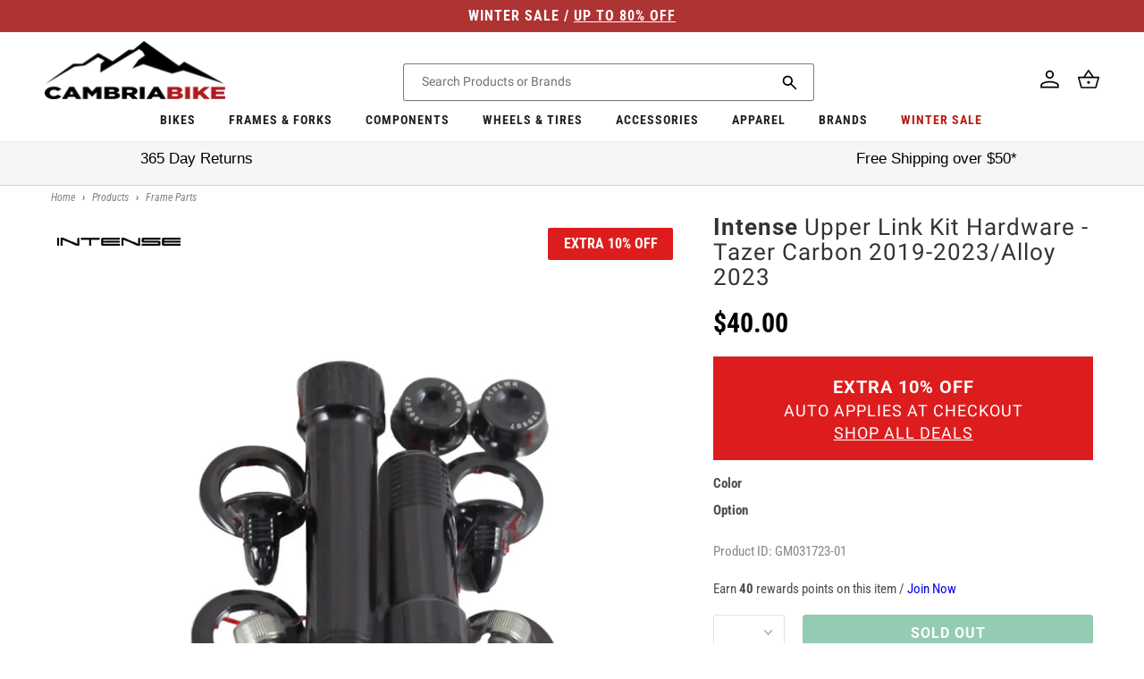

--- FILE ---
content_type: text/html; charset=utf-8
request_url: https://cambriabike.com/products/intense-upper-link-kit-hardware-tazer-carbon-2019-2023-alloy-2023
body_size: 56639
content:















<!doctype html>
<html class="no-js" lang="en">
  <head>
    <!-- Google Tag Manager -->
    
      <script>
        (function (w, d, s, l, i) {
          w[l] = w[l] || [];
          w[l].push({ 'gtm.start': new Date().getTime(), event: 'gtm.js' });
          var f = d.getElementsByTagName(s)[0],
            j = d.createElement(s),
            dl = l != 'dataLayer' ? '&l=' + l : '';
          j.async = true;
          j.src = 'https://www.googletagmanager.com/gtm.js?id=' + i + dl;
          f.parentNode.insertBefore(j, f);
        })(window, document, 'script', 'dataLayer', 'GTM-P4P8JPH');
      </script>
    
    <!-- End Google Tag Manager -->

    <!-- Global site tag (gtag.js) - Google Ads: 962022868 -->
<script async src="https://www.googletagmanager.com/gtag/js?id=AW-962022868"></script>
<script>
  window.dataLayer = window.dataLayer || [];
  function gtag() {
    dataLayer.push(arguments);
  }
  gtag('js', new Date());

  gtag('config', 'AW-962022868');
</script>

<!-- Global site tag (gtag.js) - Google Ads: 963419539 -->
<script async src="https://www.googletagmanager.com/gtag/js?id=AW-963419539"></script>
<script>
  window.dataLayer = window.dataLayer || [];
  function gtag() {
    dataLayer.push(arguments);
  }
  gtag('js', new Date());

  gtag('config', 'AW-963419539');
</script>

<!-- START Google Dynamic Remarketing for Theme.Liquid -->
<script async src="https://www.googletagmanager.com/gtag/js?id=AW-78855562"></script>
<script>
  window.dataLayer = window.dataLayer || [];
  function gtag(){dataLayer.push(arguments);}
  gtag('js', new Date());
  gtag('config', 'AW-962022868');

  
    // Product Page
    // GM031723-01
    // 7574157492406
    // 42157824344246
    gtag('event', 'page_view', {
      ecomm_prodid: ['7574157492406'],
      ecomm_pagetype: 'product',
      ecomm_totalvalue: 40.00
    });

  
</script>
<!-- END Google Dynamic Remarketing for Theme.liquid -->


    <meta charset="utf-8">
    <meta http-equiv="X-UA-Compatible" content="IE=edge">
    <meta name="viewport" content="width=device-width,initial-scale=1">
    <meta name="theme-color" content="">
    <link rel="canonical" href="https://cambriabike.com/products/intense-upper-link-kit-hardware-tazer-carbon-2019-2023-alloy-2023"><link rel="icon" type="image/png" href="//cambriabike.com/cdn/shop/files/facebook-logo.png?crop=center&height=32&v=1652189674&width=32"><link rel="preconnect" href="https://fonts.shopifycdn.com" crossorigin><title>
      Intense Upper Link Kit Hardware - Tazer Carbon 2019-2023/Alloy 2023
 &ndash; Cambria Bike</title>

    
      <meta name="description" content="Intense Upper Link Kit Hardware - Tazer Carbon 2019-2023/Alloy 2023   Upper Link Hardware Kit (Tazer) Models: - 2019 - 2021 Tazer Kit Part Number: IT150009 Includes: Qty 4, Part Number: 130765 Bearing Cap 24mm OD S275C Blk  Qty 2, Part Number: 130807 Spacer Cone Adjuster 8.3mm (Short) Blk TW  Qty 1, Part Number: 130863">
    

    

<meta property="og:site_name" content="Cambria Bike">
<meta property="og:url" content="https://cambriabike.com/products/intense-upper-link-kit-hardware-tazer-carbon-2019-2023-alloy-2023">
<meta property="og:title" content="Intense Upper Link Kit Hardware - Tazer Carbon 2019-2023/Alloy 2023">
<meta property="og:type" content="product">
<meta property="og:description" content="Intense Upper Link Kit Hardware - Tazer Carbon 2019-2023/Alloy 2023   Upper Link Hardware Kit (Tazer) Models: - 2019 - 2021 Tazer Kit Part Number: IT150009 Includes: Qty 4, Part Number: 130765 Bearing Cap 24mm OD S275C Blk  Qty 2, Part Number: 130807 Spacer Cone Adjuster 8.3mm (Short) Blk TW  Qty 1, Part Number: 130863"><meta property="og:image" content="http://cambriabike.com/cdn/shop/products/IT150009_1800x1800-PhotoRoom.png-PhotoRoom.png?v=1679304406">
  <meta property="og:image:secure_url" content="https://cambriabike.com/cdn/shop/products/IT150009_1800x1800-PhotoRoom.png-PhotoRoom.png?v=1679304406">
  <meta property="og:image:width" content="1250">
  <meta property="og:image:height" content="1280"><meta property="og:price:amount" content="40.00">
  <meta property="og:price:currency" content="USD"><meta name="twitter:card" content="summary_large_image">
<meta name="twitter:title" content="Intense Upper Link Kit Hardware - Tazer Carbon 2019-2023/Alloy 2023">
<meta name="twitter:description" content="Intense Upper Link Kit Hardware - Tazer Carbon 2019-2023/Alloy 2023   Upper Link Hardware Kit (Tazer) Models: - 2019 - 2021 Tazer Kit Part Number: IT150009 Includes: Qty 4, Part Number: 130765 Bearing Cap 24mm OD S275C Blk  Qty 2, Part Number: 130807 Spacer Cone Adjuster 8.3mm (Short) Blk TW  Qty 1, Part Number: 130863">


    <script src="//cambriabike.com/cdn/shop/t/235/assets/constants.js?v=58251544750838685771757485907" defer="defer"></script>
    <script src="//cambriabike.com/cdn/shop/t/235/assets/pubsub.js?v=158357773527763999511757485915" defer="defer"></script>
    <script>
      window.loyaltySettings = {
        pointsPerDollar: 50
      };
    </script>
    <script src="//cambriabike.com/cdn/shop/t/235/assets/global.js?v=30218509521805276111757486024" defer="defer"></script>
  <script>window.performance && window.performance.mark && window.performance.mark('shopify.content_for_header.start');</script><meta id="shopify-digital-wallet" name="shopify-digital-wallet" content="/3290234992/digital_wallets/dialog">
<meta name="shopify-checkout-api-token" content="8610d9b69c57df44ac86437dcf8c60e0">
<meta id="in-context-paypal-metadata" data-shop-id="3290234992" data-venmo-supported="false" data-environment="production" data-locale="en_US" data-paypal-v4="true" data-currency="USD">
<link rel="alternate" type="application/json+oembed" href="https://cambriabike.com/products/intense-upper-link-kit-hardware-tazer-carbon-2019-2023-alloy-2023.oembed">
<script async="async" src="/checkouts/internal/preloads.js?locale=en-US"></script>
<script id="apple-pay-shop-capabilities" type="application/json">{"shopId":3290234992,"countryCode":"US","currencyCode":"USD","merchantCapabilities":["supports3DS"],"merchantId":"gid:\/\/shopify\/Shop\/3290234992","merchantName":"Cambria Bike","requiredBillingContactFields":["postalAddress","email","phone"],"requiredShippingContactFields":["postalAddress","email","phone"],"shippingType":"shipping","supportedNetworks":["visa","masterCard","amex","discover","elo","jcb"],"total":{"type":"pending","label":"Cambria Bike","amount":"1.00"},"shopifyPaymentsEnabled":true,"supportsSubscriptions":true}</script>
<script id="shopify-features" type="application/json">{"accessToken":"8610d9b69c57df44ac86437dcf8c60e0","betas":["rich-media-storefront-analytics"],"domain":"cambriabike.com","predictiveSearch":true,"shopId":3290234992,"locale":"en"}</script>
<script>var Shopify = Shopify || {};
Shopify.shop = "cambria-bike.myshopify.com";
Shopify.locale = "en";
Shopify.currency = {"active":"USD","rate":"1.0"};
Shopify.country = "US";
Shopify.theme = {"name":"\/cbo2\/master\/REL_2025-09 - Loyalty Updated","id":144848322742,"schema_name":"Dawn","schema_version":"10.0.0","theme_store_id":null,"role":"main"};
Shopify.theme.handle = "null";
Shopify.theme.style = {"id":null,"handle":null};
Shopify.cdnHost = "cambriabike.com/cdn";
Shopify.routes = Shopify.routes || {};
Shopify.routes.root = "/";</script>
<script type="module">!function(o){(o.Shopify=o.Shopify||{}).modules=!0}(window);</script>
<script>!function(o){function n(){var o=[];function n(){o.push(Array.prototype.slice.apply(arguments))}return n.q=o,n}var t=o.Shopify=o.Shopify||{};t.loadFeatures=n(),t.autoloadFeatures=n()}(window);</script>
<script id="shop-js-analytics" type="application/json">{"pageType":"product"}</script>
<script defer="defer" async type="module" src="//cambriabike.com/cdn/shopifycloud/shop-js/modules/v2/client.init-shop-cart-sync_BdyHc3Nr.en.esm.js"></script>
<script defer="defer" async type="module" src="//cambriabike.com/cdn/shopifycloud/shop-js/modules/v2/chunk.common_Daul8nwZ.esm.js"></script>
<script type="module">
  await import("//cambriabike.com/cdn/shopifycloud/shop-js/modules/v2/client.init-shop-cart-sync_BdyHc3Nr.en.esm.js");
await import("//cambriabike.com/cdn/shopifycloud/shop-js/modules/v2/chunk.common_Daul8nwZ.esm.js");

  window.Shopify.SignInWithShop?.initShopCartSync?.({"fedCMEnabled":true,"windoidEnabled":true});

</script>
<script>(function() {
  var isLoaded = false;
  function asyncLoad() {
    if (isLoaded) return;
    isLoaded = true;
    var urls = ["https:\/\/na.shgcdn3.com\/collector.js?shop=cambria-bike.myshopify.com","https:\/\/cdn-loyalty.yotpo.com\/loader\/snURdpSrv3GDsd5HeM5w2g.js?shop=cambria-bike.myshopify.com","https:\/\/cdn.shopify.com\/s\/files\/1\/0032\/9023\/4992\/t\/116\/assets\/affirmShopify.js?v=1656515536\u0026shop=cambria-bike.myshopify.com","https:\/\/api.pp-prod-ads.ue2.breadgateway.net\/api\/shopify-plugin-backend\/messaging-app\/cart.js?shopId=ae1cc58c-803d-4339-94fd-d712c8f589b9\u0026shop=cambria-bike.myshopify.com","https:\/\/cdn.instantbrandpage.lowfruitsolutions.com\/e962ebc3c3ca718e6f5f293ca982ffea\/featured-slider-35eb460fa8c7439c19ede1901ffc41f3.js?shop=cambria-bike.myshopify.com","https:\/\/cdn.instantbrandpage.lowfruitsolutions.com\/e962ebc3c3ca718e6f5f293ca982ffea\/brand-page-7bbe7c8eca4dff40a67179230b242025.js?shop=cambria-bike.myshopify.com","\/\/cdn.shopify.com\/proxy\/05ab2a0c51afa81837da659bdffa41acc7f1adc000dff30f4407d551f977906b\/web-components.splitit.com\/upstream.js?shop=cambria-bike.myshopify.com\u0026sp-cache-control=cHVibGljLCBtYXgtYWdlPTkwMA","https:\/\/shop-server.splitit.com\/get-on-site-messaging-script?shop=cambria-bike.myshopify.com","https:\/\/widgets.automizely.com\/returns\/main.js?shop=cambria-bike.myshopify.com","https:\/\/ecommplugins-scripts.trustpilot.com\/v2.1\/js\/header.min.js?settings=eyJrZXkiOiJpdVBmaUR2RnNiMmRodzhMIn0=\u0026shop=cambria-bike.myshopify.com","https:\/\/ecommplugins-trustboxsettings.trustpilot.com\/cambria-bike.myshopify.com.js?settings=1728376366470\u0026shop=cambria-bike.myshopify.com","https:\/\/omnisnippet1.com\/platforms\/shopify.js?source=scriptTag\u0026v=2025-05-14T20\u0026shop=cambria-bike.myshopify.com","https:\/\/dr4qe3ddw9y32.cloudfront.net\/awin-shopify-integration-code.js?aid=87815\u0026v=shopifyApp_5.2.5\u0026ts=1767870923221\u0026shop=cambria-bike.myshopify.com","https:\/\/searchanise-ef84.kxcdn.com\/widgets\/shopify\/init.js?a=5w1L9J3k5v\u0026shop=cambria-bike.myshopify.com","https:\/\/api.redirect.pp-prod-ads.breadgateway.net\/api\/shopify-plugin-backend\/messaging-app\/cart.js?shopId=ae1cc58c-803d-4339-94fd-d712c8f589b9\u0026shop=cambria-bike.myshopify.com"];
    for (var i = 0; i < urls.length; i++) {
      var s = document.createElement('script');
      s.type = 'text/javascript';
      s.async = true;
      s.src = urls[i];
      var x = document.getElementsByTagName('script')[0];
      x.parentNode.insertBefore(s, x);
    }
  };
  if(window.attachEvent) {
    window.attachEvent('onload', asyncLoad);
  } else {
    window.addEventListener('load', asyncLoad, false);
  }
})();</script>
<script id="__st">var __st={"a":3290234992,"offset":-28800,"reqid":"b44647c3-934d-4bb5-8d94-c7d470ea6a9c-1769026594","pageurl":"cambriabike.com\/products\/intense-upper-link-kit-hardware-tazer-carbon-2019-2023-alloy-2023","u":"78dd7eb602cb","p":"product","rtyp":"product","rid":7574157492406};</script>
<script>window.ShopifyPaypalV4VisibilityTracking = true;</script>
<script id="captcha-bootstrap">!function(){'use strict';const t='contact',e='account',n='new_comment',o=[[t,t],['blogs',n],['comments',n],[t,'customer']],c=[[e,'customer_login'],[e,'guest_login'],[e,'recover_customer_password'],[e,'create_customer']],r=t=>t.map((([t,e])=>`form[action*='/${t}']:not([data-nocaptcha='true']) input[name='form_type'][value='${e}']`)).join(','),a=t=>()=>t?[...document.querySelectorAll(t)].map((t=>t.form)):[];function s(){const t=[...o],e=r(t);return a(e)}const i='password',u='form_key',d=['recaptcha-v3-token','g-recaptcha-response','h-captcha-response',i],f=()=>{try{return window.sessionStorage}catch{return}},m='__shopify_v',_=t=>t.elements[u];function p(t,e,n=!1){try{const o=window.sessionStorage,c=JSON.parse(o.getItem(e)),{data:r}=function(t){const{data:e,action:n}=t;return t[m]||n?{data:e,action:n}:{data:t,action:n}}(c);for(const[e,n]of Object.entries(r))t.elements[e]&&(t.elements[e].value=n);n&&o.removeItem(e)}catch(o){console.error('form repopulation failed',{error:o})}}const l='form_type',E='cptcha';function T(t){t.dataset[E]=!0}const w=window,h=w.document,L='Shopify',v='ce_forms',y='captcha';let A=!1;((t,e)=>{const n=(g='f06e6c50-85a8-45c8-87d0-21a2b65856fe',I='https://cdn.shopify.com/shopifycloud/storefront-forms-hcaptcha/ce_storefront_forms_captcha_hcaptcha.v1.5.2.iife.js',D={infoText:'Protected by hCaptcha',privacyText:'Privacy',termsText:'Terms'},(t,e,n)=>{const o=w[L][v],c=o.bindForm;if(c)return c(t,g,e,D).then(n);var r;o.q.push([[t,g,e,D],n]),r=I,A||(h.body.append(Object.assign(h.createElement('script'),{id:'captcha-provider',async:!0,src:r})),A=!0)});var g,I,D;w[L]=w[L]||{},w[L][v]=w[L][v]||{},w[L][v].q=[],w[L][y]=w[L][y]||{},w[L][y].protect=function(t,e){n(t,void 0,e),T(t)},Object.freeze(w[L][y]),function(t,e,n,w,h,L){const[v,y,A,g]=function(t,e,n){const i=e?o:[],u=t?c:[],d=[...i,...u],f=r(d),m=r(i),_=r(d.filter((([t,e])=>n.includes(e))));return[a(f),a(m),a(_),s()]}(w,h,L),I=t=>{const e=t.target;return e instanceof HTMLFormElement?e:e&&e.form},D=t=>v().includes(t);t.addEventListener('submit',(t=>{const e=I(t);if(!e)return;const n=D(e)&&!e.dataset.hcaptchaBound&&!e.dataset.recaptchaBound,o=_(e),c=g().includes(e)&&(!o||!o.value);(n||c)&&t.preventDefault(),c&&!n&&(function(t){try{if(!f())return;!function(t){const e=f();if(!e)return;const n=_(t);if(!n)return;const o=n.value;o&&e.removeItem(o)}(t);const e=Array.from(Array(32),(()=>Math.random().toString(36)[2])).join('');!function(t,e){_(t)||t.append(Object.assign(document.createElement('input'),{type:'hidden',name:u})),t.elements[u].value=e}(t,e),function(t,e){const n=f();if(!n)return;const o=[...t.querySelectorAll(`input[type='${i}']`)].map((({name:t})=>t)),c=[...d,...o],r={};for(const[a,s]of new FormData(t).entries())c.includes(a)||(r[a]=s);n.setItem(e,JSON.stringify({[m]:1,action:t.action,data:r}))}(t,e)}catch(e){console.error('failed to persist form',e)}}(e),e.submit())}));const S=(t,e)=>{t&&!t.dataset[E]&&(n(t,e.some((e=>e===t))),T(t))};for(const o of['focusin','change'])t.addEventListener(o,(t=>{const e=I(t);D(e)&&S(e,y())}));const B=e.get('form_key'),M=e.get(l),P=B&&M;t.addEventListener('DOMContentLoaded',(()=>{const t=y();if(P)for(const e of t)e.elements[l].value===M&&p(e,B);[...new Set([...A(),...v().filter((t=>'true'===t.dataset.shopifyCaptcha))])].forEach((e=>S(e,t)))}))}(h,new URLSearchParams(w.location.search),n,t,e,['guest_login'])})(!0,!0)}();</script>
<script integrity="sha256-4kQ18oKyAcykRKYeNunJcIwy7WH5gtpwJnB7kiuLZ1E=" data-source-attribution="shopify.loadfeatures" defer="defer" src="//cambriabike.com/cdn/shopifycloud/storefront/assets/storefront/load_feature-a0a9edcb.js" crossorigin="anonymous"></script>
<script data-source-attribution="shopify.dynamic_checkout.dynamic.init">var Shopify=Shopify||{};Shopify.PaymentButton=Shopify.PaymentButton||{isStorefrontPortableWallets:!0,init:function(){window.Shopify.PaymentButton.init=function(){};var t=document.createElement("script");t.src="https://cambriabike.com/cdn/shopifycloud/portable-wallets/latest/portable-wallets.en.js",t.type="module",document.head.appendChild(t)}};
</script>
<script data-source-attribution="shopify.dynamic_checkout.buyer_consent">
  function portableWalletsHideBuyerConsent(e){var t=document.getElementById("shopify-buyer-consent"),n=document.getElementById("shopify-subscription-policy-button");t&&n&&(t.classList.add("hidden"),t.setAttribute("aria-hidden","true"),n.removeEventListener("click",e))}function portableWalletsShowBuyerConsent(e){var t=document.getElementById("shopify-buyer-consent"),n=document.getElementById("shopify-subscription-policy-button");t&&n&&(t.classList.remove("hidden"),t.removeAttribute("aria-hidden"),n.addEventListener("click",e))}window.Shopify?.PaymentButton&&(window.Shopify.PaymentButton.hideBuyerConsent=portableWalletsHideBuyerConsent,window.Shopify.PaymentButton.showBuyerConsent=portableWalletsShowBuyerConsent);
</script>
<script data-source-attribution="shopify.dynamic_checkout.cart.bootstrap">document.addEventListener("DOMContentLoaded",(function(){function t(){return document.querySelector("shopify-accelerated-checkout-cart, shopify-accelerated-checkout")}if(t())Shopify.PaymentButton.init();else{new MutationObserver((function(e,n){t()&&(Shopify.PaymentButton.init(),n.disconnect())})).observe(document.body,{childList:!0,subtree:!0})}}));
</script>
<script id='scb4127' type='text/javascript' async='' src='https://cambriabike.com/cdn/shopifycloud/privacy-banner/storefront-banner.js'></script><link id="shopify-accelerated-checkout-styles" rel="stylesheet" media="screen" href="https://cambriabike.com/cdn/shopifycloud/portable-wallets/latest/accelerated-checkout-backwards-compat.css" crossorigin="anonymous">
<style id="shopify-accelerated-checkout-cart">
        #shopify-buyer-consent {
  margin-top: 1em;
  display: inline-block;
  width: 100%;
}

#shopify-buyer-consent.hidden {
  display: none;
}

#shopify-subscription-policy-button {
  background: none;
  border: none;
  padding: 0;
  text-decoration: underline;
  font-size: inherit;
  cursor: pointer;
}

#shopify-subscription-policy-button::before {
  box-shadow: none;
}

      </style>
<script id="sections-script" data-sections="header" defer="defer" src="//cambriabike.com/cdn/shop/t/235/compiled_assets/scripts.js?v=51274"></script>
<script>window.performance && window.performance.mark && window.performance.mark('shopify.content_for_header.end');</script>
  





  <script type="text/javascript">
    
      window.__shgMoneyFormat = window.__shgMoneyFormat || {"CAD":{"currency":"CAD","currency_symbol":"$","currency_symbol_location":"left","decimal_places":2,"decimal_separator":".","thousands_separator":","},"USD":{"currency":"USD","currency_symbol":"$","currency_symbol_location":"left","decimal_places":2,"decimal_separator":".","thousands_separator":","}};
    
    window.__shgCurrentCurrencyCode = window.__shgCurrentCurrencyCode || {
      currency: "USD",
      currency_symbol: "$",
      decimal_separator: ".",
      thousands_separator: ",",
      decimal_places: 2,
      currency_symbol_location: "left"
    };
  </script>





<style data-shopify>
  @font-face {
  font-family: Roboto;
  font-weight: 400;
  font-style: normal;
  font-display: swap;
  src: url("//cambriabike.com/cdn/fonts/roboto/roboto_n4.2019d890f07b1852f56ce63ba45b2db45d852cba.woff2") format("woff2"),
       url("//cambriabike.com/cdn/fonts/roboto/roboto_n4.238690e0007583582327135619c5f7971652fa9d.woff") format("woff");
}

  @font-face {
  font-family: Roboto;
  font-weight: 700;
  font-style: normal;
  font-display: swap;
  src: url("//cambriabike.com/cdn/fonts/roboto/roboto_n7.f38007a10afbbde8976c4056bfe890710d51dec2.woff2") format("woff2"),
       url("//cambriabike.com/cdn/fonts/roboto/roboto_n7.94bfdd3e80c7be00e128703d245c207769d763f9.woff") format("woff");
}

  @font-face {
  font-family: Roboto;
  font-weight: 400;
  font-style: italic;
  font-display: swap;
  src: url("//cambriabike.com/cdn/fonts/roboto/roboto_i4.57ce898ccda22ee84f49e6b57ae302250655e2d4.woff2") format("woff2"),
       url("//cambriabike.com/cdn/fonts/roboto/roboto_i4.b21f3bd061cbcb83b824ae8c7671a82587b264bf.woff") format("woff");
}

  @font-face {
  font-family: Roboto;
  font-weight: 700;
  font-style: italic;
  font-display: swap;
  src: url("//cambriabike.com/cdn/fonts/roboto/roboto_i7.7ccaf9410746f2c53340607c42c43f90a9005937.woff2") format("woff2"),
       url("//cambriabike.com/cdn/fonts/roboto/roboto_i7.49ec21cdd7148292bffea74c62c0df6e93551516.woff") format("woff");
}


  @font-face {
  font-family: "Roboto Condensed";
  font-weight: 400;
  font-style: normal;
  font-display: swap;
  src: url("//cambriabike.com/cdn/fonts/roboto_condensed/robotocondensed_n4.01812de96ca5a5e9d19bef3ca9cc80dd1bf6c8b8.woff2") format("woff2"),
       url("//cambriabike.com/cdn/fonts/roboto_condensed/robotocondensed_n4.3930e6ddba458dc3cb725a82a2668eac3c63c104.woff") format("woff");
}

  @font-face {
  font-family: "Roboto Condensed";
  font-weight: 700;
  font-style: normal;
  font-display: swap;
  src: url("//cambriabike.com/cdn/fonts/roboto_condensed/robotocondensed_n7.0c73a613503672be244d2f29ab6ddd3fc3cc69ae.woff2") format("woff2"),
       url("//cambriabike.com/cdn/fonts/roboto_condensed/robotocondensed_n7.ef6ece86ba55f49c27c4904a493c283a40f3a66e.woff") format("woff");
}

  @font-face {
  font-family: "Roboto Condensed";
  font-weight: 400;
  font-style: italic;
  font-display: swap;
  src: url("//cambriabike.com/cdn/fonts/roboto_condensed/robotocondensed_i4.05c7f163ad2c00a3c4257606d1227691aff9070b.woff2") format("woff2"),
       url("//cambriabike.com/cdn/fonts/roboto_condensed/robotocondensed_i4.04d9d87e0a45b49fc67a5b9eb5059e1540f5cda3.woff") format("woff");
}

  @font-face {
  font-family: "Roboto Condensed";
  font-weight: 700;
  font-style: italic;
  font-display: swap;
  src: url("//cambriabike.com/cdn/fonts/roboto_condensed/robotocondensed_i7.bed9f3a01efda68cdff8b63e6195c957a0da68cb.woff2") format("woff2"),
       url("//cambriabike.com/cdn/fonts/roboto_condensed/robotocondensed_i7.9ca5759a0bcf75a82b270218eab4c83ec254abf8.woff") format("woff");
}


  
    :root,
    .color-background-1 {
      --color-background: 255,255,255;
    
      --gradient-background: #ffffff;
    
    --color-foreground: 18,18,18;
    --color-shadow: 18,18,18;
    --color-button: 18,18,18;
    --color-button-text: 255,255,255;
    --color-secondary-button: 255,255,255;
    --color-secondary-button-text: 18,18,18;
    --color-link: 18,18,18;
    --color-badge-foreground: 18,18,18;
    --color-badge-background: 255,255,255;
    --color-badge-border: 18,18,18;
    --payment-terms-background-color: rgb(255 255 255);
  }
  
    
    .color-background-2 {
      --color-background: 243,243,243;
    
      --gradient-background: #f3f3f3;
    
    --color-foreground: 18,18,18;
    --color-shadow: 18,18,18;
    --color-button: 18,18,18;
    --color-button-text: 243,243,243;
    --color-secondary-button: 243,243,243;
    --color-secondary-button-text: 18,18,18;
    --color-link: 18,18,18;
    --color-badge-foreground: 18,18,18;
    --color-badge-background: 243,243,243;
    --color-badge-border: 18,18,18;
    --payment-terms-background-color: rgb(243 243 243);
  }
  
    
    .color-inverse {
      --color-background: 18,18,18;
    
      --gradient-background: #121212;
    
    --color-foreground: 255,255,255;
    --color-shadow: 18,18,18;
    --color-button: 255,255,255;
    --color-button-text: 18,18,18;
    --color-secondary-button: 18,18,18;
    --color-secondary-button-text: 255,255,255;
    --color-link: 255,255,255;
    --color-badge-foreground: 255,255,255;
    --color-badge-background: 18,18,18;
    --color-badge-border: 255,255,255;
    --payment-terms-background-color: rgb(18 18 18);
  }
  
    
    .color-accent-1 {
      --color-background: 174,51,51;
    
      --gradient-background: #ae3333;
    
    --color-foreground: 255,255,255;
    --color-shadow: 18,18,18;
    --color-button: 255,255,255;
    --color-button-text: 18,18,18;
    --color-secondary-button: 174,51,51;
    --color-secondary-button-text: 255,255,255;
    --color-link: 255,255,255;
    --color-badge-foreground: 255,255,255;
    --color-badge-background: 174,51,51;
    --color-badge-border: 255,255,255;
    --payment-terms-background-color: rgb(174 51 51);
  }
  
    
    .color-accent-2 {
      --color-background: 51,79,180;
    
      --gradient-background: #334fb4;
    
    --color-foreground: 255,255,255;
    --color-shadow: 18,18,18;
    --color-button: 255,255,255;
    --color-button-text: 51,79,180;
    --color-secondary-button: 51,79,180;
    --color-secondary-button-text: 255,255,255;
    --color-link: 255,255,255;
    --color-badge-foreground: 255,255,255;
    --color-badge-background: 51,79,180;
    --color-badge-border: 255,255,255;
    --payment-terms-background-color: rgb(51 79 180);
  }
  
    
    .color-scheme-fb9eb028-39ed-4c38-86aa-c8da4c70308b {
      --color-background: 229,56,59;
    
      --gradient-background: #e5383b;
    
    --color-foreground: 255,255,255;
    --color-shadow: 18,18,18;
    --color-button: 247,127,0;
    --color-button-text: 255,255,255;
    --color-secondary-button: 229,56,59;
    --color-secondary-button-text: 18,18,18;
    --color-link: 18,18,18;
    --color-badge-foreground: 255,255,255;
    --color-badge-background: 229,56,59;
    --color-badge-border: 255,255,255;
    --payment-terms-background-color: rgb(229 56 59);
  }
  

  body, .color-background-1, .color-background-2, .color-inverse, .color-accent-1, .color-accent-2, .color-scheme-fb9eb028-39ed-4c38-86aa-c8da4c70308b {
    color: rgba(var(--color-foreground), 0.75);
    background-color: rgb(var(--color-background));
  }

  :root {
    --font-body-family: Roboto, sans-serif;
    --font-body-style: normal;
    --font-body-weight: 400;
    --font-body-weight-bold: 700;

    --font-heading-family: "Roboto Condensed", sans-serif;
    --font-heading-style: normal;
    --font-heading-weight: 400;

    --font-body-scale: 1.0;
    --font-heading-scale: 1.0;

    --media-padding: px;
    --media-border-opacity: 0.05;
    --media-border-width: 1px;
    --media-radius: 0px;
    --media-shadow-opacity: 0.0;
    --media-shadow-horizontal-offset: 0px;
    --media-shadow-vertical-offset: 4px;
    --media-shadow-blur-radius: 5px;
    --media-shadow-visible: 0;

    --page-width: 144rem;
    --page-width-margin: 0rem;

    --product-card-image-padding: 0.0rem;
    --product-card-corner-radius: 0.0rem;
    --product-card-text-alignment: left;
    --product-card-border-width: 0.0rem;
    --product-card-border-opacity: 0.1;
    --product-card-shadow-opacity: 0.0;
    --product-card-shadow-visible: 0;
    --product-card-shadow-horizontal-offset: 0.0rem;
    --product-card-shadow-vertical-offset: 0.4rem;
    --product-card-shadow-blur-radius: 0.5rem;

    --collection-card-image-padding: 0.0rem;
    --collection-card-corner-radius: 0.0rem;
    --collection-card-text-alignment: left;
    --collection-card-border-width: 0.0rem;
    --collection-card-border-opacity: 0.1;
    --collection-card-shadow-opacity: 0.0;
    --collection-card-shadow-visible: 0;
    --collection-card-shadow-horizontal-offset: 0.0rem;
    --collection-card-shadow-vertical-offset: 0.4rem;
    --collection-card-shadow-blur-radius: 0.5rem;

    --blog-card-image-padding: 0.0rem;
    --blog-card-corner-radius: 0.0rem;
    --blog-card-text-alignment: left;
    --blog-card-border-width: 0.0rem;
    --blog-card-border-opacity: 0.1;
    --blog-card-shadow-opacity: 0.0;
    --blog-card-shadow-visible: 0;
    --blog-card-shadow-horizontal-offset: 0.0rem;
    --blog-card-shadow-vertical-offset: 0.4rem;
    --blog-card-shadow-blur-radius: 0.5rem;

    --badge-corner-radius: 4.0rem;

    --popup-border-width: 1px;
    --popup-border-opacity: 0.1;
    --popup-corner-radius: 0px;
    --popup-shadow-opacity: 0.0;
    --popup-shadow-horizontal-offset: 0px;
    --popup-shadow-vertical-offset: 4px;
    --popup-shadow-blur-radius: 5px;

    --drawer-border-width: 1px;
    --drawer-border-opacity: 0.1;
    --drawer-shadow-opacity: 0.0;
    --drawer-shadow-horizontal-offset: 0px;
    --drawer-shadow-vertical-offset: 4px;
    --drawer-shadow-blur-radius: 5px;

    --spacing-sections-desktop: 0px;
    --spacing-sections-mobile: 0px;

    --grid-desktop-vertical-spacing: 0px;
    --grid-desktop-horizontal-spacing: 24px;
    --grid-mobile-vertical-spacing: 0px;
    --grid-mobile-horizontal-spacing: 12px;

    --text-boxes-border-opacity: 0.1;
    --text-boxes-border-width: 0px;
    --text-boxes-radius: 0px;
    --text-boxes-shadow-opacity: 0.0;
    --text-boxes-shadow-visible: 0;
    --text-boxes-shadow-horizontal-offset: 0px;
    --text-boxes-shadow-vertical-offset: 4px;
    --text-boxes-shadow-blur-radius: 5px;

    --buttons-radius: 0px;
    --buttons-radius-outset: 0px;
    --buttons-border-width: 1px;
    --buttons-border-opacity: 1.0;
    --buttons-shadow-opacity: 0.0;
    --buttons-shadow-visible: 0;
    --buttons-shadow-horizontal-offset: 0px;
    --buttons-shadow-vertical-offset: 4px;
    --buttons-shadow-blur-radius: 5px;
    --buttons-border-offset: 0px;

    --inputs-radius: 2px;
    --inputs-border-width: 1px;
    --inputs-border-opacity: 0.55;
    --inputs-shadow-opacity: 0.0;
    --inputs-shadow-horizontal-offset: 0px;
    --inputs-margin-offset: 0px;
    --inputs-shadow-vertical-offset: 4px;
    --inputs-shadow-blur-radius: 5px;
    --inputs-radius-outset: 3px;

    --variant-pills-radius: 40px;
    --variant-pills-border-width: 1px;
    --variant-pills-border-opacity: 0.55;
    --variant-pills-shadow-opacity: 0.0;
    --variant-pills-shadow-horizontal-offset: 0px;
    --variant-pills-shadow-vertical-offset: 4px;
    --variant-pills-shadow-blur-radius: 5px;
  }

  *,
  *::before,
  *::after {
    box-sizing: inherit;
  }

  html {
    box-sizing: border-box;
    font-size: calc(var(--font-body-scale) * 62.5%);
    height: 100%;
  }

  body {
    display: grid;
    grid-template-rows: auto auto 1fr auto;
    grid-template-columns: 100%;
    min-height: 100%;
    margin: 0;
    font-size: 1.5rem;
    line-height: calc(1 + 0.8 / var(--font-body-scale));
    font-family: var(--font-body-family);
    font-style: var(--font-body-style);
    font-weight: var(--font-body-weight);
    -webkit-font-smoothing: antialiased;
  }

  @media screen and (min-width: 750px) {
    body {
      font-size: 1.5rem;
    }
  }
</style>
<link href="//cambriabike.com/cdn/shop/t/235/assets/base.css?v=130456406878617860081757485885" rel="stylesheet" type="text/css" media="all" />
<link rel="preload" as="font" href="//cambriabike.com/cdn/fonts/roboto/roboto_n4.2019d890f07b1852f56ce63ba45b2db45d852cba.woff2" type="font/woff2" crossorigin><link rel="preload" as="font" href="//cambriabike.com/cdn/fonts/roboto_condensed/robotocondensed_n4.01812de96ca5a5e9d19bef3ca9cc80dd1bf6c8b8.woff2" type="font/woff2" crossorigin><link
        rel="stylesheet"
        href="//cambriabike.com/cdn/shop/t/235/assets/component-predictive-search.css?v=103778272371844175871757485903"
        media="print"
        onload="this.media='all'"
      ><script>
      document.documentElement.className = document.documentElement.className.replace('no-js', 'js');
      if (Shopify.designMode) {
        document.documentElement.classList.add('shopify-design-mode');
      }
    </script>

    <!-- Yotpo -->
<script type="text/javascript">
  (function e() {
    var e = document.createElement('script');
    (e.type = 'text/javascript'),
      (e.async = false),
      (e.src = '//staticw2.yotpo.com/NzFuWI6kBI30POEL21Z46dGsiSz1ElXRChMnpVVi/widget.js');
    var t = document.getElementsByTagName('script')[0];
    t.parentNode.insertBefore(e, t);
  })();
</script>

<!-- Affirm -->
<script>
  _affirm_config = {
    public_api_key: '42K9C5GPVQA8WNUM',
    script: 'https://cdn1.affirm.com/js/v2/affirm.js',
  };
  (function (l, g, m, e, a, f, b) {
    var d,
      c = l[m] || {},
      h = document.createElement(f),
      n = document.getElementsByTagName(f)[0],
      k = function (a, b, c) {
        return function () {
          a[b]._.push([c, arguments]);
        };
      };
    c[e] = k(c, e, 'set');
    d = c[e];
    c[a] = {};
    c[a]._ = [];
    d._ = [];
    c[a][b] = k(c, a, b);
    a = 0;
    for (b = 'set add save post open empty reset on off trigger ready setProduct'.split(' '); a < b.length; a++)
      d[b[a]] = k(c, e, b[a]);
    a = 0;
    for (b = ['get', 'token', 'url', 'items']; a < b.length; a++) d[b[a]] = function () {};
    h.async = !0;
    h.src = g[f];
    n.parentNode.insertBefore(h, n);
    delete g[f];
    d(g);
    l[m] = c;
  })(window, _affirm_config, 'affirm', 'checkout', 'ui', 'script', 'ready');
  // Use your live public API Key and https://cdn1.affirm.com/js/v2/affirm.js script to point to Affirm production environment.
</script>
<!-- End Affirm -->

<!-- bing tracking script -->
<script>
  (function (w, d, t, r, u) {
    var f, n, i;
    (w[u] = w[u] || []),
      (f = function () {
        var o = { ti: '187037333', enableAutoSpaTracking: true };
        (o.q = w[u]), (w[u] = new UET(o)), w[u].push('pageLoad');
      }),
      (n = d.createElement(t)),
      (n.src = r),
      (n.async = 1),
      (n.onload = n.onreadystatechange =
        function () {
          var s = this.readyState;
          (s && s !== 'loaded' && s !== 'complete') || (f(), (n.onload = n.onreadystatechange = null));
        }),
      (i = d.getElementsByTagName(t)[0]),
      i.parentNode.insertBefore(n, i);
  })(window, document, 'script', '//bat.bing.com/bat.js', 'uetq');
</script>

<script src="//searchserverapi.com/widgets/shopify/init.js?a=5w1L9J3k5v" ></script>

<!-- Searchanise script -->
<script>
  (function () {
    function mainCode($) {
      $(document).off('Searchanise.ResultsUpdated');
      $(document).on('Searchanise.ResultsUpdated', function () {
        if (window.innerWidth <= 768) {
          return;
        }

        var selectedFilters = [];

        $('.snize-product-filters-list input:checked').each(function () {
          selectedFilters.push([
            $(this).parents('.snize-filter-checkbox').next('span').contents().get(0).nodeValue,
            $(this).val(),
          ]);
        });

        $('.snize-product-color-filters-checkbox:checked').each(function () {
          selectedFilters.push([$(this).val(), $(this).val()]);
        });

        if (selectedFilters.length) {
          $('.snize-selected-filters').remove();
          $('div.snize-header').after('<div class="snize-selected-filters"><ul></ul></div>');

          $('.snize-selected-filters ul').append(
            '<li class="snize-filter-button snize-clear-all-button"><div class="snize-clear-icon"><svg viewBox="0 0 11.893 11.894" width="13" height="13"><path d="M6.5 5.95l5.4-5.4-.56-.55-5.4 5.4L.57 0 0 .56l5.4 5.4L0 11.33l.56.56 5.4-5.4 5.38 5.4.55-.56" fill="#fff"></path></svg></div><span>Clear all</span></li>'
          );

          for (var i = 0; i < selectedFilters.length; i++) {
            var filter_name = selectedFilters[i][0];
            var filter_value = selectedFilters[i][1];

            $('.snize-selected-filters ul').append(
              '<li class="snize-filter-button" data-value="' +
                filter_value +
                '"><div class="snize-clear-icon"><svg viewBox="0 0 11.893 11.894" width="13" height="13"><path d="M6.5 5.95l5.4-5.4-.56-.55-5.4 5.4L.57 0 0 .56l5.4 5.4L0 11.33l.56.56 5.4-5.4 5.38 5.4.55-.56" fill="#fff"></path></svg></div><span class="snize-clear-the-filter">' +
                filter_name +
                '</span></li>'
            );
          }
        } else {
          $('.snize-selected-filters').remove();
        }
      });

      $(document).off('click', '.snize-filter-button');
      $(document).on('click', '.snize-filter-button', function (e) {
        $('.snize-selected-filters').remove();
        $('[value="' + $(this).data('value') + '"]').click();
      });

      $(document).off('click', '.snize-clear-all-button');
      $(document).on('click', '.snize-clear-all-button', function (e) {
        $('.snize-selected-filters').remove();

        Searchanise.GetWidgets().searchResults.search({ page: 1, restrictBy: {} });
        var timerId = setInterval(function () {
          Searchanise.GetWidgets().searchResults.search({ page: 1, restrictBy: {} });
        }, 800);

        setTimeout(function () {
          clearInterval(timerId);
        }, 1500);
      });
    }
    function waitUntilDefined() {
      if (typeof Searchanise !== 'undefined' && typeof Searchanise.$ !== 'undefined') {
        mainCode(Searchanise.$);
      } else {
        setTimeout(waitUntilDefined, 400);
      }
    }
    waitUntilDefined();
  })();
</script>


    <script type="application/ld+json">
      {
        "@context": "https://schema.org/",
        "@type": "WebSite",
        "name": "Cambria Bike",
        "url": "https://cambriabike.com",
        "potentialAction": {
          "@type": "SearchAction",
          "target": "https://cambriabike.com/search?type=product&q={search_term_string}",
          "query-input": "required name=search_term_string"
        }
      }
    </script>

    

<script type="text/javascript">
  
    window.SHG_CUSTOMER = null;
  
</script>








    
      <script>
        if (localStorage.getItem('deliveryType')) {
          localStorage.removeItem('deliveryType');
        }
      </script>
    

    <!-- TrustBox script -->
    <script type="text/javascript" src="//widget.trustpilot.com/bootstrap/v5/tp.widget.bootstrap.min.js" async></script>
    <!-- End TrustBox script -->
    <!-- Hotjar Tracking Code for www.cambriabike.com -->
  <script>
      (function(h,o,t,j,a,r){
          h.hj=h.hj||function(){(h.hj.q=h.hj.q||[]).push(arguments)};
          h._hjSettings={hjid:1172927,hjsv:6};
          a=o.getElementsByTagName('head')[0];
          r=o.createElement('script');r.async=1;
          r.src=t+h._hjSettings.hjid+j+h._hjSettings.hjsv;
          a.appendChild(r);
      })(window,document,'https://static.hotjar.com/c/hotjar-','.js?sv=');
  </script>
  <script src="https://cdn.shopify.com/extensions/019b0ca3-aa13-7aa2-a0b4-6cb667a1f6f7/essential-countdown-timer-55/assets/countdown_timer_essential_apps.min.js" type="text/javascript" defer="defer"></script>
<link href="https://monorail-edge.shopifysvc.com" rel="dns-prefetch">
<script>(function(){if ("sendBeacon" in navigator && "performance" in window) {try {var session_token_from_headers = performance.getEntriesByType('navigation')[0].serverTiming.find(x => x.name == '_s').description;} catch {var session_token_from_headers = undefined;}var session_cookie_matches = document.cookie.match(/_shopify_s=([^;]*)/);var session_token_from_cookie = session_cookie_matches && session_cookie_matches.length === 2 ? session_cookie_matches[1] : "";var session_token = session_token_from_headers || session_token_from_cookie || "";function handle_abandonment_event(e) {var entries = performance.getEntries().filter(function(entry) {return /monorail-edge.shopifysvc.com/.test(entry.name);});if (!window.abandonment_tracked && entries.length === 0) {window.abandonment_tracked = true;var currentMs = Date.now();var navigation_start = performance.timing.navigationStart;var payload = {shop_id: 3290234992,url: window.location.href,navigation_start,duration: currentMs - navigation_start,session_token,page_type: "product"};window.navigator.sendBeacon("https://monorail-edge.shopifysvc.com/v1/produce", JSON.stringify({schema_id: "online_store_buyer_site_abandonment/1.1",payload: payload,metadata: {event_created_at_ms: currentMs,event_sent_at_ms: currentMs}}));}}window.addEventListener('pagehide', handle_abandonment_event);}}());</script>
<script id="web-pixels-manager-setup">(function e(e,d,r,n,o){if(void 0===o&&(o={}),!Boolean(null===(a=null===(i=window.Shopify)||void 0===i?void 0:i.analytics)||void 0===a?void 0:a.replayQueue)){var i,a;window.Shopify=window.Shopify||{};var t=window.Shopify;t.analytics=t.analytics||{};var s=t.analytics;s.replayQueue=[],s.publish=function(e,d,r){return s.replayQueue.push([e,d,r]),!0};try{self.performance.mark("wpm:start")}catch(e){}var l=function(){var e={modern:/Edge?\/(1{2}[4-9]|1[2-9]\d|[2-9]\d{2}|\d{4,})\.\d+(\.\d+|)|Firefox\/(1{2}[4-9]|1[2-9]\d|[2-9]\d{2}|\d{4,})\.\d+(\.\d+|)|Chrom(ium|e)\/(9{2}|\d{3,})\.\d+(\.\d+|)|(Maci|X1{2}).+ Version\/(15\.\d+|(1[6-9]|[2-9]\d|\d{3,})\.\d+)([,.]\d+|)( \(\w+\)|)( Mobile\/\w+|) Safari\/|Chrome.+OPR\/(9{2}|\d{3,})\.\d+\.\d+|(CPU[ +]OS|iPhone[ +]OS|CPU[ +]iPhone|CPU IPhone OS|CPU iPad OS)[ +]+(15[._]\d+|(1[6-9]|[2-9]\d|\d{3,})[._]\d+)([._]\d+|)|Android:?[ /-](13[3-9]|1[4-9]\d|[2-9]\d{2}|\d{4,})(\.\d+|)(\.\d+|)|Android.+Firefox\/(13[5-9]|1[4-9]\d|[2-9]\d{2}|\d{4,})\.\d+(\.\d+|)|Android.+Chrom(ium|e)\/(13[3-9]|1[4-9]\d|[2-9]\d{2}|\d{4,})\.\d+(\.\d+|)|SamsungBrowser\/([2-9]\d|\d{3,})\.\d+/,legacy:/Edge?\/(1[6-9]|[2-9]\d|\d{3,})\.\d+(\.\d+|)|Firefox\/(5[4-9]|[6-9]\d|\d{3,})\.\d+(\.\d+|)|Chrom(ium|e)\/(5[1-9]|[6-9]\d|\d{3,})\.\d+(\.\d+|)([\d.]+$|.*Safari\/(?![\d.]+ Edge\/[\d.]+$))|(Maci|X1{2}).+ Version\/(10\.\d+|(1[1-9]|[2-9]\d|\d{3,})\.\d+)([,.]\d+|)( \(\w+\)|)( Mobile\/\w+|) Safari\/|Chrome.+OPR\/(3[89]|[4-9]\d|\d{3,})\.\d+\.\d+|(CPU[ +]OS|iPhone[ +]OS|CPU[ +]iPhone|CPU IPhone OS|CPU iPad OS)[ +]+(10[._]\d+|(1[1-9]|[2-9]\d|\d{3,})[._]\d+)([._]\d+|)|Android:?[ /-](13[3-9]|1[4-9]\d|[2-9]\d{2}|\d{4,})(\.\d+|)(\.\d+|)|Mobile Safari.+OPR\/([89]\d|\d{3,})\.\d+\.\d+|Android.+Firefox\/(13[5-9]|1[4-9]\d|[2-9]\d{2}|\d{4,})\.\d+(\.\d+|)|Android.+Chrom(ium|e)\/(13[3-9]|1[4-9]\d|[2-9]\d{2}|\d{4,})\.\d+(\.\d+|)|Android.+(UC? ?Browser|UCWEB|U3)[ /]?(15\.([5-9]|\d{2,})|(1[6-9]|[2-9]\d|\d{3,})\.\d+)\.\d+|SamsungBrowser\/(5\.\d+|([6-9]|\d{2,})\.\d+)|Android.+MQ{2}Browser\/(14(\.(9|\d{2,})|)|(1[5-9]|[2-9]\d|\d{3,})(\.\d+|))(\.\d+|)|K[Aa][Ii]OS\/(3\.\d+|([4-9]|\d{2,})\.\d+)(\.\d+|)/},d=e.modern,r=e.legacy,n=navigator.userAgent;return n.match(d)?"modern":n.match(r)?"legacy":"unknown"}(),u="modern"===l?"modern":"legacy",c=(null!=n?n:{modern:"",legacy:""})[u],f=function(e){return[e.baseUrl,"/wpm","/b",e.hashVersion,"modern"===e.buildTarget?"m":"l",".js"].join("")}({baseUrl:d,hashVersion:r,buildTarget:u}),m=function(e){var d=e.version,r=e.bundleTarget,n=e.surface,o=e.pageUrl,i=e.monorailEndpoint;return{emit:function(e){var a=e.status,t=e.errorMsg,s=(new Date).getTime(),l=JSON.stringify({metadata:{event_sent_at_ms:s},events:[{schema_id:"web_pixels_manager_load/3.1",payload:{version:d,bundle_target:r,page_url:o,status:a,surface:n,error_msg:t},metadata:{event_created_at_ms:s}}]});if(!i)return console&&console.warn&&console.warn("[Web Pixels Manager] No Monorail endpoint provided, skipping logging."),!1;try{return self.navigator.sendBeacon.bind(self.navigator)(i,l)}catch(e){}var u=new XMLHttpRequest;try{return u.open("POST",i,!0),u.setRequestHeader("Content-Type","text/plain"),u.send(l),!0}catch(e){return console&&console.warn&&console.warn("[Web Pixels Manager] Got an unhandled error while logging to Monorail."),!1}}}}({version:r,bundleTarget:l,surface:e.surface,pageUrl:self.location.href,monorailEndpoint:e.monorailEndpoint});try{o.browserTarget=l,function(e){var d=e.src,r=e.async,n=void 0===r||r,o=e.onload,i=e.onerror,a=e.sri,t=e.scriptDataAttributes,s=void 0===t?{}:t,l=document.createElement("script"),u=document.querySelector("head"),c=document.querySelector("body");if(l.async=n,l.src=d,a&&(l.integrity=a,l.crossOrigin="anonymous"),s)for(var f in s)if(Object.prototype.hasOwnProperty.call(s,f))try{l.dataset[f]=s[f]}catch(e){}if(o&&l.addEventListener("load",o),i&&l.addEventListener("error",i),u)u.appendChild(l);else{if(!c)throw new Error("Did not find a head or body element to append the script");c.appendChild(l)}}({src:f,async:!0,onload:function(){if(!function(){var e,d;return Boolean(null===(d=null===(e=window.Shopify)||void 0===e?void 0:e.analytics)||void 0===d?void 0:d.initialized)}()){var d=window.webPixelsManager.init(e)||void 0;if(d){var r=window.Shopify.analytics;r.replayQueue.forEach((function(e){var r=e[0],n=e[1],o=e[2];d.publishCustomEvent(r,n,o)})),r.replayQueue=[],r.publish=d.publishCustomEvent,r.visitor=d.visitor,r.initialized=!0}}},onerror:function(){return m.emit({status:"failed",errorMsg:"".concat(f," has failed to load")})},sri:function(e){var d=/^sha384-[A-Za-z0-9+/=]+$/;return"string"==typeof e&&d.test(e)}(c)?c:"",scriptDataAttributes:o}),m.emit({status:"loading"})}catch(e){m.emit({status:"failed",errorMsg:(null==e?void 0:e.message)||"Unknown error"})}}})({shopId: 3290234992,storefrontBaseUrl: "https://cambriabike.com",extensionsBaseUrl: "https://extensions.shopifycdn.com/cdn/shopifycloud/web-pixels-manager",monorailEndpoint: "https://monorail-edge.shopifysvc.com/unstable/produce_batch",surface: "storefront-renderer",enabledBetaFlags: ["2dca8a86"],webPixelsConfigList: [{"id":"2120417462","configuration":"{\"merchantId\":\"1034665\", \"url\":\"https:\/\/classic.avantlink.com\", \"shopName\":\"cambria-bike\"}","eventPayloadVersion":"v1","runtimeContext":"STRICT","scriptVersion":"f125f620dfaaabbd1cefde6901cad1c4","type":"APP","apiClientId":125215244289,"privacyPurposes":["ANALYTICS","SALE_OF_DATA"],"dataSharingAdjustments":{"protectedCustomerApprovalScopes":["read_customer_personal_data"]}},{"id":"1646756022","configuration":"{\"advertiserId\":\"87815\",\"shopDomain\":\"cambria-bike.myshopify.com\",\"appVersion\":\"shopifyApp_5.2.5\",\"originalNetwork\":\"sas\"}","eventPayloadVersion":"v1","runtimeContext":"STRICT","scriptVersion":"1a9b197b9c069133fae8fa2fc7a957a6","type":"APP","apiClientId":2887701,"privacyPurposes":["ANALYTICS","MARKETING"],"dataSharingAdjustments":{"protectedCustomerApprovalScopes":["read_customer_personal_data"]}},{"id":"452657334","configuration":"{\"config\":\"{\\\"google_tag_ids\\\":[\\\"AW-963419539\\\",\\\"GT-NGM49PNN\\\"],\\\"target_country\\\":\\\"ZZ\\\",\\\"gtag_events\\\":[{\\\"type\\\":\\\"begin_checkout\\\",\\\"action_label\\\":[\\\"G-QCKRFD9Y8W\\\",\\\"AW-963419539\\\/Pq2PCJn0nugaEJO7sssD\\\"]},{\\\"type\\\":\\\"search\\\",\\\"action_label\\\":[\\\"G-QCKRFD9Y8W\\\",\\\"AW-963419539\\\/SOrwCKX0nugaEJO7sssD\\\"]},{\\\"type\\\":\\\"view_item\\\",\\\"action_label\\\":[\\\"G-QCKRFD9Y8W\\\",\\\"AW-963419539\\\/PmFyCKL0nugaEJO7sssD\\\",\\\"MC-9WN72C1EG1\\\"]},{\\\"type\\\":\\\"purchase\\\",\\\"action_label\\\":[\\\"G-QCKRFD9Y8W\\\",\\\"AW-963419539\\\/XofSCJb0nugaEJO7sssD\\\",\\\"MC-9WN72C1EG1\\\"]},{\\\"type\\\":\\\"page_view\\\",\\\"action_label\\\":[\\\"G-QCKRFD9Y8W\\\",\\\"AW-963419539\\\/xOBZCJ_0nugaEJO7sssD\\\",\\\"MC-9WN72C1EG1\\\"]},{\\\"type\\\":\\\"add_payment_info\\\",\\\"action_label\\\":[\\\"G-QCKRFD9Y8W\\\",\\\"AW-963419539\\\/w99kCKj0nugaEJO7sssD\\\"]},{\\\"type\\\":\\\"add_to_cart\\\",\\\"action_label\\\":[\\\"G-QCKRFD9Y8W\\\",\\\"AW-963419539\\\/HypyCJz0nugaEJO7sssD\\\"]}],\\\"enable_monitoring_mode\\\":false}\"}","eventPayloadVersion":"v1","runtimeContext":"OPEN","scriptVersion":"b2a88bafab3e21179ed38636efcd8a93","type":"APP","apiClientId":1780363,"privacyPurposes":[],"dataSharingAdjustments":{"protectedCustomerApprovalScopes":["read_customer_address","read_customer_email","read_customer_name","read_customer_personal_data","read_customer_phone"]}},{"id":"195887286","configuration":"{\"pixel_id\":\"535214717451336\",\"pixel_type\":\"facebook_pixel\",\"metaapp_system_user_token\":\"-\"}","eventPayloadVersion":"v1","runtimeContext":"OPEN","scriptVersion":"ca16bc87fe92b6042fbaa3acc2fbdaa6","type":"APP","apiClientId":2329312,"privacyPurposes":["ANALYTICS","MARKETING","SALE_OF_DATA"],"dataSharingAdjustments":{"protectedCustomerApprovalScopes":["read_customer_address","read_customer_email","read_customer_name","read_customer_personal_data","read_customer_phone"]}},{"id":"118456502","configuration":"{\"apiURL\":\"https:\/\/api.omnisend.com\",\"appURL\":\"https:\/\/app.omnisend.com\",\"brandID\":\"5ea5f8954c7fa47be74d67ef\",\"trackingURL\":\"https:\/\/wt.omnisendlink.com\"}","eventPayloadVersion":"v1","runtimeContext":"STRICT","scriptVersion":"aa9feb15e63a302383aa48b053211bbb","type":"APP","apiClientId":186001,"privacyPurposes":["ANALYTICS","MARKETING","SALE_OF_DATA"],"dataSharingAdjustments":{"protectedCustomerApprovalScopes":["read_customer_address","read_customer_email","read_customer_name","read_customer_personal_data","read_customer_phone"]}},{"id":"36831414","configuration":"{\"apiKey\":\"5w1L9J3k5v\", \"host\":\"searchserverapi.com\"}","eventPayloadVersion":"v1","runtimeContext":"STRICT","scriptVersion":"5559ea45e47b67d15b30b79e7c6719da","type":"APP","apiClientId":578825,"privacyPurposes":["ANALYTICS"],"dataSharingAdjustments":{"protectedCustomerApprovalScopes":["read_customer_personal_data"]}},{"id":"121569462","eventPayloadVersion":"1","runtimeContext":"LAX","scriptVersion":"1","type":"CUSTOM","privacyPurposes":["ANALYTICS","MARKETING","SALE_OF_DATA"],"name":"Google Ads Conversion QT"},{"id":"122945718","eventPayloadVersion":"1","runtimeContext":"LAX","scriptVersion":"1","type":"CUSTOM","privacyPurposes":["ANALYTICS","MARKETING","SALE_OF_DATA"],"name":"Bing Conversion QT"},{"id":"shopify-app-pixel","configuration":"{}","eventPayloadVersion":"v1","runtimeContext":"STRICT","scriptVersion":"0450","apiClientId":"shopify-pixel","type":"APP","privacyPurposes":["ANALYTICS","MARKETING"]},{"id":"shopify-custom-pixel","eventPayloadVersion":"v1","runtimeContext":"LAX","scriptVersion":"0450","apiClientId":"shopify-pixel","type":"CUSTOM","privacyPurposes":["ANALYTICS","MARKETING"]}],isMerchantRequest: false,initData: {"shop":{"name":"Cambria Bike","paymentSettings":{"currencyCode":"USD"},"myshopifyDomain":"cambria-bike.myshopify.com","countryCode":"US","storefrontUrl":"https:\/\/cambriabike.com"},"customer":null,"cart":null,"checkout":null,"productVariants":[{"price":{"amount":40.0,"currencyCode":"USD"},"product":{"title":"Intense Upper Link Kit Hardware - Tazer Carbon 2019-2023\/Alloy 2023","vendor":"Intense","id":"7574157492406","untranslatedTitle":"Intense Upper Link Kit Hardware - Tazer Carbon 2019-2023\/Alloy 2023","url":"\/products\/intense-upper-link-kit-hardware-tazer-carbon-2019-2023-alloy-2023","type":"Frame Parts"},"id":"42157824344246","image":{"src":"\/\/cambriabike.com\/cdn\/shop\/products\/IT150009_1800x1800-PhotoRoom.png-PhotoRoom.png?v=1679304406"},"sku":"GM031723-01","title":"Black \/ Kit","untranslatedTitle":"Black \/ Kit"}],"purchasingCompany":null},},"https://cambriabike.com/cdn","fcfee988w5aeb613cpc8e4bc33m6693e112",{"modern":"","legacy":""},{"shopId":"3290234992","storefrontBaseUrl":"https:\/\/cambriabike.com","extensionBaseUrl":"https:\/\/extensions.shopifycdn.com\/cdn\/shopifycloud\/web-pixels-manager","surface":"storefront-renderer","enabledBetaFlags":"[\"2dca8a86\"]","isMerchantRequest":"false","hashVersion":"fcfee988w5aeb613cpc8e4bc33m6693e112","publish":"custom","events":"[[\"page_viewed\",{}],[\"product_viewed\",{\"productVariant\":{\"price\":{\"amount\":40.0,\"currencyCode\":\"USD\"},\"product\":{\"title\":\"Intense Upper Link Kit Hardware - Tazer Carbon 2019-2023\/Alloy 2023\",\"vendor\":\"Intense\",\"id\":\"7574157492406\",\"untranslatedTitle\":\"Intense Upper Link Kit Hardware - Tazer Carbon 2019-2023\/Alloy 2023\",\"url\":\"\/products\/intense-upper-link-kit-hardware-tazer-carbon-2019-2023-alloy-2023\",\"type\":\"Frame Parts\"},\"id\":\"42157824344246\",\"image\":{\"src\":\"\/\/cambriabike.com\/cdn\/shop\/products\/IT150009_1800x1800-PhotoRoom.png-PhotoRoom.png?v=1679304406\"},\"sku\":\"GM031723-01\",\"title\":\"Black \/ Kit\",\"untranslatedTitle\":\"Black \/ Kit\"}}]]"});</script><script>
  window.ShopifyAnalytics = window.ShopifyAnalytics || {};
  window.ShopifyAnalytics.meta = window.ShopifyAnalytics.meta || {};
  window.ShopifyAnalytics.meta.currency = 'USD';
  var meta = {"product":{"id":7574157492406,"gid":"gid:\/\/shopify\/Product\/7574157492406","vendor":"Intense","type":"Frame Parts","handle":"intense-upper-link-kit-hardware-tazer-carbon-2019-2023-alloy-2023","variants":[{"id":42157824344246,"price":4000,"name":"Intense Upper Link Kit Hardware - Tazer Carbon 2019-2023\/Alloy 2023 - Black \/ Kit","public_title":"Black \/ Kit","sku":"GM031723-01"}],"remote":false},"page":{"pageType":"product","resourceType":"product","resourceId":7574157492406,"requestId":"b44647c3-934d-4bb5-8d94-c7d470ea6a9c-1769026594"}};
  for (var attr in meta) {
    window.ShopifyAnalytics.meta[attr] = meta[attr];
  }
</script>
<script class="analytics">
  (function () {
    var customDocumentWrite = function(content) {
      var jquery = null;

      if (window.jQuery) {
        jquery = window.jQuery;
      } else if (window.Checkout && window.Checkout.$) {
        jquery = window.Checkout.$;
      }

      if (jquery) {
        jquery('body').append(content);
      }
    };

    var hasLoggedConversion = function(token) {
      if (token) {
        return document.cookie.indexOf('loggedConversion=' + token) !== -1;
      }
      return false;
    }

    var setCookieIfConversion = function(token) {
      if (token) {
        var twoMonthsFromNow = new Date(Date.now());
        twoMonthsFromNow.setMonth(twoMonthsFromNow.getMonth() + 2);

        document.cookie = 'loggedConversion=' + token + '; expires=' + twoMonthsFromNow;
      }
    }

    var trekkie = window.ShopifyAnalytics.lib = window.trekkie = window.trekkie || [];
    if (trekkie.integrations) {
      return;
    }
    trekkie.methods = [
      'identify',
      'page',
      'ready',
      'track',
      'trackForm',
      'trackLink'
    ];
    trekkie.factory = function(method) {
      return function() {
        var args = Array.prototype.slice.call(arguments);
        args.unshift(method);
        trekkie.push(args);
        return trekkie;
      };
    };
    for (var i = 0; i < trekkie.methods.length; i++) {
      var key = trekkie.methods[i];
      trekkie[key] = trekkie.factory(key);
    }
    trekkie.load = function(config) {
      trekkie.config = config || {};
      trekkie.config.initialDocumentCookie = document.cookie;
      var first = document.getElementsByTagName('script')[0];
      var script = document.createElement('script');
      script.type = 'text/javascript';
      script.onerror = function(e) {
        var scriptFallback = document.createElement('script');
        scriptFallback.type = 'text/javascript';
        scriptFallback.onerror = function(error) {
                var Monorail = {
      produce: function produce(monorailDomain, schemaId, payload) {
        var currentMs = new Date().getTime();
        var event = {
          schema_id: schemaId,
          payload: payload,
          metadata: {
            event_created_at_ms: currentMs,
            event_sent_at_ms: currentMs
          }
        };
        return Monorail.sendRequest("https://" + monorailDomain + "/v1/produce", JSON.stringify(event));
      },
      sendRequest: function sendRequest(endpointUrl, payload) {
        // Try the sendBeacon API
        if (window && window.navigator && typeof window.navigator.sendBeacon === 'function' && typeof window.Blob === 'function' && !Monorail.isIos12()) {
          var blobData = new window.Blob([payload], {
            type: 'text/plain'
          });

          if (window.navigator.sendBeacon(endpointUrl, blobData)) {
            return true;
          } // sendBeacon was not successful

        } // XHR beacon

        var xhr = new XMLHttpRequest();

        try {
          xhr.open('POST', endpointUrl);
          xhr.setRequestHeader('Content-Type', 'text/plain');
          xhr.send(payload);
        } catch (e) {
          console.log(e);
        }

        return false;
      },
      isIos12: function isIos12() {
        return window.navigator.userAgent.lastIndexOf('iPhone; CPU iPhone OS 12_') !== -1 || window.navigator.userAgent.lastIndexOf('iPad; CPU OS 12_') !== -1;
      }
    };
    Monorail.produce('monorail-edge.shopifysvc.com',
      'trekkie_storefront_load_errors/1.1',
      {shop_id: 3290234992,
      theme_id: 144848322742,
      app_name: "storefront",
      context_url: window.location.href,
      source_url: "//cambriabike.com/cdn/s/trekkie.storefront.cd680fe47e6c39ca5d5df5f0a32d569bc48c0f27.min.js"});

        };
        scriptFallback.async = true;
        scriptFallback.src = '//cambriabike.com/cdn/s/trekkie.storefront.cd680fe47e6c39ca5d5df5f0a32d569bc48c0f27.min.js';
        first.parentNode.insertBefore(scriptFallback, first);
      };
      script.async = true;
      script.src = '//cambriabike.com/cdn/s/trekkie.storefront.cd680fe47e6c39ca5d5df5f0a32d569bc48c0f27.min.js';
      first.parentNode.insertBefore(script, first);
    };
    trekkie.load(
      {"Trekkie":{"appName":"storefront","development":false,"defaultAttributes":{"shopId":3290234992,"isMerchantRequest":null,"themeId":144848322742,"themeCityHash":"7233664352586052841","contentLanguage":"en","currency":"USD"},"isServerSideCookieWritingEnabled":true,"monorailRegion":"shop_domain","enabledBetaFlags":["65f19447"]},"Session Attribution":{},"S2S":{"facebookCapiEnabled":true,"source":"trekkie-storefront-renderer","apiClientId":580111}}
    );

    var loaded = false;
    trekkie.ready(function() {
      if (loaded) return;
      loaded = true;

      window.ShopifyAnalytics.lib = window.trekkie;

      var originalDocumentWrite = document.write;
      document.write = customDocumentWrite;
      try { window.ShopifyAnalytics.merchantGoogleAnalytics.call(this); } catch(error) {};
      document.write = originalDocumentWrite;

      window.ShopifyAnalytics.lib.page(null,{"pageType":"product","resourceType":"product","resourceId":7574157492406,"requestId":"b44647c3-934d-4bb5-8d94-c7d470ea6a9c-1769026594","shopifyEmitted":true});

      var match = window.location.pathname.match(/checkouts\/(.+)\/(thank_you|post_purchase)/)
      var token = match? match[1]: undefined;
      if (!hasLoggedConversion(token)) {
        setCookieIfConversion(token);
        window.ShopifyAnalytics.lib.track("Viewed Product",{"currency":"USD","variantId":42157824344246,"productId":7574157492406,"productGid":"gid:\/\/shopify\/Product\/7574157492406","name":"Intense Upper Link Kit Hardware - Tazer Carbon 2019-2023\/Alloy 2023 - Black \/ Kit","price":"40.00","sku":"GM031723-01","brand":"Intense","variant":"Black \/ Kit","category":"Frame Parts","nonInteraction":true,"remote":false},undefined,undefined,{"shopifyEmitted":true});
      window.ShopifyAnalytics.lib.track("monorail:\/\/trekkie_storefront_viewed_product\/1.1",{"currency":"USD","variantId":42157824344246,"productId":7574157492406,"productGid":"gid:\/\/shopify\/Product\/7574157492406","name":"Intense Upper Link Kit Hardware - Tazer Carbon 2019-2023\/Alloy 2023 - Black \/ Kit","price":"40.00","sku":"GM031723-01","brand":"Intense","variant":"Black \/ Kit","category":"Frame Parts","nonInteraction":true,"remote":false,"referer":"https:\/\/cambriabike.com\/products\/intense-upper-link-kit-hardware-tazer-carbon-2019-2023-alloy-2023"});
      }
    });


        var eventsListenerScript = document.createElement('script');
        eventsListenerScript.async = true;
        eventsListenerScript.src = "//cambriabike.com/cdn/shopifycloud/storefront/assets/shop_events_listener-3da45d37.js";
        document.getElementsByTagName('head')[0].appendChild(eventsListenerScript);

})();</script>
  <script>
  if (!window.ga || (window.ga && typeof window.ga !== 'function')) {
    window.ga = function ga() {
      (window.ga.q = window.ga.q || []).push(arguments);
      if (window.Shopify && window.Shopify.analytics && typeof window.Shopify.analytics.publish === 'function') {
        window.Shopify.analytics.publish("ga_stub_called", {}, {sendTo: "google_osp_migration"});
      }
      console.error("Shopify's Google Analytics stub called with:", Array.from(arguments), "\nSee https://help.shopify.com/manual/promoting-marketing/pixels/pixel-migration#google for more information.");
    };
    if (window.Shopify && window.Shopify.analytics && typeof window.Shopify.analytics.publish === 'function') {
      window.Shopify.analytics.publish("ga_stub_initialized", {}, {sendTo: "google_osp_migration"});
    }
  }
</script>
<script
  defer
  src="https://cambriabike.com/cdn/shopifycloud/perf-kit/shopify-perf-kit-3.0.4.min.js"
  data-application="storefront-renderer"
  data-shop-id="3290234992"
  data-render-region="gcp-us-central1"
  data-page-type="product"
  data-theme-instance-id="144848322742"
  data-theme-name="Dawn"
  data-theme-version="10.0.0"
  data-monorail-region="shop_domain"
  data-resource-timing-sampling-rate="10"
  data-shs="true"
  data-shs-beacon="true"
  data-shs-export-with-fetch="true"
  data-shs-logs-sample-rate="1"
  data-shs-beacon-endpoint="https://cambriabike.com/api/collect"
></script>
</head>

  <body class="gradient animate--hover-default">
    <!-- Google Tag Manager (noscript) -->
    
      <noscript
        ><iframe
          src="https://www.googletagmanager.com/ns.html?id=GTM-P4P8JPH"
          height="0"
          width="0"
          style="display:none;visibility:hidden"
        ></iframe
      ></noscript>
    
    <!-- End Google Tag Manager (noscript) -->

    <a class="skip-to-content-link button visually-hidden" href="#MainContent">
      Skip to content
    </a><!-- BEGIN sections: header-group -->
<div id="shopify-section-sections--18602306404534__announcement-bar" class="shopify-section shopify-section-group-header-group announcement-bar-section"><link href="//cambriabike.com/cdn/shop/t/235/assets/component-slideshow.css?v=149126877422019621241757485906" rel="stylesheet" type="text/css" media="all" />
<link href="//cambriabike.com/cdn/shop/t/235/assets/component-slider.css?v=25808845683989271321757485906" rel="stylesheet" type="text/css" media="all" />

<div
  class="utility-bar color-accent-1 gradient utility-bar--bottom-border"
  
>

    <div
      class="announcement-bar"
      role="region"
      aria-label="Announcement"
      
    ><a
            href="https://cambriabike.com/collections/all-sale-products"
            class="announcement-bar__link link link--text focus-inset animate-arrow"
          ><div class="announcement-bar__message h5">
          <span><p style="font-size:16px;font-weight: bold"> WINTER SALE / <span style="text-decoration: underline">UP TO 80% OFF</span></p></span>
        </div></a></div></div>


</div><div id="shopify-section-sections--18602306404534__header" class="shopify-section shopify-section-group-header-group section-header"><link rel="stylesheet" href="//cambriabike.com/cdn/shop/t/235/assets/component-list-menu.css?v=151968516119678728991757485897" media="print" onload="this.media='all'">
<link rel="stylesheet" href="//cambriabike.com/cdn/shop/t/235/assets/component-search.css?v=26119949752845532411757485905" media="print" onload="this.media='all'">
<link rel="stylesheet" href="//cambriabike.com/cdn/shop/t/235/assets/component-menu-drawer.css?v=68361691190714755651757485900" media="print" onload="this.media='all'">
<link rel="stylesheet" href="//cambriabike.com/cdn/shop/t/235/assets/component-cart-notification.css?v=152278643032675612951757485893" media="print" onload="this.media='all'">
<link rel="stylesheet" href="//cambriabike.com/cdn/shop/t/235/assets/component-cart-items.css?v=140371483276479231011757485892" media="print" onload="this.media='all'"><link rel="stylesheet" href="//cambriabike.com/cdn/shop/t/235/assets/component-price.css?v=58982662660541286531757485903" media="print" onload="this.media='all'">
  <link rel="stylesheet" href="//cambriabike.com/cdn/shop/t/235/assets/component-loading-overlay.css?v=43236910203777044501757485898" media="print" onload="this.media='all'"><link rel="stylesheet" href="//cambriabike.com/cdn/shop/t/235/assets/component-mega-menu.css?v=184367174476582844741757485899" media="print" onload="this.media='all'">
  <noscript><link href="//cambriabike.com/cdn/shop/t/235/assets/component-mega-menu.css?v=184367174476582844741757485899" rel="stylesheet" type="text/css" media="all" /></noscript><noscript><link href="//cambriabike.com/cdn/shop/t/235/assets/component-list-menu.css?v=151968516119678728991757485897" rel="stylesheet" type="text/css" media="all" /></noscript>
<noscript><link href="//cambriabike.com/cdn/shop/t/235/assets/component-search.css?v=26119949752845532411757485905" rel="stylesheet" type="text/css" media="all" /></noscript>
<noscript><link href="//cambriabike.com/cdn/shop/t/235/assets/component-menu-drawer.css?v=68361691190714755651757485900" rel="stylesheet" type="text/css" media="all" /></noscript>
<noscript><link href="//cambriabike.com/cdn/shop/t/235/assets/component-cart-notification.css?v=152278643032675612951757485893" rel="stylesheet" type="text/css" media="all" /></noscript>
<noscript><link href="//cambriabike.com/cdn/shop/t/235/assets/component-cart-items.css?v=140371483276479231011757485892" rel="stylesheet" type="text/css" media="all" /></noscript>

<style>
  header-drawer {
    display: flex;
    justify-content: center;
    align-items: center;
  }@media screen and (min-width: 1025px) {
      header-drawer {
        display: none;
      }
    }.menu-drawer-container {
    display: flex;
  }

  .list-menu {
    list-style: none;
    padding: 0;
    margin: 0;
  }

  .list-menu--inline {
    display: inline-flex;
    flex-wrap: wrap;
  }

  .list-menu--inline li {
    display: inline-block;
    border-color: #aeaeb0;
    border-top: 0;
    border-bottom: 0;
    margin: 0 0.3rem 0 0;
    cursor: pointer;
  }

  @media screen and (min-width: 1025px) {
    summary.list-menu__item {
      padding: 0.6rem 1.7rem;
    }
  }

  .list-menu__item {
    display: flex;
    align-items: center;
  }

  .list-menu__item--link {
    text-decoration: none;
    padding-bottom: 1rem;
    padding-top: 1rem;
    line-height: calc(1 + 0.8 / var(--font-body-scale));
  }

  @media screen and (min-width: 750px) {
    .list-menu__item--link {
      padding-bottom: 0.5rem;
      padding-top: 0.5rem;
    }
  }
</style>

<style>
  .header__container {
    display: flex;
    align-items: flex-end;
    justify-content: space-between;
    width: 100%;
  }

  @media screen and (max-width: 1024px) {
    .header__container {
      flex-wrap: nowrap;
      margin: 1rem;
      justify-content: space-between;
    }
  }

  #nav {
    display: block;
    margin: 0.5rem auto 0;
    min-height: 3.5rem;
    padding: 0;
  }
</style><style data-shopify>.header {
    padding-top: 0px;
    padding-bottom: 0px;
  }

  .section-header {
    position: sticky; /* This is for fixing a Safari z-index issue. PR #2147 */
    margin-bottom: 0px;
  }

  @media screen and (min-width: 750px) {
    .section-header {
      margin-bottom: 0px;
    }
  }

  @media screen and (min-width: 990px) {
    .header {
      padding-top: 0px;
      padding-bottom: 0px;
    }
  }</style><script src="//cambriabike.com/cdn/shop/t/235/assets/details-disclosure.js?v=13653116266235556501757485908" defer="defer"></script>
<script src="//cambriabike.com/cdn/shop/t/235/assets/details-modal.js?v=25581673532751508451757485909" defer="defer"></script>
<script src="//cambriabike.com/cdn/shop/t/235/assets/cart-notification.js?v=106827939011769946971757485888" defer="defer"></script>
<script src="//cambriabike.com/cdn/shop/t/235/assets/search-form.js?v=133129549252120666541757485917" defer="defer"></script><svg xmlns="http://www.w3.org/2000/svg" class="hidden">
  <symbol xmlns="http://www.w3.org/2000/svg" id="icon-search" viewBox="0 -960 960 960" >
    <path d="M784-120 532-372q-30 24-69 38t-83 14q-109 0-184.5-75.5T120-580q0-109 75.5-184.5T380-840q109 0 184.5 75.5T640-580q0 44-14 83t-38 69l252 252-56 56ZM380-400q75 0 127.5-52.5T560-580q0-75-52.5-127.5T380-760q-75 0-127.5 52.5T200-580q0 75 52.5 127.5T380-400Z"/>
  </symbol>

  <symbol id="icon-reset" class="icon icon-close"  fill="none" viewBox="0 0 18 18" stroke="currentColor">
    <circle r="8.5" cy="9" cx="9" stroke-opacity="0.2"/>
    <path d="M6.82972 6.82915L1.17193 1.17097" stroke-linecap="round" stroke-linejoin="round" transform="translate(5 5)"/>
    <path d="M1.22896 6.88502L6.77288 1.11523" stroke-linecap="round" stroke-linejoin="round" transform="translate(5 5)"/>
  </symbol>

  <symbol id="icon-close" class="icon icon-close" fill="none" viewBox="0 0 18 17">
    <path d="M.865 15.978a.5.5 0 00.707.707l7.433-7.431 7.579 7.282a.501.501 0 00.846-.37.5.5 0 00-.153-.351L9.712 8.546l7.417-7.416a.5.5 0 10-.707-.708L8.991 7.853 1.413.573a.5.5 0 10-.693.72l7.563 7.268-7.418 7.417z" fill="currentColor">
  </symbol>
</svg><div class="header-wrapper color-background-1 gradient header-wrapper--border-bottom"><header class="header header--middle-left header--mobile-center page-width header--has-menu header--has-social header--has-account">
    <div class="header__container">

      <div class="header__left">

<header-drawer data-breakpoint="tablet">
  <details id="Details-menu-drawer-container" class="menu-drawer-container">
    <summary
      class="header__icon header__icon--menu header__icon--summary link focus-inset"
      aria-label="Menu"
    >
      <span>
        <svg
  xmlns="http://www.w3.org/2000/svg"
  aria-hidden="true"
  focusable="false"
  class="icon icon-hamburger"
  viewBox="0 -960 960 960"
>
  <path d="M120-240v-80h720v80H120Zm0-200v-80h720v80H120Zm0-200v-80h720v80H120Z"/>
</svg>

        <svg
  xmlns="http://www.w3.org/2000/svg"
  aria-hidden="true"
  focusable="false"
  class="icon icon-close"
  viewBox="0 -960 960 960"
>
  <path d="m249-183-66-66 231-231-231-231 66-66 231 231 231-231 66 66-231 231 231 231-66 66-231-231-231 231Z"/>
</svg>

      </span>
    </summary>
    <div id="menu-drawer" class="gradient menu-drawer motion-reduce">
      <div class="menu-drawer__inner-container">
        <div class="menu-drawer__navigation-container">
          <nav class="menu-drawer__navigation">
            <ul class="menu-drawer__menu has-submenu list-menu" role="list"><li><details id="Details-menu-drawer-menu-item-1">
                      <summary
                        id="HeaderDrawer-bikes"
                        class="menu-drawer__menu-item list-menu__item link link--text focus-inset"
                      >
                        Bikes
                        <svg
  viewBox="0 0 14 10"
  fill="none"
  aria-hidden="true"
  focusable="false"
  class="icon icon-arrow"
  xmlns="http://www.w3.org/2000/svg"
>
  <path fill-rule="evenodd" clip-rule="evenodd" d="M8.537.808a.5.5 0 01.817-.162l4 4a.5.5 0 010 .708l-4 4a.5.5 0 11-.708-.708L11.793 5.5H1a.5.5 0 010-1h10.793L8.646 1.354a.5.5 0 01-.109-.546z" fill="currentColor">
</svg>

                        <svg aria-hidden="true" focusable="false" class="icon icon-caret" viewBox="0 0 10 6">
  <path fill-rule="evenodd" clip-rule="evenodd" d="M9.354.646a.5.5 0 00-.708 0L5 4.293 1.354.646a.5.5 0 00-.708.708l4 4a.5.5 0 00.708 0l4-4a.5.5 0 000-.708z" fill="currentColor">
</svg>

                      </summary>
                      <div
                        id="link-bikes"
                        class="menu-drawer__submenu has-submenu gradient motion-reduce"
                        tabindex="-1"
                      >
                        <div class="menu-drawer__inner-submenu">
                          <button class="menu-drawer__close-button link link--text focus-inset" aria-expanded="true">
                            <svg
  viewBox="0 0 14 10"
  fill="none"
  aria-hidden="true"
  focusable="false"
  class="icon icon-arrow"
  xmlns="http://www.w3.org/2000/svg"
>
  <path fill-rule="evenodd" clip-rule="evenodd" d="M8.537.808a.5.5 0 01.817-.162l4 4a.5.5 0 010 .708l-4 4a.5.5 0 11-.708-.708L11.793 5.5H1a.5.5 0 010-1h10.793L8.646 1.354a.5.5 0 01-.109-.546z" fill="currentColor">
</svg>

                            Bikes
                          </button>
                          <ul class="menu-drawer__menu list-menu" role="list" tabindex="-1"><li><a
                                    id="HeaderDrawer-bikes-mountain-bikes"
                                    href="/collections/mtb-bikes"
                                    class="menu-drawer__menu-item link link--text list-menu__item focus-inset"
                                    
                                  >
                                    Mountain Bikes
                                  </a></li><li><a
                                    id="HeaderDrawer-bikes-road-bikes"
                                    href="/collections/road-bikes"
                                    class="menu-drawer__menu-item link link--text list-menu__item focus-inset"
                                    
                                  >
                                    Road Bikes
                                  </a></li><li><a
                                    id="HeaderDrawer-bikes-commuter-leisure-bikes"
                                    href="/collections/hybrid-and-city-bikes"
                                    class="menu-drawer__menu-item link link--text list-menu__item focus-inset"
                                    
                                  >
                                    Commuter &amp; Leisure Bikes
                                  </a></li><li><a
                                    id="HeaderDrawer-bikes-cyclocross-gravel-bikes"
                                    href="/collections/hybrid-city-bikes"
                                    class="menu-drawer__menu-item link link--text list-menu__item focus-inset"
                                    
                                  >
                                    Cyclocross &amp; Gravel Bikes
                                  </a></li><li><a
                                    id="HeaderDrawer-bikes-bmx-bikes"
                                    href="/collections/bmx-bikes"
                                    class="menu-drawer__menu-item link link--text list-menu__item focus-inset"
                                    
                                  >
                                    BMX Bikes
                                  </a></li><li><a
                                    id="HeaderDrawer-bikes-kids-bikes"
                                    href="/collections/kids-bikes"
                                    class="menu-drawer__menu-item link link--text list-menu__item focus-inset"
                                    
                                  >
                                    Kids Bikes
                                  </a></li><li><a
                                    id="HeaderDrawer-bikes-bike-trailers"
                                    href="/collections/bike-trailers"
                                    class="menu-drawer__menu-item link link--text list-menu__item focus-inset"
                                    
                                  >
                                    Bike Trailers
                                  </a></li><li><a
                                    id="HeaderDrawer-bikes-display-bikes"
                                    href="/collections/display-bikes"
                                    class="menu-drawer__menu-item link link--text list-menu__item focus-inset"
                                    
                                  >
                                    Display Bikes
                                  </a></li><li><a
                                    id="HeaderDrawer-bikes-electric-mountain-bikes"
                                    href="/collections/electric-mountain-bikes"
                                    class="menu-drawer__menu-item link link--text list-menu__item focus-inset"
                                    
                                  >
                                    Electric Mountain Bikes
                                  </a></li><li><a
                                    id="HeaderDrawer-bikes-electric-road-bikes"
                                    href="/collections/electric-road-bikes"
                                    class="menu-drawer__menu-item link link--text list-menu__item focus-inset"
                                    
                                  >
                                    Electric Road Bikes
                                  </a></li><li><a
                                    id="HeaderDrawer-bikes-electric-commuter-leisure-bikes"
                                    href="/collections/electric-commuter-leisure-bikes"
                                    class="menu-drawer__menu-item link link--text list-menu__item focus-inset"
                                    
                                  >
                                    Electric Commuter &amp; Leisure Bikes
                                  </a></li><li><a
                                    id="HeaderDrawer-bikes-electric-cyclocross-gravel-bikes"
                                    href="/collections/electric-cyclocross-gravel-bikes"
                                    class="menu-drawer__menu-item link link--text list-menu__item focus-inset"
                                    
                                  >
                                    Electric Cyclocross &amp; Gravel Bikes
                                  </a></li><li><a
                                    id="HeaderDrawer-bikes-ex-demo-bikes"
                                    href="/collections/demo-bikes"
                                    class="menu-drawer__menu-item link link--text list-menu__item focus-inset"
                                    
                                  >
                                    Ex-Demo Bikes
                                  </a></li></ul>
                        </div>
                      </div>
                    </details></li><li><details id="Details-menu-drawer-menu-item-2">
                      <summary
                        id="HeaderDrawer-frames-forks"
                        class="menu-drawer__menu-item list-menu__item link link--text focus-inset"
                      >
                        Frames &amp; Forks
                        <svg
  viewBox="0 0 14 10"
  fill="none"
  aria-hidden="true"
  focusable="false"
  class="icon icon-arrow"
  xmlns="http://www.w3.org/2000/svg"
>
  <path fill-rule="evenodd" clip-rule="evenodd" d="M8.537.808a.5.5 0 01.817-.162l4 4a.5.5 0 010 .708l-4 4a.5.5 0 11-.708-.708L11.793 5.5H1a.5.5 0 010-1h10.793L8.646 1.354a.5.5 0 01-.109-.546z" fill="currentColor">
</svg>

                        <svg aria-hidden="true" focusable="false" class="icon icon-caret" viewBox="0 0 10 6">
  <path fill-rule="evenodd" clip-rule="evenodd" d="M9.354.646a.5.5 0 00-.708 0L5 4.293 1.354.646a.5.5 0 00-.708.708l4 4a.5.5 0 00.708 0l4-4a.5.5 0 000-.708z" fill="currentColor">
</svg>

                      </summary>
                      <div
                        id="link-frames-forks"
                        class="menu-drawer__submenu has-submenu gradient motion-reduce"
                        tabindex="-1"
                      >
                        <div class="menu-drawer__inner-submenu">
                          <button class="menu-drawer__close-button link link--text focus-inset" aria-expanded="true">
                            <svg
  viewBox="0 0 14 10"
  fill="none"
  aria-hidden="true"
  focusable="false"
  class="icon icon-arrow"
  xmlns="http://www.w3.org/2000/svg"
>
  <path fill-rule="evenodd" clip-rule="evenodd" d="M8.537.808a.5.5 0 01.817-.162l4 4a.5.5 0 010 .708l-4 4a.5.5 0 11-.708-.708L11.793 5.5H1a.5.5 0 010-1h10.793L8.646 1.354a.5.5 0 01-.109-.546z" fill="currentColor">
</svg>

                            Frames &amp; Forks
                          </button>
                          <ul class="menu-drawer__menu list-menu" role="list" tabindex="-1"><li><a
                                    id="HeaderDrawer-frames-forks-mtb-frames"
                                    href="/collections/mtb-frames"
                                    class="menu-drawer__menu-item link link--text list-menu__item focus-inset"
                                    
                                  >
                                    MTB Frames
                                  </a></li><li><a
                                    id="HeaderDrawer-frames-forks-road-frames"
                                    href="/collections/road-frames"
                                    class="menu-drawer__menu-item link link--text list-menu__item focus-inset"
                                    
                                  >
                                    Road Frames
                                  </a></li><li><a
                                    id="HeaderDrawer-frames-forks-bmx-frames"
                                    href="/collections/bmx-frames"
                                    class="menu-drawer__menu-item link link--text list-menu__item focus-inset"
                                    
                                  >
                                    BMX Frames
                                  </a></li><li><a
                                    id="HeaderDrawer-frames-forks-cyclocross-gravel-frames"
                                    href="/collections/cyclocross-frames"
                                    class="menu-drawer__menu-item link link--text list-menu__item focus-inset"
                                    
                                  >
                                    Cyclocross &amp; Gravel Frames
                                  </a></li><li><a
                                    id="HeaderDrawer-frames-forks-forks"
                                    href="/collections/forks"
                                    class="menu-drawer__menu-item link link--text list-menu__item focus-inset"
                                    
                                  >
                                    Forks
                                  </a></li><li><a
                                    id="HeaderDrawer-frames-forks-fork-parts"
                                    href="/collections/fork-parts"
                                    class="menu-drawer__menu-item link link--text list-menu__item focus-inset"
                                    
                                  >
                                    Fork Parts
                                  </a></li><li><a
                                    id="HeaderDrawer-frames-forks-frame-parts"
                                    href="/collections/frame-parts"
                                    class="menu-drawer__menu-item link link--text list-menu__item focus-inset"
                                    
                                  >
                                    Frame Parts
                                  </a></li><li><a
                                    id="HeaderDrawer-frames-forks-frame-protection"
                                    href="/collections/frame-protection"
                                    class="menu-drawer__menu-item link link--text list-menu__item focus-inset"
                                    
                                  >
                                    Frame Protection
                                  </a></li></ul>
                        </div>
                      </div>
                    </details></li><li><details id="Details-menu-drawer-menu-item-3">
                      <summary
                        id="HeaderDrawer-components"
                        class="menu-drawer__menu-item list-menu__item link link--text focus-inset"
                      >
                        Components
                        <svg
  viewBox="0 0 14 10"
  fill="none"
  aria-hidden="true"
  focusable="false"
  class="icon icon-arrow"
  xmlns="http://www.w3.org/2000/svg"
>
  <path fill-rule="evenodd" clip-rule="evenodd" d="M8.537.808a.5.5 0 01.817-.162l4 4a.5.5 0 010 .708l-4 4a.5.5 0 11-.708-.708L11.793 5.5H1a.5.5 0 010-1h10.793L8.646 1.354a.5.5 0 01-.109-.546z" fill="currentColor">
</svg>

                        <svg aria-hidden="true" focusable="false" class="icon icon-caret" viewBox="0 0 10 6">
  <path fill-rule="evenodd" clip-rule="evenodd" d="M9.354.646a.5.5 0 00-.708 0L5 4.293 1.354.646a.5.5 0 00-.708.708l4 4a.5.5 0 00.708 0l4-4a.5.5 0 000-.708z" fill="currentColor">
</svg>

                      </summary>
                      <div
                        id="link-components"
                        class="menu-drawer__submenu has-submenu gradient motion-reduce"
                        tabindex="-1"
                      >
                        <div class="menu-drawer__inner-submenu">
                          <button class="menu-drawer__close-button link link--text focus-inset" aria-expanded="true">
                            <svg
  viewBox="0 0 14 10"
  fill="none"
  aria-hidden="true"
  focusable="false"
  class="icon icon-arrow"
  xmlns="http://www.w3.org/2000/svg"
>
  <path fill-rule="evenodd" clip-rule="evenodd" d="M8.537.808a.5.5 0 01.817-.162l4 4a.5.5 0 010 .708l-4 4a.5.5 0 11-.708-.708L11.793 5.5H1a.5.5 0 010-1h10.793L8.646 1.354a.5.5 0 01-.109-.546z" fill="currentColor">
</svg>

                            Components
                          </button>
                          <ul class="menu-drawer__menu list-menu" role="list" tabindex="-1"><li><a
                                    id="HeaderDrawer-components-bar-ends"
                                    href="/collections/mtb-road-bar-end-accessories"
                                    class="menu-drawer__menu-item link link--text list-menu__item focus-inset"
                                    
                                  >
                                    Bar Ends
                                  </a></li><li><a
                                    id="HeaderDrawer-components-bottom-brackets"
                                    href="/collections/mtb-road-bottom-brackets"
                                    class="menu-drawer__menu-item link link--text list-menu__item focus-inset"
                                    
                                  >
                                    Bottom Brackets
                                  </a></li><li><a
                                    id="HeaderDrawer-components-brake-levers"
                                    href="/collections/brake-levers"
                                    class="menu-drawer__menu-item link link--text list-menu__item focus-inset"
                                    
                                  >
                                    Brake Levers
                                  </a></li><li><a
                                    id="HeaderDrawer-components-brake-pads"
                                    href="/collections/brake-pads"
                                    class="menu-drawer__menu-item link link--text list-menu__item focus-inset"
                                    
                                  >
                                    Brake Pads
                                  </a></li><li><a
                                    id="HeaderDrawer-components-brake-parts"
                                    href="/collections/brake-parts"
                                    class="menu-drawer__menu-item link link--text list-menu__item focus-inset"
                                    
                                  >
                                    Brake Parts
                                  </a></li><li><a
                                    id="HeaderDrawer-components-brakes"
                                    href="/collections/brakes"
                                    class="menu-drawer__menu-item link link--text list-menu__item focus-inset"
                                    
                                  >
                                    Brakes
                                  </a></li><li><a
                                    id="HeaderDrawer-components-cassettes"
                                    href="/collections/cassettes"
                                    class="menu-drawer__menu-item link link--text list-menu__item focus-inset"
                                    
                                  >
                                    Cassettes
                                  </a></li><li><a
                                    id="HeaderDrawer-components-chains"
                                    href="/collections/chains"
                                    class="menu-drawer__menu-item link link--text list-menu__item focus-inset"
                                    
                                  >
                                    Chains
                                  </a></li><li><a
                                    id="HeaderDrawer-components-chain-guides"
                                    href="/collections/chain-guides"
                                    class="menu-drawer__menu-item link link--text list-menu__item focus-inset"
                                    
                                  >
                                    Chain Guides
                                  </a></li><li><a
                                    id="HeaderDrawer-components-chainrings-bolts"
                                    href="/collections/chainrings"
                                    class="menu-drawer__menu-item link link--text list-menu__item focus-inset"
                                    
                                  >
                                    Chainrings &amp; Bolts
                                  </a></li><li><a
                                    id="HeaderDrawer-components-cranksets"
                                    href="/collections/cranksets"
                                    class="menu-drawer__menu-item link link--text list-menu__item focus-inset"
                                    
                                  >
                                    Cranksets
                                  </a></li><li><a
                                    id="HeaderDrawer-components-derailleurs"
                                    href="/collections/derailleurs"
                                    class="menu-drawer__menu-item link link--text list-menu__item focus-inset"
                                    
                                  >
                                    Derailleurs
                                  </a></li><li><a
                                    id="HeaderDrawer-components-e-bike-components"
                                    href="/collections/e-bike-components"
                                    class="menu-drawer__menu-item link link--text list-menu__item focus-inset"
                                    
                                  >
                                    E-Bike Components
                                  </a></li><li><a
                                    id="HeaderDrawer-components-gear-shifting"
                                    href="/collections/gear-shifters"
                                    class="menu-drawer__menu-item link link--text list-menu__item focus-inset"
                                    
                                  >
                                    Gear Shifting
                                  </a></li><li><a
                                    id="HeaderDrawer-components-grips-bar-tape"
                                    href="/collections/grips-bar-tape"
                                    class="menu-drawer__menu-item link link--text list-menu__item focus-inset"
                                    
                                  >
                                    Grips &amp; Bar Tape
                                  </a></li><li><a
                                    id="HeaderDrawer-components-groupsets"
                                    href="/collections/groupsets"
                                    class="menu-drawer__menu-item link link--text list-menu__item focus-inset"
                                    
                                  >
                                    Groupsets
                                  </a></li><li><a
                                    id="HeaderDrawer-components-handlebars"
                                    href="/collections/handlebars"
                                    class="menu-drawer__menu-item link link--text list-menu__item focus-inset"
                                    
                                  >
                                    Handlebars
                                  </a></li><li><a
                                    id="HeaderDrawer-components-headsets"
                                    href="/collections/headsets"
                                    class="menu-drawer__menu-item link link--text list-menu__item focus-inset"
                                    
                                  >
                                    Headsets
                                  </a></li><li><a
                                    id="HeaderDrawer-components-pedals"
                                    href="/collections/pedals"
                                    class="menu-drawer__menu-item link link--text list-menu__item focus-inset"
                                    
                                  >
                                    Pedals
                                  </a></li><li><a
                                    id="HeaderDrawer-components-power-meters"
                                    href="/collections/power-meters"
                                    class="menu-drawer__menu-item link link--text list-menu__item focus-inset"
                                    
                                  >
                                    Power Meters
                                  </a></li><li><a
                                    id="HeaderDrawer-components-rear-shocks"
                                    href="/collections/rear-shocks-1"
                                    class="menu-drawer__menu-item link link--text list-menu__item focus-inset"
                                    
                                  >
                                    Rear Shocks
                                  </a></li><li><a
                                    id="HeaderDrawer-components-saddles"
                                    href="/collections/saddles"
                                    class="menu-drawer__menu-item link link--text list-menu__item focus-inset"
                                    
                                  >
                                    Saddles
                                  </a></li><li><a
                                    id="HeaderDrawer-components-seatposts"
                                    href="/collections/seatposts"
                                    class="menu-drawer__menu-item link link--text list-menu__item focus-inset"
                                    
                                  >
                                    Seatposts
                                  </a></li><li><a
                                    id="HeaderDrawer-components-stems"
                                    href="/collections/stems"
                                    class="menu-drawer__menu-item link link--text list-menu__item focus-inset"
                                    
                                  >
                                    Stems
                                  </a></li></ul>
                        </div>
                      </div>
                    </details></li><li><details id="Details-menu-drawer-menu-item-4">
                      <summary
                        id="HeaderDrawer-wheels-tires"
                        class="menu-drawer__menu-item list-menu__item link link--text focus-inset"
                      >
                        Wheels &amp; Tires
                        <svg
  viewBox="0 0 14 10"
  fill="none"
  aria-hidden="true"
  focusable="false"
  class="icon icon-arrow"
  xmlns="http://www.w3.org/2000/svg"
>
  <path fill-rule="evenodd" clip-rule="evenodd" d="M8.537.808a.5.5 0 01.817-.162l4 4a.5.5 0 010 .708l-4 4a.5.5 0 11-.708-.708L11.793 5.5H1a.5.5 0 010-1h10.793L8.646 1.354a.5.5 0 01-.109-.546z" fill="currentColor">
</svg>

                        <svg aria-hidden="true" focusable="false" class="icon icon-caret" viewBox="0 0 10 6">
  <path fill-rule="evenodd" clip-rule="evenodd" d="M9.354.646a.5.5 0 00-.708 0L5 4.293 1.354.646a.5.5 0 00-.708.708l4 4a.5.5 0 00.708 0l4-4a.5.5 0 000-.708z" fill="currentColor">
</svg>

                      </summary>
                      <div
                        id="link-wheels-tires"
                        class="menu-drawer__submenu has-submenu gradient motion-reduce"
                        tabindex="-1"
                      >
                        <div class="menu-drawer__inner-submenu">
                          <button class="menu-drawer__close-button link link--text focus-inset" aria-expanded="true">
                            <svg
  viewBox="0 0 14 10"
  fill="none"
  aria-hidden="true"
  focusable="false"
  class="icon icon-arrow"
  xmlns="http://www.w3.org/2000/svg"
>
  <path fill-rule="evenodd" clip-rule="evenodd" d="M8.537.808a.5.5 0 01.817-.162l4 4a.5.5 0 010 .708l-4 4a.5.5 0 11-.708-.708L11.793 5.5H1a.5.5 0 010-1h10.793L8.646 1.354a.5.5 0 01-.109-.546z" fill="currentColor">
</svg>

                            Wheels &amp; Tires
                          </button>
                          <ul class="menu-drawer__menu list-menu" role="list" tabindex="-1"><li><a
                                    id="HeaderDrawer-wheels-tires-wheels"
                                    href="/collections/wheels"
                                    class="menu-drawer__menu-item link link--text list-menu__item focus-inset"
                                    
                                  >
                                    Wheels
                                  </a></li><li><a
                                    id="HeaderDrawer-wheels-tires-tires"
                                    href="/collections/tires"
                                    class="menu-drawer__menu-item link link--text list-menu__item focus-inset"
                                    
                                  >
                                    Tires
                                  </a></li><li><a
                                    id="HeaderDrawer-wheels-tires-tubes"
                                    href="/collections/tubes"
                                    class="menu-drawer__menu-item link link--text list-menu__item focus-inset"
                                    
                                  >
                                    Tubes
                                  </a></li><li><a
                                    id="HeaderDrawer-wheels-tires-rims"
                                    href="/collections/rims"
                                    class="menu-drawer__menu-item link link--text list-menu__item focus-inset"
                                    
                                  >
                                    Rims
                                  </a></li><li><a
                                    id="HeaderDrawer-wheels-tires-hubs"
                                    href="/collections/hubs"
                                    class="menu-drawer__menu-item link link--text list-menu__item focus-inset"
                                    
                                  >
                                    Hubs
                                  </a></li><li><a
                                    id="HeaderDrawer-wheels-tires-spokes-nipples"
                                    href="/collections/nipples"
                                    class="menu-drawer__menu-item link link--text list-menu__item focus-inset"
                                    
                                  >
                                    Spokes &amp; Nipples
                                  </a></li><li><a
                                    id="HeaderDrawer-wheels-tires-tubeless-kits"
                                    href="/collections/tubeless-kits"
                                    class="menu-drawer__menu-item link link--text list-menu__item focus-inset"
                                    
                                  >
                                    Tubeless Kits
                                  </a></li><li><a
                                    id="HeaderDrawer-wheels-tires-valves-valve-caps"
                                    href="/collections/valve-caps"
                                    class="menu-drawer__menu-item link link--text list-menu__item focus-inset"
                                    
                                  >
                                    Valves &amp; Valve Caps
                                  </a></li></ul>
                        </div>
                      </div>
                    </details></li><li><details id="Details-menu-drawer-menu-item-5">
                      <summary
                        id="HeaderDrawer-accessories"
                        class="menu-drawer__menu-item list-menu__item link link--text focus-inset"
                      >
                        Accessories
                        <svg
  viewBox="0 0 14 10"
  fill="none"
  aria-hidden="true"
  focusable="false"
  class="icon icon-arrow"
  xmlns="http://www.w3.org/2000/svg"
>
  <path fill-rule="evenodd" clip-rule="evenodd" d="M8.537.808a.5.5 0 01.817-.162l4 4a.5.5 0 010 .708l-4 4a.5.5 0 11-.708-.708L11.793 5.5H1a.5.5 0 010-1h10.793L8.646 1.354a.5.5 0 01-.109-.546z" fill="currentColor">
</svg>

                        <svg aria-hidden="true" focusable="false" class="icon icon-caret" viewBox="0 0 10 6">
  <path fill-rule="evenodd" clip-rule="evenodd" d="M9.354.646a.5.5 0 00-.708 0L5 4.293 1.354.646a.5.5 0 00-.708.708l4 4a.5.5 0 00.708 0l4-4a.5.5 0 000-.708z" fill="currentColor">
</svg>

                      </summary>
                      <div
                        id="link-accessories"
                        class="menu-drawer__submenu has-submenu gradient motion-reduce"
                        tabindex="-1"
                      >
                        <div class="menu-drawer__inner-submenu">
                          <button class="menu-drawer__close-button link link--text focus-inset" aria-expanded="true">
                            <svg
  viewBox="0 0 14 10"
  fill="none"
  aria-hidden="true"
  focusable="false"
  class="icon icon-arrow"
  xmlns="http://www.w3.org/2000/svg"
>
  <path fill-rule="evenodd" clip-rule="evenodd" d="M8.537.808a.5.5 0 01.817-.162l4 4a.5.5 0 010 .708l-4 4a.5.5 0 11-.708-.708L11.793 5.5H1a.5.5 0 010-1h10.793L8.646 1.354a.5.5 0 01-.109-.546z" fill="currentColor">
</svg>

                            Accessories
                          </button>
                          <ul class="menu-drawer__menu list-menu" role="list" tabindex="-1"><li><a
                                    id="HeaderDrawer-accessories-action-cameras"
                                    href="/collections/action-cameras-1"
                                    class="menu-drawer__menu-item link link--text list-menu__item focus-inset"
                                    
                                  >
                                    Action Cameras
                                  </a></li><li><a
                                    id="HeaderDrawer-accessories-bags"
                                    href="/collections/bags"
                                    class="menu-drawer__menu-item link link--text list-menu__item focus-inset"
                                    
                                  >
                                    Bags
                                  </a></li><li><a
                                    id="HeaderDrawer-accessories-baskets"
                                    href="/collections/baskets"
                                    class="menu-drawer__menu-item link link--text list-menu__item focus-inset"
                                    
                                  >
                                    Baskets
                                  </a></li><li><a
                                    id="HeaderDrawer-accessories-bells"
                                    href="/collections/bells"
                                    class="menu-drawer__menu-item link link--text list-menu__item focus-inset"
                                    
                                  >
                                    Bells
                                  </a></li><li><a
                                    id="HeaderDrawer-accessories-bike-racks"
                                    href="/collections/bike-racks"
                                    class="menu-drawer__menu-item link link--text list-menu__item focus-inset"
                                    
                                  >
                                    Bike Racks
                                  </a></li><li><a
                                    id="HeaderDrawer-accessories-child-seats"
                                    href="/collections/child-seats"
                                    class="menu-drawer__menu-item link link--text list-menu__item focus-inset"
                                    
                                  >
                                    Child Seats
                                  </a></li><li><a
                                    id="HeaderDrawer-accessories-computers-gps"
                                    href="/collections/computers"
                                    class="menu-drawer__menu-item link link--text list-menu__item focus-inset"
                                    
                                  >
                                    Computers &amp; GPS
                                  </a></li><li><a
                                    id="HeaderDrawer-accessories-cycling-mirrors"
                                    href="/collections/cycling-mirrors"
                                    class="menu-drawer__menu-item link link--text list-menu__item focus-inset"
                                    
                                  >
                                    Cycling Mirrors
                                  </a></li><li><a
                                    id="HeaderDrawer-accessories-fenders"
                                    href="/collections/fenders"
                                    class="menu-drawer__menu-item link link--text list-menu__item focus-inset"
                                    
                                  >
                                    Fenders
                                  </a></li><li><a
                                    id="HeaderDrawer-accessories-gifts-media"
                                    href="/collections/gifts-media"
                                    class="menu-drawer__menu-item link link--text list-menu__item focus-inset"
                                    
                                  >
                                    Gifts &amp; Media
                                  </a></li><li><a
                                    id="HeaderDrawer-accessories-hydration-packs"
                                    href="/collections/hydration-packs"
                                    class="menu-drawer__menu-item link link--text list-menu__item focus-inset"
                                    
                                  >
                                    Hydration Packs
                                  </a></li><li><a
                                    id="HeaderDrawer-accessories-lights"
                                    href="/collections/lights"
                                    class="menu-drawer__menu-item link link--text list-menu__item focus-inset"
                                    
                                  >
                                    Lights
                                  </a></li><li><a
                                    id="HeaderDrawer-accessories-locks"
                                    href="/collections/locks"
                                    class="menu-drawer__menu-item link link--text list-menu__item focus-inset"
                                    
                                  >
                                    Locks
                                  </a></li><li><a
                                    id="HeaderDrawer-accessories-lubes-cleaning"
                                    href="/collections/lubes-cleaning"
                                    class="menu-drawer__menu-item link link--text list-menu__item focus-inset"
                                    
                                  >
                                    Lubes &amp; Cleaning
                                  </a></li><li><a
                                    id="HeaderDrawer-accessories-mugs-glasses"
                                    href="/collections/mugs-glasses"
                                    class="menu-drawer__menu-item link link--text list-menu__item focus-inset"
                                    
                                  >
                                    Mugs &amp; Glasses
                                  </a></li><li><a
                                    id="HeaderDrawer-accessories-nutrition-training"
                                    href="/collections/nutrition-training"
                                    class="menu-drawer__menu-item link link--text list-menu__item focus-inset"
                                    
                                  >
                                    Nutrition &amp; Training
                                  </a></li><li><a
                                    id="HeaderDrawer-accessories-pannier-racks"
                                    href="/collections/pannier-racks"
                                    class="menu-drawer__menu-item link link--text list-menu__item focus-inset"
                                    
                                  >
                                    Pannier Racks
                                  </a></li><li><a
                                    id="HeaderDrawer-accessories-pumps"
                                    href="/collections/pumps"
                                    class="menu-drawer__menu-item link link--text list-menu__item focus-inset"
                                    
                                  >
                                    Pumps
                                  </a></li><li><a
                                    id="HeaderDrawer-accessories-sunglasses"
                                    href="/collections/sunglasses"
                                    class="menu-drawer__menu-item link link--text list-menu__item focus-inset"
                                    
                                  >
                                    Sunglasses
                                  </a></li><li><a
                                    id="HeaderDrawer-accessories-tools"
                                    href="/collections/tools-1"
                                    class="menu-drawer__menu-item link link--text list-menu__item focus-inset"
                                    
                                  >
                                    Tools
                                  </a></li><li><a
                                    id="HeaderDrawer-accessories-water-bottles"
                                    href="/collections/water-bottles"
                                    class="menu-drawer__menu-item link link--text list-menu__item focus-inset"
                                    
                                  >
                                    Water Bottles
                                  </a></li><li><a
                                    id="HeaderDrawer-accessories-workstands"
                                    href="/collections/workstands-1"
                                    class="menu-drawer__menu-item link link--text list-menu__item focus-inset"
                                    
                                  >
                                    Workstands
                                  </a></li></ul>
                        </div>
                      </div>
                    </details></li><li><details id="Details-menu-drawer-menu-item-6">
                      <summary
                        id="HeaderDrawer-apparel"
                        class="menu-drawer__menu-item list-menu__item link link--text focus-inset"
                      >
                        Apparel
                        <svg
  viewBox="0 0 14 10"
  fill="none"
  aria-hidden="true"
  focusable="false"
  class="icon icon-arrow"
  xmlns="http://www.w3.org/2000/svg"
>
  <path fill-rule="evenodd" clip-rule="evenodd" d="M8.537.808a.5.5 0 01.817-.162l4 4a.5.5 0 010 .708l-4 4a.5.5 0 11-.708-.708L11.793 5.5H1a.5.5 0 010-1h10.793L8.646 1.354a.5.5 0 01-.109-.546z" fill="currentColor">
</svg>

                        <svg aria-hidden="true" focusable="false" class="icon icon-caret" viewBox="0 0 10 6">
  <path fill-rule="evenodd" clip-rule="evenodd" d="M9.354.646a.5.5 0 00-.708 0L5 4.293 1.354.646a.5.5 0 00-.708.708l4 4a.5.5 0 00.708 0l4-4a.5.5 0 000-.708z" fill="currentColor">
</svg>

                      </summary>
                      <div
                        id="link-apparel"
                        class="menu-drawer__submenu has-submenu gradient motion-reduce"
                        tabindex="-1"
                      >
                        <div class="menu-drawer__inner-submenu">
                          <button class="menu-drawer__close-button link link--text focus-inset" aria-expanded="true">
                            <svg
  viewBox="0 0 14 10"
  fill="none"
  aria-hidden="true"
  focusable="false"
  class="icon icon-arrow"
  xmlns="http://www.w3.org/2000/svg"
>
  <path fill-rule="evenodd" clip-rule="evenodd" d="M8.537.808a.5.5 0 01.817-.162l4 4a.5.5 0 010 .708l-4 4a.5.5 0 11-.708-.708L11.793 5.5H1a.5.5 0 010-1h10.793L8.646 1.354a.5.5 0 01-.109-.546z" fill="currentColor">
</svg>

                            Apparel
                          </button>
                          <ul class="menu-drawer__menu list-menu" role="list" tabindex="-1"><li><a
                                    id="HeaderDrawer-apparel-arm-leg-warmers"
                                    href="/collections/arm-warmers"
                                    class="menu-drawer__menu-item link link--text list-menu__item focus-inset"
                                    
                                  >
                                    Arm &amp; Leg Warmers
                                  </a></li><li><a
                                    id="HeaderDrawer-apparel-body-armor"
                                    href="/collections/body-armor"
                                    class="menu-drawer__menu-item link link--text list-menu__item focus-inset"
                                    
                                  >
                                    Body Armor
                                  </a></li><li><a
                                    id="HeaderDrawer-apparel-base-layers"
                                    href="/collections/base-layers"
                                    class="menu-drawer__menu-item link link--text list-menu__item focus-inset"
                                    
                                  >
                                    Base Layers
                                  </a></li><li><a
                                    id="HeaderDrawer-apparel-beanies-and-caps"
                                    href="/collections/beanies-and-caps"
                                    class="menu-drawer__menu-item link link--text list-menu__item focus-inset"
                                    
                                  >
                                    Beanies and Caps
                                  </a></li><li><a
                                    id="HeaderDrawer-apparel-belts"
                                    href="/collections/belts"
                                    class="menu-drawer__menu-item link link--text list-menu__item focus-inset"
                                    
                                  >
                                    Belts
                                  </a></li><li><a
                                    id="HeaderDrawer-apparel-casual-tops"
                                    href="/collections/casual-tops"
                                    class="menu-drawer__menu-item link link--text list-menu__item focus-inset"
                                    
                                  >
                                    Casual Tops
                                  </a></li><li><a
                                    id="HeaderDrawer-apparel-cycling-caps"
                                    href="/collections/cycling-caps"
                                    class="menu-drawer__menu-item link link--text list-menu__item focus-inset"
                                    
                                  >
                                    Cycling Caps
                                  </a></li><li><a
                                    id="HeaderDrawer-apparel-cycling-vests"
                                    href="/collections/cycling-vests"
                                    class="menu-drawer__menu-item link link--text list-menu__item focus-inset"
                                    
                                  >
                                    Cycling Vests
                                  </a></li><li><a
                                    id="HeaderDrawer-apparel-footwear"
                                    href="/collections/footwear"
                                    class="menu-drawer__menu-item link link--text list-menu__item focus-inset"
                                    
                                  >
                                    Footwear
                                  </a></li><li><a
                                    id="HeaderDrawer-apparel-gloves"
                                    href="/collections/gloves"
                                    class="menu-drawer__menu-item link link--text list-menu__item focus-inset"
                                    
                                  >
                                    Gloves
                                  </a></li><li><a
                                    id="HeaderDrawer-apparel-goggles"
                                    href="/collections/goggles"
                                    class="menu-drawer__menu-item link link--text list-menu__item focus-inset"
                                    
                                  >
                                    Goggles
                                  </a></li><li><a
                                    id="HeaderDrawer-apparel-helmets"
                                    href="/collections/helmets"
                                    class="menu-drawer__menu-item link link--text list-menu__item focus-inset"
                                    
                                  >
                                    Helmets
                                  </a></li><li><a
                                    id="HeaderDrawer-apparel-jackets"
                                    href="/collections/jackets"
                                    class="menu-drawer__menu-item link link--text list-menu__item focus-inset"
                                    
                                  >
                                    Jackets
                                  </a></li><li><a
                                    id="HeaderDrawer-apparel-jerseys"
                                    href="/collections/jerseys"
                                    class="menu-drawer__menu-item link link--text list-menu__item focus-inset"
                                    
                                  >
                                    Jerseys
                                  </a></li><li><a
                                    id="HeaderDrawer-apparel-pants"
                                    href="/collections/pants"
                                    class="menu-drawer__menu-item link link--text list-menu__item focus-inset"
                                    
                                  >
                                    Pants
                                  </a></li><li><a
                                    id="HeaderDrawer-apparel-shirts"
                                    href="/collections/shirts"
                                    class="menu-drawer__menu-item link link--text list-menu__item focus-inset"
                                    
                                  >
                                    Shirts
                                  </a></li><li><a
                                    id="HeaderDrawer-apparel-shorts"
                                    href="/collections/shorts"
                                    class="menu-drawer__menu-item link link--text list-menu__item focus-inset"
                                    
                                  >
                                    Shorts
                                  </a></li><li><a
                                    id="HeaderDrawer-apparel-socks"
                                    href="/collections/socks"
                                    class="menu-drawer__menu-item link link--text list-menu__item focus-inset"
                                    
                                  >
                                    Socks
                                  </a></li><li><a
                                    id="HeaderDrawer-apparel-sports-headwear"
                                    href="/collections/sports-headwear"
                                    class="menu-drawer__menu-item link link--text list-menu__item focus-inset"
                                    
                                  >
                                    Sports Headwear
                                  </a></li><li><a
                                    id="HeaderDrawer-apparel-tee-shirts"
                                    href="/collections/tee-shirts"
                                    class="menu-drawer__menu-item link link--text list-menu__item focus-inset"
                                    
                                  >
                                    Tee Shirts
                                  </a></li><li><a
                                    id="HeaderDrawer-apparel-tights"
                                    href="/collections/cycling-tights"
                                    class="menu-drawer__menu-item link link--text list-menu__item focus-inset"
                                    
                                  >
                                    Tights
                                  </a></li><li><a
                                    id="HeaderDrawer-apparel-tri-race-wear"
                                    href="/collections/tri-race-wear"
                                    class="menu-drawer__menu-item link link--text list-menu__item focus-inset"
                                    
                                  >
                                    Tri Race Wear
                                  </a></li></ul>
                        </div>
                      </div>
                    </details></li><li><details id="Details-menu-drawer-menu-item-7">
                      <summary
                        id="HeaderDrawer-brands"
                        class="menu-drawer__menu-item list-menu__item link link--text focus-inset"
                      >
                        Brands
                        <svg
  viewBox="0 0 14 10"
  fill="none"
  aria-hidden="true"
  focusable="false"
  class="icon icon-arrow"
  xmlns="http://www.w3.org/2000/svg"
>
  <path fill-rule="evenodd" clip-rule="evenodd" d="M8.537.808a.5.5 0 01.817-.162l4 4a.5.5 0 010 .708l-4 4a.5.5 0 11-.708-.708L11.793 5.5H1a.5.5 0 010-1h10.793L8.646 1.354a.5.5 0 01-.109-.546z" fill="currentColor">
</svg>

                        <svg aria-hidden="true" focusable="false" class="icon icon-caret" viewBox="0 0 10 6">
  <path fill-rule="evenodd" clip-rule="evenodd" d="M9.354.646a.5.5 0 00-.708 0L5 4.293 1.354.646a.5.5 0 00-.708.708l4 4a.5.5 0 00.708 0l4-4a.5.5 0 000-.708z" fill="currentColor">
</svg>

                      </summary>
                      <div
                        id="link-brands"
                        class="menu-drawer__submenu has-submenu gradient motion-reduce"
                        tabindex="-1"
                      >
                        <div class="menu-drawer__inner-submenu">
                          <button class="menu-drawer__close-button link link--text focus-inset" aria-expanded="true">
                            <svg
  viewBox="0 0 14 10"
  fill="none"
  aria-hidden="true"
  focusable="false"
  class="icon icon-arrow"
  xmlns="http://www.w3.org/2000/svg"
>
  <path fill-rule="evenodd" clip-rule="evenodd" d="M8.537.808a.5.5 0 01.817-.162l4 4a.5.5 0 010 .708l-4 4a.5.5 0 11-.708-.708L11.793 5.5H1a.5.5 0 010-1h10.793L8.646 1.354a.5.5 0 01-.109-.546z" fill="currentColor">
</svg>

                            Brands
                          </button>
                          <ul class="menu-drawer__menu list-menu" role="list" tabindex="-1"><li><a
                                    id="HeaderDrawer-brands-7-idp"
                                    href="/collections/7-idp"
                                    class="menu-drawer__menu-item link link--text list-menu__item focus-inset"
                                    
                                  >
                                    7 iDP
                                  </a></li><li><a
                                    id="HeaderDrawer-brands-bell"
                                    href="/collections/bell"
                                    class="menu-drawer__menu-item link link--text list-menu__item focus-inset"
                                    
                                  >
                                    Bell
                                  </a></li><li><a
                                    id="HeaderDrawer-brands-camelbak"
                                    href="/collections/camelbak"
                                    class="menu-drawer__menu-item link link--text list-menu__item focus-inset"
                                    
                                  >
                                    Camelbak
                                  </a></li><li><a
                                    id="HeaderDrawer-brands-continental"
                                    href="/collections/continental"
                                    class="menu-drawer__menu-item link link--text list-menu__item focus-inset"
                                    
                                  >
                                    Continental
                                  </a></li><li><a
                                    id="HeaderDrawer-brands-eastern"
                                    href="/collections/eastern"
                                    class="menu-drawer__menu-item link link--text list-menu__item focus-inset"
                                    
                                  >
                                    Eastern
                                  </a></li><li><a
                                    id="HeaderDrawer-brands-five-ten"
                                    href="/collections/five-ten"
                                    class="menu-drawer__menu-item link link--text list-menu__item focus-inset"
                                    
                                  >
                                    Five Ten
                                  </a></li><li><a
                                    id="HeaderDrawer-brands-fox-racing"
                                    href="/collections/fox-racing"
                                    class="menu-drawer__menu-item link link--text list-menu__item focus-inset"
                                    
                                  >
                                    Fox Racing
                                  </a></li><li><a
                                    id="HeaderDrawer-brands-fox-suspension"
                                    href="/collections/fox-suspension"
                                    class="menu-drawer__menu-item link link--text list-menu__item focus-inset"
                                    
                                  >
                                    Fox Suspension
                                  </a></li><li><a
                                    id="HeaderDrawer-brands-giro"
                                    href="/collections/giro"
                                    class="menu-drawer__menu-item link link--text list-menu__item focus-inset"
                                    
                                  >
                                    Giro
                                  </a></li><li><a
                                    id="HeaderDrawer-brands-intense"
                                    href="/collections/intense"
                                    class="menu-drawer__menu-item link link--text list-menu__item focus-inset"
                                    
                                  >
                                    Intense
                                  </a></li><li><a
                                    id="HeaderDrawer-brands-kona"
                                    href="/collections/kona"
                                    class="menu-drawer__menu-item link link--text list-menu__item focus-inset"
                                    
                                  >
                                    Kona
                                  </a></li><li><a
                                    id="HeaderDrawer-brands-marin"
                                    href="/collections/marin"
                                    class="menu-drawer__menu-item link link--text list-menu__item focus-inset"
                                    
                                  >
                                    Marin
                                  </a></li><li><a
                                    id="HeaderDrawer-brands-maxxis"
                                    href="/collections/maxxis"
                                    class="menu-drawer__menu-item link link--text list-menu__item focus-inset"
                                    
                                  >
                                    Maxxis
                                  </a></li><li><a
                                    id="HeaderDrawer-brands-pearl-izumi"
                                    href="/collections/pearl-izumi"
                                    class="menu-drawer__menu-item link link--text list-menu__item focus-inset"
                                    
                                  >
                                    Pearl Izumi
                                  </a></li><li><a
                                    id="HeaderDrawer-brands-race-face"
                                    href="/collections/race-face"
                                    class="menu-drawer__menu-item link link--text list-menu__item focus-inset"
                                    
                                  >
                                    Race Face
                                  </a></li><li><a
                                    id="HeaderDrawer-brands-reserve-wheels"
                                    href="/collections/reserve-wheels-1"
                                    class="menu-drawer__menu-item link link--text list-menu__item focus-inset"
                                    
                                  >
                                    Reserve Wheels
                                  </a></li><li><a
                                    id="HeaderDrawer-brands-rockshox"
                                    href="/collections/rockshox"
                                    class="menu-drawer__menu-item link link--text list-menu__item focus-inset"
                                    
                                  >
                                    RockShox
                                  </a></li><li><a
                                    id="HeaderDrawer-brands-santa-cruz"
                                    href="/collections/santa-cruz"
                                    class="menu-drawer__menu-item link link--text list-menu__item focus-inset"
                                    
                                  >
                                    Santa Cruz
                                  </a></li><li><a
                                    id="HeaderDrawer-brands-shimano"
                                    href="/collections/shimano"
                                    class="menu-drawer__menu-item link link--text list-menu__item focus-inset"
                                    
                                  >
                                    Shimano
                                  </a></li><li><a
                                    id="HeaderDrawer-brands-sram"
                                    href="/collections/sram"
                                    class="menu-drawer__menu-item link link--text list-menu__item focus-inset"
                                    
                                  >
                                    SRAM
                                  </a></li><li><a
                                    id="HeaderDrawer-brands-troy-lee-designs"
                                    href="/collections/troy-lee-designs"
                                    class="menu-drawer__menu-item link link--text list-menu__item focus-inset"
                                    
                                  >
                                    Troy Lee Designs
                                  </a></li><li><a
                                    id="HeaderDrawer-brands-vittoria"
                                    href="/collections/vittoria"
                                    class="menu-drawer__menu-item link link--text list-menu__item focus-inset"
                                    
                                  >
                                    Vittoria
                                  </a></li><li><a
                                    id="HeaderDrawer-brands-yeti"
                                    href="/collections/yeti"
                                    class="menu-drawer__menu-item link link--text list-menu__item focus-inset"
                                    
                                  >
                                    Yeti
                                  </a></li><li><a
                                    id="HeaderDrawer-brands-all-brands"
                                    href="/pages/all-brands"
                                    class="menu-drawer__menu-item link link--text list-menu__item focus-inset"
                                    
                                  >
                                    ALL BRANDS
                                  </a></li></ul>
                        </div>
                      </div>
                    </details></li><li><details id="Details-menu-drawer-menu-item-8">
                      <summary
                        id="HeaderDrawer-winter-sale"
                        class="menu-drawer__menu-item list-menu__item link link--text focus-inset"
                      >
                        Winter Sale
                        <svg
  viewBox="0 0 14 10"
  fill="none"
  aria-hidden="true"
  focusable="false"
  class="icon icon-arrow"
  xmlns="http://www.w3.org/2000/svg"
>
  <path fill-rule="evenodd" clip-rule="evenodd" d="M8.537.808a.5.5 0 01.817-.162l4 4a.5.5 0 010 .708l-4 4a.5.5 0 11-.708-.708L11.793 5.5H1a.5.5 0 010-1h10.793L8.646 1.354a.5.5 0 01-.109-.546z" fill="currentColor">
</svg>

                        <svg aria-hidden="true" focusable="false" class="icon icon-caret" viewBox="0 0 10 6">
  <path fill-rule="evenodd" clip-rule="evenodd" d="M9.354.646a.5.5 0 00-.708 0L5 4.293 1.354.646a.5.5 0 00-.708.708l4 4a.5.5 0 00.708 0l4-4a.5.5 0 000-.708z" fill="currentColor">
</svg>

                      </summary>
                      <div
                        id="link-winter-sale"
                        class="menu-drawer__submenu has-submenu gradient motion-reduce"
                        tabindex="-1"
                      >
                        <div class="menu-drawer__inner-submenu">
                          <button class="menu-drawer__close-button link link--text focus-inset" aria-expanded="true">
                            <svg
  viewBox="0 0 14 10"
  fill="none"
  aria-hidden="true"
  focusable="false"
  class="icon icon-arrow"
  xmlns="http://www.w3.org/2000/svg"
>
  <path fill-rule="evenodd" clip-rule="evenodd" d="M8.537.808a.5.5 0 01.817-.162l4 4a.5.5 0 010 .708l-4 4a.5.5 0 11-.708-.708L11.793 5.5H1a.5.5 0 010-1h10.793L8.646 1.354a.5.5 0 01-.109-.546z" fill="currentColor">
</svg>

                            Winter Sale
                          </button>
                          <ul class="menu-drawer__menu list-menu" role="list" tabindex="-1"><li><a
                                    id="HeaderDrawer-winter-sale-all-winter-sale-products"
                                    href="https://cambriabike.com/collections/all-sale-products"
                                    class="menu-drawer__menu-item link link--text list-menu__item focus-inset"
                                    
                                  >
                                    All Winter Sale Products
                                  </a></li><li><a
                                    id="HeaderDrawer-winter-sale-mens-apparel"
                                    href="https://cambriabike.com/collections/sale-apparel?page=1&rb_snize_facet13=Hotdeal&rb_snize_facet14=Male"
                                    class="menu-drawer__menu-item link link--text list-menu__item focus-inset"
                                    
                                  >
                                    Mens Apparel
                                  </a></li><li><a
                                    id="HeaderDrawer-winter-sale-womens-apparel"
                                    href="https://cambriabike.com/collections/sale-apparel?page=1&rb_snize_facet13=Hotdeal&rb_snize_facet14=Female"
                                    class="menu-drawer__menu-item link link--text list-menu__item focus-inset"
                                    
                                  >
                                    Womens Apparel
                                  </a></li><li><a
                                    id="HeaderDrawer-winter-sale-bikes"
                                    href="https://cambriabike.com/collections/sale-bikes?page=1&rb_snize_facet13=hotdealbike%7CHotdeal%7Chotdealbikes"
                                    class="menu-drawer__menu-item link link--text list-menu__item focus-inset"
                                    
                                  >
                                    Bikes
                                  </a></li><li><a
                                    id="HeaderDrawer-winter-sale-wheels"
                                    href="https://cambriabike.com/collections/sale-wheels?page=1&rb_snize_facet13=Hotdeal"
                                    class="menu-drawer__menu-item link link--text list-menu__item focus-inset"
                                    
                                  >
                                    Wheels
                                  </a></li><li><a
                                    id="HeaderDrawer-winter-sale-tires"
                                    href="https://cambriabike.com/collections/sale-tires?page=1&rb_snize_facet13=Hotdeal"
                                    class="menu-drawer__menu-item link link--text list-menu__item focus-inset"
                                    
                                  >
                                    Tires
                                  </a></li><li><a
                                    id="HeaderDrawer-winter-sale-components"
                                    href="https://cambriabike.com/collections/sale-components?page=1&rb_snize_facet13=Hotdeal"
                                    class="menu-drawer__menu-item link link--text list-menu__item focus-inset"
                                    
                                  >
                                    Components
                                  </a></li></ul>
                        </div>
                      </div>
                    </details></li></ul>
            <hr>
            <div class="menu-drawer__utility-links">
                  <a
                    href="/account/login"
                    class="menu-drawer__account link focus-inset h5 large-up-hide"
                  >
                    <svg
  xmlns="http://www.w3.org/2000/svg"
  class="icon icon-account"
  aria-hidden="true"
  focusable="false"
  viewBox="0 -960 960 960"
>
  <path d="M480-492.719q-57.749 0-96.438-38.689-38.689-38.688-38.689-96.566 0-57.877 38.689-96.438 38.689-38.56 96.438-38.56t96.438 38.56q38.689 38.561 38.689 96.438 0 57.878-38.689 96.566-38.689 38.689-96.438 38.689ZM180.001-187.694v-80.255q0-31.282 16.705-55.576 16.705-24.295 43.808-37.346 61.871-28.41 121.056-42.744 59.184-14.333 118.422-14.333t118.225 14.539q58.987 14.538 120.692 42.72 27.813 13.028 44.451 37.243 16.639 24.215 16.639 55.497v80.255H180.001Zm50.255-50.255h499.488v-30q0-14.462-8.936-27.449-8.936-12.987-23.578-20.603-56.564-27.615-109.34-39.653-52.777-12.039-107.89-12.039t-108.428 12.039q-53.315 12.038-109.213 39.653-14.641 7.616-23.372 20.603-8.731 12.987-8.731 27.449v30ZM480-542.974q35.974 0 60.423-24.448 24.449-24.449 24.449-60.424 0-35.974-24.449-60.423-24.449-24.448-60.423-24.448-35.974 0-60.423 24.448-24.449 24.449-24.449 60.423 0 35.975 24.449 60.424 24.449 24.448 60.423 24.448Zm0-84.872Zm0 389.897Z"/>
</svg>

                    <span>Log in</span>
                  </a>
                
<ul class="list list-social list-unstyled" role="list"><li class="list-social__item">
                    <a href="https://www.facebook.com/CambriaBike" class="list-social__link link"><svg
  aria-hidden="true"
  focusable="false"
  class="icon icon-facebook"
  xmlns="http://www.w3.org/2000/svg"
  viewBox="0 0 48 48"
  width="48px"
  height="48px"
>
  <path fill="#039be5" d="M24 5A19 19 0 1 0 24 43A19 19 0 1 0 24 5Z"/><path fill="#fff" d="M26.572,29.036h4.917l0.772-4.995h-5.69v-2.73c0-2.075,0.678-3.915,2.619-3.915h3.119v-4.359c-0.548-0.074-1.707-0.236-3.897-0.236c-4.573,0-7.254,2.415-7.254,7.917v3.323h-4.701v4.995h4.701v13.729C22.089,42.905,23.032,43,24,43c0.875,0,1.729-0.08,2.572-0.194V29.036z"/>
</svg>
<span class="visually-hidden">Facebook</span>
                    </a>
                  </li><li class="list-social__item">
                    <a href="https://www.instagram.com/cambria_bike/" class="list-social__link link"><svg
  aria-hidden="true"
  focusable="false"
  class="icon icon-instagram"
  xmlns="http://www.w3.org/2000/svg"
  viewBox="0 0 48 48"
  width="48px"
  height="48px"
>
  <path fill="#304ffe" d="M41.67,13.48c-0.4,0.26-0.97,0.5-1.21,0.77c-0.09,0.09-0.14,0.19-0.12,0.29v1.03l-0.3,1.01l-0.3,1l-0.33,1.1 l-0.68,2.25l-0.66,2.22l-0.5,1.67c0,0.26-0.01,0.52-0.03,0.77c-0.07,0.96-0.27,1.88-0.59,2.74c-0.19,0.53-0.42,1.04-0.7,1.52 c-0.1,0.19-0.22,0.38-0.34,0.56c-0.4,0.63-0.88,1.21-1.41,1.72c-0.41,0.41-0.86,0.79-1.35,1.11c0,0,0,0-0.01,0 c-0.08,0.07-0.17,0.13-0.27,0.18c-0.31,0.21-0.64,0.39-0.98,0.55c-0.23,0.12-0.46,0.22-0.7,0.31c-0.05,0.03-0.11,0.05-0.16,0.07 c-0.57,0.27-1.23,0.45-1.89,0.54c-0.04,0.01-0.07,0.01-0.11,0.02c-0.4,0.07-0.79,0.13-1.19,0.16c-0.18,0.02-0.37,0.03-0.55,0.03 l-0.71-0.04l-3.42-0.18c0-0.01-0.01,0-0.01,0l-1.72-0.09c-0.13,0-0.27,0-0.4-0.01c-0.54-0.02-1.06-0.08-1.58-0.19 c-0.01,0-0.01,0-0.01,0c-0.95-0.18-1.86-0.5-2.71-0.93c-0.47-0.24-0.93-0.51-1.36-0.82c-0.18-0.13-0.35-0.27-0.52-0.42 c-0.48-0.4-0.91-0.83-1.31-1.27c-0.06-0.06-0.11-0.12-0.16-0.18c-0.06-0.06-0.12-0.13-0.17-0.19c-0.38-0.48-0.7-0.97-0.96-1.49 c-0.24-0.46-0.43-0.95-0.58-1.49c-0.06-0.19-0.11-0.37-0.15-0.57c-0.01-0.01-0.02-0.03-0.02-0.05c-0.1-0.41-0.19-0.84-0.24-1.27 c-0.06-0.33-0.09-0.66-0.09-1c-0.02-0.13-0.02-0.27-0.02-0.4l1.91-2.95l1.87-2.88l0.85-1.31l0.77-1.18l0.26-0.41v-1.03 c0.02-0.23,0.03-0.47,0.02-0.69c-0.01-0.7-0.15-1.38-0.38-2.03c-0.22-0.69-0.53-1.34-0.85-1.94c-0.38-0.69-0.78-1.31-1.11-1.87 C14,7.4,13.66,6.73,13.75,6.26C14.47,6.09,15.23,6,16,6h16c4.18,0,7.78,2.6,9.27,6.26C41.43,12.65,41.57,13.06,41.67,13.48z"/><path fill="#4928f4" d="M42,16v0.27l-1.38,0.8l-0.88,0.51l-0.97,0.56l-1.94,1.13l-1.9,1.1l-1.94,1.12l-0.77,0.45 c0,0.48-0.12,0.92-0.34,1.32c-0.31,0.58-0.83,1.06-1.49,1.47c-0.67,0.41-1.49,0.74-2.41,0.98c0,0,0-0.01-0.01,0 c-3.56,0.92-8.42,0.5-10.78-1.26c-0.66-0.49-1.12-1.09-1.32-1.78c-0.06-0.23-0.09-0.48-0.09-0.73v-7.19 c0.01-0.15-0.09-0.3-0.27-0.45c-0.54-0.43-1.81-0.84-3.23-1.25c-1.11-0.31-2.3-0.62-3.3-0.92c-0.79-0.24-1.46-0.48-1.86-0.71 c0.18-0.35,0.39-0.7,0.61-1.03c1.4-2.05,3.54-3.56,6.02-4.13C14.47,6.09,15.23,6,16,6h10.8c5.37,0.94,10.32,3.13,14.47,6.26 c0.16,0.39,0.3,0.8,0.4,1.22c0.18,0.66,0.29,1.34,0.32,2.05C42,15.68,42,15.84,42,16z"/><path fill="#6200ea" d="M42,16v4.41l-0.22,0.68l-0.75,2.33l-0.78,2.4l-0.41,1.28l-0.38,1.19l-0.37,1.13l-0.36,1.12l-0.19,0.59 l-0.25,0.78c0,0.76-0.02,1.43-0.07,2c-0.01,0.06-0.02,0.12-0.02,0.18c-0.06,0.53-0.14,0.98-0.27,1.36 c-0.01,0.06-0.03,0.12-0.05,0.17c-0.26,0.72-0.65,1.18-1.23,1.48c-0.14,0.08-0.3,0.14-0.47,0.2c-0.53,0.18-1.2,0.27-2.02,0.32 c-0.6,0.04-1.29,0.05-2.07,0.05H31.4l-1.19-0.05L30,37.61l-2.17-0.09l-2.2-0.09l-7.25-0.3l-1.88-0.08h-0.26 c-0.78-0.01-1.45-0.06-2.03-0.14c-0.84-0.13-1.49-0.35-1.98-0.68c-0.7-0.45-1.11-1.11-1.35-2.03c-0.06-0.22-0.11-0.45-0.14-0.7 c-0.1-0.58-0.15-1.25-0.18-2c0-0.15,0-0.3-0.01-0.46c-0.01-0.01,0-0.01,0-0.01v-0.58c-0.01-0.29-0.01-0.59-0.01-0.9l0.05-1.61 l0.03-1.15l0.04-1.34v-0.19l0.07-2.46l0.07-2.46l0.07-2.31l0.06-2.27l0.02-0.6c0-0.31-1.05-0.49-2.22-0.64 c-0.93-0.12-1.95-0.23-2.56-0.37c0.05-0.23,0.1-0.46,0.16-0.68c0.18-0.72,0.45-1.4,0.79-2.05c0.18-0.35,0.39-0.7,0.61-1.03 c2.16-0.95,4.41-1.69,6.76-2.17c2.06-0.43,4.21-0.66,6.43-0.66c7.36,0,14.16,2.49,19.54,6.69c0.52,0.4,1.03,0.83,1.53,1.28 C42,15.68,42,15.84,42,16z"/><path fill="#673ab7" d="M42,18.37v4.54l-0.55,1.06l-1.05,2.05l-0.56,1.08l-0.51,0.99l-0.22,0.43c0,0.31,0,0.61-0.02,0.9 c0,0.43-0.02,0.84-0.05,1.22c-0.04,0.45-0.1,0.86-0.16,1.24c-0.15,0.79-0.36,1.47-0.66,2.03c-0.04,0.07-0.08,0.14-0.12,0.2 c-0.11,0.18-0.24,0.35-0.38,0.51c-0.18,0.22-0.38,0.41-0.61,0.57c-0.34,0.26-0.74,0.47-1.2,0.63c-0.57,0.21-1.23,0.35-2.01,0.43 c-0.51,0.05-1.07,0.08-1.68,0.08l-0.42,0.02l-2.08,0.12h-0.01L27.5,36.6l-2.25,0.13l-3.1,0.18l-3.77,0.22l-0.55,0.03 c-0.51,0-0.99-0.03-1.45-0.09c-0.05-0.01-0.09-0.02-0.14-0.02c-0.68-0.11-1.3-0.29-1.86-0.54c-0.68-0.3-1.27-0.7-1.77-1.18 c-0.44-0.43-0.82-0.92-1.13-1.47c-0.07-0.13-0.14-0.25-0.2-0.39c-0.3-0.59-0.54-1.25-0.72-1.97c-0.03-0.12-0.06-0.25-0.08-0.38 c-0.06-0.23-0.11-0.47-0.14-0.72c-0.11-0.64-0.17-1.32-0.2-2.03v-0.01c-0.01-0.29-0.02-0.57-0.02-0.87l-0.49-1.17l-0.07-0.18 L9.5,25.99L8.75,24.2l-0.12-0.29l-0.72-1.73l-0.8-1.93c0,0,0,0-0.01,0L6.29,18.3L6,17.59V16c0-0.63,0.06-1.25,0.17-1.85 c0.05-0.23,0.1-0.46,0.16-0.68c0.85-0.49,1.74-0.94,2.65-1.34c2.08-0.93,4.31-1.62,6.62-2.04c1.72-0.31,3.51-0.48,5.32-0.48 c7.31,0,13.94,2.65,19.12,6.97c0.2,0.16,0.39,0.32,0.58,0.49C41.09,17.48,41.55,17.91,42,18.37z"/><path fill="#8e24aa" d="M42,21.35v5.14l-0.57,1.19l-1.08,2.25l-0.01,0.03c0,0.43-0.02,0.82-0.05,1.17c-0.1,1.15-0.38,1.88-0.84,2.33 c-0.33,0.34-0.74,0.53-1.25,0.63c-0.03,0.01-0.07,0.01-0.1,0.02c-0.16,0.03-0.33,0.05-0.51,0.05c-0.62,0.06-1.35,0.02-2.19-0.04 c-0.09,0-0.19-0.01-0.29-0.02c-0.61-0.04-1.26-0.08-1.98-0.11c-0.39-0.01-0.8-0.02-1.22-0.02h-0.02l-1.01,0.08h-0.01l-2.27,0.16 l-2.59,0.2l-0.38,0.03l-3.03,0.22l-1.57,0.12l-1.55,0.11c-0.27,0-0.53,0-0.79-0.01c0,0-0.01-0.01-0.01,0 c-1.13-0.02-2.14-0.09-3.04-0.26c-0.83-0.14-1.56-0.36-2.18-0.69c-0.64-0.31-1.17-0.75-1.6-1.31c-0.41-0.55-0.71-1.24-0.9-2.07 c0-0.01,0-0.01,0-0.01c-0.14-0.67-0.22-1.45-0.22-2.33l-0.15-0.27L9.7,26.35l-0.13-0.22L9.5,25.99l-0.93-1.65l-0.46-0.83 l-0.58-1.03l-1-1.79L6,19.75v-3.68c0.88-0.58,1.79-1.09,2.73-1.55c1.14-0.58,2.32-1.07,3.55-1.47c1.34-0.44,2.74-0.79,4.17-1.02 c1.45-0.24,2.94-0.36,4.47-0.36c6.8,0,13.04,2.43,17.85,6.47c0.22,0.17,0.43,0.36,0.64,0.54c0.84,0.75,1.64,1.56,2.37,2.41 C41.86,21.18,41.94,21.26,42,21.35z"/><path fill="#c2185b" d="M42,24.71v7.23c-0.24-0.14-0.57-0.31-0.98-0.49c-0.22-0.11-0.47-0.22-0.73-0.32 c-0.38-0.17-0.79-0.33-1.25-0.49c-0.1-0.04-0.2-0.07-0.31-0.1c-0.18-0.07-0.37-0.13-0.56-0.19c-0.59-0.18-1.24-0.35-1.92-0.5 c-0.26-0.05-0.53-0.1-0.8-0.14c-0.87-0.15-1.8-0.24-2.77-0.25c-0.08-0.01-0.17-0.01-0.25-0.01l-2.57,0.02l-3.5,0.02h-0.01 l-7.49,0.06c-2.38,0-3.84,0.57-4.72,0.8c0,0-0.01,0-0.01,0.01c-0.93,0.24-1.22,0.09-1.3-1.54c-0.02-0.45-0.03-1.03-0.03-1.74 l-0.56-0.43l-0.98-0.74l-0.6-0.46l-0.12-0.09L8.88,24.1l-0.25-0.19l-0.52-0.4l-0.96-0.72L6,21.91v-3.4 c0.1-0.08,0.19-0.15,0.29-0.21c1.45-1,3-1.85,4.64-2.54c1.46-0.62,3-1.11,4.58-1.46c0.43-0.09,0.87-0.18,1.32-0.24 c1.33-0.23,2.7-0.34,4.09-0.34c6.01,0,11.53,2.09,15.91,5.55c0.66,0.52,1.3,1.07,1.9,1.66c0.82,0.78,1.59,1.61,2.3,2.49 c0.14,0.18,0.28,0.36,0.42,0.55C41.64,24.21,41.82,24.46,42,24.71z"/><path fill="#d81b60" d="M42,28.72V32c0,0.65-0.06,1.29-0.18,1.91c-0.18,0.92-0.49,1.8-0.91,2.62c-0.22,0.05-0.47,0.05-0.75,0.01 c-0.63-0.11-1.37-0.44-2.17-0.87c-0.04-0.01-0.08-0.03-0.11-0.05c-0.25-0.13-0.51-0.27-0.77-0.43c-0.53-0.29-1.09-0.61-1.65-0.91 c-0.12-0.06-0.24-0.12-0.35-0.18c-0.64-0.33-1.3-0.63-1.96-0.86c0,0,0,0-0.01,0c-0.14-0.05-0.29-0.1-0.44-0.14 c-0.57-0.16-1.15-0.26-1.71-0.26l-1.1-0.32l-4.87-1.41c0,0,0,0-0.01,0l-2.99-0.87h-0.01l-1.3-0.38c-3.76,0-6.07,1.6-7.19,0.99 c-0.44-0.23-0.7-0.81-0.79-1.95c-0.03-0.32-0.04-0.68-0.04-1.1l-1.17-0.57l-0.05-0.02h-0.01l-0.84-0.42L9.7,26.35l-0.07-0.03 l-0.17-0.09L7.5,25.28L6,24.55v-3.43c0.17-0.15,0.35-0.29,0.53-0.43c0.19-0.15,0.38-0.29,0.57-0.44c0.01,0,0.01,0,0.01,0 c1.18-0.85,2.43-1.6,3.76-2.22c1.55-0.74,3.2-1.31,4.91-1.68c0.25-0.06,0.51-0.12,0.77-0.16c1.42-0.27,2.88-0.41,4.37-0.41 c5.27,0,10.11,1.71,14.01,4.59c1.13,0.84,2.18,1.77,3.14,2.78c0.79,0.83,1.52,1.73,2.18,2.67c0.05,0.07,0.1,0.14,0.15,0.2 c0.37,0.54,0.71,1.09,1.03,1.66C41.64,28.02,41.82,28.37,42,28.72z"/><path fill="#f50057" d="M41.82,33.91c-0.18,0.92-0.49,1.8-0.91,2.62c-0.19,0.37-0.4,0.72-0.63,1.06c-0.14,0.21-0.29,0.41-0.44,0.6 c-0.36-0.14-0.89-0.34-1.54-0.56c0,0,0,0,0-0.01c-0.49-0.17-1.05-0.35-1.65-0.52c-0.17-0.05-0.34-0.1-0.52-0.15 c-0.71-0.19-1.45-0.36-2.17-0.46c-0.6-0.1-1.19-0.16-1.74-0.16l-0.46-0.13h-0.01l-2.42-0.7l-1.49-0.43l-1.66-0.48h-0.01l-0.54-0.15 l-6.53-1.88l-1.88-0.54l-1.4-0.33l-2.28-0.54l-0.28-0.07c0,0,0,0-0.01,0l-2.29-0.53c0-0.01,0-0.01,0-0.01l-0.41-0.09l-0.21-0.05 l-1.67-0.39l-0.19-0.05l-1.42-1.17L6,27.9v-4.08c0.37-0.36,0.75-0.7,1.15-1.03c0.12-0.11,0.25-0.21,0.38-0.31 c0.12-0.1,0.25-0.2,0.38-0.3c0.91-0.69,1.87-1.31,2.89-1.84c1.3-0.7,2.68-1.26,4.13-1.66c0.28-0.09,0.56-0.17,0.85-0.23 c1.64-0.41,3.36-0.62,5.14-0.62c4.47,0,8.63,1.35,12.07,3.66c1.71,1.15,3.25,2.53,4.55,4.1c0.66,0.79,1.26,1.62,1.79,2.5 c0.05,0.07,0.09,0.13,0.13,0.2c0.32,0.53,0.62,1.08,0.89,1.64c0.25,0.5,0.47,1,0.67,1.52C41.34,32.25,41.6,33.07,41.82,33.91z"/><path fill="#ff1744" d="M40.28,37.59c-0.14,0.21-0.29,0.41-0.44,0.6c-0.44,0.55-0.92,1.05-1.46,1.49c-0.47,0.39-0.97,0.74-1.5,1.04 c-0.2-0.05-0.4-0.11-0.61-0.19c-0.66-0.23-1.35-0.61-1.99-1.01c-0.96-0.61-1.79-1.27-2.16-1.57c-0.14-0.12-0.21-0.18-0.21-0.18 l-1.7-0.15L30,37.6l-2.2-0.19l-2.28-0.2l-3.37-0.3l-5.34-0.47l-0.02-0.01l-1.88-0.91l-1.9-0.92l-1.53-0.74l-0.33-0.16l-0.41-0.2 l-1.42-0.69L7.43,31.9l-0.59-0.29L6,31.35v-4.47c0.47-0.56,0.97-1.09,1.5-1.6c0.34-0.32,0.7-0.64,1.07-0.94 c0.06-0.05,0.12-0.1,0.18-0.14c0.04-0.05,0.09-0.08,0.13-0.1c0.59-0.48,1.21-0.91,1.85-1.3c0.74-0.47,1.52-0.89,2.33-1.24 c0.87-0.39,1.78-0.72,2.72-0.97c1.63-0.46,3.36-0.7,5.14-0.7c4.08,0,7.85,1.24,10.96,3.37c1.99,1.36,3.71,3.08,5.07,5.07 c0.45,0.64,0.85,1.32,1.22,2.02c0.13,0.26,0.26,0.52,0.37,0.78c0.12,0.25,0.23,0.5,0.34,0.75c0.21,0.52,0.4,1.04,0.57,1.58 c0.32,1,0.56,2.02,0.71,3.08C40.21,36.89,40.25,37.24,40.28,37.59z"/><path fill="#ff5722" d="M38.39,39.42c0,0.08,0,0.17-0.01,0.26c-0.47,0.39-0.97,0.74-1.5,1.04c-0.22,0.12-0.44,0.24-0.67,0.34 c-0.23,0.11-0.46,0.21-0.7,0.3c-0.34-0.18-0.8-0.4-1.29-0.61c-0.69-0.31-1.44-0.59-2.02-0.68c-0.14-0.03-0.27-0.04-0.39-0.04 l-1.64-0.21h-0.02l-2.04-0.27l-2.06-0.27l-0.96-0.12l-7.56-0.98c-0.49,0-1.01-0.03-1.55-0.1c-0.66-0.06-1.35-0.16-2.04-0.3 c-0.68-0.12-1.37-0.28-2.03-0.45c-0.69-0.16-1.37-0.35-2-0.53c-0.73-0.22-1.41-0.43-1.98-0.62c-0.47-0.15-0.87-0.29-1.18-0.4 c-0.18-0.43-0.33-0.88-0.44-1.34C6.1,33.66,6,32.84,6,32v-1.67c0.32-0.53,0.67-1.05,1.06-1.54c0.71-0.94,1.52-1.8,2.4-2.56 c0.03-0.04,0.07-0.07,0.1-0.09l0.01-0.01c0.31-0.28,0.63-0.53,0.97-0.77c0.04-0.04,0.08-0.07,0.12-0.1 c0.16-0.12,0.33-0.24,0.51-0.35c1.43-0.97,3.01-1.73,4.7-2.24c1.6-0.48,3.29-0.73,5.05-0.73c3.49,0,6.75,1.03,9.47,2.79 c2.01,1.29,3.74,2.99,5.06,4.98c0.16,0.23,0.31,0.46,0.46,0.7c0.69,1.17,1.26,2.43,1.68,3.75c0.05,0.15,0.09,0.3,0.13,0.46 c0.08,0.27,0.15,0.55,0.21,0.83c0.02,0.07,0.04,0.14,0.06,0.22c0.14,0.63,0.24,1.29,0.31,1.95c0,0.01,0,0.01,0,0.01 C38.36,38.22,38.39,38.82,38.39,39.42z"/><path fill="#ff6f00" d="M36.33,39.42c0,0.35-0.02,0.73-0.06,1.11c-0.02,0.18-0.04,0.36-0.06,0.53c-0.23,0.11-0.46,0.21-0.7,0.3 c-0.45,0.17-0.91,0.31-1.38,0.41c-0.32,0.07-0.65,0.13-0.98,0.16h-0.01c-0.31-0.19-0.67-0.42-1.04-0.68 c-0.67-0.47-1.37-1-1.93-1.43c-0.01-0.01-0.01-0.01-0.02-0.02c-0.59-0.45-1.01-0.79-1.01-0.79l-1.06,0.04l-2.04,0.07l-0.95,0.04 l-3.82,0.14l-3.23,0.12c-0.21,0.01-0.46,0.01-0.77,0h-0.01c-0.42-0.01-0.92-0.04-1.47-0.09c-0.64-0.05-1.34-0.11-2.05-0.18 c-0.69-0.08-1.39-0.16-2.06-0.24c-0.74-0.08-1.44-0.17-2.04-0.25c-0.47-0.06-0.88-0.11-1.21-0.15c-0.28-0.32-0.53-0.65-0.77-1.01 c-0.36-0.54-0.67-1.11-0.91-1.72c-0.18-0.43-0.33-0.88-0.44-1.34c0.29-0.89,0.67-1.73,1.12-2.54c0.36-0.66,0.78-1.29,1.24-1.89 c0.45-0.59,0.94-1.14,1.47-1.64v-0.01c0.15-0.15,0.3-0.29,0.45-0.42c0.28-0.26,0.57-0.5,0.87-0.73h0.01 c0.01-0.02,0.02-0.02,0.03-0.03c0.24-0.19,0.49-0.36,0.74-0.53c1.48-1.01,3.15-1.76,4.95-2.2c1.19-0.29,2.44-0.45,3.73-0.45 c2.54,0,4.94,0.61,7.05,1.71h0.01c1.81,0.93,3.41,2.21,4.7,3.75c0.71,0.82,1.32,1.72,1.82,2.67c0.35,0.64,0.65,1.31,0.9,1.99 c0.02,0.06,0.04,0.11,0.06,0.16c0.17,0.5,0.32,1.02,0.45,1.54c0.09,0.37,0.16,0.75,0.22,1.13c0.02,0.12,0.04,0.23,0.05,0.35 C36.28,37.99,36.33,38.7,36.33,39.42z"/><path fill="#ff9800" d="M34.28,39.42v0.1c0,0.34-0.03,0.77-0.06,1.23c-0.03,0.34-0.06,0.69-0.09,1.02c-0.32,0.07-0.65,0.13-0.98,0.16 h-0.01C32.76,41.98,32.39,42,32,42h-1.75l-0.38-0.11l-1.97-0.6l-2-0.6l-4.63-1.39l-2-0.6c0,0-0.83,0.33-2,0.72h-0.01 c-0.45,0.15-0.94,0.31-1.46,0.47c-0.65,0.19-1.34,0.38-2.02,0.53c-0.7,0.16-1.39,0.28-2.01,0.33c-0.19,0.02-0.38,0.03-0.55,0.03 c-0.56-0.31-1.1-0.68-1.59-1.09c-0.43-0.36-0.83-0.75-1.2-1.18c-0.28-0.32-0.53-0.65-0.77-1.01c0.07-0.45,0.15-0.89,0.27-1.32 c0.3-1.19,0.77-2.33,1.39-3.37c0.34-0.59,0.72-1.16,1.16-1.69c0.01-0.03,0.04-0.06,0.07-0.08c-0.01-0.01,0-0.01,0-0.01 c0.13-0.17,0.27-0.33,0.41-0.48c0-0.01,0-0.01,0-0.01c0.41-0.44,0.83-0.86,1.29-1.25c0.16-0.13,0.31-0.26,0.48-0.39 c0.03-0.03,0.06-0.05,0.1-0.08c2.25-1.72,5.06-2.76,8.09-2.76c3.44,0,6.57,1.29,8.94,3.41c1.14,1.03,2.11,2.26,2.84,3.63 c0.06,0.1,0.12,0.21,0.17,0.32c0.09,0.18,0.18,0.37,0.26,0.57c0.33,0.72,0.59,1.48,0.77,2.26c0.02,0.08,0.04,0.16,0.06,0.24 c0.08,0.37,0.15,0.75,0.2,1.13C34.24,38.21,34.28,38.81,34.28,39.42z"/><path fill="#ffc107" d="M32.22,39.42c0,0.2-0.01,0.42-0.02,0.65c-0.02,0.37-0.05,0.77-0.1,1.18c-0.02,0.25-0.06,0.5-0.1,0.75h-5.48 l-1.06-0.17l-4.14-0.66l-0.59-0.09l-1.35-0.22c-0.59,0-1.87,0.26-3.22,0.51c-0.71,0.13-1.43,0.27-2.08,0.36 c-0.08,0.01-0.16,0.02-0.23,0.03h-0.01c-0.7-0.15-1.38-0.38-2.02-0.68c-0.2-0.09-0.4-0.19-0.6-0.3c-0.56-0.31-1.1-0.68-1.59-1.09 c-0.01-0.12-0.02-0.22-0.02-0.27c0-0.26,0.01-0.51,0.03-0.76c0.04-0.64,0.13-1.26,0.27-1.86c0.22-0.91,0.54-1.79,0.97-2.6 c0.08-0.17,0.17-0.34,0.27-0.5c0.04-0.08,0.09-0.15,0.13-0.23c0.18-0.29,0.38-0.57,0.58-0.85c0.42-0.55,0.89-1.07,1.39-1.54 c0.01,0,0.01,0,0.01,0c0.04-0.04,0.08-0.08,0.12-0.11c0.05-0.04,0.09-0.09,0.14-0.12c0.2-0.18,0.4-0.34,0.61-0.49 c0-0.01,0.01-0.01,0.01-0.01c1.89-1.41,4.23-2.24,6.78-2.24c1.98,0,3.82,0.5,5.43,1.38h0.01c1.38,0.76,2.58,1.79,3.53,3.03 c0.37,0.48,0.7,0.99,0.98,1.53h0.01c0.05,0.1,0.1,0.2,0.15,0.3c0.3,0.59,0.54,1.21,0.72,1.85h0.01c0.01,0.05,0.03,0.1,0.04,0.15 c0.12,0.43,0.22,0.87,0.29,1.32c0.01,0.09,0.02,0.19,0.03,0.28C32.19,38.43,32.22,38.92,32.22,39.42z"/><path fill="#ffd54f" d="M30.17,39.31c0,0.16,0,0.33-0.02,0.49v0.01c0,0.01,0,0.01,0,0.01c-0.02,0.72-0.12,1.43-0.28,2.07 c0,0.04-0.01,0.07-0.03,0.11h-4.67l-3.85-0.83l-0.51-0.11l-0.08,0.02l-4.27,0.88L16.27,42H16c-0.64,0-1.27-0.06-1.88-0.18 c-0.09-0.02-0.18-0.04-0.27-0.06h-0.01c-0.7-0.15-1.38-0.38-2.02-0.68c-0.02-0.11-0.04-0.22-0.05-0.33 c-0.07-0.43-0.1-0.88-0.1-1.33c0-0.17,0-0.34,0.01-0.51c0.03-0.54,0.11-1.07,0.23-1.58c0.08-0.38,0.19-0.75,0.32-1.1 c0.11-0.31,0.24-0.61,0.38-0.9c0.12-0.25,0.26-0.49,0.4-0.73c0.14-0.23,0.29-0.45,0.45-0.67c0.4-0.55,0.87-1.06,1.39-1.51 c0.3-0.26,0.63-0.51,0.97-0.73c1.46-0.96,3.21-1.52,5.1-1.52c0.37,0,0.73,0.02,1.08,0.07h0.02c1.07,0.12,2.07,0.42,2.99,0.87 c0.01,0,0.01,0,0.01,0c1.45,0.71,2.68,1.78,3.58,3.1c0.15,0.22,0.3,0.46,0.43,0.7c0.11,0.19,0.21,0.39,0.3,0.59 c0.14,0.31,0.27,0.64,0.38,0.97h0.01c0.11,0.37,0.21,0.74,0.28,1.13v0.01C30.11,38.16,30.17,38.73,30.17,39.31z"/><path fill="#ffe082" d="M28.11,39.52v0.03c0,0.59-0.07,1.17-0.21,1.74c-0.05,0.24-0.12,0.48-0.21,0.71h-4.48l-2.29-0.63L18.63,42H16 c-0.64,0-1.27-0.06-1.88-0.18c-0.02-0.03-0.03-0.06-0.04-0.09c-0.14-0.43-0.25-0.86-0.3-1.31c-0.04-0.29-0.06-0.59-0.06-0.9 c0-0.12,0-0.25,0.02-0.37c0.01-0.47,0.08-0.93,0.2-1.37c0.06-0.3,0.15-0.59,0.27-0.87c0.04-0.14,0.1-0.27,0.17-0.4 c0.15-0.34,0.33-0.67,0.53-0.99c0.22-0.32,0.46-0.62,0.73-0.9c0.32-0.36,0.68-0.69,1.09-0.96c0.7-0.51,1.5-0.89,2.37-1.1 c0.58-0.16,1.19-0.24,1.82-0.24c2,0,3.79,0.8,5.09,2.09c0.05,0.05,0.11,0.11,0.16,0.18h0.01c0.14,0.15,0.27,0.3,0.4,0.47 c0.37,0.47,0.68,0.98,0.92,1.54c0.12,0.26,0.22,0.53,0.3,0.81c0.01,0.04,0.02,0.07,0.03,0.11c0.14,0.49,0.23,1,0.25,1.53 C28.1,39.2,28.11,39.36,28.11,39.52z"/><path fill="#ffecb3" d="M26.06,39.52c0,0.41-0.05,0.8-0.16,1.17c-0.1,0.4-0.25,0.78-0.44,1.14c-0.03,0.06-0.1,0.17-0.1,0.17h-8.88 c-0.01-0.01-0.02-0.03-0.02-0.04c-0.12-0.19-0.22-0.38-0.3-0.59c-0.2-0.46-0.32-0.96-0.36-1.48c-0.02-0.12-0.02-0.25-0.02-0.37 c0-0.06,0-0.13,0.01-0.19c0.01-0.44,0.07-0.86,0.19-1.25c0.1-0.36,0.23-0.69,0.4-1.01c0,0,0.01-0.01,0.01-0.02 c0.12-0.21,0.25-0.42,0.4-0.62c0.49-0.66,1.14-1.2,1.89-1.55c0.01,0,0.01,0,0.01,0c0.24-0.12,0.49-0.22,0.75-0.29c0,0,0,0,0.01,0 c0.46-0.14,0.96-0.21,1.47-0.21c0.59,0,1.16,0.09,1.68,0.28c0.19,0.05,0.37,0.13,0.55,0.22c0,0,0,0,0.01,0 c0.86,0.41,1.59,1.05,2.09,1.85c0.1,0.15,0.19,0.31,0.27,0.48c0.04,0.07,0.08,0.15,0.11,0.22c0.23,0.52,0.37,1.09,0.41,1.69 c0.01,0.05,0.01,0.1,0.01,0.16C26.06,39.36,26.06,39.44,26.06,39.52z"/><g><path fill="none" stroke="#fff" stroke-linecap="round" stroke-linejoin="round" stroke-miterlimit="10" stroke-width="2" d="M30,11H18c-3.9,0-7,3.1-7,7v12c0,3.9,3.1,7,7,7h12c3.9,0,7-3.1,7-7V18C37,14.1,33.9,11,30,11z"/><circle cx="31" cy="16" r="1" fill="#fff"/></g><g><circle cx="24" cy="24" r="6" fill="none" stroke="#fff" stroke-linecap="round" stroke-linejoin="round" stroke-miterlimit="10" stroke-width="2"/></g>
</svg>
<span class="visually-hidden">Instagram</span>
                    </a>
                  </li></ul>
            </div>
          </nav>
        </div>
      </div>
    </div>
  </details>
</header-drawer>
<div
        class="header__icon header__icon--search header__icon--summary link header__search-button"
      >
          <svg
            id="search_button"
            class="snize-custom-widget-opener snize-sticky-searchbox snize-custom-widget-opener icon icon-search"
            aria-hidden="true"
            focusable="false"
          >
            <use href="#icon-search">
          </svg>
        </div>
      </div><h1 class="header__heading">
            <a href="/" class="header__heading-link link link--text focus-inset"><div class="header__heading-logo-wrapper">
                  
                  <img src="//cambriabike.com/cdn/shop/files/CBO_logo_8996e7a1-d1c9-4120-a5fc-8f7474f72d24.png?v=1649409669&amp;width=600" alt="Cambria Bike" srcset="//cambriabike.com/cdn/shop/files/CBO_logo_8996e7a1-d1c9-4120-a5fc-8f7474f72d24.png?v=1649409669&amp;width=200 200w, //cambriabike.com/cdn/shop/files/CBO_logo_8996e7a1-d1c9-4120-a5fc-8f7474f72d24.png?v=1649409669&amp;width=300 300w, //cambriabike.com/cdn/shop/files/CBO_logo_8996e7a1-d1c9-4120-a5fc-8f7474f72d24.png?v=1649409669&amp;width=400 400w" width="200" height="64.36327739387957" loading="eager" class="header__heading-logo motion-reduce" sizes="(max-width: 400px) 50vw, 200px">
                </div></a>
          </h1>

<details-modal class="header__search">
  <details
    class="header__search-details"open>
    <summary
      class="header__icon header__icon--search header__icon--summary link focus-inset modal__toggle"
      aria-haspopup="dialog"
      aria-label="Search Products or Brands"
    >
      <span>
        <svg
          class="snize-custom-widget-opener snize-sticky-searchbox snize-custom-widget-opener icon icon-search"
          aria-hidden="true"
          focusable="false"
        >
          <use href="#icon-search">
        </svg>
        <svg class="modal__toggle-close icon icon-close" aria-hidden="true" focusable="false">
          <use href="#icon-close">
        </svg>
      </span>
    </summary>
    <div
      class="search-modal modal__content gradient"
      role="dialog"
      aria-modal="true"
      aria-label="Search Products or Brands"
    ><div
        class="search-modal__content search-modal__content-bottom"
        tabindex="-1"
      ><predictive-search class="search-modal__form" data-loading-text="Loading..."><form action="/search" method="get" role="search" class="search search-modal__form">
          <div class="field">
            <input
              class="search__input field__input"
              id="Search-In-Modal"
              type="search"
              name="q"
              value=""
              placeholder="Search Products or Brands"role="combobox"
                aria-expanded="false"
                aria-owns="predictive-search-results"
                aria-controls="predictive-search-results"
                aria-haspopup="listbox"
                aria-autocomplete="list"
                autocorrect="off"
                autocomplete="off"
                autocapitalize="off"
                spellcheck="false">
            <label class="field__label" for="Search-In-Modal">Search Products or Brands</label>
            <input type="hidden" name="options[prefix]" value="last">
            <button
              type="reset"
              class="reset__button field__button hidden"
              aria-label="Clear search term"
            >
              <svg class="icon icon-close" aria-hidden="true" focusable="false">
                <use xlink:href="#icon-reset">
              </svg>
            </button>
            <button class="search__button field__button" aria-label="Search Products or Brands">
              <svg class="icon icon-search" aria-hidden="true" focusable="false">
                <use href="#icon-search">
              </svg>
            </button>
          </div><div class="predictive-search predictive-search--header" tabindex="-1" data-predictive-search>
              <div class="predictive-search__loading-state">
                <svg
                  aria-hidden="true"
                  focusable="false"
                  class="spinner"
                  viewBox="0 0 66 66"
                  xmlns="http://www.w3.org/2000/svg"
                >
                  <circle class="path" fill="none" stroke-width="6" cx="33" cy="33" r="30"></circle>
                </svg>
              </div>
            </div>

            <span class="predictive-search-status visually-hidden" role="status" aria-hidden="true"></span></form></predictive-search><button
          type="button"
          class="search-modal__close-button modal__close-button link link--text focus-inset"
          aria-label="Close"
        >
          <svg class="icon icon-close" aria-hidden="true" focusable="false">
            <use href="#icon-close">
          </svg>
        </button>
      </div>
    </div>
  </details>
</details-modal>


      <div class="header__icons">
        <div class="desktop-localization-wrapper">
</div>

        
          
            <a href="/account/login" class="header__icon header__icon--account link focus-inset">
              <svg
  xmlns="http://www.w3.org/2000/svg"
  class="icon icon-account"
  aria-hidden="true"
  focusable="false"
  viewBox="0 -960 960 960"
>
  <path d="M480-492.719q-57.749 0-96.438-38.689-38.689-38.688-38.689-96.566 0-57.877 38.689-96.438 38.689-38.56 96.438-38.56t96.438 38.56q38.689 38.561 38.689 96.438 0 57.878-38.689 96.566-38.689 38.689-96.438 38.689ZM180.001-187.694v-80.255q0-31.282 16.705-55.576 16.705-24.295 43.808-37.346 61.871-28.41 121.056-42.744 59.184-14.333 118.422-14.333t118.225 14.539q58.987 14.538 120.692 42.72 27.813 13.028 44.451 37.243 16.639 24.215 16.639 55.497v80.255H180.001Zm50.255-50.255h499.488v-30q0-14.462-8.936-27.449-8.936-12.987-23.578-20.603-56.564-27.615-109.34-39.653-52.777-12.039-107.89-12.039t-108.428 12.039q-53.315 12.038-109.213 39.653-14.641 7.616-23.372 20.603-8.731 12.987-8.731 27.449v30ZM480-542.974q35.974 0 60.423-24.448 24.449-24.449 24.449-60.424 0-35.974-24.449-60.423-24.449-24.448-60.423-24.448-35.974 0-60.423 24.448-24.449 24.449-24.449 60.423 0 35.975 24.449 60.424 24.449 24.448 60.423 24.448Zm0-84.872Zm0 389.897Z"/>
</svg>

              <span class="visually-hidden">Log in</span>
            </a>
          
        
<a href="/cart" class="header__icon header__icon--cart link focus-inset" id="cart-icon-bubble"><svg
  xmlns="http://www.w3.org/2000/svg"
  class="icon icon-cart"
  height="24"
  width="24"
  preserveAspectRatio="xMidYMid meet"
  viewBox="0 0 48 48"
>
  <path d="M9.8 42Q9 42 8.375 41.525Q7.75 41.05 7.55 40.3L1.9 19.95Q1.7 19.2 2.175 18.6Q2.65 18 3.45 18H13.45L22.7 4.5Q22.95 4.2 23.25 4.025Q23.55 3.85 23.95 3.85Q24.35 3.85 24.65 4.025Q24.95 4.2 25.2 4.5L34.4 18H44.65Q45.4 18 45.875 18.6Q46.35 19.2 46.15 19.95L40.45 40.3Q40.25 41.05 39.625 41.525Q39 42 38.2 42ZM17.1 18H30.75L23.95 8ZM10.3 39H37.7H10.3ZM24 33Q25.25 33 26.125 32.125Q27 31.25 27 30Q27 28.75 26.125 27.875Q25.25 27 24 27Q22.75 27 21.875 27.875Q21 28.75 21 30Q21 31.25 21.875 32.125Q22.75 33 24 33ZM10.3 39H37.7L42.75 21H5.3Z"/>
</svg>
<span class="visually-hidden">Cart</span></a>
      </div>
    </div>

<nav class="header__inline-menu">
  <ul class="list-menu list-menu--inline" role="list"><li class="dropdown sub-menu " aria-expanded="false">
          <header-menu>
            <details id="Details-HeaderMenu-1" class="mega-menu">
              <summary
                id="HeaderMenu-bikes"
                class="header__menu-item list-menu__item link focus-inset"
              >
                <span
                >Bikes</span>
              </summary>
              <div
                id="MegaMenu-Content-1"
                class="mega-menu__content gradient motion-reduce global-settings-popup"
                tabindex="-1"
              >
                
                  <ul class="submenu_list columns">
                    <div class="container">
                      <li class="link-left">
                        <ul
                          class="mega-menu__list link-top page-width mega-menu__list--condensed"
                          role="list"
                        ><li>
                              <a
                                id="HeaderMenu-bikes-mountain-bikes"
                                href="/collections/mtb-bikes"
                                class="mega-menu__link mega-menu__link--level-2 link"
                                
                              >
                                Mountain Bikes
                              </a>
                            </li><li>
                              <a
                                id="HeaderMenu-bikes-road-bikes"
                                href="/collections/road-bikes"
                                class="mega-menu__link mega-menu__link--level-2 link"
                                
                              >
                                Road Bikes
                              </a>
                            </li><li>
                              <a
                                id="HeaderMenu-bikes-commuter-leisure-bikes"
                                href="/collections/hybrid-and-city-bikes"
                                class="mega-menu__link mega-menu__link--level-2 link"
                                
                              >
                                Commuter &amp; Leisure Bikes
                              </a>
                            </li><li>
                              <a
                                id="HeaderMenu-bikes-cyclocross-gravel-bikes"
                                href="/collections/hybrid-city-bikes"
                                class="mega-menu__link mega-menu__link--level-2 link"
                                
                              >
                                Cyclocross &amp; Gravel Bikes
                              </a>
                            </li><li>
                              <a
                                id="HeaderMenu-bikes-bmx-bikes"
                                href="/collections/bmx-bikes"
                                class="mega-menu__link mega-menu__link--level-2 link"
                                
                              >
                                BMX Bikes
                              </a>
                            </li><li>
                              <a
                                id="HeaderMenu-bikes-kids-bikes"
                                href="/collections/kids-bikes"
                                class="mega-menu__link mega-menu__link--level-2 link"
                                
                              >
                                Kids Bikes
                              </a>
                            </li><li>
                              <a
                                id="HeaderMenu-bikes-bike-trailers"
                                href="/collections/bike-trailers"
                                class="mega-menu__link mega-menu__link--level-2 link"
                                
                              >
                                Bike Trailers
                              </a>
                            </li><li>
                              <a
                                id="HeaderMenu-bikes-display-bikes"
                                href="/collections/display-bikes"
                                class="mega-menu__link mega-menu__link--level-2 link"
                                
                              >
                                Display Bikes
                              </a>
                            </li><li>
                              <a
                                id="HeaderMenu-bikes-electric-mountain-bikes"
                                href="/collections/electric-mountain-bikes"
                                class="mega-menu__link mega-menu__link--level-2 link"
                                
                              >
                                Electric Mountain Bikes
                              </a>
                            </li><li>
                              <a
                                id="HeaderMenu-bikes-electric-road-bikes"
                                href="/collections/electric-road-bikes"
                                class="mega-menu__link mega-menu__link--level-2 link"
                                
                              >
                                Electric Road Bikes
                              </a>
                            </li><li>
                              <a
                                id="HeaderMenu-bikes-electric-commuter-leisure-bikes"
                                href="/collections/electric-commuter-leisure-bikes"
                                class="mega-menu__link mega-menu__link--level-2 link"
                                
                              >
                                Electric Commuter &amp; Leisure Bikes
                              </a>
                            </li><li>
                              <a
                                id="HeaderMenu-bikes-electric-cyclocross-gravel-bikes"
                                href="/collections/electric-cyclocross-gravel-bikes"
                                class="mega-menu__link mega-menu__link--level-2 link"
                                
                              >
                                Electric Cyclocross &amp; Gravel Bikes
                              </a>
                            </li><li>
                              <a
                                id="HeaderMenu-bikes-ex-demo-bikes"
                                href="/collections/demo-bikes"
                                class="mega-menu__link mega-menu__link--level-2 link"
                                
                              >
                                Ex-Demo Bikes
                              </a>
                            </li></ul>
                        <ul class="link-bottom">
                          
                            
                          
                            
                          
                            
                          
                            
                          
                            
                              
                              
                                <li class="files/kona_472ff65e-7857-4779-ad29-4fdee5d9bb60.png">
                                  
                                    <a href="/collections/kona">
                                  
                                    <img src="//cambriabike.com/cdn/shop/files/kona_472ff65e-7857-4779-ad29-4fdee5d9bb60.png?v=1613518950&amp;width=600" srcset="//cambriabike.com/cdn/shop/files/kona_472ff65e-7857-4779-ad29-4fdee5d9bb60.png?v=1613518950&amp;width=200 200w, //cambriabike.com/cdn/shop/files/kona_472ff65e-7857-4779-ad29-4fdee5d9bb60.png?v=1613518950&amp;width=352 352w" width="200" class="lazyload" lazyload="true">
                                  
                                  
                                    </a>
                                </li>
                                <li>
                                  
                                    <a href="/collections/norco">

                                  
                                    <img src="//cambriabike.com/cdn/shop/files/Norco_12745912-9b65-47e2-87ff-d7e856e7d80f.png?v=1747067690&amp;width=600" srcset="//cambriabike.com/cdn/shop/files/Norco_12745912-9b65-47e2-87ff-d7e856e7d80f.png?v=1747067690&amp;width=200 200w, //cambriabike.com/cdn/shop/files/Norco_12745912-9b65-47e2-87ff-d7e856e7d80f.png?v=1747067690&amp;width=352 352w" width="200" class="lazyload" lazyload="true">
                                  

                                  
                                    </a>
                                </li>
                                <li>
                                  
                                    <a href="/collections/marin">
                                  
                                    <img src="//cambriabike.com/cdn/shop/files/marin_logo.png?v=1624029601&amp;width=600" srcset="//cambriabike.com/cdn/shop/files/marin_logo.png?v=1624029601&amp;width=200 200w, //cambriabike.com/cdn/shop/files/marin_logo.png?v=1624029601&amp;width=352 352w" width="200" class="lazyload" lazyload="true">
                                  
                                  
                                    </a>
                                </li>
                                <li>
                                  
                                    <a href="/collections/santa-cruz-bikes">
                                  
                                    <img src="//cambriabike.com/cdn/shop/files/SantaCruz.png?v=1613518950&amp;width=600" srcset="//cambriabike.com/cdn/shop/files/SantaCruz.png?v=1613518950&amp;width=200 200w, //cambriabike.com/cdn/shop/files/SantaCruz.png?v=1613518950&amp;width=352 352w" width="200" class="lazyload" lazyload="true">
                                  
                                  
                                    </a>
                                </li>
                                <li>
                                  
                                    <a href="/collections/yeti">
                                  
                                    <img src="//cambriabike.com/cdn/shop/files/YetiLogo.png?v=1768492141&amp;width=600" srcset="//cambriabike.com/cdn/shop/files/YetiLogo.png?v=1768492141&amp;width=200 200w, //cambriabike.com/cdn/shop/files/YetiLogo.png?v=1768492141&amp;width=352 352w" width="200" class="lazyload" lazyload="true">
                                  
                                  
                                    </a>
                                </li>
                              
                          
                            
                              
                              
                          
                            
                              
                              
                          
                            
                              
                              
                          
                            
                              
                              
                          
                            
                              
                              
                          
                            
                              
                              
                          
                        </ul>
                      </li>
                      <li class="link-right">
                        <ul class="">
                          
                            
                            
                            
                            

                            
                              
                                <li class="container">
                                  
                                    <a href="/collections/santa-cruz-bikes">
                                  <div class="img1">
                                    
                                      <img
                                        src="//cambriabike.com/cdn/shop/files/santa_cruz_1024x1024_c11f9c03-7e48-464e-b89d-2f82c629f52f_1024x1024.jpg?v=1716825370"
                                        alt=""
                                        class="lazyload"
                                      >
                                    
                                  </div>
                                  
                                    <div class="text-overlay"><span>shop all<br>SANTA CRUZ</span></div>
                                  
                                   </a>
                                </li>
                              
                          
                            
                            
                            
                            

                            
                          
                            
                            
                            
                            

                            
                          
                            
                            
                            
                            

                            
                          
                            
                            
                            
                            

                            
                          
                            
                            
                            
                            

                            
                          
                            
                            
                            
                            

                            
                          
                        </ul>
                      </li>
                    </div>
                  </ul>
                
              </div>
            </details>
          </header-menu></li><li class="dropdown sub-menu " aria-expanded="false">
          <header-menu>
            <details id="Details-HeaderMenu-2" class="mega-menu">
              <summary
                id="HeaderMenu-frames-forks"
                class="header__menu-item list-menu__item link focus-inset"
              >
                <span
                >Frames &amp; Forks</span>
              </summary>
              <div
                id="MegaMenu-Content-2"
                class="mega-menu__content gradient motion-reduce global-settings-popup"
                tabindex="-1"
              >
                
                  <ul class="submenu_list columns">
                    <div class="container">
                      <li class="link-left">
                        <ul
                          class="mega-menu__list link-top page-width mega-menu__list--condensed"
                          role="list"
                        ><li>
                              <a
                                id="HeaderMenu-frames-forks-mtb-frames"
                                href="/collections/mtb-frames"
                                class="mega-menu__link mega-menu__link--level-2 link"
                                
                              >
                                MTB Frames
                              </a>
                            </li><li>
                              <a
                                id="HeaderMenu-frames-forks-road-frames"
                                href="/collections/road-frames"
                                class="mega-menu__link mega-menu__link--level-2 link"
                                
                              >
                                Road Frames
                              </a>
                            </li><li>
                              <a
                                id="HeaderMenu-frames-forks-bmx-frames"
                                href="/collections/bmx-frames"
                                class="mega-menu__link mega-menu__link--level-2 link"
                                
                              >
                                BMX Frames
                              </a>
                            </li><li>
                              <a
                                id="HeaderMenu-frames-forks-cyclocross-gravel-frames"
                                href="/collections/cyclocross-frames"
                                class="mega-menu__link mega-menu__link--level-2 link"
                                
                              >
                                Cyclocross &amp; Gravel Frames
                              </a>
                            </li><li>
                              <a
                                id="HeaderMenu-frames-forks-forks"
                                href="/collections/forks"
                                class="mega-menu__link mega-menu__link--level-2 link"
                                
                              >
                                Forks
                              </a>
                            </li><li>
                              <a
                                id="HeaderMenu-frames-forks-fork-parts"
                                href="/collections/fork-parts"
                                class="mega-menu__link mega-menu__link--level-2 link"
                                
                              >
                                Fork Parts
                              </a>
                            </li><li>
                              <a
                                id="HeaderMenu-frames-forks-frame-parts"
                                href="/collections/frame-parts"
                                class="mega-menu__link mega-menu__link--level-2 link"
                                
                              >
                                Frame Parts
                              </a>
                            </li><li>
                              <a
                                id="HeaderMenu-frames-forks-frame-protection"
                                href="/collections/frame-protection"
                                class="mega-menu__link mega-menu__link--level-2 link"
                                
                              >
                                Frame Protection
                              </a>
                            </li></ul>
                        <ul class="link-bottom">
                          
                            
                          
                            
                          
                            
                          
                            
                          
                            
                              
                              
                          
                            
                              
                              
                                <li class="files/kona_7afdfbdf-96d9-4cf6-8a15-599e084e2a0d.png">
                                  
                                    <a href="/collections/kona-frames">
                                  
                                    <img src="//cambriabike.com/cdn/shop/files/kona_7afdfbdf-96d9-4cf6-8a15-599e084e2a0d.png?v=1613518951&amp;width=600" srcset="//cambriabike.com/cdn/shop/files/kona_7afdfbdf-96d9-4cf6-8a15-599e084e2a0d.png?v=1613518951&amp;width=200 200w, //cambriabike.com/cdn/shop/files/kona_7afdfbdf-96d9-4cf6-8a15-599e084e2a0d.png?v=1613518951&amp;width=352 352w" width="200" class="lazyload" lazyload="true">
                                  
                                  
                                    </a>
                                </li>
                                <li>
                                  
                                    <a href="/collections/fox-suspension">

                                  
                                    <img src="//cambriabike.com/cdn/shop/files/fox_021d35ba-58b7-40b0-b713-f383c8c2d20d.png?v=1768404671&amp;width=600" srcset="//cambriabike.com/cdn/shop/files/fox_021d35ba-58b7-40b0-b713-f383c8c2d20d.png?v=1768404671&amp;width=200 200w, //cambriabike.com/cdn/shop/files/fox_021d35ba-58b7-40b0-b713-f383c8c2d20d.png?v=1768404671&amp;width=352 352w" width="200" class="lazyload" lazyload="true">
                                  

                                  
                                    </a>
                                </li>
                                <li>
                                  
                                    <a href="https://cambriabike.com/collections/intense?page=1&rb_product_type=Full+Suspension+Frames">
                                  
                                    <img src="//cambriabike.com/cdn/shop/files/intense_logo.png?v=1624029961&amp;width=600" srcset="//cambriabike.com/cdn/shop/files/intense_logo.png?v=1624029961&amp;width=200 200w, //cambriabike.com/cdn/shop/files/intense_logo.png?v=1624029961&amp;width=352 352w" width="200" class="lazyload" lazyload="true">
                                  
                                  
                                    </a>
                                </li>
                                <li>
                                  
                                    <a href="/collections/santa-cruz">
                                  
                                    <img src="//cambriabike.com/cdn/shop/files/SantaCruz.png?v=1613518950&amp;width=600" srcset="//cambriabike.com/cdn/shop/files/SantaCruz.png?v=1613518950&amp;width=200 200w, //cambriabike.com/cdn/shop/files/SantaCruz.png?v=1613518950&amp;width=352 352w" width="200" class="lazyload" lazyload="true">
                                  
                                  
                                    </a>
                                </li>
                                <li>
                                  
                                    <a href="/collections/niner-frames">
                                  
                                    <img src="//cambriabike.com/cdn/shop/files/Niner_fde3df67-a83f-4472-9490-cd28093096d6.png?v=1613518951&amp;width=600" srcset="//cambriabike.com/cdn/shop/files/Niner_fde3df67-a83f-4472-9490-cd28093096d6.png?v=1613518951&amp;width=200 200w, //cambriabike.com/cdn/shop/files/Niner_fde3df67-a83f-4472-9490-cd28093096d6.png?v=1613518951&amp;width=352 352w" width="200" class="lazyload" lazyload="true">
                                  
                                  
                                    </a>
                                </li>
                              
                          
                            
                              
                              
                          
                            
                              
                              
                          
                            
                              
                              
                          
                            
                              
                              
                          
                            
                              
                              
                          
                        </ul>
                      </li>
                      <li class="link-right">
                        <ul class="">
                          
                            
                            
                            
                            

                            
                          
                            
                            
                            
                            

                            
                              
                                <li class="container">
                                  
                                    <a href="/collections/rockshox">
                                  <div class="img1">
                                    
                                      <img
                                        src="//cambriabike.com/cdn/shop/files/fork_1024x1024.png?v=1613518936"
                                        alt=""
                                        class="lazyload"
                                      >
                                    
                                  </div>
                                  
                                    <div class="text-overlay"><span>Shop</span><div>ROCKSHOX</div></div>
                                  
                                   </a>
                                </li>
                              
                          
                            
                            
                            
                            

                            
                          
                            
                            
                            
                            

                            
                          
                            
                            
                            
                            

                            
                          
                            
                            
                            
                            

                            
                          
                            
                            
                            
                            

                            
                          
                        </ul>
                      </li>
                    </div>
                  </ul>
                
              </div>
            </details>
          </header-menu></li><li class="dropdown sub-menu " aria-expanded="false">
          <header-menu>
            <details id="Details-HeaderMenu-3" class="mega-menu">
              <summary
                id="HeaderMenu-components"
                class="header__menu-item list-menu__item link focus-inset"
              >
                <span
                >Components</span>
              </summary>
              <div
                id="MegaMenu-Content-3"
                class="mega-menu__content gradient motion-reduce global-settings-popup"
                tabindex="-1"
              >
                
                  <ul class="submenu_list columns">
                    <div class="container">
                      <li class="link-left">
                        <ul
                          class="mega-menu__list link-top page-width mega-menu__list--condensed"
                          role="list"
                        ><li>
                              <a
                                id="HeaderMenu-components-bar-ends"
                                href="/collections/mtb-road-bar-end-accessories"
                                class="mega-menu__link mega-menu__link--level-2 link"
                                
                              >
                                Bar Ends
                              </a>
                            </li><li>
                              <a
                                id="HeaderMenu-components-bottom-brackets"
                                href="/collections/mtb-road-bottom-brackets"
                                class="mega-menu__link mega-menu__link--level-2 link"
                                
                              >
                                Bottom Brackets
                              </a>
                            </li><li>
                              <a
                                id="HeaderMenu-components-brake-levers"
                                href="/collections/brake-levers"
                                class="mega-menu__link mega-menu__link--level-2 link"
                                
                              >
                                Brake Levers
                              </a>
                            </li><li>
                              <a
                                id="HeaderMenu-components-brake-pads"
                                href="/collections/brake-pads"
                                class="mega-menu__link mega-menu__link--level-2 link"
                                
                              >
                                Brake Pads
                              </a>
                            </li><li>
                              <a
                                id="HeaderMenu-components-brake-parts"
                                href="/collections/brake-parts"
                                class="mega-menu__link mega-menu__link--level-2 link"
                                
                              >
                                Brake Parts
                              </a>
                            </li><li>
                              <a
                                id="HeaderMenu-components-brakes"
                                href="/collections/brakes"
                                class="mega-menu__link mega-menu__link--level-2 link"
                                
                              >
                                Brakes
                              </a>
                            </li><li>
                              <a
                                id="HeaderMenu-components-cassettes"
                                href="/collections/cassettes"
                                class="mega-menu__link mega-menu__link--level-2 link"
                                
                              >
                                Cassettes
                              </a>
                            </li><li>
                              <a
                                id="HeaderMenu-components-chains"
                                href="/collections/chains"
                                class="mega-menu__link mega-menu__link--level-2 link"
                                
                              >
                                Chains
                              </a>
                            </li><li>
                              <a
                                id="HeaderMenu-components-chain-guides"
                                href="/collections/chain-guides"
                                class="mega-menu__link mega-menu__link--level-2 link"
                                
                              >
                                Chain Guides
                              </a>
                            </li><li>
                              <a
                                id="HeaderMenu-components-chainrings-bolts"
                                href="/collections/chainrings"
                                class="mega-menu__link mega-menu__link--level-2 link"
                                
                              >
                                Chainrings &amp; Bolts
                              </a>
                            </li><li>
                              <a
                                id="HeaderMenu-components-cranksets"
                                href="/collections/cranksets"
                                class="mega-menu__link mega-menu__link--level-2 link"
                                
                              >
                                Cranksets
                              </a>
                            </li><li>
                              <a
                                id="HeaderMenu-components-derailleurs"
                                href="/collections/derailleurs"
                                class="mega-menu__link mega-menu__link--level-2 link"
                                
                              >
                                Derailleurs
                              </a>
                            </li><li>
                              <a
                                id="HeaderMenu-components-e-bike-components"
                                href="/collections/e-bike-components"
                                class="mega-menu__link mega-menu__link--level-2 link"
                                
                              >
                                E-Bike Components
                              </a>
                            </li><li>
                              <a
                                id="HeaderMenu-components-gear-shifting"
                                href="/collections/gear-shifters"
                                class="mega-menu__link mega-menu__link--level-2 link"
                                
                              >
                                Gear Shifting
                              </a>
                            </li><li>
                              <a
                                id="HeaderMenu-components-grips-bar-tape"
                                href="/collections/grips-bar-tape"
                                class="mega-menu__link mega-menu__link--level-2 link"
                                
                              >
                                Grips &amp; Bar Tape
                              </a>
                            </li><li>
                              <a
                                id="HeaderMenu-components-groupsets"
                                href="/collections/groupsets"
                                class="mega-menu__link mega-menu__link--level-2 link"
                                
                              >
                                Groupsets
                              </a>
                            </li><li>
                              <a
                                id="HeaderMenu-components-handlebars"
                                href="/collections/handlebars"
                                class="mega-menu__link mega-menu__link--level-2 link"
                                
                              >
                                Handlebars
                              </a>
                            </li><li>
                              <a
                                id="HeaderMenu-components-headsets"
                                href="/collections/headsets"
                                class="mega-menu__link mega-menu__link--level-2 link"
                                
                              >
                                Headsets
                              </a>
                            </li><li>
                              <a
                                id="HeaderMenu-components-pedals"
                                href="/collections/pedals"
                                class="mega-menu__link mega-menu__link--level-2 link"
                                
                              >
                                Pedals
                              </a>
                            </li><li>
                              <a
                                id="HeaderMenu-components-power-meters"
                                href="/collections/power-meters"
                                class="mega-menu__link mega-menu__link--level-2 link"
                                
                              >
                                Power Meters
                              </a>
                            </li><li>
                              <a
                                id="HeaderMenu-components-rear-shocks"
                                href="/collections/rear-shocks-1"
                                class="mega-menu__link mega-menu__link--level-2 link"
                                
                              >
                                Rear Shocks
                              </a>
                            </li><li>
                              <a
                                id="HeaderMenu-components-saddles"
                                href="/collections/saddles"
                                class="mega-menu__link mega-menu__link--level-2 link"
                                
                              >
                                Saddles
                              </a>
                            </li><li>
                              <a
                                id="HeaderMenu-components-seatposts"
                                href="/collections/seatposts"
                                class="mega-menu__link mega-menu__link--level-2 link"
                                
                              >
                                Seatposts
                              </a>
                            </li><li>
                              <a
                                id="HeaderMenu-components-stems"
                                href="/collections/stems"
                                class="mega-menu__link mega-menu__link--level-2 link"
                                
                              >
                                Stems
                              </a>
                            </li></ul>
                        <ul class="link-bottom">
                          
                            
                          
                            
                          
                            
                          
                            
                          
                            
                              
                              
                          
                            
                              
                              
                          
                            
                              
                              
                                <li class="files/Shimano_1024x1024_b10c1a8e-ad30-42c6-8869-28b3199a839a.png">
                                  
                                    <a href="/collections/shimano">
                                  
                                    <img src="//cambriabike.com/cdn/shop/files/Shimano_1024x1024_b10c1a8e-ad30-42c6-8869-28b3199a839a.png?v=1633427889&amp;width=600" srcset="//cambriabike.com/cdn/shop/files/Shimano_1024x1024_b10c1a8e-ad30-42c6-8869-28b3199a839a.png?v=1633427889&amp;width=200 200w, //cambriabike.com/cdn/shop/files/Shimano_1024x1024_b10c1a8e-ad30-42c6-8869-28b3199a839a.png?v=1633427889&amp;width=352 352w" width="200" class="lazyload" lazyload="true">
                                  
                                  
                                    </a>
                                </li>
                                <li>
                                  
                                    <a href="/collections/campagnolo">

                                  
                                    <img src="//cambriabike.com/cdn/shop/files/Campagnolo.png?v=1613518951&amp;width=600" srcset="//cambriabike.com/cdn/shop/files/Campagnolo.png?v=1613518951&amp;width=200 200w, //cambriabike.com/cdn/shop/files/Campagnolo.png?v=1613518951&amp;width=352 352w" width="200" class="lazyload" lazyload="true">
                                  

                                  
                                    </a>
                                </li>
                                <li>
                                  
                                    <a href="/collections/deity-components">
                                  
                                    <img src="//cambriabike.com/cdn/shop/files/Deity.png?v=1613518951&amp;width=600" srcset="//cambriabike.com/cdn/shop/files/Deity.png?v=1613518951&amp;width=200 200w, //cambriabike.com/cdn/shop/files/Deity.png?v=1613518951&amp;width=352 352w" width="200" class="lazyload" lazyload="true">
                                  
                                  
                                    </a>
                                </li>
                                <li>
                                  
                                    <a href="/collections/sram">
                                  
                                    <img src="//cambriabike.com/cdn/shop/files/Sram.png?v=1613518951&amp;width=600" srcset="//cambriabike.com/cdn/shop/files/Sram.png?v=1613518951&amp;width=200 200w, //cambriabike.com/cdn/shop/files/Sram.png?v=1613518951&amp;width=352 352w" width="200" class="lazyload" lazyload="true">
                                  
                                  
                                    </a>
                                </li>
                                <li>
                                  
                                    <a href="/collections/race-face">
                                  
                                    <img src="//cambriabike.com/cdn/shop/files/Raceface.png?v=1613518951&amp;width=600" srcset="//cambriabike.com/cdn/shop/files/Raceface.png?v=1613518951&amp;width=200 200w, //cambriabike.com/cdn/shop/files/Raceface.png?v=1613518951&amp;width=352 352w" width="200" class="lazyload" lazyload="true">
                                  
                                  
                                    </a>
                                </li>
                              
                          
                            
                              
                              
                          
                            
                              
                              
                          
                            
                              
                              
                          
                            
                              
                              
                          
                        </ul>
                      </li>
                      <li class="link-right">
                        <ul class="">
                          
                            
                            
                            
                            

                            
                          
                            
                            
                            
                            

                            
                          
                            
                            
                            
                            

                            
                              
                                <li class="container">
                                  
                                    <a href="/collections/sram">
                                  <div class="img1">
                                    
                                      <img
                                        src="//cambriabike.com/cdn/shop/files/megamenu_sram_1024x1024.jpg?v=1645448733"
                                        alt=""
                                        class="lazyload"
                                      >
                                    
                                  </div>
                                  
                                    <div class="text-overlay"><span>SHOP all <div>sram</div></span></div>
                                  
                                   </a>
                                </li>
                              
                          
                            
                            
                            
                            

                            
                          
                            
                            
                            
                            

                            
                          
                            
                            
                            
                            

                            
                          
                            
                            
                            
                            

                            
                          
                        </ul>
                      </li>
                    </div>
                  </ul>
                
              </div>
            </details>
          </header-menu></li><li class="dropdown sub-menu " aria-expanded="false">
          <header-menu>
            <details id="Details-HeaderMenu-4" class="mega-menu">
              <summary
                id="HeaderMenu-wheels-tires"
                class="header__menu-item list-menu__item link focus-inset"
              >
                <span
                >Wheels &amp; Tires</span>
              </summary>
              <div
                id="MegaMenu-Content-4"
                class="mega-menu__content gradient motion-reduce global-settings-popup"
                tabindex="-1"
              >
                
                  <ul class="submenu_list columns">
                    <div class="container">
                      <li class="link-left">
                        <ul
                          class="mega-menu__list link-top page-width mega-menu__list--condensed"
                          role="list"
                        ><li>
                              <a
                                id="HeaderMenu-wheels-tires-wheels"
                                href="/collections/wheels"
                                class="mega-menu__link mega-menu__link--level-2 link"
                                
                              >
                                Wheels
                              </a>
                            </li><li>
                              <a
                                id="HeaderMenu-wheels-tires-tires"
                                href="/collections/tires"
                                class="mega-menu__link mega-menu__link--level-2 link"
                                
                              >
                                Tires
                              </a>
                            </li><li>
                              <a
                                id="HeaderMenu-wheels-tires-tubes"
                                href="/collections/tubes"
                                class="mega-menu__link mega-menu__link--level-2 link"
                                
                              >
                                Tubes
                              </a>
                            </li><li>
                              <a
                                id="HeaderMenu-wheels-tires-rims"
                                href="/collections/rims"
                                class="mega-menu__link mega-menu__link--level-2 link"
                                
                              >
                                Rims
                              </a>
                            </li><li>
                              <a
                                id="HeaderMenu-wheels-tires-hubs"
                                href="/collections/hubs"
                                class="mega-menu__link mega-menu__link--level-2 link"
                                
                              >
                                Hubs
                              </a>
                            </li><li>
                              <a
                                id="HeaderMenu-wheels-tires-spokes-nipples"
                                href="/collections/nipples"
                                class="mega-menu__link mega-menu__link--level-2 link"
                                
                              >
                                Spokes &amp; Nipples
                              </a>
                            </li><li>
                              <a
                                id="HeaderMenu-wheels-tires-tubeless-kits"
                                href="/collections/tubeless-kits"
                                class="mega-menu__link mega-menu__link--level-2 link"
                                
                              >
                                Tubeless Kits
                              </a>
                            </li><li>
                              <a
                                id="HeaderMenu-wheels-tires-valves-valve-caps"
                                href="/collections/valve-caps"
                                class="mega-menu__link mega-menu__link--level-2 link"
                                
                              >
                                Valves &amp; Valve Caps
                              </a>
                            </li></ul>
                        <ul class="link-bottom">
                          
                            
                          
                            
                          
                            
                          
                            
                          
                            
                              
                              
                          
                            
                              
                              
                          
                            
                              
                              
                          
                            
                              
                              
                                <li class="files/Shimano.png">
                                  
                                    <a href="/collections/shimano-wheels">
                                  
                                    <img src="//cambriabike.com/cdn/shop/files/Shimano.png?v=1613518951&amp;width=600" srcset="//cambriabike.com/cdn/shop/files/Shimano.png?v=1613518951&amp;width=200 200w, //cambriabike.com/cdn/shop/files/Shimano.png?v=1613518951&amp;width=352 352w" width="200" class="lazyload" lazyload="true">
                                  
                                  
                                    </a>
                                </li>
                                <li>
                                  
                                    <a href="/collections/continental">

                                  
                                    <img src="//cambriabike.com/cdn/shop/files/Continental.png?v=1613518951&amp;width=600" srcset="//cambriabike.com/cdn/shop/files/Continental.png?v=1613518951&amp;width=200 200w, //cambriabike.com/cdn/shop/files/Continental.png?v=1613518951&amp;width=352 352w" width="200" class="lazyload" lazyload="true">
                                  

                                  
                                    </a>
                                </li>
                                <li>
                                  
                                    <a href="/collections/maxxis">
                                  
                                    <img src="//cambriabike.com/cdn/shop/files/Maxxis.png?v=1613518952&amp;width=600" srcset="//cambriabike.com/cdn/shop/files/Maxxis.png?v=1613518952&amp;width=200 200w, //cambriabike.com/cdn/shop/files/Maxxis.png?v=1613518952&amp;width=352 352w" width="200" class="lazyload" lazyload="true">
                                  
                                  
                                    </a>
                                </li>
                                <li>
                                  
                                    <a href="/collections/campagnolo">
                                  
                                    <img src="//cambriabike.com/cdn/shop/files/Campagnolo.png?v=1613518951&amp;width=600" srcset="//cambriabike.com/cdn/shop/files/Campagnolo.png?v=1613518951&amp;width=200 200w, //cambriabike.com/cdn/shop/files/Campagnolo.png?v=1613518951&amp;width=352 352w" width="200" class="lazyload" lazyload="true">
                                  
                                  
                                    </a>
                                </li>
                                <li>
                                  
                                    <a href="/collections/dt-swiss">
                                  
                                    <img src="//cambriabike.com/cdn/shop/files/DT_Swiss.png?v=1613518952&amp;width=600" srcset="//cambriabike.com/cdn/shop/files/DT_Swiss.png?v=1613518952&amp;width=200 200w, //cambriabike.com/cdn/shop/files/DT_Swiss.png?v=1613518952&amp;width=352 352w" width="200" class="lazyload" lazyload="true">
                                  
                                  
                                    </a>
                                </li>
                              
                          
                            
                              
                              
                          
                            
                              
                              
                          
                            
                              
                              
                          
                        </ul>
                      </li>
                      <li class="link-right">
                        <ul class="">
                          
                            
                            
                            
                            

                            
                          
                            
                            
                            
                            

                            
                          
                            
                            
                            
                            

                            
                          
                            
                            
                            
                            

                            
                              
                                <li class="container">
                                  
                                    <a href="/collections/dt-swiss">
                                  <div class="img1">
                                    
                                      <img
                                        src="//cambriabike.com/cdn/shop/files/DTswiss_c936a778-800c-44f5-a0a2-21c96f056e86_1024x1024.png?v=1613518956"
                                        alt=""
                                        class="lazyload"
                                      >
                                    
                                  </div>
                                  
                                    <div class="text-overlay"><span>SHOP ALL<br><div>DT SWISS</div></span></div>
                                  
                                   </a>
                                </li>
                              
                          
                            
                            
                            
                            

                            
                          
                            
                            
                            
                            

                            
                          
                            
                            
                            
                            

                            
                          
                        </ul>
                      </li>
                    </div>
                  </ul>
                
              </div>
            </details>
          </header-menu></li><li class="dropdown sub-menu " aria-expanded="false">
          <header-menu>
            <details id="Details-HeaderMenu-5" class="mega-menu">
              <summary
                id="HeaderMenu-accessories"
                class="header__menu-item list-menu__item link focus-inset"
              >
                <span
                >Accessories</span>
              </summary>
              <div
                id="MegaMenu-Content-5"
                class="mega-menu__content gradient motion-reduce global-settings-popup"
                tabindex="-1"
              >
                
                  <ul class="submenu_list columns">
                    <div class="container">
                      <li class="link-left">
                        <ul
                          class="mega-menu__list link-top page-width mega-menu__list--condensed"
                          role="list"
                        ><li>
                              <a
                                id="HeaderMenu-accessories-action-cameras"
                                href="/collections/action-cameras-1"
                                class="mega-menu__link mega-menu__link--level-2 link"
                                
                              >
                                Action Cameras
                              </a>
                            </li><li>
                              <a
                                id="HeaderMenu-accessories-bags"
                                href="/collections/bags"
                                class="mega-menu__link mega-menu__link--level-2 link"
                                
                              >
                                Bags
                              </a>
                            </li><li>
                              <a
                                id="HeaderMenu-accessories-baskets"
                                href="/collections/baskets"
                                class="mega-menu__link mega-menu__link--level-2 link"
                                
                              >
                                Baskets
                              </a>
                            </li><li>
                              <a
                                id="HeaderMenu-accessories-bells"
                                href="/collections/bells"
                                class="mega-menu__link mega-menu__link--level-2 link"
                                
                              >
                                Bells
                              </a>
                            </li><li>
                              <a
                                id="HeaderMenu-accessories-bike-racks"
                                href="/collections/bike-racks"
                                class="mega-menu__link mega-menu__link--level-2 link"
                                
                              >
                                Bike Racks
                              </a>
                            </li><li>
                              <a
                                id="HeaderMenu-accessories-child-seats"
                                href="/collections/child-seats"
                                class="mega-menu__link mega-menu__link--level-2 link"
                                
                              >
                                Child Seats
                              </a>
                            </li><li>
                              <a
                                id="HeaderMenu-accessories-computers-gps"
                                href="/collections/computers"
                                class="mega-menu__link mega-menu__link--level-2 link"
                                
                              >
                                Computers &amp; GPS
                              </a>
                            </li><li>
                              <a
                                id="HeaderMenu-accessories-cycling-mirrors"
                                href="/collections/cycling-mirrors"
                                class="mega-menu__link mega-menu__link--level-2 link"
                                
                              >
                                Cycling Mirrors
                              </a>
                            </li><li>
                              <a
                                id="HeaderMenu-accessories-fenders"
                                href="/collections/fenders"
                                class="mega-menu__link mega-menu__link--level-2 link"
                                
                              >
                                Fenders
                              </a>
                            </li><li>
                              <a
                                id="HeaderMenu-accessories-gifts-media"
                                href="/collections/gifts-media"
                                class="mega-menu__link mega-menu__link--level-2 link"
                                
                              >
                                Gifts &amp; Media
                              </a>
                            </li><li>
                              <a
                                id="HeaderMenu-accessories-hydration-packs"
                                href="/collections/hydration-packs"
                                class="mega-menu__link mega-menu__link--level-2 link"
                                
                              >
                                Hydration Packs
                              </a>
                            </li><li>
                              <a
                                id="HeaderMenu-accessories-lights"
                                href="/collections/lights"
                                class="mega-menu__link mega-menu__link--level-2 link"
                                
                              >
                                Lights
                              </a>
                            </li><li>
                              <a
                                id="HeaderMenu-accessories-locks"
                                href="/collections/locks"
                                class="mega-menu__link mega-menu__link--level-2 link"
                                
                              >
                                Locks
                              </a>
                            </li><li>
                              <a
                                id="HeaderMenu-accessories-lubes-cleaning"
                                href="/collections/lubes-cleaning"
                                class="mega-menu__link mega-menu__link--level-2 link"
                                
                              >
                                Lubes &amp; Cleaning
                              </a>
                            </li><li>
                              <a
                                id="HeaderMenu-accessories-mugs-glasses"
                                href="/collections/mugs-glasses"
                                class="mega-menu__link mega-menu__link--level-2 link"
                                
                              >
                                Mugs &amp; Glasses
                              </a>
                            </li><li>
                              <a
                                id="HeaderMenu-accessories-nutrition-training"
                                href="/collections/nutrition-training"
                                class="mega-menu__link mega-menu__link--level-2 link"
                                
                              >
                                Nutrition &amp; Training
                              </a>
                            </li><li>
                              <a
                                id="HeaderMenu-accessories-pannier-racks"
                                href="/collections/pannier-racks"
                                class="mega-menu__link mega-menu__link--level-2 link"
                                
                              >
                                Pannier Racks
                              </a>
                            </li><li>
                              <a
                                id="HeaderMenu-accessories-pumps"
                                href="/collections/pumps"
                                class="mega-menu__link mega-menu__link--level-2 link"
                                
                              >
                                Pumps
                              </a>
                            </li><li>
                              <a
                                id="HeaderMenu-accessories-sunglasses"
                                href="/collections/sunglasses"
                                class="mega-menu__link mega-menu__link--level-2 link"
                                
                              >
                                Sunglasses
                              </a>
                            </li><li>
                              <a
                                id="HeaderMenu-accessories-tools"
                                href="/collections/tools-1"
                                class="mega-menu__link mega-menu__link--level-2 link"
                                
                              >
                                Tools
                              </a>
                            </li><li>
                              <a
                                id="HeaderMenu-accessories-water-bottles"
                                href="/collections/water-bottles"
                                class="mega-menu__link mega-menu__link--level-2 link"
                                
                              >
                                Water Bottles
                              </a>
                            </li><li>
                              <a
                                id="HeaderMenu-accessories-workstands"
                                href="/collections/workstands-1"
                                class="mega-menu__link mega-menu__link--level-2 link"
                                
                              >
                                Workstands
                              </a>
                            </li></ul>
                        <ul class="link-bottom">
                          
                            
                          
                            
                          
                            
                          
                            
                          
                            
                              
                              
                          
                            
                              
                              
                          
                            
                              
                              
                          
                            
                              
                              
                          
                            
                              
                              
                                <li class="files/Parktoo_73e5fd04-f3dc-4b4f-bbaa-d6e0c5bab27a.png">
                                  
                                    <a href="/collections/park-tool">
                                  
                                    <img src="//cambriabike.com/cdn/shop/files/Parktoo_73e5fd04-f3dc-4b4f-bbaa-d6e0c5bab27a.png?v=1613518957&amp;width=600" srcset="//cambriabike.com/cdn/shop/files/Parktoo_73e5fd04-f3dc-4b4f-bbaa-d6e0c5bab27a.png?v=1613518957&amp;width=200 200w, //cambriabike.com/cdn/shop/files/Parktoo_73e5fd04-f3dc-4b4f-bbaa-d6e0c5bab27a.png?v=1613518957&amp;width=352 352w" width="200" class="lazyload" lazyload="true">
                                  
                                  
                                    </a>
                                </li>
                                <li>
                                  
                                    <a href="/collections/muc-off">

                                  
                                    <img src="//cambriabike.com/cdn/shop/files/MucOff_Logo.png?v=1768492649&amp;width=600" srcset="//cambriabike.com/cdn/shop/files/MucOff_Logo.png?v=1768492649&amp;width=200 200w, //cambriabike.com/cdn/shop/files/MucOff_Logo.png?v=1768492649&amp;width=352 352w" width="200" class="lazyload" lazyload="true">
                                  

                                  
                                    </a>
                                </li>
                                <li>
                                  
                                    <a href="/collections/lezyne">
                                  
                                    <img src="//cambriabike.com/cdn/shop/files/Lezyne_Logo.png?v=1768493322&amp;width=600" srcset="//cambriabike.com/cdn/shop/files/Lezyne_Logo.png?v=1768493322&amp;width=200 200w, //cambriabike.com/cdn/shop/files/Lezyne_Logo.png?v=1768493322&amp;width=352 352w" width="200" class="lazyload" lazyload="true">
                                  
                                  
                                    </a>
                                </li>
                                <li>
                                  
                                    <a href="/collections/garmin">
                                  
                                    <img src="//cambriabike.com/cdn/shop/files/Garmin.png?v=1613518952&amp;width=600" srcset="//cambriabike.com/cdn/shop/files/Garmin.png?v=1613518952&amp;width=200 200w, //cambriabike.com/cdn/shop/files/Garmin.png?v=1613518952&amp;width=352 352w" width="200" class="lazyload" lazyload="true">
                                  
                                  
                                    </a>
                                </li>
                                <li>
                                  
                                    <a href="/collections/camelbak">
                                  
                                    <img src="//cambriabike.com/cdn/shop/files/Camelbak.png?v=1613518952&amp;width=600" srcset="//cambriabike.com/cdn/shop/files/Camelbak.png?v=1613518952&amp;width=200 200w, //cambriabike.com/cdn/shop/files/Camelbak.png?v=1613518952&amp;width=352 352w" width="200" class="lazyload" lazyload="true">
                                  
                                  
                                    </a>
                                </li>
                              
                          
                            
                              
                              
                          
                            
                              
                              
                          
                        </ul>
                      </li>
                      <li class="link-right">
                        <ul class="">
                          
                            
                            
                            
                            

                            
                          
                            
                            
                            
                            

                            
                          
                            
                            
                            
                            

                            
                          
                            
                            
                            
                            

                            
                          
                            
                            
                            
                            

                            
                              
                                <li class="container">
                                  
                                    <a href="/collections/camelbak">
                                  <div class="img1">
                                    
                                      <img
                                        src="//cambriabike.com/cdn/shop/files/MegaMenuPromoCamelBak_1024x1024.jpg?v=1613518943"
                                        alt=""
                                        class="lazyload"
                                      >
                                    
                                  </div>
                                  
                                    <div class="text-overlay"><span>CAMELBAK HUGE</span><div>DISCOUNTS</div></div>
                                  
                                   </a>
                                </li>
                              
                          
                            
                            
                            
                            

                            
                          
                            
                            
                            
                            

                            
                          
                        </ul>
                      </li>
                    </div>
                  </ul>
                
              </div>
            </details>
          </header-menu></li><li class="dropdown sub-menu " aria-expanded="false">
          <header-menu>
            <details id="Details-HeaderMenu-6" class="mega-menu">
              <summary
                id="HeaderMenu-apparel"
                class="header__menu-item list-menu__item link focus-inset"
              >
                <span
                >Apparel</span>
              </summary>
              <div
                id="MegaMenu-Content-6"
                class="mega-menu__content gradient motion-reduce global-settings-popup"
                tabindex="-1"
              >
                
                  <ul class="submenu_list columns">
                    <div class="container">
                      <li class="link-left">
                        <ul
                          class="mega-menu__list link-top page-width mega-menu__list--condensed"
                          role="list"
                        ><li>
                              <a
                                id="HeaderMenu-apparel-arm-leg-warmers"
                                href="/collections/arm-warmers"
                                class="mega-menu__link mega-menu__link--level-2 link"
                                
                              >
                                Arm &amp; Leg Warmers
                              </a>
                            </li><li>
                              <a
                                id="HeaderMenu-apparel-body-armor"
                                href="/collections/body-armor"
                                class="mega-menu__link mega-menu__link--level-2 link"
                                
                              >
                                Body Armor
                              </a>
                            </li><li>
                              <a
                                id="HeaderMenu-apparel-base-layers"
                                href="/collections/base-layers"
                                class="mega-menu__link mega-menu__link--level-2 link"
                                
                              >
                                Base Layers
                              </a>
                            </li><li>
                              <a
                                id="HeaderMenu-apparel-beanies-and-caps"
                                href="/collections/beanies-and-caps"
                                class="mega-menu__link mega-menu__link--level-2 link"
                                
                              >
                                Beanies and Caps
                              </a>
                            </li><li>
                              <a
                                id="HeaderMenu-apparel-belts"
                                href="/collections/belts"
                                class="mega-menu__link mega-menu__link--level-2 link"
                                
                              >
                                Belts
                              </a>
                            </li><li>
                              <a
                                id="HeaderMenu-apparel-casual-tops"
                                href="/collections/casual-tops"
                                class="mega-menu__link mega-menu__link--level-2 link"
                                
                              >
                                Casual Tops
                              </a>
                            </li><li>
                              <a
                                id="HeaderMenu-apparel-cycling-caps"
                                href="/collections/cycling-caps"
                                class="mega-menu__link mega-menu__link--level-2 link"
                                
                              >
                                Cycling Caps
                              </a>
                            </li><li>
                              <a
                                id="HeaderMenu-apparel-cycling-vests"
                                href="/collections/cycling-vests"
                                class="mega-menu__link mega-menu__link--level-2 link"
                                
                              >
                                Cycling Vests
                              </a>
                            </li><li>
                              <a
                                id="HeaderMenu-apparel-footwear"
                                href="/collections/footwear"
                                class="mega-menu__link mega-menu__link--level-2 link"
                                
                              >
                                Footwear
                              </a>
                            </li><li>
                              <a
                                id="HeaderMenu-apparel-gloves"
                                href="/collections/gloves"
                                class="mega-menu__link mega-menu__link--level-2 link"
                                
                              >
                                Gloves
                              </a>
                            </li><li>
                              <a
                                id="HeaderMenu-apparel-goggles"
                                href="/collections/goggles"
                                class="mega-menu__link mega-menu__link--level-2 link"
                                
                              >
                                Goggles
                              </a>
                            </li><li>
                              <a
                                id="HeaderMenu-apparel-helmets"
                                href="/collections/helmets"
                                class="mega-menu__link mega-menu__link--level-2 link"
                                
                              >
                                Helmets
                              </a>
                            </li><li>
                              <a
                                id="HeaderMenu-apparel-jackets"
                                href="/collections/jackets"
                                class="mega-menu__link mega-menu__link--level-2 link"
                                
                              >
                                Jackets
                              </a>
                            </li><li>
                              <a
                                id="HeaderMenu-apparel-jerseys"
                                href="/collections/jerseys"
                                class="mega-menu__link mega-menu__link--level-2 link"
                                
                              >
                                Jerseys
                              </a>
                            </li><li>
                              <a
                                id="HeaderMenu-apparel-pants"
                                href="/collections/pants"
                                class="mega-menu__link mega-menu__link--level-2 link"
                                
                              >
                                Pants
                              </a>
                            </li><li>
                              <a
                                id="HeaderMenu-apparel-shirts"
                                href="/collections/shirts"
                                class="mega-menu__link mega-menu__link--level-2 link"
                                
                              >
                                Shirts
                              </a>
                            </li><li>
                              <a
                                id="HeaderMenu-apparel-shorts"
                                href="/collections/shorts"
                                class="mega-menu__link mega-menu__link--level-2 link"
                                
                              >
                                Shorts
                              </a>
                            </li><li>
                              <a
                                id="HeaderMenu-apparel-socks"
                                href="/collections/socks"
                                class="mega-menu__link mega-menu__link--level-2 link"
                                
                              >
                                Socks
                              </a>
                            </li><li>
                              <a
                                id="HeaderMenu-apparel-sports-headwear"
                                href="/collections/sports-headwear"
                                class="mega-menu__link mega-menu__link--level-2 link"
                                
                              >
                                Sports Headwear
                              </a>
                            </li><li>
                              <a
                                id="HeaderMenu-apparel-tee-shirts"
                                href="/collections/tee-shirts"
                                class="mega-menu__link mega-menu__link--level-2 link"
                                
                              >
                                Tee Shirts
                              </a>
                            </li><li>
                              <a
                                id="HeaderMenu-apparel-tights"
                                href="/collections/cycling-tights"
                                class="mega-menu__link mega-menu__link--level-2 link"
                                
                              >
                                Tights
                              </a>
                            </li><li>
                              <a
                                id="HeaderMenu-apparel-tri-race-wear"
                                href="/collections/tri-race-wear"
                                class="mega-menu__link mega-menu__link--level-2 link"
                                
                              >
                                Tri Race Wear
                              </a>
                            </li></ul>
                        <ul class="link-bottom">
                          
                            
                          
                            
                          
                            
                          
                            
                          
                            
                              
                              
                          
                            
                              
                              
                          
                            
                              
                              
                          
                            
                              
                              
                          
                            
                              
                              
                          
                            
                              
                              
                                <li class="files/Fox_1024x1024_0443e2b9-3030-48fa-a23a-f4fe60a344c0.png">
                                  
                                    <a href="/collections/fox">
                                  
                                    <img src="//cambriabike.com/cdn/shop/files/Fox_1024x1024_0443e2b9-3030-48fa-a23a-f4fe60a344c0.png?v=1633427889&amp;width=600" srcset="//cambriabike.com/cdn/shop/files/Fox_1024x1024_0443e2b9-3030-48fa-a23a-f4fe60a344c0.png?v=1633427889&amp;width=200 200w, //cambriabike.com/cdn/shop/files/Fox_1024x1024_0443e2b9-3030-48fa-a23a-f4fe60a344c0.png?v=1633427889&amp;width=352 352w" width="200" class="lazyload" lazyload="true">
                                  
                                  
                                    </a>
                                </li>
                                <li>
                                  
                                    <a href="/collections/five-ten">

                                  
                                    <img src="//cambriabike.com/cdn/shop/files/FiveTen.png?v=1613518953&amp;width=600" srcset="//cambriabike.com/cdn/shop/files/FiveTen.png?v=1613518953&amp;width=200 200w, //cambriabike.com/cdn/shop/files/FiveTen.png?v=1613518953&amp;width=352 352w" width="200" class="lazyload" lazyload="true">
                                  

                                  
                                    </a>
                                </li>
                                <li>
                                  
                                    <a href="/collections/troy-lee-designs">
                                  
                                    <img src="//cambriabike.com/cdn/shop/files/TroyLeeDesign.png?v=1613518953&amp;width=600" srcset="//cambriabike.com/cdn/shop/files/TroyLeeDesign.png?v=1613518953&amp;width=200 200w, //cambriabike.com/cdn/shop/files/TroyLeeDesign.png?v=1613518953&amp;width=352 352w" width="200" class="lazyload" lazyload="true">
                                  
                                  
                                    </a>
                                </li>
                                <li>
                                  
                                    <a href="/collections/pearl-izumi">
                                  
                                    <img src="//cambriabike.com/cdn/shop/files/Pearl_Izumi.png?v=1613518953&amp;width=600" srcset="//cambriabike.com/cdn/shop/files/Pearl_Izumi.png?v=1613518953&amp;width=200 200w, //cambriabike.com/cdn/shop/files/Pearl_Izumi.png?v=1613518953&amp;width=352 352w" width="200" class="lazyload" lazyload="true">
                                  
                                  
                                    </a>
                                </li>
                                <li>
                                  
                                    <a href="/collections/sidi">
                                  
                                    <img src="//cambriabike.com/cdn/shop/files/Sidi.png?v=1613518953&amp;width=600" srcset="//cambriabike.com/cdn/shop/files/Sidi.png?v=1613518953&amp;width=200 200w, //cambriabike.com/cdn/shop/files/Sidi.png?v=1613518953&amp;width=352 352w" width="200" class="lazyload" lazyload="true">
                                  
                                  
                                    </a>
                                </li>
                              
                          
                            
                              
                              
                          
                        </ul>
                      </li>
                      <li class="link-right">
                        <ul class="">
                          
                            
                            
                            
                            

                            
                          
                            
                            
                            
                            

                            
                          
                            
                            
                            
                            

                            
                          
                            
                            
                            
                            

                            
                          
                            
                            
                            
                            

                            
                          
                            
                            
                            
                            

                            
                              
                                <li class="container">
                                  
                                    <a href="/collections/five-ten">
                                  <div class="img1">
                                    
                                      <img
                                        src="//cambriabike.com/cdn/shop/files/megamenu_5ten_1024x1024.jpg?v=1645448860"
                                        alt=""
                                        class="lazyload"
                                      >
                                    
                                  </div>
                                  
                                    <div class="text-overlay"><span>shop all<br>five ten</span></div>
                                  
                                   </a>
                                </li>
                              
                          
                            
                            
                            
                            

                            
                          
                        </ul>
                      </li>
                    </div>
                  </ul>
                
              </div>
            </details>
          </header-menu></li><li class="dropdown sub-menu " aria-expanded="false">
          <header-menu>
            <details id="Details-HeaderMenu-7" class="mega-menu">
              <summary
                id="HeaderMenu-brands"
                class="header__menu-item list-menu__item link focus-inset"
              >
                <span
                >Brands</span>
              </summary>
              <div
                id="MegaMenu-Content-7"
                class="mega-menu__content gradient motion-reduce global-settings-popup"
                tabindex="-1"
              >
                
                  <ul class="submenu_list columns">
                    <div class="container">
                      <li class="link-left">
                        <ul
                          class="mega-menu__list link-top page-width mega-menu__list--condensed"
                          role="list"
                        ><li>
                              <a
                                id="HeaderMenu-brands-7-idp"
                                href="/collections/7-idp"
                                class="mega-menu__link mega-menu__link--level-2 link"
                                
                              >
                                7 iDP
                              </a>
                            </li><li>
                              <a
                                id="HeaderMenu-brands-bell"
                                href="/collections/bell"
                                class="mega-menu__link mega-menu__link--level-2 link"
                                
                              >
                                Bell
                              </a>
                            </li><li>
                              <a
                                id="HeaderMenu-brands-camelbak"
                                href="/collections/camelbak"
                                class="mega-menu__link mega-menu__link--level-2 link"
                                
                              >
                                Camelbak
                              </a>
                            </li><li>
                              <a
                                id="HeaderMenu-brands-continental"
                                href="/collections/continental"
                                class="mega-menu__link mega-menu__link--level-2 link"
                                
                              >
                                Continental
                              </a>
                            </li><li>
                              <a
                                id="HeaderMenu-brands-eastern"
                                href="/collections/eastern"
                                class="mega-menu__link mega-menu__link--level-2 link"
                                
                              >
                                Eastern
                              </a>
                            </li><li>
                              <a
                                id="HeaderMenu-brands-five-ten"
                                href="/collections/five-ten"
                                class="mega-menu__link mega-menu__link--level-2 link"
                                
                              >
                                Five Ten
                              </a>
                            </li><li>
                              <a
                                id="HeaderMenu-brands-fox-racing"
                                href="/collections/fox-racing"
                                class="mega-menu__link mega-menu__link--level-2 link"
                                
                              >
                                Fox Racing
                              </a>
                            </li><li>
                              <a
                                id="HeaderMenu-brands-fox-suspension"
                                href="/collections/fox-suspension"
                                class="mega-menu__link mega-menu__link--level-2 link"
                                
                              >
                                Fox Suspension
                              </a>
                            </li><li>
                              <a
                                id="HeaderMenu-brands-giro"
                                href="/collections/giro"
                                class="mega-menu__link mega-menu__link--level-2 link"
                                
                              >
                                Giro
                              </a>
                            </li><li>
                              <a
                                id="HeaderMenu-brands-intense"
                                href="/collections/intense"
                                class="mega-menu__link mega-menu__link--level-2 link"
                                
                              >
                                Intense
                              </a>
                            </li><li>
                              <a
                                id="HeaderMenu-brands-kona"
                                href="/collections/kona"
                                class="mega-menu__link mega-menu__link--level-2 link"
                                
                              >
                                Kona
                              </a>
                            </li><li>
                              <a
                                id="HeaderMenu-brands-marin"
                                href="/collections/marin"
                                class="mega-menu__link mega-menu__link--level-2 link"
                                
                              >
                                Marin
                              </a>
                            </li><li>
                              <a
                                id="HeaderMenu-brands-maxxis"
                                href="/collections/maxxis"
                                class="mega-menu__link mega-menu__link--level-2 link"
                                
                              >
                                Maxxis
                              </a>
                            </li><li>
                              <a
                                id="HeaderMenu-brands-pearl-izumi"
                                href="/collections/pearl-izumi"
                                class="mega-menu__link mega-menu__link--level-2 link"
                                
                              >
                                Pearl Izumi
                              </a>
                            </li><li>
                              <a
                                id="HeaderMenu-brands-race-face"
                                href="/collections/race-face"
                                class="mega-menu__link mega-menu__link--level-2 link"
                                
                              >
                                Race Face
                              </a>
                            </li><li>
                              <a
                                id="HeaderMenu-brands-reserve-wheels"
                                href="/collections/reserve-wheels-1"
                                class="mega-menu__link mega-menu__link--level-2 link"
                                
                              >
                                Reserve Wheels
                              </a>
                            </li><li>
                              <a
                                id="HeaderMenu-brands-rockshox"
                                href="/collections/rockshox"
                                class="mega-menu__link mega-menu__link--level-2 link"
                                
                              >
                                RockShox
                              </a>
                            </li><li>
                              <a
                                id="HeaderMenu-brands-santa-cruz"
                                href="/collections/santa-cruz"
                                class="mega-menu__link mega-menu__link--level-2 link"
                                
                              >
                                Santa Cruz
                              </a>
                            </li><li>
                              <a
                                id="HeaderMenu-brands-shimano"
                                href="/collections/shimano"
                                class="mega-menu__link mega-menu__link--level-2 link"
                                
                              >
                                Shimano
                              </a>
                            </li><li>
                              <a
                                id="HeaderMenu-brands-sram"
                                href="/collections/sram"
                                class="mega-menu__link mega-menu__link--level-2 link"
                                
                              >
                                SRAM
                              </a>
                            </li><li>
                              <a
                                id="HeaderMenu-brands-troy-lee-designs"
                                href="/collections/troy-lee-designs"
                                class="mega-menu__link mega-menu__link--level-2 link"
                                
                              >
                                Troy Lee Designs
                              </a>
                            </li><li>
                              <a
                                id="HeaderMenu-brands-vittoria"
                                href="/collections/vittoria"
                                class="mega-menu__link mega-menu__link--level-2 link"
                                
                              >
                                Vittoria
                              </a>
                            </li><li>
                              <a
                                id="HeaderMenu-brands-yeti"
                                href="/collections/yeti"
                                class="mega-menu__link mega-menu__link--level-2 link"
                                
                              >
                                Yeti
                              </a>
                            </li><li>
                              <a
                                id="HeaderMenu-brands-all-brands"
                                href="/pages/all-brands"
                                class="mega-menu__link mega-menu__link--level-2 link"
                                
                              >
                                ALL BRANDS
                              </a>
                            </li></ul>
                        <ul class="link-bottom">
                          
                            
                          
                            
                          
                            
                          
                            
                          
                            
                              
                              
                          
                            
                              
                              
                          
                            
                              
                              
                          
                            
                              
                              
                          
                            
                              
                              
                          
                            
                              
                              
                          
                            
                              
                              
                                <li class="files/Santa_Cruz_62ef38db-dfc1-4eed-b060-ba64b18ada28.png">
                                  
                                    <a href="/collections/santa-cruz">
                                  
                                    <img src="//cambriabike.com/cdn/shop/files/Santa_Cruz_62ef38db-dfc1-4eed-b060-ba64b18ada28.png?v=1613528069&amp;width=600" srcset="//cambriabike.com/cdn/shop/files/Santa_Cruz_62ef38db-dfc1-4eed-b060-ba64b18ada28.png?v=1613528069&amp;width=200 200w, //cambriabike.com/cdn/shop/files/Santa_Cruz_62ef38db-dfc1-4eed-b060-ba64b18ada28.png?v=1613528069&amp;width=352 352w" width="200" class="lazyload" lazyload="true">
                                  
                                  
                                    </a>
                                </li>
                                <li>
                                  
                                    <a href="/collections/fox-racing">

                                  
                                    <img src="//cambriabike.com/cdn/shop/files/Fox_147a9430-9093-40dd-9977-bfbe84e76d53.png?v=1613528068&amp;width=600" srcset="//cambriabike.com/cdn/shop/files/Fox_147a9430-9093-40dd-9977-bfbe84e76d53.png?v=1613528068&amp;width=200 200w, //cambriabike.com/cdn/shop/files/Fox_147a9430-9093-40dd-9977-bfbe84e76d53.png?v=1613528068&amp;width=352 352w" width="200" class="lazyload" lazyload="true">
                                  

                                  
                                    </a>
                                </li>
                                <li>
                                  
                                    <a href="/collections/shimano">
                                  
                                    <img src="//cambriabike.com/cdn/shop/files/Shimano_8b297445-0fe4-493b-b646-72b1059b05a4.png?v=1613528068&amp;width=600" srcset="//cambriabike.com/cdn/shop/files/Shimano_8b297445-0fe4-493b-b646-72b1059b05a4.png?v=1613528068&amp;width=200 200w, //cambriabike.com/cdn/shop/files/Shimano_8b297445-0fe4-493b-b646-72b1059b05a4.png?v=1613528068&amp;width=352 352w" width="200" class="lazyload" lazyload="true">
                                  
                                  
                                    </a>
                                </li>
                                <li>
                                  
                                    <a href="/collections/troy-lee-designs">
                                  
                                    <img src="//cambriabike.com/cdn/shop/files/Troy_Lee_Design.png?v=1613528070&amp;width=600" srcset="//cambriabike.com/cdn/shop/files/Troy_Lee_Design.png?v=1613528070&amp;width=200 200w, //cambriabike.com/cdn/shop/files/Troy_Lee_Design.png?v=1613528070&amp;width=352 352w" width="200" class="lazyload" lazyload="true">
                                  
                                  
                                    </a>
                                </li>
                                <li>
                                  
                                    <a href="/collections/yeti">
                                  
                                    <img src="//cambriabike.com/cdn/shop/files/YetiLogo.png?v=1768492141&amp;width=600" srcset="//cambriabike.com/cdn/shop/files/YetiLogo.png?v=1768492141&amp;width=200 200w, //cambriabike.com/cdn/shop/files/YetiLogo.png?v=1768492141&amp;width=352 352w" width="200" class="lazyload" lazyload="true">
                                  
                                  
                                    </a>
                                </li>
                              
                          
                        </ul>
                      </li>
                      <li class="link-right">
                        <ul class="">
                          
                            
                            
                            
                            

                            
                          
                            
                            
                            
                            

                            
                          
                            
                            
                            
                            

                            
                          
                            
                            
                            
                            

                            
                          
                            
                            
                            
                            

                            
                          
                            
                            
                            
                            

                            
                          
                            
                            
                            
                            

                            
                              
                                <li class="container">
                                  
                                    <a href="https://cambriabike.com/pages/all-brands">
                                  <div class="img1">
                                    
                                      <img
                                        src="//cambriabike.com/cdn/shop/files/Title-EWS_1024x1024.jpg?v=1694087034"
                                        alt=""
                                        class="lazyload"
                                      >
                                    
                                  </div>
                                  
                                    <div class="text-overlay"><span>View all</span><div>brands</div></div>
                                  
                                   </a>
                                </li>
                              
                          
                        </ul>
                      </li>
                    </div>
                  </ul>
                
              </div>
            </details>
          </header-menu></li><li class="dropdown sub-menu hot-deals" aria-expanded="false">
          <header-menu>
            <details id="Details-HeaderMenu-8" class="mega-menu">
              <summary
                id="HeaderMenu-winter-sale"
                class="header__menu-item list-menu__item link focus-inset"
              >
                <span
                >Winter Sale</span>
              </summary>
              <div
                id="MegaMenu-Content-8"
                class="mega-menu__content gradient motion-reduce global-settings-popup"
                tabindex="-1"
              >
                
                  <!-- for hot deals mega menu -- -->
                  <ul class="submenu_list hot-deals columns last-link-coloumn">
                    <div class="container">
                      <li class="left-box">
                        <ul>
                          
                            
                              <li>
                                
                                  <a href="https://cambriabike.com/collections/sale-bikes?page=1&rb_snize_facet13=Hotdeal%7CExtra%2010%25%20Off">
                                <div class="square-box">
                                  
                                    <h2>Bikes</h2>
                                  
                                  
                                    <div>WINTER SALE</div>
                                  
                                </div>
                                
                                  </a>
                              </li>
                            
                          
                            
                              <li>
                                
                                  <a href="https://cambriabike.com/collections/sale-components?page=1&rb_snize_facet13=Hotdeal">
                                <div class="square-box">
                                  
                                    <h2>Components</h2>
                                  
                                  
                                    <div>WINTER SALE</div>
                                  
                                </div>
                                
                                  </a>
                              </li>
                            
                          
                            
                              <li>
                                
                                  <a href="https://cambriabike.com/collections/sale-footwear?page=1&rb_snize_facet13=Hotdeal">
                                <div class="square-box">
                                  
                                    <h2>Footwear</h2>
                                  
                                  
                                    <div>WINTER SALE</div>
                                  
                                </div>
                                
                                  </a>
                              </li>
                            
                          
                            
                              <li>
                                
                                  <a href="https://cambriabike.com/collections/sale-apparel?page=1&rb_snize_facet13=Hotdeal">
                                <div class="square-box">
                                  
                                    <h2>Apparel</h2>
                                  
                                  
                                    <div>WINTER SALE</div>
                                  
                                </div>
                                
                                  </a>
                              </li>
                            
                          
                            
                          
                            
                          
                            
                          
                            
                          
                            
                          
                            
                          
                            
                          
                        </ul>
                      </li>
                      <li class="right-box">
                        <ul>
                          
                            <li>
                              <a href="https://cambriabike.com/collections/all-sale-products">All Winter Sale Products</a>
                            </li>
                          
                            <li>
                              <a href="https://cambriabike.com/collections/sale-apparel?page=1&rb_snize_facet13=Hotdeal&rb_snize_facet14=Male">Mens Apparel</a>
                            </li>
                          
                            <li>
                              <a href="https://cambriabike.com/collections/sale-apparel?page=1&rb_snize_facet13=Hotdeal&rb_snize_facet14=Female">Womens Apparel</a>
                            </li>
                          
                            <li>
                              <a href="https://cambriabike.com/collections/sale-bikes?page=1&rb_snize_facet13=hotdealbike%7CHotdeal%7Chotdealbikes">Bikes</a>
                            </li>
                          
                            <li>
                              <a href="https://cambriabike.com/collections/sale-wheels?page=1&rb_snize_facet13=Hotdeal">Wheels</a>
                            </li>
                          
                            <li>
                              <a href="https://cambriabike.com/collections/sale-tires?page=1&rb_snize_facet13=Hotdeal">Tires</a>
                            </li>
                          
                            <li>
                              <a href="https://cambriabike.com/collections/sale-components?page=1&rb_snize_facet13=Hotdeal">Components</a>
                            </li>
                          
                        </ul>
                      </li>
                    </div>
                  </ul>
                
              </div>
            </details>
          </header-menu></li></ul>
</nav>

  </header>

</div>



<script type="application/ld+json">
  {
    "@context": "http://schema.org",
    "@type": "Organization",
    "name": "Cambria Bike",
    
      "logo": "https:\/\/cambriabike.com\/cdn\/shop\/files\/CBO_logo_8996e7a1-d1c9-4120-a5fc-8f7474f72d24.png?v=1649409669\u0026width=500",
    
    "sameAs": [
      "",
      "https:\/\/www.facebook.com\/CambriaBike",
      "",
      "https:\/\/www.instagram.com\/cambria_bike\/",
      "",
      "",
      "",
      "",
      ""
    ],
    "url": "https:\/\/cambriabike.com"
  }
</script>

<script>
  let items = document.querySelector(".header__inline-menu").querySelectorAll("details");
  items.forEach(item => {
    item.addEventListener("mouseover", () => {
      item.setAttribute("open", true);
      item.querySelector("ul").addEventListener("mouseleave", () => {
        item.removeAttribute("open");
      });
    });
    item.addEventListener("mouseleave", (event) => {
      const relatedTarget = event.relatedTarget;
      if (!item.contains(relatedTarget)) {
        item.removeAttribute("open");
      }
    });
  });
</script>
</div><div id="shopify-section-sections--18602306404534__ship_banner_8WJyxJ" class="shopify-section shopify-section-group-header-group">

<style>
  .shipbanner_container {
    background-color: #f4f6f8;
    border-bottom: solid 1px #d3d3d3;
    font-family: var(--font-body-family);
  }

  .shipbanner__list {
    display: flex;
    list-style-type: none;
    margin: 0 auto;
    padding: 0;
    max-width: calc(var(--page-width) - 2rem);
  }

  .shipbanner__list_item {
    display: inline-block;
    line-height: 4rem;
    width: 30%;
    text-align: center;
    padding: 0;
  }

  .shipbanner__list_item:nth-of-type(2) {
    width: 39%;
  }

  .shipbanner__list_item a {
    display: block;
    color: black;
    line-height: 3.8rem;
    font-size: 1.7rem;
    letter-spacing: 0px;
    font-family: 'Helvetica Neue', 'Helvetica', 'Arial', 'sans-serif';
    font-weight: 500;
  }

  .shipbanner__list_item a:hover {
    text-decoration: underline;
  }

  .shipbanner__list_item svg {
    fill: orange;
    width: 1.4rem;
    height: 1.4rem;
    margin-top: -0.2rem;
  }

  .shipbanner__list_item svg:first-of-type {
    margin-left: 0.5rem;
  }

  .shipbanner__list_item svg:last-of-type {
    margin-right: 0.7rem;
  }

  @media only screen and (max-width: 750px) {
    .shipbanner_container {
      height: 38px;
    }

    .shipbanner__list {
      display: block;
      height: 100%;
    }

    .shipbanner__list_item {
      position: absolute;
      opacity: 0;
      transition: opacity 1s ease-in-out;
      width: 100%;
    }

    .shipbanner__list_item:nth-of-type(2) {
      width: 100%;
    }

    .shipbanner__list_item.active {
      opacity: 1;
    }
  }

  .trustpilot-widget {
    margin-top: 9px;
  }
</style>

<section class="shipbanner_container">
  <ul class="shipbanner__list page-width slider slider--everywhere" id="Slider-sections--18602306404534__ship_banner_8WJyxJ"><li class="shipbanner__list_item">
          <a href="/pages/returns" aria-label="365 Day Returns">
            365 Day Returns
            
          </a>
        </li><li class="shipbanner__list_item">
          <!-- TrustBox widget - Micro Star -->
          <div
            class="trustpilot-widget"
            data-locale="en-US"
            data-template-id="5419b732fbfb950b10de65e5"
            data-businessunit-id="5cb19a698b0a0f00014c2a6b"
            data-style-height="24px"
            data-style-width="100%"
          >
            <a href="https://trustpilot.com/review/cambriabike.com" target="_blank" rel="noopener">Trustpilot</a>
          </div>
          <!-- End TrustBox widget -->
        </li><li class="shipbanner__list_item">
          <a href="/pages/shipping" aria-label="Free Shipping over $50*">
            Free Shipping over $50*
            
          </a>
        </li></ul>
</section>

<script>
  document.addEventListener('DOMContentLoaded', function () {
    const items = document.querySelectorAll('.shipbanner__list_item');
    let currentIndex = 0;
    const totalItems = items.length;
    const switchInterval = 3000; // Time each item stays visible
    const delay = 1000; // Delay before the next item shows (1 second)
    let animationInterval;

    function showNextItem() {
      items[currentIndex].classList.remove('active');
      currentIndex = (currentIndex + 1) % totalItems;
      setTimeout(() => {
        items[currentIndex].classList.add('active');
      }, delay);
    }

    function startAnimation() {
      if (window.innerWidth <= 750) {
        items[currentIndex].classList.add('active');
        animationInterval = setInterval(showNextItem, switchInterval + delay);
      } else {
        clearInterval(animationInterval);
        items.forEach((item) => item.classList.add('active'));
      }
    }

    startAnimation();

    window.addEventListener('resize', function () {
      clearInterval(animationInterval);
      currentIndex = 0;
      items.forEach((item) => item.classList.remove('active'));
      startAnimation();
    });
  });
</script>


</div>
<!-- END sections: header-group -->

    <main id="MainContent" class="content-for-layout focus-none" role="main" tabindex="-1">
      <div id="shopify-section-template--18602306306230__shogun-helper" class="shopify-section">








  <script type="text/javascript">
    
      window.__shgMoneyFormat = window.__shgMoneyFormat || {"CAD":{"currency":"CAD","currency_symbol":"$","currency_symbol_location":"left","decimal_places":2,"decimal_separator":".","thousands_separator":","},"USD":{"currency":"USD","currency_symbol":"$","currency_symbol_location":"left","decimal_places":2,"decimal_separator":".","thousands_separator":","}};
    
    window.__shgCurrentCurrencyCode = window.__shgCurrentCurrencyCode || {
      currency: "USD",
      currency_symbol: "$",
      decimal_separator: ".",
      thousands_separator: ",",
      decimal_places: 2,
      currency_symbol_location: "left"
    };
  </script>



</div><div id="shopify-section-template--18602306306230__shogun-above" class="shopify-section">




</div><section id="shopify-section-template--18602306306230__main" class="shopify-section section"><section
  id="MainProduct-template--18602306306230__main"
  class="page-width section-template--18602306306230__main-padding"
  data-section="template--18602306306230__main"
>
  <link href="//cambriabike.com/cdn/shop/t/235/assets/section-main-product.css?v=139918858620802201451757485922" rel="stylesheet" type="text/css" media="all" />
  <link href="//cambriabike.com/cdn/shop/t/235/assets/component-accordion.css?v=180964204318874863811757485890" rel="stylesheet" type="text/css" media="all" />
  <link href="//cambriabike.com/cdn/shop/t/235/assets/component-price.css?v=58982662660541286531757485903" rel="stylesheet" type="text/css" media="all" />
  <link href="//cambriabike.com/cdn/shop/t/235/assets/component-slider.css?v=25808845683989271321757485906" rel="stylesheet" type="text/css" media="all" />
  <link href="//cambriabike.com/cdn/shop/t/235/assets/component-rating.css?v=173932027927896220031757485904" rel="stylesheet" type="text/css" media="all" />
  <link href="//cambriabike.com/cdn/shop/t/235/assets/component-loading-overlay.css?v=43236910203777044501757485898" rel="stylesheet" type="text/css" media="all" />
  <link href="//cambriabike.com/cdn/shop/t/235/assets/component-deferred-media.css?v=14096082462203297471757485895" rel="stylesheet" type="text/css" media="all" />
<style data-shopify>.section-template--18602306306230__main-padding {
      padding-top: 0px;
      padding-bottom: 9px;
    }

    @media screen and (min-width: 750px) {
      .section-template--18602306306230__main-padding {
        padding-top: 0px;
        padding-bottom: 12px;
      }
    }</style><script src="//cambriabike.com/cdn/shop/t/235/assets/product-info.js?v=98291772936464169631757485914" defer="defer"></script>
  <script src="//cambriabike.com/cdn/shop/t/235/assets/product-form.js?v=35298616179591855881757485913" defer="defer"></script>
  

  


<cart-notification>
  <div class="cart-notification-wrapper page-width">
    <div
      id="cart-notification"
      class="cart-notification focus-inset"
      aria-modal="true"
      aria-label="Item added to your cart"
      role="dialog"
      tabindex="-1"
    >
      <div class="cart-notification__header">
        <h2 class="cart-notification__heading caption-large text-body"><svg
  class="icon icon-checkmark"
  aria-hidden="true"
  focusable="false"
  xmlns="http://www.w3.org/2000/svg"
  viewBox="0 0 12 9"
  fill="none"
>
  <path fill-rule="evenodd" clip-rule="evenodd" d="M11.35.643a.5.5 0 01.006.707l-6.77 6.886a.5.5 0 01-.719-.006L.638 4.845a.5.5 0 11.724-.69l2.872 3.011 6.41-6.517a.5.5 0 01.707-.006h-.001z" fill="currentColor"/>
</svg>
Item added to your cart
        </h2>
        <button
          type="button"
          class="cart-notification__close modal__close-button link link--text focus-inset"
          aria-label="Close"
        >
          <svg class="icon icon-close" aria-hidden="true" focusable="false">
            <use href="#icon-close">
          </svg>
        </button>
      </div>
      <div id="cart-notification-product" class="cart-notification-product"></div>
      <div class="cart-notification__links">
        <a
          href="/cart"
          id="cart-notification-button"
          class="button button--secondary button--full-width"
        >Checkout</a>
        <button type="button" class="link button-label">Continue shopping</button>
      </div>
    </div>
  </div>
</cart-notification>
<style data-shopify>
  .cart-notification {
    display: none;
  }
</style>
<div class="product product--large product--left product--thumbnail_slider product--mobile-hide grid grid--1-col grid--2-col-tablet">
    
      
  <div class="breadcrumb_container">
    <div class="breadcrumb breadcrumb_text product_breadcrumb" itemscope itemtype="http://schema.org/BreadcrumbList">
      <span itemprop="itemListElement" itemscope itemtype="http://schema.org/ListItem"
        ><a href="https://cambriabike.com" title="Cambria Bike" itemprop="item"
          ><span itemprop="name">Home</span></a
        >
        <meta itemprop="position" content="1">
      </span>
      <span aria-hidden="true" class="breadcrumb_arrow">›</span>
      <span itemprop="itemListElement" itemscope itemtype="http://schema.org/ListItem">
        
          <a href="/collections/all" title="Products" itemprop="item"
            ><span itemprop="name">Products</span></a
          >
          <meta itemprop="position" content="2">
        
      </span><span aria-hidden="true" class="breadcrumb_arrow">›</span>
        <span itemprop="itemListElement" itemscope itemtype="http://schema.org/ListItem"><a href="/collections/all?rb_product_type=Frame+Parts" title="Frame Parts" itemprop="item"
              ><span itemprop="name">Frame Parts</span></a
            >
            <meta itemprop="position" content="3"></span></div>
  </div>




<style>
  .breadcrumb_container {
    font-family: var(--font-heading-family);
    font-size: 12px;
    font-style: italic;
    line-height: 27px;
    width: 100%;
    margin-bottom: 0.5rem;
  }

  .breadcrumb_container a,
  .breadcrumb_container a:visited {
    color: gray;
  }

  .breadcrumb_arrow {
    margin: 0 5px;
  }
</style>

    

    <div class="grid__item product__media-wrapper">
      
<media-gallery
  id="MediaGallery-template--18602306306230__main"
  role="region"
  class="productGallery productGallery--slider"
  
    class="product__column-sticky"
  
  aria-label="Gallery Viewer"
  data-desktop-layout="thumbnail_slider"
><div class="product__hotdealWrapper">
      <div class="product__hotdeal">
        <span class="product__hotdealLabel">
          EXTRA 10% OFF
        </span>
      </div>

      <style>
        
          @media only screen and (min-width: 769px) {
            .product .product__hotdealWrapper {
              width: 140px;
            }
          }
        .product .product__hotdealWrapper .product__hotdeal .product__hotdealLabel {
          font-family: var(--font-heading-family);
          font-size: 16px;
          color: #ffffff;
          background-color: #dd1d1d;
          
            font-weight: bold;
          text-transform: none;
        }
      </style>
    </div>
  
    <div class="vendor_img">
      <a href="/collections/vendors?q=Intense">
        <img
          src="https://cdn.shopify.com/s/files/1/0032/9023/4992/files/intense_logo_1024x1024_a906db32-c6df-4e73-a013-a44947062898.png?v=1633427889"
          alt="Intense Logo"
          class="lazyload"
        >
      </a>
    </div>
  
  <div id="GalleryStatus-template--18602306306230__main" class="visually-hidden" role="status"></div>
  <slider-component
    id="GalleryViewer-template--18602306306230__main"
    class="slider-mobile-gutter small-hide slider-component-desktop"
  >
    
      <span
        class="product__media-icon motion-reduce quick-add-hidden product__media-icon--lightbox"
        aria-hidden="true"
      ><svg
  aria-hidden="true"
  focusable="false"
  class="icon icon-plus"
  width="19"
  height="19"
  viewBox="0 0 19 19"
  fill="none"
  xmlns="http://www.w3.org/2000/svg"
>
  <path fill-rule="evenodd" clip-rule="evenodd" d="M4.66724 7.93978C4.66655 7.66364 4.88984 7.43922 5.16598 7.43853L10.6996 7.42464C10.9758 7.42395 11.2002 7.64724 11.2009 7.92339C11.2016 8.19953 10.9783 8.42395 10.7021 8.42464L5.16849 8.43852C4.89235 8.43922 4.66793 8.21592 4.66724 7.93978Z" fill="currentColor"/>
  <path fill-rule="evenodd" clip-rule="evenodd" d="M7.92576 4.66463C8.2019 4.66394 8.42632 4.88723 8.42702 5.16337L8.4409 10.697C8.44159 10.9732 8.2183 11.1976 7.94215 11.1983C7.66601 11.199 7.44159 10.9757 7.4409 10.6995L7.42702 5.16588C7.42633 4.88974 7.64962 4.66532 7.92576 4.66463Z" fill="currentColor"/>
  <path fill-rule="evenodd" clip-rule="evenodd" d="M12.8324 3.03011C10.1255 0.323296 5.73693 0.323296 3.03011 3.03011C0.323296 5.73693 0.323296 10.1256 3.03011 12.8324C5.73693 15.5392 10.1255 15.5392 12.8324 12.8324C15.5392 10.1256 15.5392 5.73693 12.8324 3.03011ZM2.32301 2.32301C5.42035 -0.774336 10.4421 -0.774336 13.5395 2.32301C16.6101 5.39361 16.6366 10.3556 13.619 13.4588L18.2473 18.0871C18.4426 18.2824 18.4426 18.599 18.2473 18.7943C18.0521 18.9895 17.7355 18.9895 17.5402 18.7943L12.8778 14.1318C9.76383 16.6223 5.20839 16.4249 2.32301 13.5395C-0.774335 10.4421 -0.774335 5.42035 2.32301 2.32301Z" fill="currentColor"/>
</svg>
</span>
    
<a class="skip-to-content-link button visually-hidden quick-add-hidden" href="#ProductInfo-template--18602306306230__main">
        Skip to product information
      </a><ul
      id="Slider-Gallery-template--18602306306230__main"
      class="product__media-list contains-media grid grid--peek list-unstyled slider slider--desktop"
      role="list"
    ><li
          id="Slide-template--18602306306230__main-26041844236470"
          class="product__media-item grid__item slider__slide is-active"
          data-media-id="template--18602306306230__main-26041844236470"
        >

<div
  class="product-media-container media-type-image media-fit-contain global-media-settings gradient constrain-height"
  style="--ratio: 0.9765625; --preview-ratio: 0.9765625;"
>
  <noscript><div class="product__media media">
        <img src="//cambriabike.com/cdn/shop/products/IT150009_1800x1800-PhotoRoom.png-PhotoRoom.png?v=1679304406&amp;width=1946" alt="" srcset="//cambriabike.com/cdn/shop/products/IT150009_1800x1800-PhotoRoom.png-PhotoRoom.png?v=1679304406&amp;width=246 246w, //cambriabike.com/cdn/shop/products/IT150009_1800x1800-PhotoRoom.png-PhotoRoom.png?v=1679304406&amp;width=493 493w, //cambriabike.com/cdn/shop/products/IT150009_1800x1800-PhotoRoom.png-PhotoRoom.png?v=1679304406&amp;width=600 600w, //cambriabike.com/cdn/shop/products/IT150009_1800x1800-PhotoRoom.png-PhotoRoom.png?v=1679304406&amp;width=713 713w, //cambriabike.com/cdn/shop/products/IT150009_1800x1800-PhotoRoom.png-PhotoRoom.png?v=1679304406&amp;width=823 823w, //cambriabike.com/cdn/shop/products/IT150009_1800x1800-PhotoRoom.png-PhotoRoom.png?v=1679304406&amp;width=990 990w, //cambriabike.com/cdn/shop/products/IT150009_1800x1800-PhotoRoom.png-PhotoRoom.png?v=1679304406&amp;width=1100 1100w, //cambriabike.com/cdn/shop/products/IT150009_1800x1800-PhotoRoom.png-PhotoRoom.png?v=1679304406&amp;width=1206 1206w, //cambriabike.com/cdn/shop/products/IT150009_1800x1800-PhotoRoom.png-PhotoRoom.png?v=1679304406&amp;width=1346 1346w, //cambriabike.com/cdn/shop/products/IT150009_1800x1800-PhotoRoom.png-PhotoRoom.png?v=1679304406&amp;width=1426 1426w, //cambriabike.com/cdn/shop/products/IT150009_1800x1800-PhotoRoom.png-PhotoRoom.png?v=1679304406&amp;width=1646 1646w, //cambriabike.com/cdn/shop/products/IT150009_1800x1800-PhotoRoom.png-PhotoRoom.png?v=1679304406&amp;width=1946 1946w" width="1946" height="1993" sizes="(min-width: 1440px) 871px, (min-width: 990px) calc(65.0vw - 10rem), (min-width: 750px) calc((100vw - 11.5rem) / 2), calc(100vw / 1 - 4rem)">
      </div></noscript>

  <modal-opener
    class="product__modal-opener product__modal-opener--image no-js-hidden"
    data-modal="#ProductModal-template--18602306306230__main"
  >
    <div class="loading-overlay__spinner hidden">
      <svg
        aria-hidden="true"
        focusable="false"
        class="spinner"
        viewBox="0 0 66 66"
        xmlns="http://www.w3.org/2000/svg"
      >
        <circle class="path" fill="none" stroke-width="4" cx="33" cy="33" r="30"></circle>
      </svg>
    </div>
    <div class="product__media media media--transparent">
      <img src="//cambriabike.com/cdn/shop/products/IT150009_1800x1800-PhotoRoom.png-PhotoRoom.png?v=1679304406&amp;width=1946" alt="" srcset="//cambriabike.com/cdn/shop/products/IT150009_1800x1800-PhotoRoom.png-PhotoRoom.png?v=1679304406&amp;width=246 246w, //cambriabike.com/cdn/shop/products/IT150009_1800x1800-PhotoRoom.png-PhotoRoom.png?v=1679304406&amp;width=493 493w, //cambriabike.com/cdn/shop/products/IT150009_1800x1800-PhotoRoom.png-PhotoRoom.png?v=1679304406&amp;width=600 600w, //cambriabike.com/cdn/shop/products/IT150009_1800x1800-PhotoRoom.png-PhotoRoom.png?v=1679304406&amp;width=713 713w, //cambriabike.com/cdn/shop/products/IT150009_1800x1800-PhotoRoom.png-PhotoRoom.png?v=1679304406&amp;width=823 823w, //cambriabike.com/cdn/shop/products/IT150009_1800x1800-PhotoRoom.png-PhotoRoom.png?v=1679304406&amp;width=990 990w, //cambriabike.com/cdn/shop/products/IT150009_1800x1800-PhotoRoom.png-PhotoRoom.png?v=1679304406&amp;width=1100 1100w, //cambriabike.com/cdn/shop/products/IT150009_1800x1800-PhotoRoom.png-PhotoRoom.png?v=1679304406&amp;width=1206 1206w, //cambriabike.com/cdn/shop/products/IT150009_1800x1800-PhotoRoom.png-PhotoRoom.png?v=1679304406&amp;width=1346 1346w, //cambriabike.com/cdn/shop/products/IT150009_1800x1800-PhotoRoom.png-PhotoRoom.png?v=1679304406&amp;width=1426 1426w, //cambriabike.com/cdn/shop/products/IT150009_1800x1800-PhotoRoom.png-PhotoRoom.png?v=1679304406&amp;width=1646 1646w, //cambriabike.com/cdn/shop/products/IT150009_1800x1800-PhotoRoom.png-PhotoRoom.png?v=1679304406&amp;width=1946 1946w" width="1946" height="1993" class="image-magnify-lightbox" sizes="(min-width: 1440px) 871px, (min-width: 990px) calc(65.0vw - 10rem), (min-width: 750px) calc((100vw - 11.5rem) / 2), calc(100vw / 1 - 4rem)">
    </div>
    <button
      class="product__media-toggle quick-add-hidden product__media-zoom-lightbox"
      type="button"
      aria-haspopup="dialog"
      data-media-id="26041844236470"
    >
      <span class="visually-hidden">
        Open media 1 in modal
      </span>
    </button>
  </modal-opener></div>

        </li></ul></slider-component><slideshow-component class="slider-mobile-gutter large-up-hide"><div
      id="Slider-template--18602306306230__main"
      class="contains-card contains-card--product complementary-slider grid grid--1-col slider slider--everywhere"
      role="list"
      
    ><div
          id="Slide-template--18602306306230__main-1"
          class="complementary-slide complementary-slide--standard grid__item slider__slide slideshow__slide"
          tabindex="-1"
          role="group"
          
        >
          <ul class="list-unstyled" role="list">

<div
  class="product-media-container media-type-image media-fit-contain global-media-settings gradient constrain-height"
  style="--ratio: 0.9765625; --preview-ratio: 0.9765625;"
>
  <noscript><div class="product__media media">
        <img src="//cambriabike.com/cdn/shop/products/IT150009_1800x1800-PhotoRoom.png-PhotoRoom.png?v=1679304406&amp;width=1946" alt="" srcset="//cambriabike.com/cdn/shop/products/IT150009_1800x1800-PhotoRoom.png-PhotoRoom.png?v=1679304406&amp;width=246 246w, //cambriabike.com/cdn/shop/products/IT150009_1800x1800-PhotoRoom.png-PhotoRoom.png?v=1679304406&amp;width=493 493w, //cambriabike.com/cdn/shop/products/IT150009_1800x1800-PhotoRoom.png-PhotoRoom.png?v=1679304406&amp;width=600 600w, //cambriabike.com/cdn/shop/products/IT150009_1800x1800-PhotoRoom.png-PhotoRoom.png?v=1679304406&amp;width=713 713w, //cambriabike.com/cdn/shop/products/IT150009_1800x1800-PhotoRoom.png-PhotoRoom.png?v=1679304406&amp;width=823 823w, //cambriabike.com/cdn/shop/products/IT150009_1800x1800-PhotoRoom.png-PhotoRoom.png?v=1679304406&amp;width=990 990w, //cambriabike.com/cdn/shop/products/IT150009_1800x1800-PhotoRoom.png-PhotoRoom.png?v=1679304406&amp;width=1100 1100w, //cambriabike.com/cdn/shop/products/IT150009_1800x1800-PhotoRoom.png-PhotoRoom.png?v=1679304406&amp;width=1206 1206w, //cambriabike.com/cdn/shop/products/IT150009_1800x1800-PhotoRoom.png-PhotoRoom.png?v=1679304406&amp;width=1346 1346w, //cambriabike.com/cdn/shop/products/IT150009_1800x1800-PhotoRoom.png-PhotoRoom.png?v=1679304406&amp;width=1426 1426w, //cambriabike.com/cdn/shop/products/IT150009_1800x1800-PhotoRoom.png-PhotoRoom.png?v=1679304406&amp;width=1646 1646w, //cambriabike.com/cdn/shop/products/IT150009_1800x1800-PhotoRoom.png-PhotoRoom.png?v=1679304406&amp;width=1946 1946w" width="1946" height="1993" loading="lazy" sizes="(min-width: 1440px) 871px, (min-width: 990px) calc(65.0vw - 10rem), (min-width: 750px) calc((100vw - 11.5rem) / 2), calc(100vw / 1 - 4rem)">
      </div></noscript>

  <modal-opener
    class="product__modal-opener product__modal-opener--image no-js-hidden"
    data-modal="#ProductModal-template--18602306306230__main"
  >
    <div class="loading-overlay__spinner hidden">
      <svg
        aria-hidden="true"
        focusable="false"
        class="spinner"
        viewBox="0 0 66 66"
        xmlns="http://www.w3.org/2000/svg"
      >
        <circle class="path" fill="none" stroke-width="4" cx="33" cy="33" r="30"></circle>
      </svg>
    </div>
    <div class="product__media media media--transparent">
      <img src="//cambriabike.com/cdn/shop/products/IT150009_1800x1800-PhotoRoom.png-PhotoRoom.png?v=1679304406&amp;width=1946" alt="" srcset="//cambriabike.com/cdn/shop/products/IT150009_1800x1800-PhotoRoom.png-PhotoRoom.png?v=1679304406&amp;width=246 246w, //cambriabike.com/cdn/shop/products/IT150009_1800x1800-PhotoRoom.png-PhotoRoom.png?v=1679304406&amp;width=493 493w, //cambriabike.com/cdn/shop/products/IT150009_1800x1800-PhotoRoom.png-PhotoRoom.png?v=1679304406&amp;width=600 600w, //cambriabike.com/cdn/shop/products/IT150009_1800x1800-PhotoRoom.png-PhotoRoom.png?v=1679304406&amp;width=713 713w, //cambriabike.com/cdn/shop/products/IT150009_1800x1800-PhotoRoom.png-PhotoRoom.png?v=1679304406&amp;width=823 823w, //cambriabike.com/cdn/shop/products/IT150009_1800x1800-PhotoRoom.png-PhotoRoom.png?v=1679304406&amp;width=990 990w, //cambriabike.com/cdn/shop/products/IT150009_1800x1800-PhotoRoom.png-PhotoRoom.png?v=1679304406&amp;width=1100 1100w, //cambriabike.com/cdn/shop/products/IT150009_1800x1800-PhotoRoom.png-PhotoRoom.png?v=1679304406&amp;width=1206 1206w, //cambriabike.com/cdn/shop/products/IT150009_1800x1800-PhotoRoom.png-PhotoRoom.png?v=1679304406&amp;width=1346 1346w, //cambriabike.com/cdn/shop/products/IT150009_1800x1800-PhotoRoom.png-PhotoRoom.png?v=1679304406&amp;width=1426 1426w, //cambriabike.com/cdn/shop/products/IT150009_1800x1800-PhotoRoom.png-PhotoRoom.png?v=1679304406&amp;width=1646 1646w, //cambriabike.com/cdn/shop/products/IT150009_1800x1800-PhotoRoom.png-PhotoRoom.png?v=1679304406&amp;width=1946 1946w" width="1946" height="1993" loading="lazy" class="image-magnify-lightbox" sizes="(min-width: 1440px) 871px, (min-width: 990px) calc(65.0vw - 10rem), (min-width: 750px) calc((100vw - 11.5rem) / 2), calc(100vw / 1 - 4rem)">
    </div>
    <button
      class="product__media-toggle quick-add-hidden product__media-zoom-lightbox"
      type="button"
      aria-haspopup="dialog"
      data-media-id="26041844236470"
    >
      <span class="visually-hidden">
        Open media 2 in modal
      </span>
    </button>
  </modal-opener></div>

          </ul>
        </div></div></slideshow-component>
</media-gallery>

    </div>

    <div class="product__info-wrapper grid__item">
      <product-info
        id="ProductInfo-template--18602306306230__main"
        data-section="template--18602306306230__main"
        data-url="/products/intense-upper-link-kit-hardware-tazer-carbon-2019-2023-alloy-2023"
        class="product__info-container product__column-sticky"
      >
<p
                class="product__text inline-richtext caption-with-letter-spacing"
                
              >Intense</p><div class="product__title" >
                <h1><strong class="highlight">Intense</strong> Upper Link Kit Hardware - Tazer Carbon 2019-2023/Alloy 2023</h1>
                <a href="/products/intense-upper-link-kit-hardware-tazer-carbon-2019-2023-alloy-2023" class="product__title">
                  <h2 class="h1">
                    Intense Upper Link Kit Hardware - Tazer Carbon 2019-2023/Alloy 2023
                  </h2>
                </a>
              </div><div id="shopify-block-ARG8rY3NjNkswdEhRc__yotpo_product_reviews_ugc_star_rating_VkCwMi" class="shopify-block shopify-app-block">


<div class="yotpo bottomLine"
    data-domain="cambria-bike.myshopify.com"
    data-product-id="7574157492406"
    data-product-models="7574157492406"
    data-name="Intense Upper Link Kit Hardware - Tazer Carbon 2019-2023/Alloy 2023"
    data-url="https://cambriabike.com/products/intense-upper-link-kit-hardware-tazer-carbon-2019-2023-alloy-2023"
    data-image-url="products/IT150009_1800x1800-PhotoRoom.png-PhotoRoom.png"
    data-description="&lt;h1&gt;Intense Upper Link Kit Hardware - Tazer Carbon 2019-2023/Alloy 2023&lt;/h1&gt;
&lt;p&gt; &lt;/p&gt;
&lt;p&gt;Upper Link Hardware Kit (Tazer)&lt;/p&gt;
&lt;p&gt;Models:&lt;/p&gt;
&lt;p&gt;- 2019 - 2021 Tazer&lt;/p&gt;
&lt;p&gt;Kit Part Number: IT150009&lt;/p&gt;
&lt;p&gt;Includes:&lt;/p&gt;
&lt;p&gt;&lt;span&gt;Qty 4, Part Number: &lt;/span&gt;130765 Bearing Cap 24mm OD S275C Blk &lt;/p&gt;
&lt;p&gt;&lt;span&gt;Qty 2, Part Number: &lt;/span&gt;130807 Spacer Cone Adjuster 8.3mm (Short) Blk TW &lt;/p&gt;
&lt;p&gt;&lt;span&gt;Qty 1, Part Number: &lt;/span&gt;130863 Collet Bolt Top Link/Ft Triangle Tazer Blk &lt;/p&gt;
&lt;p&gt;&lt;span&gt;Qty 1, Part Number: &lt;/span&gt;130864 Collet Bolt Top Link/Rr Triangle Tazer Blk&lt;/p&gt;
&lt;p&gt;&lt;span&gt;Qty 2, Part Number: &lt;/span&gt;140038 Trim Plug 15mm YF &lt;/p&gt;
&lt;p&gt;&lt;span&gt;Qty 2, Part Number: &lt;/span&gt;410009 Bolt SHCS M6x22 &lt;/p&gt;"
    data-bread-crumbs="FullPricedSale;hotdeal;SALE10;">
</div>



</div>
<div class="no-js-hidden" id="price-template--18602306306230__main" role="status" >
<div
  class="
    price price--large price--sold-out  price--on-sale "
>
  <div class="price__container"><div class="price__regular">
      <span class="visually-hidden visually-hidden--inline">Regular price</span>
      <span class="price-item price-item--regular">
        $40.00
      </span>
    </div>
    
    <div class="price__sale">
      <span class="visually-hidden visually-hidden--inline">Sale price</span>
      <span class="price-item price-item--sale price-item--last">
        $40.00
      </span>
      <span class="price_container">
        <span class="was_price">
          
        </span>
        <span class="save_sale_container">
          
        </span>
      </span>
    </div>
    <small class="unit-price caption hidden">
      <span class="visually-hidden">Unit price</span>
      <span class="price-item price-item--last">
        <span></span>
        <span aria-hidden="true">/</span>
        <span class="visually-hidden">&nbsp;per&nbsp;</span>
        <span>
        </span>
      </span>
    </small>
    
    
      <span class="vendor_img_mobile">
        <a href="/collections/vendors?q=Intense">
          <img
            src="https://cdn.shopify.com/s/files/1/0032/9023/4992/files/intense_logo_1024x1024_a906db32-c6df-4e73-a013-a44947062898.png?v=1633427889"
            alt="Intense Logo"
            class="lazyload"
          >
        </a>
      </span>
    
  </div></div>
</div><div ><form method="post" action="/cart/add" id="product-form-installment-template--18602306306230__main" accept-charset="UTF-8" class="installment caption-large" enctype="multipart/form-data"><input type="hidden" name="form_type" value="product" /><input type="hidden" name="utf8" value="✓" /><input type="hidden" name="id" value="42157824344246">
                  
<input type="hidden" name="product-id" value="7574157492406" /><input type="hidden" name="section-id" value="template--18602306306230__main" /></form></div>
<a href="/collections/sale10"><div class="six columns productPromoBlock_сontainer">
                      <div class="productPromoBlock" style="background-color: #dd1d1d;">
                        <h2
                          class="productPromoBlock__header"
                          style="
                            color: #ffffff;
                            font-size: 20px;
                          "
                        >
                          EXTRA 10% OFF
                        </h2>
                        <div
                          class="productPromoBlock__text"
                          style="
                            color: #ffffff;
                            font-size: 18px;
                            letter-spacing: 1px;
                          "
                        >
                          AUTO APPLIES AT CHECKOUT
<br><span style="text-decoration: underline">SHOP ALL DEALS</span>
                        </div>
                      </div>
                    </div></a>




  

  

  


<div style="" id="alternative-products"></div>
    <variant-radios
      id="variant-radios-template--18602306306230__main"
      class="no-js-hidden"
      data-section="template--18602306306230__main"
      data-url="/products/intense-upper-link-kit-hardware-tazer-carbon-2019-2023-alloy-2023"
      data-product-tags='["FullPricedSale","hotdeal","SALE10"]'
      
      
    ><fieldset class="js product-form__input">
          <legend class="form__label">Color</legend>
          
<input
      type="radio"
      id="template--18602306306230__main-1-0"
      name="Color"
      value="Black"
      form="product-form-template--18602306306230__main"
      
        checked
      
      
        class="disabled"
      
    >
    <label for="template--18602306306230__main-1-0">
      Black<span class="visually-hidden">Variant sold out or unavailable</span>
    </label>
        </fieldset><fieldset class="js product-form__input">
          <legend class="form__label">Option</legend>
          
<input
      type="radio"
      id="template--18602306306230__main-2-0"
      name="Option"
      value="Kit"
      form="product-form-template--18602306306230__main"
      
        checked
      
      
        class="disabled"
      
    >
    <label for="template--18602306306230__main-2-0">
      Kit<span class="visually-hidden">Variant sold out or unavailable</span>
    </label>
        </fieldset><script type="application/json">
        [{"id":42157824344246,"title":"Black \/ Kit","option1":"Black","option2":"Kit","option3":null,"sku":"GM031723-01","requires_shipping":true,"taxable":true,"featured_image":{"id":33451818516662,"product_id":7574157492406,"position":1,"created_at":"2023-03-20T02:26:46-07:00","updated_at":"2023-03-20T02:26:46-07:00","alt":null,"width":1250,"height":1280,"src":"\/\/cambriabike.com\/cdn\/shop\/products\/IT150009_1800x1800-PhotoRoom.png-PhotoRoom.png?v=1679304406","variant_ids":[42157824344246]},"available":false,"name":"Intense Upper Link Kit Hardware - Tazer Carbon 2019-2023\/Alloy 2023 - Black \/ Kit","public_title":"Black \/ Kit","options":["Black","Kit"],"price":4000,"weight":113,"compare_at_price":5000,"inventory_management":"shopify","barcode":"810010765925","featured_media":{"alt":null,"id":26041844236470,"position":1,"preview_image":{"aspect_ratio":0.977,"height":1280,"width":1250,"src":"\/\/cambriabike.com\/cdn\/shop\/products\/IT150009_1800x1800-PhotoRoom.png-PhotoRoom.png?v=1679304406"}},"requires_selling_plan":false,"selling_plan_allocations":[],"quantity_rule":{"min":1,"max":null,"increment":1}}]
      </script>
    </variant-radios><noscript class="product-form__noscript-wrapper-template--18602306306230__main">
  <div class="product-form__input">
    <label class="form__label" for="Variants-template--18602306306230__main">Product variants</label>
    <div class="select">
      <select
        name="id"
        id="Variants-template--18602306306230__main"
        class="select__select"
        form="product-form-template--18602306306230__main"
      ><option
            
              selected="selected"
            
            
              disabled
            
            value="42157824344246"
          >Black / Kit - $40.00 - Sold out</option></select>
      <svg aria-hidden="true" focusable="false" class="icon icon-caret" viewBox="0 0 10 6">
  <path fill-rule="evenodd" clip-rule="evenodd" d="M9.354.646a.5.5 0 00-.708 0L5 4.293 1.354.646a.5.5 0 00-.708.708l4 4a.5.5 0 00.708 0l4-4a.5.5 0 000-.708z" fill="currentColor">
</svg>

    </div>
  </div>
</noscript>

<div class="selected_item">
                <p class="items_left_fivex">
                  <span class="selected_text"> Product ID: GM031723-01 </span>
                </p>
              </div>

              <div class="general_points">
                <span>Earn </span>
                <span class="loyalty_points"></span>
                <span></span>
              </div>

              <script>
                document.querySelectorAll('.selected_text').forEach((element) => {
                  element.addEventListener('click', function () {
                    document.querySelectorAll('.tooltiptext').forEach((tooltip) => {
                      if (tooltip.style.display === 'none' || tooltip.style.display === '') {
                        tooltip.style.display = 'block';
                      } else {
                        tooltip.style.display = 'none';
                      }
                    });
                  });
                });
              </script>
<div  class="purchase-details"><product-form class="product-form" data-hide-errors="false"><form method="post" action="/cart/add" id="product-form-template--18602306306230__main" accept-charset="UTF-8" class="form" enctype="multipart/form-data" novalidate="novalidate" data-type="add-to-cart-form"><input type="hidden" name="form_type" value="product" /><input type="hidden" name="utf8" value="✓" /><div
          id="Quantity-Form-template--18602306306230__main"
          class="product-form__input product-form__quantity"
          
        >
          
          

          
          <quantity-input>
            <div class="purchase-details__quantity">
              <select
                class="quantity__input"
                name="quantity"
                id="Quantity-template--18602306306230__main"
                data-cart-quantity="0"
                data-min="1"
                min="1"
                data-max="0"
                max=""
                step="1"
                form="product-form-template--18602306306230__main"
              >
                
              </select>
            </div>
          </quantity-input>

          <div class="quantity__rules caption no-js-hidden"></div>
        </div>
        <input
          type="hidden"
          name="id"
          value="42157824344246"
          disabled
          class="product-variant-id"
        ><div class="product-form__buttons"><button
            id="ProductSubmitButton-template--18602306306230__main"
            type="submit"
            name="add"
            class="product-form__submit button button--full-width button--secondary"
            
              disabled
            
          >
            <span>Sold out
</span>
            <div class="loading-overlay__spinner hidden">
              <svg
                aria-hidden="true"
                focusable="false"
                class="spinner"
                viewBox="0 0 66 66"
                xmlns="http://www.w3.org/2000/svg"
              >
                <circle class="path" fill="none" stroke-width="6" cx="33" cy="33" r="30"></circle>
              </svg>
            </div>
          </button>
        </div><input type="hidden" name="product-id" value="7574157492406" /><input type="hidden" name="section-id" value="template--18602306306230__main" /></form></product-form></div>
<div class="product-form__error-message-wrapper" role="alert" hidden>
  <span class="product-form__error-message"></span>
</div>
<div
                class="product__inventory no-js-hidden"
                
                id="Inventory-template--18602306306230__main"
                role="status"
              >Out of stock</div><div class="yotpo yotpo-shoppers-say" data-product-id="7574157492406">&nbsp;</div><p class="vendor">
                <span
                  ><a href="/collections/vendors?q=Intense">Shop all <b>Intense</b></a></span
                >
                &nbsp;&nbsp;|&nbsp;&nbsp;
                <span><a href="/collections/all?rb_product_type=Frame+Parts" title="Frame Parts"
                      >Shop all <b>Frame Parts</b></a
                    ></span>
              </p><a href="/products/intense-upper-link-kit-hardware-tazer-carbon-2019-2023-alloy-2023" class="link product__view-details animate-arrow">
          View full details
          <svg
  viewBox="0 0 14 10"
  fill="none"
  aria-hidden="true"
  focusable="false"
  class="icon icon-arrow"
  xmlns="http://www.w3.org/2000/svg"
>
  <path fill-rule="evenodd" clip-rule="evenodd" d="M8.537.808a.5.5 0 01.817-.162l4 4a.5.5 0 010 .708l-4 4a.5.5 0 11-.708-.708L11.793 5.5H1a.5.5 0 010-1h10.793L8.646 1.354a.5.5 0 01-.109-.546z" fill="currentColor">
</svg>

        </a>
      </product-info>
    </div>

    

    <div class="product__description rte quick-add-hidden product__media-wrapper" >
  <nav class="productNavigation">
    <div class="navDescription"><svg
  xmlns="http://www.w3.org/2000/svg"
  aria-hidden="true"
  focusable="false"
  class="icon icon-arrow-down"
  viewBox="0 0 120 73"
>
  <path d="m60 72.75-60-60L12.75 0 60 47.25 107.25 0 120 12.75l-60 60Z"/>
</svg>
<span class="label">Description</span>
    </div>
    <div class="navFeatures"><svg
  xmlns="http://www.w3.org/2000/svg"
  aria-hidden="true"
  focusable="false"
  class="icon icon-doublearrow-down"
  viewBox="0 0 120 144"
>
  <path d="M60 144 0 84l12.75-12.75L60 118.5l47.25-47.25L120 84l-60 60Zm0-71.25-60-60L12.75 0 60 47.25 107.25 0 120 12.75l-60 60Z"/>
</svg>
<span class="label">Features</span>
    </div>
    <div class="navSpecs"><svg
  xmlns="http://www.w3.org/2000/svg"
  aria-hidden="true"
  focusable="false"
  class="icon icon-doublearrow-down"
  viewBox="0 0 120 144"
>
  <path d="M60 144 0 84l12.75-12.75L60 118.5l47.25-47.25L120 84l-60 60Zm0-71.25-60-60L12.75 0 60 47.25 107.25 0 120 12.75l-60 60Z"/>
</svg>
<span class="label">Specifications</span>
    </div>
    <div class="navReviews"><svg
  xmlns="http://www.w3.org/2000/svg"
  aria-hidden="true"
  focusable="false"
  class="icon icon-doublearrow-down"
  viewBox="0 0 120 144"
>
  <path d="M60 144 0 84l12.75-12.75L60 118.5l47.25-47.25L120 84l-60 60Zm0-71.25-60-60L12.75 0 60 47.25 107.25 0 120 12.75l-60 60Z"/>
</svg>
<span class="label">Reviews</span>
    </div>
  </nav>

  <h2 id="product_description"><svg
  xmlns="http://www.w3.org/2000/svg"
  aria-hidden="true"
  focusable="false"
  class="icon icon-arrow-down"
  viewBox="0 0 73 120"
>
  <path d="M47.5 60 .25 12.75 13 0l60 60-60 60L.25 107.25 47.5 60Z"/>
</svg>
Description
  </h2>

  
    <div class="product_info_box" itemprop="description">
      <h1>Intense Upper Link Kit Hardware - Tazer Carbon 2019-2023/Alloy 2023</h1>
<p> </p>
<p>Upper Link Hardware Kit (Tazer)</p>
<p>Models:</p>
<p>- 2019 - 2021 Tazer</p>
<p>Kit Part Number: IT150009</p>
<p>Includes:</p>
<p><span>Qty 4, Part Number: </span>130765 Bearing Cap 24mm OD S275C Blk </p>
<p><span>Qty 2, Part Number: </span>130807 Spacer Cone Adjuster 8.3mm (Short) Blk TW </p>
<p><span>Qty 1, Part Number: </span>130863 Collet Bolt Top Link/Ft Triangle Tazer Blk </p>
<p><span>Qty 1, Part Number: </span>130864 Collet Bolt Top Link/Rr Triangle Tazer Blk</p>
<p><span>Qty 2, Part Number: </span>140038 Trim Plug 15mm YF </p>
<p><span>Qty 2, Part Number: </span>410009 Bolt SHCS M6x22 </p>
    </div>
  

  
  
</div>


    <div class="product__info-wrapper grid__item">
      <h2 id="product_recs"><svg
  xmlns="http://www.w3.org/2000/svg"
  aria-hidden="true"
  focusable="false"
  class="icon icon-arrow-down"
  viewBox="0 0 73 120"
>
  <path d="M47.5 60 .25 12.75 13 0l60 60-60 60L.25 107.25 47.5 60Z"/>
</svg>
You Might Also Like
      </h2>

      <div class="searchanise-recommendations snize-mobile-design" id="7C9C1P8E9K1L0C8"></div>

      
    </div></div>

  

<product-modal id="ProductModal-template--18602306306230__main" class="product-media-modal media-modal">
  <div
    class="product-media-modal__dialog"
    role="dialog"
    aria-label="Media gallery"
    aria-modal="true"
    tabindex="-1"
  >
    <button
      id="ModalClose-template--18602306306230__main"
      type="button"
      class="product-media-modal__toggle"
      aria-label="Close"
    >
      <svg
  xmlns="http://www.w3.org/2000/svg"
  aria-hidden="true"
  focusable="false"
  class="icon icon-close"
  viewBox="0 -960 960 960"
>
  <path d="m249-183-66-66 231-231-231-231 66-66 231 231 231-231 66 66-231 231 231 231-66 66-231-231-231 231Z"/>
</svg>

    </button>

    <div
      class="product-media-modal__content color-background-1 gradient"
      role="document"
      aria-label="Media gallery"
      tabindex="0"
    >
<img
    class="global-media-settings global-media-settings--no-shadow"
    srcset="//cambriabike.com/cdn/shop/products/IT150009_1800x1800-PhotoRoom.png-PhotoRoom.png?v=1679304406&width=550 550w,//cambriabike.com/cdn/shop/products/IT150009_1800x1800-PhotoRoom.png-PhotoRoom.png?v=1679304406&width=1100 1100w,//cambriabike.com/cdn/shop/products/IT150009_1800x1800-PhotoRoom.png-PhotoRoom.png?v=1679304406 1250w"
    sizes="(min-width: 750px) calc(100vw - 22rem), 1100px"
    src="//cambriabike.com/cdn/shop/products/IT150009_1800x1800-PhotoRoom.png-PhotoRoom.png?v=1679304406&width=1445"
    alt="Intense Upper Link Kit Hardware - Tazer Carbon 2019-2023/Alloy 2023"
    loading="lazy"
    width="1100"
    height="1127"
    data-media-id="26041844236470"
  ></div>
  </div>
</product-modal>


  
<script src="//cambriabike.com/cdn/shop/t/235/assets/product-modal.js?v=32898917354033435301757485914" defer="defer"></script>
    <script src="//cambriabike.com/cdn/shop/t/235/assets/media-gallery.js?v=96661908581229995091757485911" defer="defer"></script><script>
    document.addEventListener('DOMContentLoaded', function () {
      function isIE() {
        const ua = window.navigator.userAgent;
        const msie = ua.indexOf('MSIE ');
        const trident = ua.indexOf('Trident/');

        return msie > 0 || trident > 0;
      }

      if (!isIE()) return;
      const hiddenInput = document.querySelector('#product-form-template--18602306306230__main input[name="id"]');
      const noScriptInputWrapper = document.createElement('div');
      const variantSwitcher =
        document.querySelector('variant-radios[data-section="template--18602306306230__main"]') ||
        document.querySelector('variant-selects[data-section="template--18602306306230__main"]');
      noScriptInputWrapper.innerHTML = document.querySelector(
        '.product-form__noscript-wrapper-template--18602306306230__main'
      ).textContent;
      variantSwitcher.outerHTML = noScriptInputWrapper.outerHTML;

      document.querySelector('#Variants-template--18602306306230__main').addEventListener('change', function (event) {
        hiddenInput.value = event.currentTarget.value;
      });
    });

    document.addEventListener('DOMContentLoaded', function () {
      const productInfoBox = document.querySelector('.product_info_box');
      const productFeatures = document.querySelector('#product_features');
      const productSpecs = document.querySelector('#product_specs');
      const yotpoWidget = document.querySelector('.yotpo-reviews-main-widget');
      const navFeatures = document.querySelector('.navFeatures');
      const navSpecs = document.querySelector('.navSpecs');

      function scrollToElement(element) {
        if (element) {
          element.scrollIntoView({ behavior: 'smooth' });
        }
      }

      document.querySelector('.navDescription').addEventListener('click', function () {
        scrollToElement(productInfoBox);
      });

      navFeatures.addEventListener('click', function () {
        scrollToElement(productFeatures);
      });

      navSpecs.addEventListener('click', function () {
        scrollToElement(productSpecs);
      });

      document.querySelector('.navReviews').addEventListener('click', function () {
        scrollToElement(yotpoWidget);
      });

      if (!productFeatures) {
        navFeatures.style.display = 'none';
      }

      if (!productSpecs) {
        navSpecs.style.display = 'none';
      }
    });
  </script><script type="application/ld+json">
    {
      "@context": "http://schema.org/",
      "@type": "Product",
      "name": "Intense Upper Link Kit Hardware - Tazer Carbon 2019-2023\/Alloy 2023",
      "url": "https:\/\/cambriabike.com\/products\/intense-upper-link-kit-hardware-tazer-carbon-2019-2023-alloy-2023",
      "image": [
          "https:\/\/cambriabike.com\/cdn\/shop\/products\/IT150009_1800x1800-PhotoRoom.png-PhotoRoom.png?v=1679304406\u0026width=1920"
        ],
      "description": "Intense Upper Link Kit Hardware - Tazer Carbon 2019-2023\/Alloy 2023\n \nUpper Link Hardware Kit (Tazer)\nModels:\n- 2019 - 2021 Tazer\nKit Part Number: IT150009\nIncludes:\nQty 4, Part Number: 130765 Bearing Cap 24mm OD S275C Blk \nQty 2, Part Number: 130807 Spacer Cone Adjuster 8.3mm (Short) Blk TW \nQty 1, Part Number: 130863 Collet Bolt Top Link\/Ft Triangle Tazer Blk \nQty 1, Part Number: 130864 Collet Bolt Top Link\/Rr Triangle Tazer Blk\nQty 2, Part Number: 140038 Trim Plug 15mm YF \nQty 2, Part Number: 410009 Bolt SHCS M6x22 ",
      "sku": "GM031723-01",
      "brand": {
        "@type": "Brand",
        "name": "Intense"
      },
      "offers": [{
            "@type" : "Offer","sku": "GM031723-01","gtin12": 810010765925,"availability" : "http://schema.org/OutOfStock",
            "price" : 40.0,
            "priceCurrency" : "USD",
            "url" : "https:\/\/cambriabike.com\/products\/intense-upper-link-kit-hardware-tazer-carbon-2019-2023-alloy-2023?variant=42157824344246"
          }
]
    }
  </script>

  

  

  <div class="page_width also_bought_container">
    <div class="searchanise-recommendations snize-mobile-design" id="2V5S2G3W9Y7Q2O0"></div>
  </div>

  <div class="page_width">
    <h2 class="ratings_reviews"><svg
  xmlns="http://www.w3.org/2000/svg"
  aria-hidden="true"
  focusable="false"
  class="icon icon-arrow-down"
  viewBox="0 0 73 120"
>
  <path d="M47.5 60 .25 12.75 13 0l60 60-60 60L.25 107.25 47.5 60Z"/>
</svg>
Ratings &amp; Reviews
    </h2>
</section>


</section><section id="shopify-section-template--18602306306230__16980585428b270be4" class="shopify-section section"><div class="page-width"><div id="shopify-block-ANE8yb29jU3l3OUdTN__19060bb7-1a3e-410d-937f-19f4948604af" class="shopify-block shopify-app-block">



<div
    class="yotpo yotpo-main-widget"
    data-product-id="7574157492406"
    data-name="Intense Upper Link Kit Hardware - Tazer Carbon 2019-2023/Alloy 2023"
    data-url="https://cambriabike.com/products/intense-upper-link-kit-hardware-tazer-carbon-2019-2023-alloy-2023"
    data-price="40.00"
    data-currency="USD"
    data-image-url="https://cambriabike.com/cdn/shop/products/IT150009_1800x1800-PhotoRoom.png-PhotoRoom_large.png%3Fv=1679304406"
    data-description="&lt;h1&gt;Intense Upper Link Kit Hardware - Tazer Carbon 2019-2023/Alloy 2023&lt;/h1&gt;
&lt;p&gt; &lt;/p&gt;
&lt;p&gt;Upper Link Hardware Kit (Tazer)&lt;/p&gt;
&lt;p&gt;Models:&lt;/p&gt;
&lt;p&gt;- 2019 - 2021 Tazer&lt;/p&gt;
&lt;p&gt;Kit Part Number: IT150009&lt;/p&gt;
&lt;p&gt;Includes:&lt;/p&gt;
&lt;p&gt;&lt;span&gt;Qty 4, Part Number: &lt;/span&gt;130765 Bearing Cap 24mm OD S275C Blk &lt;/p&gt;
&lt;p&gt;&lt;span&gt;Qty 2, Part Number: &lt;/span&gt;130807 Spacer Cone Adjuster 8.3mm (Short) Blk TW &lt;/p&gt;
&lt;p&gt;&lt;span&gt;Qty 1, Part Number: &lt;/span&gt;130863 Collet Bolt Top Link/Ft Triangle Tazer Blk &lt;/p&gt;
&lt;p&gt;&lt;span&gt;Qty 1, Part Number: &lt;/span&gt;130864 Collet Bolt Top Link/Rr Triangle Tazer Blk&lt;/p&gt;
&lt;p&gt;&lt;span&gt;Qty 2, Part Number: &lt;/span&gt;140038 Trim Plug 15mm YF &lt;/p&gt;
&lt;p&gt;&lt;span&gt;Qty 2, Part Number: &lt;/span&gt;410009 Bolt SHCS M6x22 &lt;/p&gt;">
</div>



</div>
<div id="shopify-block-Ad1dqbm9CaldZMVNwU__yotpo_product_reviews_ugc_questions_and_answers_7FCgtr" class="shopify-block shopify-app-block">

<div
    class="yotpo yotpo-main-widget"
    data-product-id="7574157492406"
    data-name="Intense Upper Link Kit Hardware - Tazer Carbon 2019-2023/Alloy 2023"
    data-url="https://cambriabike.com/products/intense-upper-link-kit-hardware-tazer-carbon-2019-2023-alloy-2023"
    data-image-url="products/IT150009_1800x1800-PhotoRoom.png-PhotoRoom.png"
    data-description="&lt;h1&gt;Intense Upper Link Kit Hardware - Tazer Carbon 2019-2023/Alloy 2023&lt;/h1&gt;
&lt;p&gt; &lt;/p&gt;
&lt;p&gt;Upper Link Hardware Kit (Tazer)&lt;/p&gt;
&lt;p&gt;Models:&lt;/p&gt;
&lt;p&gt;- 2019 - 2021 Tazer&lt;/p&gt;
&lt;p&gt;Kit Part Number: IT150009&lt;/p&gt;
&lt;p&gt;Includes:&lt;/p&gt;
&lt;p&gt;&lt;span&gt;Qty 4, Part Number: &lt;/span&gt;130765 Bearing Cap 24mm OD S275C Blk &lt;/p&gt;
&lt;p&gt;&lt;span&gt;Qty 2, Part Number: &lt;/span&gt;130807 Spacer Cone Adjuster 8.3mm (Short) Blk TW &lt;/p&gt;
&lt;p&gt;&lt;span&gt;Qty 1, Part Number: &lt;/span&gt;130863 Collet Bolt Top Link/Ft Triangle Tazer Blk &lt;/p&gt;
&lt;p&gt;&lt;span&gt;Qty 1, Part Number: &lt;/span&gt;130864 Collet Bolt Top Link/Rr Triangle Tazer Blk&lt;/p&gt;
&lt;p&gt;&lt;span&gt;Qty 2, Part Number: &lt;/span&gt;140038 Trim Plug 15mm YF &lt;/p&gt;
&lt;p&gt;&lt;span&gt;Qty 2, Part Number: &lt;/span&gt;410009 Bolt SHCS M6x22 &lt;/p&gt;"
    data-mode="questions">>
</div>



</div>
</div>


</section><div id="shopify-section-template--18602306306230__shogun-below" class="shopify-section">




</div><div id="shopify-section-template--18602306306230__shogun-optimizer" class="shopify-section">




</div>
    </main>

    <div id="shopify-section-satisfaction-footer" class="shopify-section"><link href="//cambriabike.com/cdn/shop/t/235/assets/section-satisfaction-footer.css?v=87384075798181488501757485925" rel="stylesheet" type="text/css" media="all" />

<div class="satisfaction container page-width">
  <div class="satisfaction-columns">
    <hr>

    <div class="satisfaction-banner">
      <div class="satisfaction-block">
        <div>
          <p>
            <strong>
              <span>365 DAY RETURNS</span>
              <br>
            </strong>
            <strong>&nbsp;</strong>
            Its OK to change your mind!
          </p>
        </div>
      </div>

      <div class="satisfaction-block">
        <div>
          <p>
            <strong>
              <span>OUR CUSTOMERS LOVE US</span>
              <br>
            </strong>
            <strong>&nbsp;</strong>
            4.8 Satisfaction Rating from Shopper Approved.
          </p>
        </div>
      </div>

      <div class="satisfaction-block">
        <div>
          <p>
            <strong>
              <span>WE ARE EXPERTS</span>
              <br>
            </strong>
            <strong>&nbsp;</strong>
            selling only the best cycling gear since 1986
          </p>
        </div>
      </div>
    </div>

    <div class="satisfaction-banner-ratings">
      <div class="satisfaction-block-stars">
        <div class="satisfaction-block-stars-container">
          <div>
            <a href="https://www.cambriabike.com/pages/cambria-bike-customer-reviews">
              <img src="//cambriabike.com/cdn/shop/files/APPROVED_new_2.png?v=1684508371&amp;width=600" alt="Shopperapproved Logo" srcset="//cambriabike.com/cdn/shop/files/APPROVED_new_2.png?v=1684508371&amp;width=150 150w, //cambriabike.com/cdn/shop/files/APPROVED_new_2.png?v=1684508371&amp;width=300 300w" width="600" height="214" class="lazyload">
              <br>
              <strong>
                <span class="satisfaction-stars-container">
                  4.8
                  <span class="satisfaction-stars">
                    
                      <svg xmlns="http://www.w3.org/2000/svg" viewBox="0 0 135 129">
  <path d="M60.31 4.45 43.96 37.6l-36.6 5.34a8.02 8.02 0 0 0-4.43 13.67l26.47 25.8-6.26 36.44a8.01 8.01 0 0 0 11.62 8.44l32.74-17.2 32.74 17.2a8.02 8.02 0 0 0 11.62-8.44l-6.26-36.44 26.47-25.8a8.02 8.02 0 0 0-4.43-13.67l-36.6-5.34L74.7 4.45a8.02 8.02 0 0 0-14.38 0Z"/>
</svg>

                    
                      <svg xmlns="http://www.w3.org/2000/svg" viewBox="0 0 135 129">
  <path d="M60.31 4.45 43.96 37.6l-36.6 5.34a8.02 8.02 0 0 0-4.43 13.67l26.47 25.8-6.26 36.44a8.01 8.01 0 0 0 11.62 8.44l32.74-17.2 32.74 17.2a8.02 8.02 0 0 0 11.62-8.44l-6.26-36.44 26.47-25.8a8.02 8.02 0 0 0-4.43-13.67l-36.6-5.34L74.7 4.45a8.02 8.02 0 0 0-14.38 0Z"/>
</svg>

                    
                      <svg xmlns="http://www.w3.org/2000/svg" viewBox="0 0 135 129">
  <path d="M60.31 4.45 43.96 37.6l-36.6 5.34a8.02 8.02 0 0 0-4.43 13.67l26.47 25.8-6.26 36.44a8.01 8.01 0 0 0 11.62 8.44l32.74-17.2 32.74 17.2a8.02 8.02 0 0 0 11.62-8.44l-6.26-36.44 26.47-25.8a8.02 8.02 0 0 0-4.43-13.67l-36.6-5.34L74.7 4.45a8.02 8.02 0 0 0-14.38 0Z"/>
</svg>

                    
                      <svg xmlns="http://www.w3.org/2000/svg" viewBox="0 0 135 129">
  <path d="M60.31 4.45 43.96 37.6l-36.6 5.34a8.02 8.02 0 0 0-4.43 13.67l26.47 25.8-6.26 36.44a8.01 8.01 0 0 0 11.62 8.44l32.74-17.2 32.74 17.2a8.02 8.02 0 0 0 11.62-8.44l-6.26-36.44 26.47-25.8a8.02 8.02 0 0 0-4.43-13.67l-36.6-5.34L74.7 4.45a8.02 8.02 0 0 0-14.38 0Z"/>
</svg>

                    
                      <svg xmlns="http://www.w3.org/2000/svg" viewBox="0 0 135 129">
  <path d="M60.31 4.45 43.96 37.6l-36.6 5.34a8.02 8.02 0 0 0-4.43 13.67l26.47 25.8-6.26 36.44a8.01 8.01 0 0 0 11.62 8.44l32.74-17.2 32.74 17.2a8.02 8.02 0 0 0 11.62-8.44l-6.26-36.44 26.47-25.8a8.02 8.02 0 0 0-4.43-13.67l-36.6-5.34L74.7 4.45a8.02 8.02 0 0 0-14.38 0Z"/>
</svg>

                    
                  </span>
                </span>
              </strong>
            </a>
          </div>
        </div>
      </div>

      <div class="satisfaction-block-stars">
        <div class="satisfaction-block-stars-container">
          <div>
            <a href="https://trustpilot.com/review/cambriabike.com" class="trustpilot_link">
              <img src="//cambriabike.com/cdn/shop/files/Trustpilot_brandmark_blk-RGB.png?v=1708597147&amp;width=600" alt="Trustpilot Logo" srcset="//cambriabike.com/cdn/shop/files/Trustpilot_brandmark_blk-RGB.png?v=1708597147&amp;width=150 150w, //cambriabike.com/cdn/shop/files/Trustpilot_brandmark_blk-RGB.png?v=1708597147&amp;width=300 300w" width="600" height="148" class="lazyload">
              <br>
              <strong>
                <span class="satisfaction-stars-container">
                  4.7
                  <span class="satisfaction-stars">
                    <svg
                      width="105px"
                      height="21px"
                      viewBox="0 0 512 96"
                      version="1.1"
                      xmlns="http://www.w3.org/2000/svg"
                      xmlns:xlink="http://www.w3.org/1999/xlink"
                    >
                      <title>Trustpilot_ratings_5star-RGB</title>
                      <desc>Created with Sketch.</desc>
                      <g id="Trustpilot_ratings_5star-RGB" stroke="none" stroke-width="1" fill="none" fill-rule="evenodd">
                          <g>
                              <g>
                                  <rect id="Rectangle-path" fill="#00B67A" fill-rule="nonzero" x="0" y="0" width="96" height="96"></rect>
                                  <rect id="Rectangle-path" fill="#00B67A" fill-rule="nonzero" x="104" y="0" width="96" height="96"></rect>
                                  <rect id="Rectangle-path" fill="#00B67A" fill-rule="nonzero" x="208" y="0" width="96" height="96"></rect>
                                  <rect id="Rectangle-path" fill="#00B67A" fill-rule="nonzero" x="312" y="0" width="96" height="96"></rect>
                                  <rect id="Rectangle-path" fill="#00B67A" fill-rule="nonzero" x="416" y="0" width="96" height="96"></rect>
                                  <path d="M48,64.7 L62.6,61 L68.7,79.8 L48,64.7 Z M81.6,40.4 L55.9,40.4 L48,16.2 L40.1,40.4 L14.4,40.4 L35.2,55.4 L27.3,79.6 L48.1,64.6 L60.9,55.4 L81.6,40.4 L81.6,40.4 L81.6,40.4 L81.6,40.4 Z" id="Shape" fill="#FFFFFF" fill-rule="nonzero"></path>
                                  <path d="M152,64.7 L166.6,61 L172.7,79.8 L152,64.7 Z M185.6,40.4 L159.9,40.4 L152,16.2 L144.1,40.4 L118.4,40.4 L139.2,55.4 L131.3,79.6 L152.1,64.6 L164.9,55.4 L185.6,40.4 L185.6,40.4 L185.6,40.4 L185.6,40.4 Z" id="Shape" fill="#FFFFFF" fill-rule="nonzero"></path>
                                  <path d="M256,64.7 L270.6,61 L276.7,79.8 L256,64.7 Z M289.6,40.4 L263.9,40.4 L256,16.2 L248.1,40.4 L222.4,40.4 L243.2,55.4 L235.3,79.6 L256.1,64.6 L268.9,55.4 L289.6,40.4 L289.6,40.4 L289.6,40.4 L289.6,40.4 Z" id="Shape" fill="#FFFFFF" fill-rule="nonzero"></path>
                                  <path d="M360,64.7 L374.6,61 L380.7,79.8 L360,64.7 Z M393.6,40.4 L367.9,40.4 L360,16.2 L352.1,40.4 L326.4,40.4 L347.2,55.4 L339.3,79.6 L360.1,64.6 L372.9,55.4 L393.6,40.4 L393.6,40.4 L393.6,40.4 L393.6,40.4 Z" id="Shape" fill="#FFFFFF" fill-rule="nonzero"></path>
                                  <path d="M464,64.7 L478.6,61 L484.7,79.8 L464,64.7 Z M497.6,40.4 L471.9,40.4 L464,16.2 L456.1,40.4 L430.4,40.4 L451.2,55.4 L443.3,79.6 L464.1,64.6 L476.9,55.4 L497.6,40.4 L497.6,40.4 L497.6,40.4 L497.6,40.4 Z" id="Shape" fill="#FFFFFF" fill-rule="nonzero"></path>
                              </g>
                          </g>
                      </g>
                    </svg>
                  </span>
                </span>
              </strong>
            </a>
          </div>
        </div>
      </div>

      <div class="satisfaction-block-stars">
        <div class="satisfaction-block-stars-container">
          <div>
            <a href="https://customerreviews.google.com/v/merchant?q=cambriabike.com&c=US&v=19">
              <img src="//cambriabike.com/cdn/shop/files/google-logo-black-transparent.png?v=1683574794&amp;width=600" alt="Google Logo" srcset="//cambriabike.com/cdn/shop/files/google-logo-black-transparent.png?v=1683574794&amp;width=150 150w, //cambriabike.com/cdn/shop/files/google-logo-black-transparent.png?v=1683574794&amp;width=300 300w" width="600" height="203" class="lazyload">
              <br>
              <strong>
                <span class="satisfaction-stars-container">
                  4.8
                  <span class="satisfaction-stars">
                    
                      <svg xmlns="http://www.w3.org/2000/svg" viewBox="0 0 135 129">
  <path d="M60.31 4.45 43.96 37.6l-36.6 5.34a8.02 8.02 0 0 0-4.43 13.67l26.47 25.8-6.26 36.44a8.01 8.01 0 0 0 11.62 8.44l32.74-17.2 32.74 17.2a8.02 8.02 0 0 0 11.62-8.44l-6.26-36.44 26.47-25.8a8.02 8.02 0 0 0-4.43-13.67l-36.6-5.34L74.7 4.45a8.02 8.02 0 0 0-14.38 0Z"/>
</svg>

                    
                      <svg xmlns="http://www.w3.org/2000/svg" viewBox="0 0 135 129">
  <path d="M60.31 4.45 43.96 37.6l-36.6 5.34a8.02 8.02 0 0 0-4.43 13.67l26.47 25.8-6.26 36.44a8.01 8.01 0 0 0 11.62 8.44l32.74-17.2 32.74 17.2a8.02 8.02 0 0 0 11.62-8.44l-6.26-36.44 26.47-25.8a8.02 8.02 0 0 0-4.43-13.67l-36.6-5.34L74.7 4.45a8.02 8.02 0 0 0-14.38 0Z"/>
</svg>

                    
                      <svg xmlns="http://www.w3.org/2000/svg" viewBox="0 0 135 129">
  <path d="M60.31 4.45 43.96 37.6l-36.6 5.34a8.02 8.02 0 0 0-4.43 13.67l26.47 25.8-6.26 36.44a8.01 8.01 0 0 0 11.62 8.44l32.74-17.2 32.74 17.2a8.02 8.02 0 0 0 11.62-8.44l-6.26-36.44 26.47-25.8a8.02 8.02 0 0 0-4.43-13.67l-36.6-5.34L74.7 4.45a8.02 8.02 0 0 0-14.38 0Z"/>
</svg>

                    
                      <svg xmlns="http://www.w3.org/2000/svg" viewBox="0 0 135 129">
  <path d="M60.31 4.45 43.96 37.6l-36.6 5.34a8.02 8.02 0 0 0-4.43 13.67l26.47 25.8-6.26 36.44a8.01 8.01 0 0 0 11.62 8.44l32.74-17.2 32.74 17.2a8.02 8.02 0 0 0 11.62-8.44l-6.26-36.44 26.47-25.8a8.02 8.02 0 0 0-4.43-13.67l-36.6-5.34L74.7 4.45a8.02 8.02 0 0 0-14.38 0Z"/>
</svg>

                    
                      <svg xmlns="http://www.w3.org/2000/svg" viewBox="0 0 135 129">
  <path d="M60.31 4.45 43.96 37.6l-36.6 5.34a8.02 8.02 0 0 0-4.43 13.67l26.47 25.8-6.26 36.44a8.01 8.01 0 0 0 11.62 8.44l32.74-17.2 32.74 17.2a8.02 8.02 0 0 0 11.62-8.44l-6.26-36.44 26.47-25.8a8.02 8.02 0 0 0-4.43-13.67l-36.6-5.34L74.7 4.45a8.02 8.02 0 0 0-14.38 0Z"/>
</svg>

                    
                  </span>
                </span>
              </strong>
            </a>
          </div>
        </div>
      </div>
    </div>
  </div>
</div>
</div>
    <!-- BEGIN sections: footer-group -->
<div id="shopify-section-sections--18602306371766__footer" class="shopify-section shopify-section-group-footer-group">
<link href="//cambriabike.com/cdn/shop/t/235/assets/section-footer.css?v=31466913023389431481757485920" rel="stylesheet" type="text/css" media="all" />
<link href="//cambriabike.com/cdn/shop/t/235/assets/component-newsletter.css?v=3866353994971860741757485901" rel="stylesheet" type="text/css" media="all" />
<link href="//cambriabike.com/cdn/shop/t/235/assets/component-list-menu.css?v=151968516119678728991757485897" rel="stylesheet" type="text/css" media="all" />
<link href="//cambriabike.com/cdn/shop/t/235/assets/component-list-payment.css?v=69253961410771838501757485897" rel="stylesheet" type="text/css" media="all" />
<link href="//cambriabike.com/cdn/shop/t/235/assets/component-list-social.css?v=140941632888517607471757485898" rel="stylesheet" type="text/css" media="all" />
<style data-shopify>.footer {
    margin-top: 27px;
  }

  .section-sections--18602306371766__footer-padding {
    padding-top: 27px;
    padding-bottom: 27px;
  }

  @media screen and (min-width: 750px) {
    .footer {
      margin-top: 36px;
    }

    .section-sections--18602306371766__footer-padding {
      padding-top: 36px;
      padding-bottom: 36px;
    }
  }</style><footer class="footer color-background-1 gradient section-sections--18602306371766__footer-padding text-align--center">
  <div class="footer__container page-width"><div class="footer__content-top"><div
              class="footer__blocks-wrapper grid grid--1-col grid--2-col grid--4-col-tablet "
              
            ><div
                  class="footer-block grid__item footer-block--menu"
                  
                  
                ><h6 class="footer-block__heading inline-richtext">Quick links</h6><ul class="footer-block__details-content list-unstyled"><li>
                              <a
                                href="/products/gift-card"
                                class="link link--text list-menu__item list-menu__item--link"
                              >
                                Gift Cards
                              </a>
                            </li><li>
                              <a
                                href="https://cambriabike.returnscenter.com/?"
                                class="link link--text list-menu__item list-menu__item--link"
                              >
                                Return an Item
                              </a>
                            </li><li>
                              <a
                                href="/pages/about-cbo"
                                class="link link--text list-menu__item list-menu__item--link"
                              >
                                About Us
                              </a>
                            </li><li>
                              <a
                                href="/pages/warning-california-proposition-65"
                                class="link link--text list-menu__item list-menu__item--link"
                              >
                                California Prop 65
                              </a>
                            </li><li>
                              <a
                                href="/pages/policies"
                                class="link link--text list-menu__item list-menu__item--link"
                              >
                                Policies
                              </a>
                            </li><li>
                              <a
                                href="/pages/shipping"
                                class="link link--text list-menu__item list-menu__item--link"
                              >
                                Shipping
                              </a>
                            </li><li>
                              <a
                                href="https://www.cambriabike.com/pages/cambria-bike-financing"
                                class="link link--text list-menu__item list-menu__item--link"
                              >
                                Cambria Bike Financing
                              </a>
                            </li><li>
                              <a
                                href="https://cambriabike.com/pages/accessibility-statement"
                                class="link link--text list-menu__item list-menu__item--link"
                              >
                                Accessibility Statement
                              </a>
                            </li><li>
                              <a
                                href="/pages/contact-us"
                                class="link link--text list-menu__item list-menu__item--link"
                              >
                                Contact Us
                              </a>
                            </li><li>
                            <a
                              class="accessibility-widget link link--text list-menu__item list-menu__item--active"
                              href="javascript:void(0);"
                              tabindex="0"
                            >
                              Accessibility
                              <svg
                                aria-hidden="true"
                                xmlns="http://www.w3.org/2000/svg"
                                viewBox="0 0 512 512"
                                width="29"
                                height="29"
                              >
                                <path d="M256 48c114.953 0 208 93.029 208 208 0 114.953-93.029 208-208 208-114.953 0-208-93.029-208-208 0-114.953 93.029-208 208-208m0-40C119.033 8 8 119.033 8 256s111.033 248 248 248 248-111.033 248-248S392.967 8 256 8zm0 56C149.961 64 64 149.961 64 256s85.961 192 192 192 192-85.961 192-192S362.039 64 256 64zm0 44c19.882 0 36 16.118 36 36s-16.118 36-36 36-36-16.118-36-36 16.118-36 36-36zm117.741 98.023c-28.712 6.779-55.511 12.748-82.14 15.807.851 101.023 12.306 123.052 25.037 155.621 3.617 9.26-.957 19.698-10.217 23.315-9.261 3.617-19.699-.957-23.316-10.217-8.705-22.308-17.086-40.636-22.261-78.549h-9.686c-5.167 37.851-13.534 56.208-22.262 78.549-3.615 9.255-14.05 13.836-23.315 10.217-9.26-3.617-13.834-14.056-10.217-23.315 12.713-32.541 24.185-54.541 25.037-155.621-26.629-3.058-53.428-9.027-82.141-15.807-8.6-2.031-13.926-10.648-11.895-19.249s10.647-13.926 19.249-11.895c96.686 22.829 124.283 22.783 220.775 0 8.599-2.03 17.218 3.294 19.249 11.895 2.029 8.601-3.297 17.219-11.897 19.249z"></path>
                              </svg>
                            </a>
                          </li>
                        </ul></div></div></div><div
      class="footer-block--newsletter"
      
    ><div class="footer-block__newsletter"><h6 class="footer-block__heading inline-richtext">Sign up for our Newsletter</h6>
            <div class="footer-block__heading inline-richtext newsletter-text">
              Sign up to get the latest on sales, new releases and more…
            </div>
          
<form method="post" action="/contact#ContactFooter" id="ContactFooter" accept-charset="UTF-8" class="footer__newsletter newsletter-form"><input type="hidden" name="form_type" value="customer" /><input type="hidden" name="utf8" value="✓" /><input type="hidden" name="contact[tags]" value="newsletter">
            <div class="newsletter-form__field-wrapper">
              <div class="field">
                <input
                  id="NewsletterForm--sections--18602306371766__footer"
                  type="email"
                  name="contact[email]"
                  class="field__input"
                  value=""
                  aria-required="true"
                  autocorrect="off"
                  autocapitalize="off"
                  autocomplete="email"
                  
                  placeholder="Email address"
                  required
                >
                <label class="field__label" for="NewsletterForm--sections--18602306371766__footer">
                  Email address
                </label>
              </div>
              <button
                type="submit"
                class="newsletter-form__button signup__button"
                name="commit"
                id="Subscribe"
                aria-label="Subscribe"
              >
                Sign Up
              </button></div></form></div><ul class="footer__list-social list-unstyled"><li class="list-social__item">
      <a href="https://www.facebook.com/CambriaBike" class="link list-social__link"><svg
  aria-hidden="true"
  focusable="false"
  class="icon icon-facebook"
  xmlns="http://www.w3.org/2000/svg"
  viewBox="0 0 48 48"
  width="48px"
  height="48px"
>
  <path fill="#039be5" d="M24 5A19 19 0 1 0 24 43A19 19 0 1 0 24 5Z"/><path fill="#fff" d="M26.572,29.036h4.917l0.772-4.995h-5.69v-2.73c0-2.075,0.678-3.915,2.619-3.915h3.119v-4.359c-0.548-0.074-1.707-0.236-3.897-0.236c-4.573,0-7.254,2.415-7.254,7.917v3.323h-4.701v4.995h4.701v13.729C22.089,42.905,23.032,43,24,43c0.875,0,1.729-0.08,2.572-0.194V29.036z"/>
</svg>
<span class="visually-hidden">Facebook</span>
      </a>
    </li><li class="list-social__item">
      <a href="https://www.instagram.com/cambria_bike/" class="link list-social__link"><svg
  aria-hidden="true"
  focusable="false"
  class="icon icon-instagram"
  xmlns="http://www.w3.org/2000/svg"
  viewBox="0 0 48 48"
  width="48px"
  height="48px"
>
  <path fill="#304ffe" d="M41.67,13.48c-0.4,0.26-0.97,0.5-1.21,0.77c-0.09,0.09-0.14,0.19-0.12,0.29v1.03l-0.3,1.01l-0.3,1l-0.33,1.1 l-0.68,2.25l-0.66,2.22l-0.5,1.67c0,0.26-0.01,0.52-0.03,0.77c-0.07,0.96-0.27,1.88-0.59,2.74c-0.19,0.53-0.42,1.04-0.7,1.52 c-0.1,0.19-0.22,0.38-0.34,0.56c-0.4,0.63-0.88,1.21-1.41,1.72c-0.41,0.41-0.86,0.79-1.35,1.11c0,0,0,0-0.01,0 c-0.08,0.07-0.17,0.13-0.27,0.18c-0.31,0.21-0.64,0.39-0.98,0.55c-0.23,0.12-0.46,0.22-0.7,0.31c-0.05,0.03-0.11,0.05-0.16,0.07 c-0.57,0.27-1.23,0.45-1.89,0.54c-0.04,0.01-0.07,0.01-0.11,0.02c-0.4,0.07-0.79,0.13-1.19,0.16c-0.18,0.02-0.37,0.03-0.55,0.03 l-0.71-0.04l-3.42-0.18c0-0.01-0.01,0-0.01,0l-1.72-0.09c-0.13,0-0.27,0-0.4-0.01c-0.54-0.02-1.06-0.08-1.58-0.19 c-0.01,0-0.01,0-0.01,0c-0.95-0.18-1.86-0.5-2.71-0.93c-0.47-0.24-0.93-0.51-1.36-0.82c-0.18-0.13-0.35-0.27-0.52-0.42 c-0.48-0.4-0.91-0.83-1.31-1.27c-0.06-0.06-0.11-0.12-0.16-0.18c-0.06-0.06-0.12-0.13-0.17-0.19c-0.38-0.48-0.7-0.97-0.96-1.49 c-0.24-0.46-0.43-0.95-0.58-1.49c-0.06-0.19-0.11-0.37-0.15-0.57c-0.01-0.01-0.02-0.03-0.02-0.05c-0.1-0.41-0.19-0.84-0.24-1.27 c-0.06-0.33-0.09-0.66-0.09-1c-0.02-0.13-0.02-0.27-0.02-0.4l1.91-2.95l1.87-2.88l0.85-1.31l0.77-1.18l0.26-0.41v-1.03 c0.02-0.23,0.03-0.47,0.02-0.69c-0.01-0.7-0.15-1.38-0.38-2.03c-0.22-0.69-0.53-1.34-0.85-1.94c-0.38-0.69-0.78-1.31-1.11-1.87 C14,7.4,13.66,6.73,13.75,6.26C14.47,6.09,15.23,6,16,6h16c4.18,0,7.78,2.6,9.27,6.26C41.43,12.65,41.57,13.06,41.67,13.48z"/><path fill="#4928f4" d="M42,16v0.27l-1.38,0.8l-0.88,0.51l-0.97,0.56l-1.94,1.13l-1.9,1.1l-1.94,1.12l-0.77,0.45 c0,0.48-0.12,0.92-0.34,1.32c-0.31,0.58-0.83,1.06-1.49,1.47c-0.67,0.41-1.49,0.74-2.41,0.98c0,0,0-0.01-0.01,0 c-3.56,0.92-8.42,0.5-10.78-1.26c-0.66-0.49-1.12-1.09-1.32-1.78c-0.06-0.23-0.09-0.48-0.09-0.73v-7.19 c0.01-0.15-0.09-0.3-0.27-0.45c-0.54-0.43-1.81-0.84-3.23-1.25c-1.11-0.31-2.3-0.62-3.3-0.92c-0.79-0.24-1.46-0.48-1.86-0.71 c0.18-0.35,0.39-0.7,0.61-1.03c1.4-2.05,3.54-3.56,6.02-4.13C14.47,6.09,15.23,6,16,6h10.8c5.37,0.94,10.32,3.13,14.47,6.26 c0.16,0.39,0.3,0.8,0.4,1.22c0.18,0.66,0.29,1.34,0.32,2.05C42,15.68,42,15.84,42,16z"/><path fill="#6200ea" d="M42,16v4.41l-0.22,0.68l-0.75,2.33l-0.78,2.4l-0.41,1.28l-0.38,1.19l-0.37,1.13l-0.36,1.12l-0.19,0.59 l-0.25,0.78c0,0.76-0.02,1.43-0.07,2c-0.01,0.06-0.02,0.12-0.02,0.18c-0.06,0.53-0.14,0.98-0.27,1.36 c-0.01,0.06-0.03,0.12-0.05,0.17c-0.26,0.72-0.65,1.18-1.23,1.48c-0.14,0.08-0.3,0.14-0.47,0.2c-0.53,0.18-1.2,0.27-2.02,0.32 c-0.6,0.04-1.29,0.05-2.07,0.05H31.4l-1.19-0.05L30,37.61l-2.17-0.09l-2.2-0.09l-7.25-0.3l-1.88-0.08h-0.26 c-0.78-0.01-1.45-0.06-2.03-0.14c-0.84-0.13-1.49-0.35-1.98-0.68c-0.7-0.45-1.11-1.11-1.35-2.03c-0.06-0.22-0.11-0.45-0.14-0.7 c-0.1-0.58-0.15-1.25-0.18-2c0-0.15,0-0.3-0.01-0.46c-0.01-0.01,0-0.01,0-0.01v-0.58c-0.01-0.29-0.01-0.59-0.01-0.9l0.05-1.61 l0.03-1.15l0.04-1.34v-0.19l0.07-2.46l0.07-2.46l0.07-2.31l0.06-2.27l0.02-0.6c0-0.31-1.05-0.49-2.22-0.64 c-0.93-0.12-1.95-0.23-2.56-0.37c0.05-0.23,0.1-0.46,0.16-0.68c0.18-0.72,0.45-1.4,0.79-2.05c0.18-0.35,0.39-0.7,0.61-1.03 c2.16-0.95,4.41-1.69,6.76-2.17c2.06-0.43,4.21-0.66,6.43-0.66c7.36,0,14.16,2.49,19.54,6.69c0.52,0.4,1.03,0.83,1.53,1.28 C42,15.68,42,15.84,42,16z"/><path fill="#673ab7" d="M42,18.37v4.54l-0.55,1.06l-1.05,2.05l-0.56,1.08l-0.51,0.99l-0.22,0.43c0,0.31,0,0.61-0.02,0.9 c0,0.43-0.02,0.84-0.05,1.22c-0.04,0.45-0.1,0.86-0.16,1.24c-0.15,0.79-0.36,1.47-0.66,2.03c-0.04,0.07-0.08,0.14-0.12,0.2 c-0.11,0.18-0.24,0.35-0.38,0.51c-0.18,0.22-0.38,0.41-0.61,0.57c-0.34,0.26-0.74,0.47-1.2,0.63c-0.57,0.21-1.23,0.35-2.01,0.43 c-0.51,0.05-1.07,0.08-1.68,0.08l-0.42,0.02l-2.08,0.12h-0.01L27.5,36.6l-2.25,0.13l-3.1,0.18l-3.77,0.22l-0.55,0.03 c-0.51,0-0.99-0.03-1.45-0.09c-0.05-0.01-0.09-0.02-0.14-0.02c-0.68-0.11-1.3-0.29-1.86-0.54c-0.68-0.3-1.27-0.7-1.77-1.18 c-0.44-0.43-0.82-0.92-1.13-1.47c-0.07-0.13-0.14-0.25-0.2-0.39c-0.3-0.59-0.54-1.25-0.72-1.97c-0.03-0.12-0.06-0.25-0.08-0.38 c-0.06-0.23-0.11-0.47-0.14-0.72c-0.11-0.64-0.17-1.32-0.2-2.03v-0.01c-0.01-0.29-0.02-0.57-0.02-0.87l-0.49-1.17l-0.07-0.18 L9.5,25.99L8.75,24.2l-0.12-0.29l-0.72-1.73l-0.8-1.93c0,0,0,0-0.01,0L6.29,18.3L6,17.59V16c0-0.63,0.06-1.25,0.17-1.85 c0.05-0.23,0.1-0.46,0.16-0.68c0.85-0.49,1.74-0.94,2.65-1.34c2.08-0.93,4.31-1.62,6.62-2.04c1.72-0.31,3.51-0.48,5.32-0.48 c7.31,0,13.94,2.65,19.12,6.97c0.2,0.16,0.39,0.32,0.58,0.49C41.09,17.48,41.55,17.91,42,18.37z"/><path fill="#8e24aa" d="M42,21.35v5.14l-0.57,1.19l-1.08,2.25l-0.01,0.03c0,0.43-0.02,0.82-0.05,1.17c-0.1,1.15-0.38,1.88-0.84,2.33 c-0.33,0.34-0.74,0.53-1.25,0.63c-0.03,0.01-0.07,0.01-0.1,0.02c-0.16,0.03-0.33,0.05-0.51,0.05c-0.62,0.06-1.35,0.02-2.19-0.04 c-0.09,0-0.19-0.01-0.29-0.02c-0.61-0.04-1.26-0.08-1.98-0.11c-0.39-0.01-0.8-0.02-1.22-0.02h-0.02l-1.01,0.08h-0.01l-2.27,0.16 l-2.59,0.2l-0.38,0.03l-3.03,0.22l-1.57,0.12l-1.55,0.11c-0.27,0-0.53,0-0.79-0.01c0,0-0.01-0.01-0.01,0 c-1.13-0.02-2.14-0.09-3.04-0.26c-0.83-0.14-1.56-0.36-2.18-0.69c-0.64-0.31-1.17-0.75-1.6-1.31c-0.41-0.55-0.71-1.24-0.9-2.07 c0-0.01,0-0.01,0-0.01c-0.14-0.67-0.22-1.45-0.22-2.33l-0.15-0.27L9.7,26.35l-0.13-0.22L9.5,25.99l-0.93-1.65l-0.46-0.83 l-0.58-1.03l-1-1.79L6,19.75v-3.68c0.88-0.58,1.79-1.09,2.73-1.55c1.14-0.58,2.32-1.07,3.55-1.47c1.34-0.44,2.74-0.79,4.17-1.02 c1.45-0.24,2.94-0.36,4.47-0.36c6.8,0,13.04,2.43,17.85,6.47c0.22,0.17,0.43,0.36,0.64,0.54c0.84,0.75,1.64,1.56,2.37,2.41 C41.86,21.18,41.94,21.26,42,21.35z"/><path fill="#c2185b" d="M42,24.71v7.23c-0.24-0.14-0.57-0.31-0.98-0.49c-0.22-0.11-0.47-0.22-0.73-0.32 c-0.38-0.17-0.79-0.33-1.25-0.49c-0.1-0.04-0.2-0.07-0.31-0.1c-0.18-0.07-0.37-0.13-0.56-0.19c-0.59-0.18-1.24-0.35-1.92-0.5 c-0.26-0.05-0.53-0.1-0.8-0.14c-0.87-0.15-1.8-0.24-2.77-0.25c-0.08-0.01-0.17-0.01-0.25-0.01l-2.57,0.02l-3.5,0.02h-0.01 l-7.49,0.06c-2.38,0-3.84,0.57-4.72,0.8c0,0-0.01,0-0.01,0.01c-0.93,0.24-1.22,0.09-1.3-1.54c-0.02-0.45-0.03-1.03-0.03-1.74 l-0.56-0.43l-0.98-0.74l-0.6-0.46l-0.12-0.09L8.88,24.1l-0.25-0.19l-0.52-0.4l-0.96-0.72L6,21.91v-3.4 c0.1-0.08,0.19-0.15,0.29-0.21c1.45-1,3-1.85,4.64-2.54c1.46-0.62,3-1.11,4.58-1.46c0.43-0.09,0.87-0.18,1.32-0.24 c1.33-0.23,2.7-0.34,4.09-0.34c6.01,0,11.53,2.09,15.91,5.55c0.66,0.52,1.3,1.07,1.9,1.66c0.82,0.78,1.59,1.61,2.3,2.49 c0.14,0.18,0.28,0.36,0.42,0.55C41.64,24.21,41.82,24.46,42,24.71z"/><path fill="#d81b60" d="M42,28.72V32c0,0.65-0.06,1.29-0.18,1.91c-0.18,0.92-0.49,1.8-0.91,2.62c-0.22,0.05-0.47,0.05-0.75,0.01 c-0.63-0.11-1.37-0.44-2.17-0.87c-0.04-0.01-0.08-0.03-0.11-0.05c-0.25-0.13-0.51-0.27-0.77-0.43c-0.53-0.29-1.09-0.61-1.65-0.91 c-0.12-0.06-0.24-0.12-0.35-0.18c-0.64-0.33-1.3-0.63-1.96-0.86c0,0,0,0-0.01,0c-0.14-0.05-0.29-0.1-0.44-0.14 c-0.57-0.16-1.15-0.26-1.71-0.26l-1.1-0.32l-4.87-1.41c0,0,0,0-0.01,0l-2.99-0.87h-0.01l-1.3-0.38c-3.76,0-6.07,1.6-7.19,0.99 c-0.44-0.23-0.7-0.81-0.79-1.95c-0.03-0.32-0.04-0.68-0.04-1.1l-1.17-0.57l-0.05-0.02h-0.01l-0.84-0.42L9.7,26.35l-0.07-0.03 l-0.17-0.09L7.5,25.28L6,24.55v-3.43c0.17-0.15,0.35-0.29,0.53-0.43c0.19-0.15,0.38-0.29,0.57-0.44c0.01,0,0.01,0,0.01,0 c1.18-0.85,2.43-1.6,3.76-2.22c1.55-0.74,3.2-1.31,4.91-1.68c0.25-0.06,0.51-0.12,0.77-0.16c1.42-0.27,2.88-0.41,4.37-0.41 c5.27,0,10.11,1.71,14.01,4.59c1.13,0.84,2.18,1.77,3.14,2.78c0.79,0.83,1.52,1.73,2.18,2.67c0.05,0.07,0.1,0.14,0.15,0.2 c0.37,0.54,0.71,1.09,1.03,1.66C41.64,28.02,41.82,28.37,42,28.72z"/><path fill="#f50057" d="M41.82,33.91c-0.18,0.92-0.49,1.8-0.91,2.62c-0.19,0.37-0.4,0.72-0.63,1.06c-0.14,0.21-0.29,0.41-0.44,0.6 c-0.36-0.14-0.89-0.34-1.54-0.56c0,0,0,0,0-0.01c-0.49-0.17-1.05-0.35-1.65-0.52c-0.17-0.05-0.34-0.1-0.52-0.15 c-0.71-0.19-1.45-0.36-2.17-0.46c-0.6-0.1-1.19-0.16-1.74-0.16l-0.46-0.13h-0.01l-2.42-0.7l-1.49-0.43l-1.66-0.48h-0.01l-0.54-0.15 l-6.53-1.88l-1.88-0.54l-1.4-0.33l-2.28-0.54l-0.28-0.07c0,0,0,0-0.01,0l-2.29-0.53c0-0.01,0-0.01,0-0.01l-0.41-0.09l-0.21-0.05 l-1.67-0.39l-0.19-0.05l-1.42-1.17L6,27.9v-4.08c0.37-0.36,0.75-0.7,1.15-1.03c0.12-0.11,0.25-0.21,0.38-0.31 c0.12-0.1,0.25-0.2,0.38-0.3c0.91-0.69,1.87-1.31,2.89-1.84c1.3-0.7,2.68-1.26,4.13-1.66c0.28-0.09,0.56-0.17,0.85-0.23 c1.64-0.41,3.36-0.62,5.14-0.62c4.47,0,8.63,1.35,12.07,3.66c1.71,1.15,3.25,2.53,4.55,4.1c0.66,0.79,1.26,1.62,1.79,2.5 c0.05,0.07,0.09,0.13,0.13,0.2c0.32,0.53,0.62,1.08,0.89,1.64c0.25,0.5,0.47,1,0.67,1.52C41.34,32.25,41.6,33.07,41.82,33.91z"/><path fill="#ff1744" d="M40.28,37.59c-0.14,0.21-0.29,0.41-0.44,0.6c-0.44,0.55-0.92,1.05-1.46,1.49c-0.47,0.39-0.97,0.74-1.5,1.04 c-0.2-0.05-0.4-0.11-0.61-0.19c-0.66-0.23-1.35-0.61-1.99-1.01c-0.96-0.61-1.79-1.27-2.16-1.57c-0.14-0.12-0.21-0.18-0.21-0.18 l-1.7-0.15L30,37.6l-2.2-0.19l-2.28-0.2l-3.37-0.3l-5.34-0.47l-0.02-0.01l-1.88-0.91l-1.9-0.92l-1.53-0.74l-0.33-0.16l-0.41-0.2 l-1.42-0.69L7.43,31.9l-0.59-0.29L6,31.35v-4.47c0.47-0.56,0.97-1.09,1.5-1.6c0.34-0.32,0.7-0.64,1.07-0.94 c0.06-0.05,0.12-0.1,0.18-0.14c0.04-0.05,0.09-0.08,0.13-0.1c0.59-0.48,1.21-0.91,1.85-1.3c0.74-0.47,1.52-0.89,2.33-1.24 c0.87-0.39,1.78-0.72,2.72-0.97c1.63-0.46,3.36-0.7,5.14-0.7c4.08,0,7.85,1.24,10.96,3.37c1.99,1.36,3.71,3.08,5.07,5.07 c0.45,0.64,0.85,1.32,1.22,2.02c0.13,0.26,0.26,0.52,0.37,0.78c0.12,0.25,0.23,0.5,0.34,0.75c0.21,0.52,0.4,1.04,0.57,1.58 c0.32,1,0.56,2.02,0.71,3.08C40.21,36.89,40.25,37.24,40.28,37.59z"/><path fill="#ff5722" d="M38.39,39.42c0,0.08,0,0.17-0.01,0.26c-0.47,0.39-0.97,0.74-1.5,1.04c-0.22,0.12-0.44,0.24-0.67,0.34 c-0.23,0.11-0.46,0.21-0.7,0.3c-0.34-0.18-0.8-0.4-1.29-0.61c-0.69-0.31-1.44-0.59-2.02-0.68c-0.14-0.03-0.27-0.04-0.39-0.04 l-1.64-0.21h-0.02l-2.04-0.27l-2.06-0.27l-0.96-0.12l-7.56-0.98c-0.49,0-1.01-0.03-1.55-0.1c-0.66-0.06-1.35-0.16-2.04-0.3 c-0.68-0.12-1.37-0.28-2.03-0.45c-0.69-0.16-1.37-0.35-2-0.53c-0.73-0.22-1.41-0.43-1.98-0.62c-0.47-0.15-0.87-0.29-1.18-0.4 c-0.18-0.43-0.33-0.88-0.44-1.34C6.1,33.66,6,32.84,6,32v-1.67c0.32-0.53,0.67-1.05,1.06-1.54c0.71-0.94,1.52-1.8,2.4-2.56 c0.03-0.04,0.07-0.07,0.1-0.09l0.01-0.01c0.31-0.28,0.63-0.53,0.97-0.77c0.04-0.04,0.08-0.07,0.12-0.1 c0.16-0.12,0.33-0.24,0.51-0.35c1.43-0.97,3.01-1.73,4.7-2.24c1.6-0.48,3.29-0.73,5.05-0.73c3.49,0,6.75,1.03,9.47,2.79 c2.01,1.29,3.74,2.99,5.06,4.98c0.16,0.23,0.31,0.46,0.46,0.7c0.69,1.17,1.26,2.43,1.68,3.75c0.05,0.15,0.09,0.3,0.13,0.46 c0.08,0.27,0.15,0.55,0.21,0.83c0.02,0.07,0.04,0.14,0.06,0.22c0.14,0.63,0.24,1.29,0.31,1.95c0,0.01,0,0.01,0,0.01 C38.36,38.22,38.39,38.82,38.39,39.42z"/><path fill="#ff6f00" d="M36.33,39.42c0,0.35-0.02,0.73-0.06,1.11c-0.02,0.18-0.04,0.36-0.06,0.53c-0.23,0.11-0.46,0.21-0.7,0.3 c-0.45,0.17-0.91,0.31-1.38,0.41c-0.32,0.07-0.65,0.13-0.98,0.16h-0.01c-0.31-0.19-0.67-0.42-1.04-0.68 c-0.67-0.47-1.37-1-1.93-1.43c-0.01-0.01-0.01-0.01-0.02-0.02c-0.59-0.45-1.01-0.79-1.01-0.79l-1.06,0.04l-2.04,0.07l-0.95,0.04 l-3.82,0.14l-3.23,0.12c-0.21,0.01-0.46,0.01-0.77,0h-0.01c-0.42-0.01-0.92-0.04-1.47-0.09c-0.64-0.05-1.34-0.11-2.05-0.18 c-0.69-0.08-1.39-0.16-2.06-0.24c-0.74-0.08-1.44-0.17-2.04-0.25c-0.47-0.06-0.88-0.11-1.21-0.15c-0.28-0.32-0.53-0.65-0.77-1.01 c-0.36-0.54-0.67-1.11-0.91-1.72c-0.18-0.43-0.33-0.88-0.44-1.34c0.29-0.89,0.67-1.73,1.12-2.54c0.36-0.66,0.78-1.29,1.24-1.89 c0.45-0.59,0.94-1.14,1.47-1.64v-0.01c0.15-0.15,0.3-0.29,0.45-0.42c0.28-0.26,0.57-0.5,0.87-0.73h0.01 c0.01-0.02,0.02-0.02,0.03-0.03c0.24-0.19,0.49-0.36,0.74-0.53c1.48-1.01,3.15-1.76,4.95-2.2c1.19-0.29,2.44-0.45,3.73-0.45 c2.54,0,4.94,0.61,7.05,1.71h0.01c1.81,0.93,3.41,2.21,4.7,3.75c0.71,0.82,1.32,1.72,1.82,2.67c0.35,0.64,0.65,1.31,0.9,1.99 c0.02,0.06,0.04,0.11,0.06,0.16c0.17,0.5,0.32,1.02,0.45,1.54c0.09,0.37,0.16,0.75,0.22,1.13c0.02,0.12,0.04,0.23,0.05,0.35 C36.28,37.99,36.33,38.7,36.33,39.42z"/><path fill="#ff9800" d="M34.28,39.42v0.1c0,0.34-0.03,0.77-0.06,1.23c-0.03,0.34-0.06,0.69-0.09,1.02c-0.32,0.07-0.65,0.13-0.98,0.16 h-0.01C32.76,41.98,32.39,42,32,42h-1.75l-0.38-0.11l-1.97-0.6l-2-0.6l-4.63-1.39l-2-0.6c0,0-0.83,0.33-2,0.72h-0.01 c-0.45,0.15-0.94,0.31-1.46,0.47c-0.65,0.19-1.34,0.38-2.02,0.53c-0.7,0.16-1.39,0.28-2.01,0.33c-0.19,0.02-0.38,0.03-0.55,0.03 c-0.56-0.31-1.1-0.68-1.59-1.09c-0.43-0.36-0.83-0.75-1.2-1.18c-0.28-0.32-0.53-0.65-0.77-1.01c0.07-0.45,0.15-0.89,0.27-1.32 c0.3-1.19,0.77-2.33,1.39-3.37c0.34-0.59,0.72-1.16,1.16-1.69c0.01-0.03,0.04-0.06,0.07-0.08c-0.01-0.01,0-0.01,0-0.01 c0.13-0.17,0.27-0.33,0.41-0.48c0-0.01,0-0.01,0-0.01c0.41-0.44,0.83-0.86,1.29-1.25c0.16-0.13,0.31-0.26,0.48-0.39 c0.03-0.03,0.06-0.05,0.1-0.08c2.25-1.72,5.06-2.76,8.09-2.76c3.44,0,6.57,1.29,8.94,3.41c1.14,1.03,2.11,2.26,2.84,3.63 c0.06,0.1,0.12,0.21,0.17,0.32c0.09,0.18,0.18,0.37,0.26,0.57c0.33,0.72,0.59,1.48,0.77,2.26c0.02,0.08,0.04,0.16,0.06,0.24 c0.08,0.37,0.15,0.75,0.2,1.13C34.24,38.21,34.28,38.81,34.28,39.42z"/><path fill="#ffc107" d="M32.22,39.42c0,0.2-0.01,0.42-0.02,0.65c-0.02,0.37-0.05,0.77-0.1,1.18c-0.02,0.25-0.06,0.5-0.1,0.75h-5.48 l-1.06-0.17l-4.14-0.66l-0.59-0.09l-1.35-0.22c-0.59,0-1.87,0.26-3.22,0.51c-0.71,0.13-1.43,0.27-2.08,0.36 c-0.08,0.01-0.16,0.02-0.23,0.03h-0.01c-0.7-0.15-1.38-0.38-2.02-0.68c-0.2-0.09-0.4-0.19-0.6-0.3c-0.56-0.31-1.1-0.68-1.59-1.09 c-0.01-0.12-0.02-0.22-0.02-0.27c0-0.26,0.01-0.51,0.03-0.76c0.04-0.64,0.13-1.26,0.27-1.86c0.22-0.91,0.54-1.79,0.97-2.6 c0.08-0.17,0.17-0.34,0.27-0.5c0.04-0.08,0.09-0.15,0.13-0.23c0.18-0.29,0.38-0.57,0.58-0.85c0.42-0.55,0.89-1.07,1.39-1.54 c0.01,0,0.01,0,0.01,0c0.04-0.04,0.08-0.08,0.12-0.11c0.05-0.04,0.09-0.09,0.14-0.12c0.2-0.18,0.4-0.34,0.61-0.49 c0-0.01,0.01-0.01,0.01-0.01c1.89-1.41,4.23-2.24,6.78-2.24c1.98,0,3.82,0.5,5.43,1.38h0.01c1.38,0.76,2.58,1.79,3.53,3.03 c0.37,0.48,0.7,0.99,0.98,1.53h0.01c0.05,0.1,0.1,0.2,0.15,0.3c0.3,0.59,0.54,1.21,0.72,1.85h0.01c0.01,0.05,0.03,0.1,0.04,0.15 c0.12,0.43,0.22,0.87,0.29,1.32c0.01,0.09,0.02,0.19,0.03,0.28C32.19,38.43,32.22,38.92,32.22,39.42z"/><path fill="#ffd54f" d="M30.17,39.31c0,0.16,0,0.33-0.02,0.49v0.01c0,0.01,0,0.01,0,0.01c-0.02,0.72-0.12,1.43-0.28,2.07 c0,0.04-0.01,0.07-0.03,0.11h-4.67l-3.85-0.83l-0.51-0.11l-0.08,0.02l-4.27,0.88L16.27,42H16c-0.64,0-1.27-0.06-1.88-0.18 c-0.09-0.02-0.18-0.04-0.27-0.06h-0.01c-0.7-0.15-1.38-0.38-2.02-0.68c-0.02-0.11-0.04-0.22-0.05-0.33 c-0.07-0.43-0.1-0.88-0.1-1.33c0-0.17,0-0.34,0.01-0.51c0.03-0.54,0.11-1.07,0.23-1.58c0.08-0.38,0.19-0.75,0.32-1.1 c0.11-0.31,0.24-0.61,0.38-0.9c0.12-0.25,0.26-0.49,0.4-0.73c0.14-0.23,0.29-0.45,0.45-0.67c0.4-0.55,0.87-1.06,1.39-1.51 c0.3-0.26,0.63-0.51,0.97-0.73c1.46-0.96,3.21-1.52,5.1-1.52c0.37,0,0.73,0.02,1.08,0.07h0.02c1.07,0.12,2.07,0.42,2.99,0.87 c0.01,0,0.01,0,0.01,0c1.45,0.71,2.68,1.78,3.58,3.1c0.15,0.22,0.3,0.46,0.43,0.7c0.11,0.19,0.21,0.39,0.3,0.59 c0.14,0.31,0.27,0.64,0.38,0.97h0.01c0.11,0.37,0.21,0.74,0.28,1.13v0.01C30.11,38.16,30.17,38.73,30.17,39.31z"/><path fill="#ffe082" d="M28.11,39.52v0.03c0,0.59-0.07,1.17-0.21,1.74c-0.05,0.24-0.12,0.48-0.21,0.71h-4.48l-2.29-0.63L18.63,42H16 c-0.64,0-1.27-0.06-1.88-0.18c-0.02-0.03-0.03-0.06-0.04-0.09c-0.14-0.43-0.25-0.86-0.3-1.31c-0.04-0.29-0.06-0.59-0.06-0.9 c0-0.12,0-0.25,0.02-0.37c0.01-0.47,0.08-0.93,0.2-1.37c0.06-0.3,0.15-0.59,0.27-0.87c0.04-0.14,0.1-0.27,0.17-0.4 c0.15-0.34,0.33-0.67,0.53-0.99c0.22-0.32,0.46-0.62,0.73-0.9c0.32-0.36,0.68-0.69,1.09-0.96c0.7-0.51,1.5-0.89,2.37-1.1 c0.58-0.16,1.19-0.24,1.82-0.24c2,0,3.79,0.8,5.09,2.09c0.05,0.05,0.11,0.11,0.16,0.18h0.01c0.14,0.15,0.27,0.3,0.4,0.47 c0.37,0.47,0.68,0.98,0.92,1.54c0.12,0.26,0.22,0.53,0.3,0.81c0.01,0.04,0.02,0.07,0.03,0.11c0.14,0.49,0.23,1,0.25,1.53 C28.1,39.2,28.11,39.36,28.11,39.52z"/><path fill="#ffecb3" d="M26.06,39.52c0,0.41-0.05,0.8-0.16,1.17c-0.1,0.4-0.25,0.78-0.44,1.14c-0.03,0.06-0.1,0.17-0.1,0.17h-8.88 c-0.01-0.01-0.02-0.03-0.02-0.04c-0.12-0.19-0.22-0.38-0.3-0.59c-0.2-0.46-0.32-0.96-0.36-1.48c-0.02-0.12-0.02-0.25-0.02-0.37 c0-0.06,0-0.13,0.01-0.19c0.01-0.44,0.07-0.86,0.19-1.25c0.1-0.36,0.23-0.69,0.4-1.01c0,0,0.01-0.01,0.01-0.02 c0.12-0.21,0.25-0.42,0.4-0.62c0.49-0.66,1.14-1.2,1.89-1.55c0.01,0,0.01,0,0.01,0c0.24-0.12,0.49-0.22,0.75-0.29c0,0,0,0,0.01,0 c0.46-0.14,0.96-0.21,1.47-0.21c0.59,0,1.16,0.09,1.68,0.28c0.19,0.05,0.37,0.13,0.55,0.22c0,0,0,0,0.01,0 c0.86,0.41,1.59,1.05,2.09,1.85c0.1,0.15,0.19,0.31,0.27,0.48c0.04,0.07,0.08,0.15,0.11,0.22c0.23,0.52,0.37,1.09,0.41,1.69 c0.01,0.05,0.01,0.1,0.01,0.16C26.06,39.36,26.06,39.44,26.06,39.52z"/><g><path fill="none" stroke="#fff" stroke-linecap="round" stroke-linejoin="round" stroke-miterlimit="10" stroke-width="2" d="M30,11H18c-3.9,0-7,3.1-7,7v12c0,3.9,3.1,7,7,7h12c3.9,0,7-3.1,7-7V18C37,14.1,33.9,11,30,11z"/><circle cx="31" cy="16" r="1" fill="#fff"/></g><g><circle cx="24" cy="24" r="6" fill="none" stroke="#fff" stroke-linecap="round" stroke-linejoin="round" stroke-miterlimit="10" stroke-width="2"/></g>
</svg>
<span class="visually-hidden">Instagram</span>
      </a>
    </li></ul>
</div>

    <div class="footer__content-right footer_content_page">
      
        <h6 class="footer-block__heading inline-richtext">Our Stores</h6>
      

      
        <p>Cambria Bicycle Outfitter Outlets</p><p></p><p>Paso Order Collection Point<br/>1645 Commerce Way<br/>Paso Robles, CA 93446<br/><br/>SLO Retail<br/>1239 Monterey St <br/>San Luis Obispo, CA 93401 </p><p></p>
      

      
    </div>

    <div
      class="footer__content-bottom"
      
    >
      <hr>
      <div class="footer__content-bottom-wrapper page-width footer__content-bottom-wrapper--center">
        <div class="footer__copyright caption">
          <small class="copyright__content"
            >&copy; 2026, <a href="/" title="">Cambria Bike</a></small>
          <small class="copyright__content">
            Built by <a href="http://www.cloudmobilizd.com">Cloud Mobilizd Ltd.</a>
          </small></div>
      </div>

      <div class="footer__content-bottom-wrapper page-width">
        <div class="footer__column footer__localization isolate"></div>
        <div class="footer__column footer__column--info"><div class="footer__payment">
              <span class="visually-hidden">Payment methods</span>
              <ul class="list list-payment" role="list"><li class="list-payment__item">
                    <svg class="icon icon--full-color" xmlns="http://www.w3.org/2000/svg" role="img" viewBox="0 0 38 24" width="38" height="24" aria-labelledby="pi-amazon"><title id="pi-amazon">Amazon</title><path d="M35 0H3C1.3 0 0 1.3 0 3v18c0 1.7 1.4 3 3 3h32c1.7 0 3-1.3 3-3V3c0-1.7-1.4-3-3-3z" fill="#000" fill-rule="nonzero" opacity=".07"/><path d="M35 1c1.1 0 2 .9 2 2v18c0 1.1-.9 2-2 2H3c-1.1 0-2-.9-2-2V3c0-1.1.9-2 2-2h32" fill="#FFF" fill-rule="nonzero"/><path d="M25.26 16.23c-1.697 1.48-4.157 2.27-6.275 2.27-2.97 0-5.644-1.3-7.666-3.463-.16-.17-.018-.402.173-.27 2.183 1.504 4.882 2.408 7.67 2.408 1.88 0 3.95-.46 5.85-1.416.288-.145.53.222.248.47v.001zm.706-.957c-.216-.328-1.434-.155-1.98-.078-.167.024-.193-.148-.043-.27.97-.81 2.562-.576 2.748-.305.187.272-.047 2.16-.96 3.063-.14.138-.272.064-.21-.12.205-.604.664-1.96.446-2.29h-.001z" fill="#F90" fill-rule="nonzero"/><path d="M21.814 15.291c-.574-.498-.676-.73-.993-1.205-.947 1.012-1.618 1.315-2.85 1.315-1.453 0-2.587-.938-2.587-2.818 0-1.467.762-2.467 1.844-2.955.94-.433 2.25-.51 3.25-.628v-.235c0-.43.033-.94-.208-1.31-.212-.333-.616-.47-.97-.47-.66 0-1.25.353-1.392 1.085-.03.163-.144.323-.3.33l-1.677-.187c-.14-.033-.296-.153-.257-.38.386-2.125 2.223-2.766 3.867-2.766.84 0 1.94.234 2.604.9.842.82.762 1.918.762 3.11v2.818c0 .847.335 1.22.65 1.676.113.164.138.36-.003.482-.353.308-.98.88-1.326 1.2a.367.367 0 0 1-.414.038zm-1.659-2.533c.34-.626.323-1.214.323-1.918v-.392c-1.25 0-2.57.28-2.57 1.82 0 .782.386 1.31 1.05 1.31.487 0 .922-.312 1.197-.82z" fill="#221F1F"/></svg>

                  </li><li class="list-payment__item">
                    <svg class="icon icon--full-color" xmlns="http://www.w3.org/2000/svg" role="img" aria-labelledby="pi-american_express" viewBox="0 0 38 24" width="38" height="24"><title id="pi-american_express">American Express</title><path fill="#000" d="M35 0H3C1.3 0 0 1.3 0 3v18c0 1.7 1.4 3 3 3h32c1.7 0 3-1.3 3-3V3c0-1.7-1.4-3-3-3Z" opacity=".07"/><path fill="#006FCF" d="M35 1c1.1 0 2 .9 2 2v18c0 1.1-.9 2-2 2H3c-1.1 0-2-.9-2-2V3c0-1.1.9-2 2-2h32Z"/><path fill="#FFF" d="M22.012 19.936v-8.421L37 11.528v2.326l-1.732 1.852L37 17.573v2.375h-2.766l-1.47-1.622-1.46 1.628-9.292-.02Z"/><path fill="#006FCF" d="M23.013 19.012v-6.57h5.572v1.513h-3.768v1.028h3.678v1.488h-3.678v1.01h3.768v1.531h-5.572Z"/><path fill="#006FCF" d="m28.557 19.012 3.083-3.289-3.083-3.282h2.386l1.884 2.083 1.89-2.082H37v.051l-3.017 3.23L37 18.92v.093h-2.307l-1.917-2.103-1.898 2.104h-2.321Z"/><path fill="#FFF" d="M22.71 4.04h3.614l1.269 2.881V4.04h4.46l.77 2.159.771-2.159H37v8.421H19l3.71-8.421Z"/><path fill="#006FCF" d="m23.395 4.955-2.916 6.566h2l.55-1.315h2.98l.55 1.315h2.05l-2.904-6.566h-2.31Zm.25 3.777.875-2.09.873 2.09h-1.748Z"/><path fill="#006FCF" d="M28.581 11.52V4.953l2.811.01L32.84 9l1.456-4.046H37v6.565l-1.74.016v-4.51l-1.644 4.494h-1.59L30.35 7.01v4.51h-1.768Z"/></svg>

                  </li><li class="list-payment__item">
                    <svg class="icon icon--full-color" version="1.1" xmlns="http://www.w3.org/2000/svg" role="img" x="0" y="0" width="38" height="24" viewBox="0 0 165.521 105.965" xml:space="preserve" aria-labelledby="pi-apple_pay"><title id="pi-apple_pay">Apple Pay</title><path fill="#000" d="M150.698 0H14.823c-.566 0-1.133 0-1.698.003-.477.004-.953.009-1.43.022-1.039.028-2.087.09-3.113.274a10.51 10.51 0 0 0-2.958.975 9.932 9.932 0 0 0-4.35 4.35 10.463 10.463 0 0 0-.975 2.96C.113 9.611.052 10.658.024 11.696a70.22 70.22 0 0 0-.022 1.43C0 13.69 0 14.256 0 14.823v76.318c0 .567 0 1.132.002 1.699.003.476.009.953.022 1.43.028 1.036.09 2.084.275 3.11a10.46 10.46 0 0 0 .974 2.96 9.897 9.897 0 0 0 1.83 2.52 9.874 9.874 0 0 0 2.52 1.83c.947.483 1.917.79 2.96.977 1.025.183 2.073.245 3.112.273.477.011.953.017 1.43.02.565.004 1.132.004 1.698.004h135.875c.565 0 1.132 0 1.697-.004.476-.002.952-.009 1.431-.02 1.037-.028 2.085-.09 3.113-.273a10.478 10.478 0 0 0 2.958-.977 9.955 9.955 0 0 0 4.35-4.35c.483-.947.789-1.917.974-2.96.186-1.026.246-2.074.274-3.11.013-.477.02-.954.022-1.43.004-.567.004-1.132.004-1.699V14.824c0-.567 0-1.133-.004-1.699a63.067 63.067 0 0 0-.022-1.429c-.028-1.038-.088-2.085-.274-3.112a10.4 10.4 0 0 0-.974-2.96 9.94 9.94 0 0 0-4.35-4.35A10.52 10.52 0 0 0 156.939.3c-1.028-.185-2.076-.246-3.113-.274a71.417 71.417 0 0 0-1.431-.022C151.83 0 151.263 0 150.698 0z" /><path fill="#FFF" d="M150.698 3.532l1.672.003c.452.003.905.008 1.36.02.793.022 1.719.065 2.583.22.75.135 1.38.34 1.984.648a6.392 6.392 0 0 1 2.804 2.807c.306.6.51 1.226.645 1.983.154.854.197 1.783.218 2.58.013.45.019.9.02 1.36.005.557.005 1.113.005 1.671v76.318c0 .558 0 1.114-.004 1.682-.002.45-.008.9-.02 1.35-.022.796-.065 1.725-.221 2.589a6.855 6.855 0 0 1-.645 1.975 6.397 6.397 0 0 1-2.808 2.807c-.6.306-1.228.511-1.971.645-.881.157-1.847.2-2.574.22-.457.01-.912.017-1.379.019-.555.004-1.113.004-1.669.004H14.801c-.55 0-1.1 0-1.66-.004a74.993 74.993 0 0 1-1.35-.018c-.744-.02-1.71-.064-2.584-.22a6.938 6.938 0 0 1-1.986-.65 6.337 6.337 0 0 1-1.622-1.18 6.355 6.355 0 0 1-1.178-1.623 6.935 6.935 0 0 1-.646-1.985c-.156-.863-.2-1.788-.22-2.578a66.088 66.088 0 0 1-.02-1.355l-.003-1.327V14.474l.002-1.325a66.7 66.7 0 0 1 .02-1.357c.022-.792.065-1.717.222-2.587a6.924 6.924 0 0 1 .646-1.981c.304-.598.7-1.144 1.18-1.623a6.386 6.386 0 0 1 1.624-1.18 6.96 6.96 0 0 1 1.98-.646c.865-.155 1.792-.198 2.586-.22.452-.012.905-.017 1.354-.02l1.677-.003h135.875" /><g><g><path fill="#000" d="M43.508 35.77c1.404-1.755 2.356-4.112 2.105-6.52-2.054.102-4.56 1.355-6.012 3.112-1.303 1.504-2.456 3.959-2.156 6.266 2.306.2 4.61-1.152 6.063-2.858" /><path fill="#000" d="M45.587 39.079c-3.35-.2-6.196 1.9-7.795 1.9-1.6 0-4.049-1.8-6.698-1.751-3.447.05-6.645 2-8.395 5.1-3.598 6.2-.95 15.4 2.55 20.45 1.699 2.5 3.747 5.25 6.445 5.151 2.55-.1 3.549-1.65 6.647-1.65 3.097 0 3.997 1.65 6.696 1.6 2.798-.05 4.548-2.5 6.247-5 1.95-2.85 2.747-5.6 2.797-5.75-.05-.05-5.396-2.101-5.446-8.251-.05-5.15 4.198-7.6 4.398-7.751-2.399-3.548-6.147-3.948-7.447-4.048" /></g><g><path fill="#000" d="M78.973 32.11c7.278 0 12.347 5.017 12.347 12.321 0 7.33-5.173 12.373-12.529 12.373h-8.058V69.62h-5.822V32.11h14.062zm-8.24 19.807h6.68c5.07 0 7.954-2.729 7.954-7.46 0-4.73-2.885-7.434-7.928-7.434h-6.706v14.894z" /><path fill="#000" d="M92.764 61.847c0-4.809 3.665-7.564 10.423-7.98l7.252-.442v-2.08c0-3.04-2.001-4.704-5.562-4.704-2.938 0-5.07 1.507-5.51 3.82h-5.252c.157-4.86 4.731-8.395 10.918-8.395 6.654 0 10.995 3.483 10.995 8.89v18.663h-5.38v-4.497h-.13c-1.534 2.937-4.914 4.782-8.579 4.782-5.406 0-9.175-3.222-9.175-8.057zm17.675-2.417v-2.106l-6.472.416c-3.64.234-5.536 1.585-5.536 3.95 0 2.288 1.975 3.77 5.068 3.77 3.95 0 6.94-2.522 6.94-6.03z" /><path fill="#000" d="M120.975 79.652v-4.496c.364.051 1.247.103 1.715.103 2.573 0 4.029-1.09 4.913-3.899l.52-1.663-9.852-27.293h6.082l6.863 22.146h.13l6.862-22.146h5.927l-10.216 28.67c-2.34 6.577-5.017 8.735-10.683 8.735-.442 0-1.872-.052-2.261-.157z" /></g></g></svg>

                  </li><li class="list-payment__item">
                    <svg class="icon icon--full-color" viewBox="0 0 38 24" xmlns="http://www.w3.org/2000/svg" role="img" width="38" height="24" aria-labelledby="pi-diners_club"><title id="pi-diners_club">Diners Club</title><path opacity=".07" d="M35 0H3C1.3 0 0 1.3 0 3v18c0 1.7 1.4 3 3 3h32c1.7 0 3-1.3 3-3V3c0-1.7-1.4-3-3-3z"/><path fill="#fff" d="M35 1c1.1 0 2 .9 2 2v18c0 1.1-.9 2-2 2H3c-1.1 0-2-.9-2-2V3c0-1.1.9-2 2-2h32"/><path d="M12 12v3.7c0 .3-.2.3-.5.2-1.9-.8-3-3.3-2.3-5.4.4-1.1 1.2-2 2.3-2.4.4-.2.5-.1.5.2V12zm2 0V8.3c0-.3 0-.3.3-.2 2.1.8 3.2 3.3 2.4 5.4-.4 1.1-1.2 2-2.3 2.4-.4.2-.4.1-.4-.2V12zm7.2-7H13c3.8 0 6.8 3.1 6.8 7s-3 7-6.8 7h8.2c3.8 0 6.8-3.1 6.8-7s-3-7-6.8-7z" fill="#3086C8"/></svg>
                  </li><li class="list-payment__item">
                    <svg class="icon icon--full-color" viewBox="0 0 38 24" width="38" height="24" role="img" aria-labelledby="pi-discover" fill="none" xmlns="http://www.w3.org/2000/svg"><title id="pi-discover">Discover</title><path fill="#000" opacity=".07" d="M35 0H3C1.3 0 0 1.3 0 3v18c0 1.7 1.4 3 3 3h32c1.7 0 3-1.3 3-3V3c0-1.7-1.4-3-3-3z"/><path d="M35 1c1.1 0 2 .9 2 2v18c0 1.1-.9 2-2 2H3c-1.1 0-2-.9-2-2V3c0-1.1.9-2 2-2h32z" fill="#fff"/><path d="M3.57 7.16H2v5.5h1.57c.83 0 1.43-.2 1.96-.63.63-.52 1-1.3 1-2.11-.01-1.63-1.22-2.76-2.96-2.76zm1.26 4.14c-.34.3-.77.44-1.47.44h-.29V8.1h.29c.69 0 1.11.12 1.47.44.37.33.59.84.59 1.37 0 .53-.22 1.06-.59 1.39zm2.19-4.14h1.07v5.5H7.02v-5.5zm3.69 2.11c-.64-.24-.83-.4-.83-.69 0-.35.34-.61.8-.61.32 0 .59.13.86.45l.56-.73c-.46-.4-1.01-.61-1.62-.61-.97 0-1.72.68-1.72 1.58 0 .76.35 1.15 1.35 1.51.42.15.63.25.74.31.21.14.32.34.32.57 0 .45-.35.78-.83.78-.51 0-.92-.26-1.17-.73l-.69.67c.49.73 1.09 1.05 1.9 1.05 1.11 0 1.9-.74 1.9-1.81.02-.89-.35-1.29-1.57-1.74zm1.92.65c0 1.62 1.27 2.87 2.9 2.87.46 0 .86-.09 1.34-.32v-1.26c-.43.43-.81.6-1.29.6-1.08 0-1.85-.78-1.85-1.9 0-1.06.79-1.89 1.8-1.89.51 0 .9.18 1.34.62V7.38c-.47-.24-.86-.34-1.32-.34-1.61 0-2.92 1.28-2.92 2.88zm12.76.94l-1.47-3.7h-1.17l2.33 5.64h.58l2.37-5.64h-1.16l-1.48 3.7zm3.13 1.8h3.04v-.93h-1.97v-1.48h1.9v-.93h-1.9V8.1h1.97v-.94h-3.04v5.5zm7.29-3.87c0-1.03-.71-1.62-1.95-1.62h-1.59v5.5h1.07v-2.21h.14l1.48 2.21h1.32l-1.73-2.32c.81-.17 1.26-.72 1.26-1.56zm-2.16.91h-.31V8.03h.33c.67 0 1.03.28 1.03.82 0 .55-.36.85-1.05.85z" fill="#231F20"/><path d="M20.16 12.86a2.931 2.931 0 100-5.862 2.931 2.931 0 000 5.862z" fill="url(#pi-paint0_linear)"/><path opacity=".65" d="M20.16 12.86a2.931 2.931 0 100-5.862 2.931 2.931 0 000 5.862z" fill="url(#pi-paint1_linear)"/><path d="M36.57 7.506c0-.1-.07-.15-.18-.15h-.16v.48h.12v-.19l.14.19h.14l-.16-.2c.06-.01.1-.06.1-.13zm-.2.07h-.02v-.13h.02c.06 0 .09.02.09.06 0 .05-.03.07-.09.07z" fill="#231F20"/><path d="M36.41 7.176c-.23 0-.42.19-.42.42 0 .23.19.42.42.42.23 0 .42-.19.42-.42 0-.23-.19-.42-.42-.42zm0 .77c-.18 0-.34-.15-.34-.35 0-.19.15-.35.34-.35.18 0 .33.16.33.35 0 .19-.15.35-.33.35z" fill="#231F20"/><path d="M37 12.984S27.09 19.873 8.976 23h26.023a2 2 0 002-1.984l.024-3.02L37 12.985z" fill="#F48120"/><defs><linearGradient id="pi-paint0_linear" x1="21.657" y1="12.275" x2="19.632" y2="9.104" gradientUnits="userSpaceOnUse"><stop stop-color="#F89F20"/><stop offset=".25" stop-color="#F79A20"/><stop offset=".533" stop-color="#F68D20"/><stop offset=".62" stop-color="#F58720"/><stop offset=".723" stop-color="#F48120"/><stop offset="1" stop-color="#F37521"/></linearGradient><linearGradient id="pi-paint1_linear" x1="21.338" y1="12.232" x2="18.378" y2="6.446" gradientUnits="userSpaceOnUse"><stop stop-color="#F58720"/><stop offset=".359" stop-color="#E16F27"/><stop offset=".703" stop-color="#D4602C"/><stop offset=".982" stop-color="#D05B2E"/></linearGradient></defs></svg>
                  </li><li class="list-payment__item">
                    <svg class="icon icon--full-color" xmlns="http://www.w3.org/2000/svg" role="img" viewBox="0 0 38 24" width="38" height="24" aria-labelledby="pi-google_pay"><title id="pi-google_pay">Google Pay</title><path d="M35 0H3C1.3 0 0 1.3 0 3v18c0 1.7 1.4 3 3 3h32c1.7 0 3-1.3 3-3V3c0-1.7-1.4-3-3-3z" fill="#000" opacity=".07"/><path d="M35 1c1.1 0 2 .9 2 2v18c0 1.1-.9 2-2 2H3c-1.1 0-2-.9-2-2V3c0-1.1.9-2 2-2h32" fill="#FFF"/><path d="M18.093 11.976v3.2h-1.018v-7.9h2.691a2.447 2.447 0 0 1 1.747.692 2.28 2.28 0 0 1 .11 3.224l-.11.116c-.47.447-1.098.69-1.747.674l-1.673-.006zm0-3.732v2.788h1.698c.377.012.741-.135 1.005-.404a1.391 1.391 0 0 0-1.005-2.354l-1.698-.03zm6.484 1.348c.65-.03 1.286.188 1.778.613.445.43.682 1.03.65 1.649v3.334h-.969v-.766h-.049a1.93 1.93 0 0 1-1.673.931 2.17 2.17 0 0 1-1.496-.533 1.667 1.667 0 0 1-.613-1.324 1.606 1.606 0 0 1 .613-1.336 2.746 2.746 0 0 1 1.698-.515c.517-.02 1.03.093 1.49.331v-.208a1.134 1.134 0 0 0-.417-.901 1.416 1.416 0 0 0-.98-.368 1.545 1.545 0 0 0-1.319.717l-.895-.564a2.488 2.488 0 0 1 2.182-1.06zM23.29 13.52a.79.79 0 0 0 .337.662c.223.176.5.269.785.263.429-.001.84-.17 1.146-.472.305-.286.478-.685.478-1.103a2.047 2.047 0 0 0-1.324-.374 1.716 1.716 0 0 0-1.03.294.883.883 0 0 0-.392.73zm9.286-3.75l-3.39 7.79h-1.048l1.281-2.728-2.224-5.062h1.103l1.612 3.885 1.569-3.885h1.097z" fill="#5F6368"/><path d="M13.986 11.284c0-.308-.024-.616-.073-.92h-4.29v1.747h2.451a2.096 2.096 0 0 1-.9 1.373v1.134h1.464a4.433 4.433 0 0 0 1.348-3.334z" fill="#4285F4"/><path d="M9.629 15.721a4.352 4.352 0 0 0 3.01-1.097l-1.466-1.14a2.752 2.752 0 0 1-4.094-1.44H5.577v1.17a4.53 4.53 0 0 0 4.052 2.507z" fill="#34A853"/><path d="M7.079 12.05a2.709 2.709 0 0 1 0-1.735v-1.17H5.577a4.505 4.505 0 0 0 0 4.075l1.502-1.17z" fill="#FBBC04"/><path d="M9.629 8.44a2.452 2.452 0 0 1 1.74.68l1.3-1.293a4.37 4.37 0 0 0-3.065-1.183 4.53 4.53 0 0 0-4.027 2.5l1.502 1.171a2.715 2.715 0 0 1 2.55-1.875z" fill="#EA4335"/></svg>

                  </li><li class="list-payment__item">
                    <svg class="icon icon--full-color" width="38" height="24" role="img" aria-labelledby="pi-jcb" viewBox="0 0 38 24" xmlns="http://www.w3.org/2000/svg"><title id="pi-jcb">JCB</title><g fill="none" fill-rule="evenodd"><g fill-rule="nonzero"><path d="M35 0H3C1.3 0 0 1.3 0 3v18c0 1.7 1.4 3 3 3h32c1.7 0 3-1.3 3-3V3c0-1.7-1.4-3-3-3z" fill="#000" opacity=".07"/><path d="M35 1c1.1 0 2 .9 2 2v18c0 1.1-.9 2-2 2H3c-1.1 0-2-.9-2-2V3c0-1.1.9-2 2-2h32" fill="#FFF"/></g><path d="M11.5 5H15v11.5a2.5 2.5 0 0 1-2.5 2.5H9V7.5A2.5 2.5 0 0 1 11.5 5z" fill="#006EBC"/><path d="M18.5 5H22v11.5a2.5 2.5 0 0 1-2.5 2.5H16V7.5A2.5 2.5 0 0 1 18.5 5z" fill="#F00036"/><path d="M25.5 5H29v11.5a2.5 2.5 0 0 1-2.5 2.5H23V7.5A2.5 2.5 0 0 1 25.5 5z" fill="#2AB419"/><path d="M10.755 14.5c-1.06 0-2.122-.304-2.656-.987l.78-.676c.068 1.133 3.545 1.24 3.545-.19V9.5h1.802v3.147c0 .728-.574 1.322-1.573 1.632-.466.144-1.365.221-1.898.221zm8.116 0c-.674 0-1.388-.107-1.965-.366-.948-.425-1.312-1.206-1.3-2.199.012-1.014.436-1.782 1.468-2.165 1.319-.49 3.343-.261 3.926.27v.972c-.572-.521-1.958-.898-2.919-.46-.494.226-.737.917-.744 1.448-.006.56.245 1.252.744 1.497.953.467 2.39.04 2.919-.441v1.01c-.358.255-1.253.434-2.129.434zm8.679-2.587c.37-.235.582-.567.582-1.005 0-.438-.116-.687-.348-.939-.206-.207-.58-.469-1.238-.469H23v5h3.546c.696 0 1.097-.23 1.315-.415.283-.25.426-.53.426-.96 0-.431-.155-.908-.737-1.212zm-1.906-.281h-1.428v-1.444h1.495c.956 0 .944 1.444-.067 1.444zm.288 2.157h-1.716v-1.513h1.716c.986 0 1.083 1.513 0 1.513z" fill="#FFF" fill-rule="nonzero"/></g></svg>
                  </li><li class="list-payment__item">
                    <svg class="icon icon--full-color" viewBox="0 0 38 24" xmlns="http://www.w3.org/2000/svg" width="38" height="24" role="img" aria-labelledby="pi-maestro"><title id="pi-maestro">Maestro</title><path opacity=".07" d="M35 0H3C1.3 0 0 1.3 0 3v18c0 1.7 1.4 3 3 3h32c1.7 0 3-1.3 3-3V3c0-1.7-1.4-3-3-3z"/><path fill="#fff" d="M35 1c1.1 0 2 .9 2 2v18c0 1.1-.9 2-2 2H3c-1.1 0-2-.9-2-2V3c0-1.1.9-2 2-2h32"/><circle fill="#EB001B" cx="15" cy="12" r="7"/><circle fill="#00A2E5" cx="23" cy="12" r="7"/><path fill="#7375CF" d="M22 12c0-2.4-1.2-4.5-3-5.7-1.8 1.3-3 3.4-3 5.7s1.2 4.5 3 5.7c1.8-1.2 3-3.3 3-5.7z"/></svg>
                  </li><li class="list-payment__item">
                    <svg class="icon icon--full-color" viewBox="0 0 38 24" xmlns="http://www.w3.org/2000/svg" role="img" width="38" height="24" aria-labelledby="pi-master"><title id="pi-master">Mastercard</title><path opacity=".07" d="M35 0H3C1.3 0 0 1.3 0 3v18c0 1.7 1.4 3 3 3h32c1.7 0 3-1.3 3-3V3c0-1.7-1.4-3-3-3z"/><path fill="#fff" d="M35 1c1.1 0 2 .9 2 2v18c0 1.1-.9 2-2 2H3c-1.1 0-2-.9-2-2V3c0-1.1.9-2 2-2h32"/><circle fill="#EB001B" cx="15" cy="12" r="7"/><circle fill="#F79E1B" cx="23" cy="12" r="7"/><path fill="#FF5F00" d="M22 12c0-2.4-1.2-4.5-3-5.7-1.8 1.3-3 3.4-3 5.7s1.2 4.5 3 5.7c1.8-1.2 3-3.3 3-5.7z"/></svg>
                  </li><li class="list-payment__item">
                    <svg class="icon icon--full-color" viewBox="0 0 38 24" xmlns="http://www.w3.org/2000/svg" width="38" height="24" role="img" aria-labelledby="pi-paypal"><title id="pi-paypal">PayPal</title><path opacity=".07" d="M35 0H3C1.3 0 0 1.3 0 3v18c0 1.7 1.4 3 3 3h32c1.7 0 3-1.3 3-3V3c0-1.7-1.4-3-3-3z"/><path fill="#fff" d="M35 1c1.1 0 2 .9 2 2v18c0 1.1-.9 2-2 2H3c-1.1 0-2-.9-2-2V3c0-1.1.9-2 2-2h32"/><path fill="#003087" d="M23.9 8.3c.2-1 0-1.7-.6-2.3-.6-.7-1.7-1-3.1-1h-4.1c-.3 0-.5.2-.6.5L14 15.6c0 .2.1.4.3.4H17l.4-3.4 1.8-2.2 4.7-2.1z"/><path fill="#3086C8" d="M23.9 8.3l-.2.2c-.5 2.8-2.2 3.8-4.6 3.8H18c-.3 0-.5.2-.6.5l-.6 3.9-.2 1c0 .2.1.4.3.4H19c.3 0 .5-.2.5-.4v-.1l.4-2.4v-.1c0-.2.3-.4.5-.4h.3c2.1 0 3.7-.8 4.1-3.2.2-1 .1-1.8-.4-2.4-.1-.5-.3-.7-.5-.8z"/><path fill="#012169" d="M23.3 8.1c-.1-.1-.2-.1-.3-.1-.1 0-.2 0-.3-.1-.3-.1-.7-.1-1.1-.1h-3c-.1 0-.2 0-.2.1-.2.1-.3.2-.3.4l-.7 4.4v.1c0-.3.3-.5.6-.5h1.3c2.5 0 4.1-1 4.6-3.8v-.2c-.1-.1-.3-.2-.5-.2h-.1z"/></svg>
                  </li><li class="list-payment__item">
                    <svg class="icon icon--full-color" viewBox="-36 25 38 24" xmlns="http://www.w3.org/2000/svg" width="38" height="24" role="img" aria-labelledby="pi-unionpay"><title id="pi-unionpay">Union Pay</title><path fill="#005B9A" d="M-36 46.8v.7-.7zM-18.3 25v24h-7.2c-1.3 0-2.1-1-1.8-2.3l4.4-19.4c.3-1.3 1.9-2.3 3.2-2.3h1.4zm12.6 0c-1.3 0-2.9 1-3.2 2.3l-4.5 19.4c-.3 1.3.5 2.3 1.8 2.3h-4.9V25h10.8z"/><path fill="#E9292D" d="M-19.7 25c-1.3 0-2.9 1.1-3.2 2.3l-4.4 19.4c-.3 1.3.5 2.3 1.8 2.3h-8.9c-.8 0-1.5-.6-1.5-1.4v-21c0-.8.7-1.6 1.5-1.6h14.7z"/><path fill="#0E73B9" d="M-5.7 25c-1.3 0-2.9 1.1-3.2 2.3l-4.4 19.4c-.3 1.3.5 2.3 1.8 2.3H-26h.5c-1.3 0-2.1-1-1.8-2.3l4.4-19.4c.3-1.3 1.9-2.3 3.2-2.3h14z"/><path fill="#059DA4" d="M2 26.6v21c0 .8-.6 1.4-1.5 1.4h-12.1c-1.3 0-2.1-1.1-1.8-2.3l4.5-19.4C-8.6 26-7 25-5.7 25H.5c.9 0 1.5.7 1.5 1.6z"/><path fill="#fff" d="M-21.122 38.645h.14c.14 0 .28-.07.28-.14l.42-.63h1.19l-.21.35h1.4l-.21.63h-1.68c-.21.28-.42.42-.7.42h-.84l.21-.63m-.21.91h3.01l-.21.7h-1.19l-.21.7h1.19l-.21.7h-1.19l-.28 1.05c-.07.14 0 .28.28.21h.98l-.21.7h-1.89c-.35 0-.49-.21-.35-.63l.35-1.33h-.77l.21-.7h.77l.21-.7h-.7l.21-.7zm4.83-1.75v.42s.56-.42 1.12-.42h1.96l-.77 2.66c-.07.28-.35.49-.77.49h-2.24l-.49 1.89c0 .07 0 .14.14.14h.42l-.14.56h-1.12c-.42 0-.56-.14-.49-.35l1.47-5.39h.91zm1.68.77h-1.75l-.21.7s.28-.21.77-.21h1.05l.14-.49zm-.63 1.68c.14 0 .21 0 .21-.14l.14-.35h-1.75l-.14.56 1.54-.07zm-1.19.84h.98v.42h.28c.14 0 .21-.07.21-.14l.07-.28h.84l-.14.49c-.07.35-.35.49-.77.56h-.56v.77c0 .14.07.21.35.21h.49l-.14.56h-1.19c-.35 0-.49-.14-.49-.49l.07-2.1zm4.2-2.45l.21-.84h1.19l-.07.28s.56-.28 1.05-.28h1.47l-.21.84h-.21l-1.12 3.85h.21l-.21.77h-.21l-.07.35h-1.19l.07-.35h-2.17l.21-.77h.21l1.12-3.85h-.28m1.26 0l-.28 1.05s.49-.21.91-.28c.07-.35.21-.77.21-.77h-.84zm-.49 1.54l-.28 1.12s.56-.28.98-.28c.14-.42.21-.77.21-.77l-.91-.07zm.21 2.31l.21-.77h-.84l-.21.77h.84zm2.87-4.69h1.12l.07.42c0 .07.07.14.21.14h.21l-.21.7h-.77c-.28 0-.49-.07-.49-.35l-.14-.91zm-.35 1.47h3.57l-.21.77h-1.19l-.21.7h1.12l-.21.77h-1.26l-.28.42h.63l.14.84c0 .07.07.14.21.14h.21l-.21.7h-.7c-.35 0-.56-.07-.56-.35l-.14-.77-.56.84c-.14.21-.35.35-.63.35h-1.05l.21-.7h.35c.14 0 .21-.07.35-.21l.84-1.26h-1.05l.21-.77h1.19l.21-.7h-1.19l.21-.77zm-19.74-5.04c-.14.7-.42 1.19-.91 1.54-.49.35-1.12.56-1.89.56-.7 0-1.26-.21-1.54-.56-.21-.28-.35-.56-.35-.98 0-.14 0-.35.07-.56l.84-3.92h1.19l-.77 3.92v.28c0 .21.07.35.14.49.14.21.35.28.7.28s.7-.07.91-.28c.21-.21.42-.42.49-.77l.77-3.92h1.19l-.84 3.92m1.12-1.54h.84l-.07.49.14-.14c.28-.28.63-.42 1.05-.42.35 0 .63.14.77.35.14.21.21.49.14.91l-.49 2.38h-.91l.42-2.17c.07-.28.07-.49 0-.56-.07-.14-.21-.14-.35-.14-.21 0-.42.07-.56.21-.14.14-.28.35-.28.63l-.42 2.03h-.91l.63-3.57m9.8 0h.84l-.07.49.14-.14c.28-.28.63-.42 1.05-.42.35 0 .63.14.77.35s.21.49.14.91l-.49 2.38h-.91l.42-2.24c.07-.21 0-.42-.07-.49-.07-.14-.21-.14-.35-.14-.21 0-.42.07-.56.21-.14.14-.28.35-.28.63l-.42 2.03h-.91l.7-3.57m-5.81 0h.98l-.77 3.5h-.98l.77-3.5m.35-1.33h.98l-.21.84h-.98l.21-.84zm1.4 4.55c-.21-.21-.35-.56-.35-.98v-.21c0-.07 0-.21.07-.28.14-.56.35-1.05.7-1.33.35-.35.84-.49 1.33-.49.42 0 .77.14 1.05.35.21.21.35.56.35.98v.21c0 .07 0 .21-.07.28-.14.56-.35.98-.7 1.33-.35.35-.84.49-1.33.49-.35 0-.7-.14-1.05-.35m1.89-.7c.14-.21.28-.49.35-.84v-.35c0-.21-.07-.35-.14-.49a.635.635 0 0 0-.49-.21c-.28 0-.49.07-.63.28-.14.21-.28.49-.35.84v.28c0 .21.07.35.14.49.14.14.28.21.49.21.28.07.42 0 .63-.21m6.51-4.69h2.52c.49 0 .84.14 1.12.35.28.21.35.56.35.91v.28c0 .07 0 .21-.07.28-.07.49-.35.98-.7 1.26-.42.35-.84.49-1.4.49h-1.4l-.42 2.03h-1.19l1.19-5.6m.56 2.59h1.12c.28 0 .49-.07.7-.21.14-.14.28-.35.35-.63v-.28c0-.21-.07-.35-.21-.42-.14-.07-.35-.14-.7-.14h-.91l-.35 1.68zm8.68 3.71c-.35.77-.7 1.26-.91 1.47-.21.21-.63.7-1.61.7l.07-.63c.84-.28 1.26-1.4 1.54-1.96l-.28-3.78h1.19l.07 2.38.91-2.31h1.05l-2.03 4.13m-2.94-3.85l-.42.28c-.42-.35-.84-.56-1.54-.21-.98.49-1.89 4.13.91 2.94l.14.21h1.12l.7-3.29-.91.07m-.56 1.82c-.21.56-.56.84-.91.77-.28-.14-.35-.63-.21-1.19.21-.56.56-.84.91-.77.28.14.35.63.21 1.19"/></svg>
                  </li><li class="list-payment__item">
                    <svg class="icon icon--full-color" viewBox="0 0 38 24" xmlns="http://www.w3.org/2000/svg" role="img" width="38" height="24" aria-labelledby="pi-visa"><title id="pi-visa">Visa</title><path opacity=".07" d="M35 0H3C1.3 0 0 1.3 0 3v18c0 1.7 1.4 3 3 3h32c1.7 0 3-1.3 3-3V3c0-1.7-1.4-3-3-3z"/><path fill="#fff" d="M35 1c1.1 0 2 .9 2 2v18c0 1.1-.9 2-2 2H3c-1.1 0-2-.9-2-2V3c0-1.1.9-2 2-2h32"/><path d="M28.3 10.1H28c-.4 1-.7 1.5-1 3h1.9c-.3-1.5-.3-2.2-.6-3zm2.9 5.9h-1.7c-.1 0-.1 0-.2-.1l-.2-.9-.1-.2h-2.4c-.1 0-.2 0-.2.2l-.3.9c0 .1-.1.1-.1.1h-2.1l.2-.5L27 8.7c0-.5.3-.7.8-.7h1.5c.1 0 .2 0 .2.2l1.4 6.5c.1.4.2.7.2 1.1.1.1.1.1.1.2zm-13.4-.3l.4-1.8c.1 0 .2.1.2.1.7.3 1.4.5 2.1.4.2 0 .5-.1.7-.2.5-.2.5-.7.1-1.1-.2-.2-.5-.3-.8-.5-.4-.2-.8-.4-1.1-.7-1.2-1-.8-2.4-.1-3.1.6-.4.9-.8 1.7-.8 1.2 0 2.5 0 3.1.2h.1c-.1.6-.2 1.1-.4 1.7-.5-.2-1-.4-1.5-.4-.3 0-.6 0-.9.1-.2 0-.3.1-.4.2-.2.2-.2.5 0 .7l.5.4c.4.2.8.4 1.1.6.5.3 1 .8 1.1 1.4.2.9-.1 1.7-.9 2.3-.5.4-.7.6-1.4.6-1.4 0-2.5.1-3.4-.2-.1.2-.1.2-.2.1zm-3.5.3c.1-.7.1-.7.2-1 .5-2.2 1-4.5 1.4-6.7.1-.2.1-.3.3-.3H18c-.2 1.2-.4 2.1-.7 3.2-.3 1.5-.6 3-1 4.5 0 .2-.1.2-.3.2M5 8.2c0-.1.2-.2.3-.2h3.4c.5 0 .9.3 1 .8l.9 4.4c0 .1 0 .1.1.2 0-.1.1-.1.1-.1l2.1-5.1c-.1-.1 0-.2.1-.2h2.1c0 .1 0 .1-.1.2l-3.1 7.3c-.1.2-.1.3-.2.4-.1.1-.3 0-.5 0H9.7c-.1 0-.2 0-.2-.2L7.9 9.5c-.2-.2-.5-.5-.9-.6-.6-.3-1.7-.5-1.9-.5L5 8.2z" fill="#142688"/></svg>
                  </li></ul>
            </div></div>
      </div>
    </div>
  </div>
</footer>
</div>
<!-- END sections: footer-group -->

    <ul hidden>
      <li id="a11y-refresh-page-message">Choosing a selection results in a full page refresh.</li>
      <li id="a11y-new-window-message">Opens in a new window.</li>
    </ul>

    <script>
      window.shopUrl = 'https://cambriabike.com';
      window.routes = {
        cart_add_url: '/cart/add',
        cart_change_url: '/cart/change',
        cart_update_url: '/cart/update',
        cart_url: '/cart',
        predictive_search_url: '/search/suggest',
      };

      window.cartStrings = {
        error: `There was an error while updating your cart. Please try again.`,
        quantityError: `You can only add [quantity] of this item to your cart.`,
      };

      window.variantStrings = {
        addToCart: `Add to cart`,
        soldOut: `Sold out`,
        unavailable: `Unavailable`,
        unavailable_with_option: `[value] - Unavailable`,
      };

      window.accessibilityStrings = {
        imageAvailable: `Image [index] is now available in gallery view`,
        shareSuccess: `Link copied to clipboard`,
        pauseSlideshow: `Pause slideshow`,
        playSlideshow: `Play slideshow`,
      };
    </script><script src="//cambriabike.com/cdn/shop/t/235/assets/predictive-search.js?v=162273246065392412141757485913" defer="defer"></script>
      <script src="//code.tidio.co/camfg9k1xvxipv1qpryr2c3tkszmoz03.js" async></script>
    
  <div id="shopify-block-AWFNNenlBR2N5d2ZuU__12657775114333427046" class="shopify-block shopify-app-block"><script>
  
    window.essentialCountdownTimerConfigs = [{"id":"cmjcn81yd004jqhk3bygogobb","name":"EXTRA 10% OFF FASTHOUSE","title":"EXTRA 10% OFF ENDS SOON","customTitle":"","endDate":"2025-12-20T08:00:00.000Z","startDate":"2025-12-19T09:04:00.000Z","subheading":"Use Code: FAST10","fixedMinutes":"120","repeat":false,"timerType":"toDate","type":"product-page","published":true,"timerPlacement":"custom","showOnProducts":[],"showOnCollections":[],"legendCopyDays":"Days","legendCopyHours":"Hrs","legendCopyMins":"Mins","legendCopySecs":"Secs","CTAType":"","CTALink":"","closeButton":false,"buttonText":"","updatedAt":"2025-12-19T09:05:04.865Z","createdAt":"2025-12-19T09:04:33.443Z","onceItEnds":"hide","style":{"font":"","timerSize":"50","titleSize":"23","borderSize":"10","buttonText":"Shop now!","legendSize":"10","timerColor":"#000000","titleColor":"#000000","borderColor":"#F3F3F3","gradientEnd":"#f77f00","legendColor":"#000000","singleColor":"#F3F3F3","borderRadius":"8","gradientTurn":306,"gradientStart":"#e5383b","backgroundType":"singleBackground","buttonFontSize":"14","subheadingSize":"20","buttonFontColor":"#003049","singleColorRgba":"rgba(243, 243, 243, 1)","subheadingColor":"#000000","insideTopSpacing":"30","singleColorAlpha":1,"outsideTopSpacing":"0","buttonBorderRadius":"4","insideBottomSpacing":"30","outsideBottomSpacing":"0","buttonBackgroundColor":"#fcbf49"},"recurringDays":[],"startType":"today","endType":"never","productTags":[],"showInCountries":[],"locationType":"","translations":[],"showOnProductsInCollections":[],"excludeOnPages":[],"excludeOnSpecificUrls":[],"excludeOnKeywordsInUrl":[],"excludeOnProducts":[],"excludeOnCollections":[],"duration":82494100}];
  
  const essentialCollectionId = null;
  window.essentialCountdownTimerMeta = {
    productData: {"id":7574157492406,"title":"Intense Upper Link Kit Hardware - Tazer Carbon 2019-2023\/Alloy 2023","handle":"intense-upper-link-kit-hardware-tazer-carbon-2019-2023-alloy-2023","description":"\u003ch1\u003eIntense Upper Link Kit Hardware - Tazer Carbon 2019-2023\/Alloy 2023\u003c\/h1\u003e\n\u003cp\u003e \u003c\/p\u003e\n\u003cp\u003eUpper Link Hardware Kit (Tazer)\u003c\/p\u003e\n\u003cp\u003eModels:\u003c\/p\u003e\n\u003cp\u003e- 2019 - 2021 Tazer\u003c\/p\u003e\n\u003cp\u003eKit Part Number: IT150009\u003c\/p\u003e\n\u003cp\u003eIncludes:\u003c\/p\u003e\n\u003cp\u003e\u003cspan\u003eQty 4, Part Number: \u003c\/span\u003e130765 Bearing Cap 24mm OD S275C Blk \u003c\/p\u003e\n\u003cp\u003e\u003cspan\u003eQty 2, Part Number: \u003c\/span\u003e130807 Spacer Cone Adjuster 8.3mm (Short) Blk TW \u003c\/p\u003e\n\u003cp\u003e\u003cspan\u003eQty 1, Part Number: \u003c\/span\u003e130863 Collet Bolt Top Link\/Ft Triangle Tazer Blk \u003c\/p\u003e\n\u003cp\u003e\u003cspan\u003eQty 1, Part Number: \u003c\/span\u003e130864 Collet Bolt Top Link\/Rr Triangle Tazer Blk\u003c\/p\u003e\n\u003cp\u003e\u003cspan\u003eQty 2, Part Number: \u003c\/span\u003e140038 Trim Plug 15mm YF \u003c\/p\u003e\n\u003cp\u003e\u003cspan\u003eQty 2, Part Number: \u003c\/span\u003e410009 Bolt SHCS M6x22 \u003c\/p\u003e","published_at":"2023-03-17T06:52:00-07:00","created_at":"2023-03-17T06:52:00-07:00","vendor":"Intense","type":"Frame Parts","tags":["FullPricedSale","hotdeal","SALE10"],"price":4000,"price_min":4000,"price_max":4000,"available":false,"price_varies":false,"compare_at_price":5000,"compare_at_price_min":5000,"compare_at_price_max":5000,"compare_at_price_varies":false,"variants":[{"id":42157824344246,"title":"Black \/ Kit","option1":"Black","option2":"Kit","option3":null,"sku":"GM031723-01","requires_shipping":true,"taxable":true,"featured_image":{"id":33451818516662,"product_id":7574157492406,"position":1,"created_at":"2023-03-20T02:26:46-07:00","updated_at":"2023-03-20T02:26:46-07:00","alt":null,"width":1250,"height":1280,"src":"\/\/cambriabike.com\/cdn\/shop\/products\/IT150009_1800x1800-PhotoRoom.png-PhotoRoom.png?v=1679304406","variant_ids":[42157824344246]},"available":false,"name":"Intense Upper Link Kit Hardware - Tazer Carbon 2019-2023\/Alloy 2023 - Black \/ Kit","public_title":"Black \/ Kit","options":["Black","Kit"],"price":4000,"weight":113,"compare_at_price":5000,"inventory_management":"shopify","barcode":"810010765925","featured_media":{"alt":null,"id":26041844236470,"position":1,"preview_image":{"aspect_ratio":0.977,"height":1280,"width":1250,"src":"\/\/cambriabike.com\/cdn\/shop\/products\/IT150009_1800x1800-PhotoRoom.png-PhotoRoom.png?v=1679304406"}},"requires_selling_plan":false,"selling_plan_allocations":[],"quantity_rule":{"min":1,"max":null,"increment":1}}],"images":["\/\/cambriabike.com\/cdn\/shop\/products\/IT150009_1800x1800-PhotoRoom.png-PhotoRoom.png?v=1679304406"],"featured_image":"\/\/cambriabike.com\/cdn\/shop\/products\/IT150009_1800x1800-PhotoRoom.png-PhotoRoom.png?v=1679304406","options":["Color","Option"],"media":[{"alt":null,"id":26041844236470,"position":1,"preview_image":{"aspect_ratio":0.977,"height":1280,"width":1250,"src":"\/\/cambriabike.com\/cdn\/shop\/products\/IT150009_1800x1800-PhotoRoom.png-PhotoRoom.png?v=1679304406"},"aspect_ratio":0.977,"height":1280,"media_type":"image","src":"\/\/cambriabike.com\/cdn\/shop\/products\/IT150009_1800x1800-PhotoRoom.png-PhotoRoom.png?v=1679304406","width":1250}],"requires_selling_plan":false,"selling_plan_groups":[],"content":"\u003ch1\u003eIntense Upper Link Kit Hardware - Tazer Carbon 2019-2023\/Alloy 2023\u003c\/h1\u003e\n\u003cp\u003e \u003c\/p\u003e\n\u003cp\u003eUpper Link Hardware Kit (Tazer)\u003c\/p\u003e\n\u003cp\u003eModels:\u003c\/p\u003e\n\u003cp\u003e- 2019 - 2021 Tazer\u003c\/p\u003e\n\u003cp\u003eKit Part Number: IT150009\u003c\/p\u003e\n\u003cp\u003eIncludes:\u003c\/p\u003e\n\u003cp\u003e\u003cspan\u003eQty 4, Part Number: \u003c\/span\u003e130765 Bearing Cap 24mm OD S275C Blk \u003c\/p\u003e\n\u003cp\u003e\u003cspan\u003eQty 2, Part Number: \u003c\/span\u003e130807 Spacer Cone Adjuster 8.3mm (Short) Blk TW \u003c\/p\u003e\n\u003cp\u003e\u003cspan\u003eQty 1, Part Number: \u003c\/span\u003e130863 Collet Bolt Top Link\/Ft Triangle Tazer Blk \u003c\/p\u003e\n\u003cp\u003e\u003cspan\u003eQty 1, Part Number: \u003c\/span\u003e130864 Collet Bolt Top Link\/Rr Triangle Tazer Blk\u003c\/p\u003e\n\u003cp\u003e\u003cspan\u003eQty 2, Part Number: \u003c\/span\u003e140038 Trim Plug 15mm YF \u003c\/p\u003e\n\u003cp\u003e\u003cspan\u003eQty 2, Part Number: \u003c\/span\u003e410009 Bolt SHCS M6x22 \u003c\/p\u003e"},
    productCollections: [{"id":328973582518,"handle":"everything-except-fox-racing","title":"Everything Except Fox Racing, Santa Cruz, Juliana, Reserve","updated_at":"2026-01-21T11:46:20-08:00","body_html":"","published_at":"2024-07-03T05:33:49-07:00","sort_order":"best-selling","template_suffix":"","disjunctive":false,"rules":[{"column":"vendor","relation":"not_equals","condition":"Fox Racing"},{"column":"vendor","relation":"not_equals","condition":"Santa Cruz"},{"column":"vendor","relation":"not_equals","condition":"Juliana"},{"column":"vendor","relation":"not_equals","condition":"Reserve Wheels"}],"published_scope":"global"},{"id":359057785014,"handle":"sale10","title":"EXTRA 10","updated_at":"2026-01-21T11:46:20-08:00","body_html":"\u003cp\u003eExtra 10% Off Selected Products. Limited Time Only. B\u003cspan\u003erand and\/or product exclusions may apply\u003c\/span\u003e\u003c\/p\u003e","published_at":"2025-05-05T01:19:47-07:00","sort_order":"best-selling","template_suffix":"","disjunctive":false,"rules":[{"column":"tag","relation":"equals","condition":"SALE10"}],"published_scope":"global"},{"id":77789003888,"handle":"frame-parts","title":"Frame Parts","updated_at":"2026-01-15T04:06:50-08:00","body_html":"\u003cp\u003eKeep your bike running right with derailleur hangers and frame hardware. We carry dependable parts from a range of our supplied bike brands, plus a broad selection of aftermarket upgrades from Wheels Manufacturing.\u003c\/p\u003e","published_at":"2018-09-12T02:14:25-07:00","sort_order":"best-selling","template_suffix":"","disjunctive":true,"rules":[{"column":"type","relation":"equals","condition":"Frame Parts"},{"column":"type","relation":"equals","condition":"Derailleur Hangers"},{"column":"type","relation":"equals","condition":"BMX Pegs"}],"published_scope":"global","image":{"created_at":"2025-10-07T06:24:34-07:00","alt":null,"width":468,"height":200,"src":"\/\/cambriabike.com\/cdn\/shop\/collections\/frame-parts.png?v=1759843474"}},{"id":157681582154,"handle":"intense","title":"Intense","updated_at":"2026-01-04T04:06:49-08:00","body_html":"\u003cp\u003eFounded in 1993, Intense Cycles have been at the forefront of racing and innovation, creating  bold, competition-ready mountain bikes. Their lineup includes enduro, trail, downhill, and cross-country designs built for elite performance and enjoyed by all riders.\u003c\/p\u003e","published_at":"2019-12-18T09:02:53-08:00","sort_order":"best-selling","template_suffix":"","disjunctive":false,"rules":[{"column":"vendor","relation":"equals","condition":"Intense"}],"published_scope":"web","image":{"created_at":"2020-03-02T03:30:22-08:00","alt":"","width":500,"height":200,"src":"\/\/cambriabike.com\/cdn\/shop\/collections\/intense.jpg?v=1727268769"}},{"id":328481996982,"handle":"all-sale-products","title":"Winter Sale","updated_at":"2026-01-21T11:46:20-08:00","body_html":"\u003cp\u003eGear up for cold-weather riding with unbeatable savings across bikes, apparel, and essentials. From insulated layers to performance components, our Winter Sale delivers top brands at the season’s best prices. Shop limited-time deals and keep your rides rolling all winter long.\u003c\/p\u003e\n\u003c!----\u003e","published_at":"2024-06-27T03:43:36-07:00","sort_order":"best-selling","template_suffix":"shogun-67694b9d733dd40e49d1709d","disjunctive":true,"rules":[{"column":"tag","relation":"equals","condition":"hotdeal"},{"column":"tag","relation":"equals","condition":"SALE10"}],"published_scope":"web"}],
  };
  window.essentialProductId = 7574157492406
  window.essentialProductTags = ["FullPricedSale","hotdeal","SALE10"]
  window.essentialCollectionId = null
  window.essentialCountdownTimerPageTemplate = "product"
</script>

<style>
  .essential-countdown-timer-img-reset {
    /* wipe common globals */
    box-sizing: content-box;
    display: inline;
    width: auto;
    height: auto;
    max-width: none;
    max-height: none;
    margin: 0;
    padding: 0;
    border: none;
    border-radius: 0;
    box-shadow: none;
    background: none;
    object-fit: fill;
    object-position: 50% 50%;
    filter: none;
    opacity: 1;
    position: static;
    float: none;
    clear: none;
    vertical-align: baseline;
    transform: none;
    transition: none;
    animation: none;
    /* typography sometimes leaks via universal selectors */
    font: inherit;
    line-height: normal;
    letter-spacing: normal;
    text-align: start;
  }
</style>


</div></body>
</html>


--- FILE ---
content_type: application/javascript; charset=utf-8
request_url: https://searchanise-ef84.kxcdn.com/preload_data.5w1L9J3k5v.js
body_size: 10984
content:
window.Searchanise.preloadedSuggestions=['tail gate pads','return an item','how do i return an item','returns process','mix and match 3 for 2','santa cruz','pearl izumi','troy lee designs','mtb shoes','mtb helmet','full face helmets','knee pads','fox racing','mtb gloves','santa cruz 2024 bike discounts','park tool','pearl izumi women','new arrival','race face','elbow pads','mtb shorts','winter apparel','five ten','frames and forks','flat pedals','gt bikes','leatt helmet','mtb grips','mtb handlebars','water bottle','dropper post','bar tape','pearl izumi jersey','3 for 2 apparel','troy lee','mtb jersey','shimano shoes','water bottle cage','road shoes','santa cruz bronson','full face helmet','fox jersey','crank brothers','shimano components','3for2 apparel','mips helmet','troy lee designs helmet','camelbak hydration pack','cycling shoes','vaast bikes','mens apparel','shimano apparel','santa cruz d kit','brake pads','pearl izumi socks','mix and match apparel','park tools','3 for 2 components','tri suit','mtb pedals','reserve wheels','wolf tooth','mountain bike','shimano footwear','mega apparel','bottom bracket','wheels tires','maxxis tires','cycling jackets','shimano xt','dt swiss','santa cruz blur','winter gloves','women apparel','bottle cage','fox gloves','sram axs','mtb stems','ride concepts','ibis ripley','hydration pack','giro helmet','sun glasses','womens jersey','bib shorts','fox apparel','club ride','long sleeve jersey','bell helmets','kona bikes','bike rack','seat post','11 speed chain','mtb saddles','road helmet','fox helmet','santa cruz hightower','arm warmers','continental tires','ibis ripmo','dropper seatpost','mtb frames','mtb goggles','rim tape','niner rlt','gravel bike','rear derailleur','handlebar tape','hot deals','pearl izumi gloves','26 mtb tire','flat pedal shoes','mtb pants','road helmets','kona process','rear shocks','fast house','leatt knee pads','11 speed cassette','clipless shoes','cranksets mtb','wheels and tires','shimano xtr','shimano brake pads','sram chain','chain lube','fasthouse jersey','wheel set','cane creek','pearl izumi jacket','chris king','brake cable','marin bikes','fox helmets','shock pump','fox suspension','women\'s shorts','bike stand','chain tool','disc rotor','torque wrench','mtb jerseys','mountain bike shoes','fox fork','leatt gloves','shimano pedals','10 speed chain','one up','maxxis minion dhr ii','multi tool','full face','leatt shoes','troy lee jerseys','mtb helmets','frame protection','fat bike','fox shorts','hotdeal accessories','eastern alpaka 29','saddle bag','base layer','santa cruz nomad','seatpost clamp','shift cables','industry nine','sram gx','sram eagle','women\'s jerseys','shoe covers','fox ranger','thru axle','par tools','lock on grips','700c tire','sale forks','dropper lever','microshift advent x','body protection','10 speed cassette','wolf tooth components','shimano brakes','knee pad','bike shorts','derailleur hanger','santa cruz tallboy','cycling pants','mens socks','chest protector','tri shorts','santa cruz 5010','unit sunglasses','single speed','lizard skins','been m','leatt jersey','fox full','santa cruz reserve wheels','12 speed chain','leg warmers','schwalbe tires','mega drops components','bike light','nutcase helmets','muc off','louis garneau','27.5 rear wheel','shift cable','youth helmet','spd cleats','water bottles','stans sealant','cycling vest','disc brake','tubeless valve','liner shorts','700c tube','headset spacers','shimano chain','womens shorts','floor pump','rockshox suspension forks','fox mtb','mud guard','reserve w','de bike','sleeveless jersey','gravel tires','cycling jacket','brake rotors','sram cassette','power meter','bike helmet','pearl izumi shorts','troy lee gloves','body armor','rear hub','se bikes','pearl izumi pro','shimano cassette','rear shock','shimano crankset','rock shox','shimano rotor','e bikes','bleed kit','mavic apparel','3 for 2 footwear','spd pedals','poc helmet','cable housing','road saddles','bike frame','shimano shifter','spd shoes','fox pants','water bottle cages','shimano brake','mountain bike helmets','tubeless tires','shimano di2','brake lever','five ten freerider','youth gloves','garmin edge','dirt jump','tailgate pad','road bike','3for2 footwear','26 mtb tires','santa cruz mountain bike','fox proframe','dura ace','carbon handlebars','shimano grx','bike racks','bike lights','sidi mtb shoes','maxxis minion dhf','giro gloves','odi grips','m mountain bike','dirt jumper','all bikes','oneup components','santa cruz v10','mens shorts','pearl izumi elite','sram red','bike shoes','women jersey','9 speed chain','mavic shoes','t shirt','front derailleur','thermal jersey','crank brothers pedals','youth jerseys','shimano jackets','hip pack','troy lee jersey','sale helmets','mtb stem','pearl izumi shoes','long sleeve','presta valve','wool socks','chain guide','chain ring','fox speedframe pro','tire sealant','bib tights','mtb folding tires july discount','seat clamp','bottom bracket tool','tag metals','shimano deore','dt swiss spokes','electric bikes','gel gloves','shimano slx','womens jerseys','mtb tires','royal racing','helmet mips','orange seal','gravel hot','shoe cover','troy lee helmet','handle bars','heckler sl','fox transfer','mtb tires 29','mountain bike size','smith helmet','kids helmets','advent x','shimano ultegra','pro frame','clipless pedal','deore 12 speed','troy lee a3','kona rove','santa cruz chameleon','fox pro frame','sidi shoes','tire levers','dropper remote','gravel bikes','fox factory','g form','v brake','eastern bmx','co2 inflator','5 ten shoes','fox 36 fork','bike gloves','pearl izumi mens','club ride apparel','niner bikes','deity components','bell falcon','riser bars','cycling jersey','fox helmet mtb','bianchi bike','inner tubes','rain jacket','womens shoes','bike lock','santa cruz megatower','seat post clamp','frame bag','bell helmet','shimano bottom bracket','bash guard','arm warmer','brake levers','leatt shorts','disc brakes','troy lee skyline','stem cap','cycling shorts','165mm crankset','mega components','mineral oil','leatt elbow pads','giro shoes','9 speed cassette','29 rear wheel','handle bar tape','fasthouse gloves','7 idp helmet','fox shock','sram gx eagle','bar ends','xt brakes','bmx bikes','niner rip 9','sram force','full suspension bikes','microshift advent','hydration packs','knee guard','fox socks','limar helmet','spoke wrench','adventure ready racks','phone mount','sram rival','short liner','8 speed cassette','dt swiss 350','sram crankset','pearl izumi women jersey','fox forks','kona honzo','road tires','repair stand','kona sutra','troy lee designs jersey','headset spacer','gt bikes zaskar fs comp 29','women\'s tri suit','cycling gloves','mips a2','brake rotor','t shirts','sun sleeve','tubeless kit','wtb saddle','co2 cartridge','mens jerseys','quill stem','zaskar fs','fox jackets','700c wheelset','gift card','cush core','sram rotor','mtb rims','lezyne pump','shimano brake lever','bike yoke','mtb shoe','sombrio women\'s','maxxis assegai','trp brakes','flat pedal','fox float','mountain bike shorts','8 speed chain','fox suspension 2021','mud fender','ls jerseys','troy lee a2','sram brake pads','12 speed cassette','troy lee shorts','road gloves','intense tracer','july 4th','bike storage','shimano cleats','kmc chain','reserve wheel','small frame','womens gloves','sram derailleur','fox 2020 ranger','bike bell','youth shorts','sram x01','hardtail mtb','26 rear wheel','mountain bike gloves','tubeless sealant','shimano chainring','lazer helmet','shimano derailleur','nite rider','road jersey','shimano bleed kit','derailleur cable','shimano xt brakes','kick stand','sram dub bottom bracket','fox ranger shorts','quick release skewer','mips a1','camelbak podium','top cap','bibs shorts','shimano mineral oil','ergon grips','august email offer','tool kit','rear wheel','microshift acolyte','six six one','vaast e/1','kids bikes','light and motion','elbow pad','7idp helmet','kali helmets','leatt elbow','knee warmers','flat shoes','cycling tights','180mm rotor','brake cables','ibis mojo 3','3for2 short sleeve shirts','sram shifter','cables and housing','mtb sale wheels july discount','shimano saint','leatt knee','rear light','dt swiss 240','valve stem','oneup dropper','ergon saddle','rim strip','27.2mm seatposts','problem solvers','july 4th helmets','mix and match gloves','e bike','mountain bike helmet','shoes mtb','fox 34 fork','tacx trainers','wtb tires','mtb hubs','rockshox lyrik','brake adapter','fox speedframe','mtb short','leg warmer','ripmo af','chain cleaner','quick link','maxxis assegai 29','fox flexair','pivot firebird','fox mud guard','bell super dh','winter glove','ergon grip','rear rack','spoke nipples','santa cruz stigmata','fox defend','helmet mtb','santa cruz heckler','oval chainring','xtr brakes','ride concepts vice flat pedal shoes','crown race','rockshox pike','magura brake','marzocchi bomber','road bike helmets','lem helmets','front hub','santa cruz nomad 5','gloves mtb','3for2 helmets','gx eagle','sram brake','suspension forks','fox proframe helmet','100% full face helmet','crank arm','e thirteen','3 for 2 wheels','35mm stem','fox gloves mtb','tubes 700c','mtb handle bars','pnw components','fox 38 forks','kool stop','brake pad','wide shoes','carbon wheelset','mens shoes','sram chainring','fox jacket','intense primer','kona dew','kona process 153','shimano 12 speed chain','pearl izumi thermal','chainring bolts','27.5 front wheel','lezyne light','gx axs','maxxis minion','fox dropframe','bike pump','troy lee d4','26 wheel set','shimano rotors','pearl izumi womens','mtb fenders','giro mips','pnw loam','sram xx1','top tube bag','troy lee designs a2 mips','downhill bike','mountain shoes','women shorts','crank boots','cane creek headset','brake caliper','clipless pedals','pearl izumi tri','renthal fatbar','continental grand prix 5000','m1 helmet','time pedals','women shoes','merino socks','disc brake pads','mens gloves','freehub body','9 speed shifter','chain whip','xt shifter','650b tires','leatt enduro','fox fender','mtb glove','fox knee pads','mix and match shorts','seat bag','mtb flat shoes','mega drops apparel','leatt shoes 2023','brooks england','mountain bikes','heckler electric','shimano 11 speed chain','centerlock rotor','dropper post lever','sram 12 speed chain','ripley ls 2018','ibis mojo','fat tire','aero bars','leatt goggles','marin rift zone','niner rlt 9','160mm rotor','easton ec90','shimano spd cleats','gravel shoes','3/4 mtb jersey','handle bar','santa cruz cc','women’s shorts','29 wheel set','single speed cog','cable cutter','sram bleed kit','cst tires','mtb helmet mips','brake bleed kit','shimano rear derailleur','sram gx derailleur','troy lee 2022','xt cassette','torque wrenches','work stand','tubeless tape','toe covers','nutcase helmet','seven idp','seatpost shim','trp rotor','digital shock pumps','merino wool','mega drop helmets','rockshox zeb','shimano altus','leatt airflex','turner rfx','jamie browne','race face atlas','shifter cable','garmin mount','one up pedals','jersey mtb','marin san quentin','mens mtb shorts','chainstay protector','brake hose','ion jersey','winter cycling','hardtail bike','kona frame','fox rear shock','leatt mtb','panaracer gravel king','ks suspension','valve core','met helmet','wind jacket','shimano 12 speed cassette','black friday forks','sram cassette 12','fox forks promo','fox racing gloves','elbow guard','surly bike','pearl izumi men','women’s shoes','suspension seatpost','sram apex','maxxis rekon','vittoria tires','king cage','women\'s jersey','sram brakes','santa cruz bullit','mavic footwear','troy lee designs a3','bike computers','troy lee designs gloves','handlebar bag','mtb pedals flat','santa cruz highball','fox dropper post','kona wah wah','shimano brake bleed kit','ixs trigger','fizik shoes','troy lee designs shorts','leatt mtb 4.0','platform pedals','maxxis rekon 29','shimano 105 r7000','shimano shifters','3 for 2 helmets','7 speed cassette','presta valve core','rival axs','eastern bikes','31.8mm stem','sram nx','process 153 cr/dl','27.5 boost wheels','shimano mtb shoes','shimano disc brake pads','kona unit','black friday deals','women’s jersey','v brakes','tri short','sale apparel','fox full face helmets','203mm rotor','10 speed shifter','sram eagle cassette','front rack','tire lever','mini pump','troy lee pants','pressure gauge','star nut','shimano disc brake','shimano front derailleur','bell super 3r','men\'s apparel','freerider pro','axs battery','race face chester pedals','truing stand','troy lee design','fox oil','kona wah wah 2','finish line','pearl izumi jersey mens','norco fluid','mega drops helmets','fox goggles','leatt airflex pro','g-form pads','bike frames','saddle bags','square taper crankset','women\'s sleeveless jerseys','e mtb','mix and match jerseys','youth jersey','womens mtb shoes','shimano 12 speed','coil spring','external dropper post','end caps','fox short','youth full face helmet','road shoe','pearl izumi 3 for 2 mtb','women jacket','7 speed shifter','f x','mtb tubes','chris king headset','pedal wrench','hydraulic brakes','bike grips','crank set','shimano shoe','multi tools','sram 12 speed cassette','chain link','we are one','leatt 4.0 helmet','phone holder','women\'s cycling shoes','kids gloves','speedframe pro','bronson demo','brake housing','flowline helmet','esi grips','shimano pads','bar end plugs','windbreaker jacket','pearl izumi amfib','july 4th t shirts','santa cruz frame','hope brake','group set','chain rings','short sleeve jersey','shimano cable','oil slick','air pump','quick release','shimano xt cassette','skull cap','7 idp m1','womens pearl izumi','bike bag','xx1 chain','dub bottom bracket','leatt jacket','deity grips','trek bike','shimano brake hose','santa cruz bikes','men\'s long sleeve jersey','thermal tights','shimano mt200','helmet road','sock guy','fat bikes','riser bar','road jerseys','shimano hubs','cinch chainring','shimano dura ace','cassette tool','zoic shorts','chest protection','shimano cues','camelbak email','handlebar grips','bike trainer','stans no tubes','shimano zee','kona hei hei','shimano acera','sram groupset','stage helmet','tailgate bike pad','womens socks','crank arms','inner tube','bike jersey','rear lights','24 bike tires','road wheels','tank top','31.8mm handlebars','electra townie','turner flux','kona process 134','bell super air r','hitch bike rack','tools email','jagwire brake','shimano pedal','mtb saddle','demo bikes','shimano crank','mega drop gloves','gt grade','race face turbine','oakley sunglasses','youth knee pads','ibis ripmo af','gloves road','shimano jersey','camelbak mule','shimano crank sets','7 speed chain','gt avalanche','tail light','sram axs upgrade kit','limar helmets','5 10 mtb shoes','end cap','dmr deathgrip','riser handlebars','magic mary','32t chainring','maxxis aggressor','bottle cages','tail gate pad','3 for 2 tires','santa cruz tallboy demo','brooks saddles','bearing kit','sram code rsc','se bike','shimano tourney','eastern growler','troy lee stage','pearl izumi x-alp launch','sram battery','narrow wide chainring','pearl izumi bib','hope tech','road bike shoes','ultegra cassette','650b wheelset','troy lee ruckus','pivot switchblade','tire pressure gauge','gel glove','men\'s jersey','bike seats','fox spring','bike locks','mens jersey','five ten shoes','floor pumps','womens cycling','blur tr','sram dub','xtr shifter','leatt pants','rain pants','base layers','gravel tire','sram gx eagle groupset','shimano cassette 11','back pack','womens bike','fox dhx2','helmet light','square taper bottom bracket','batch bicycles','pannier bags','xt brake','yt bik','front wheel','fox mtb shoes','pearl izumi glove','chain tensioner','mtb wheelset','avid bb7','kmc chain 11 speed','men\'s shorts','tri singlet','garmin varia','valve cap','bike helmets','661 reset helmet','sram eagle chain','grx crankset','kona pedals','ultegra r8000','kona libre','rear axle','pearl izumi short','fox float x2','chain guard','men jersey','winter shoes','tubeless rim tape','30t chainring','center lock','30.9mm seatpost','8 speed shifter','slx brakes','look pedals','cold weather gloves','screaming yellow','shimano lever','santa cruz bike','sram nx eagle','mtb clipless shoes','triathlon apparel','mips helmets','ixs helmets','fox suspension 2022','reverb axs','ibis ripley af','pearl izumi tri suit','park tool stand','29 front wheel','pearl izumi base layer','fox shoes','hayes dominion a4','vaast r/1 700c road bike ultegra','niner bsb','brake fluid','oneup pedals','xtr chain','niner cyclocross','winter tights','kids helmet','hot deals accessories','glasses clear','fox proframe rs','wheels manufacturing','magura brake pads','selle italia','marin dsx','leatt enduro 4.0','shimano road shoes','jagwire cable','shimano 11 speed','shimano saint brake','cable crimps','helmet fox','maxxis dissector','cervelo bikes','santa cruz reserve','giro helmets','wtb volt','shimano alivio','alpine stars','tall boy','mountain bike pants','square taper','wolf tooth dropper lever','dropper cable','fat tire bike','tektro brakes','bike tire','cassette spacer','jockey wheels','enve carbon wheels','troy lee a1','absolute black','yeti mtb','white lightning','look delta cleats','intense offer','fox rampage','road cycling shoes','gravel wheel','cantilever brakes','road bikes','pearl izumi vest','chamois butt\'r','sam hill','cycling cap','ibis hakka mx','shimano 11 speed cassette','bar end','tire plug kit','frame protector','fox 2020 flexair','cable hanger','shin guards','maxxis forekaster','shimano bleed','july 4th tires','womens jacket','fox ranger gloves','leatt shoe','i9 wheel','mtb gloves large','shimano hub','tee shirt','helmet sale','fox shirt','master link','kmc x10','electra basket','gore jackets','gx chain','bmx parts','womens mtb jersey','royal jersey','sram 11 speed','convertible jacket','paul components','shift cable housing','shimano caliper','sram force axs','fork oil','cervelo aspero','screaming pink','white industries','rain jackets','headset cap','norco fluid fs a2 29','fly racing','composite pedals','shimano 10 speed cassette','helmets and','tri top','pearl izumi pants','san quentin','fox 38 fork','bell super','freewheel 7 speed','200mm rotor','womens tri suit','helmet full face','presta valve adaptor','mtb socks','chain checker','folding bike','shimano xt m8000','grease gun','youth helmets','fox jerseys','brake cable housing','photochromic sunglasses','women gloves','shimano 10 speed','sram bottom bracket','mtb full face helmets','bike short','gravel wheelset','trp brake pads','sram code','niner frame','campagnolo ekar','women bike jersey large','orange sealant','yakima bike racks','mega gloves','ibis hd3','bianchi bottle','shimano spd','bike saddle','pearl izumi jersey womens','smith sunglasses','leatt dbx','eastern alpaka','bike pedals','triathlon shoes','sram 12 speed','fixed gear','pnw dropper post','deity pedals','shimano 105 shifters','shimano brake pad','lock ring','xtr cassette','mtb tire','gt zaskar','mtb helmets mips','shimano shift cable','oury grips','hot deals tools','vaast r/1','24 kids bikes','fox hat','time atac','race face crankset','fox racing jersey','all mountain style','hybrid bike','helmets mips','dry lube','bar end shifters','microshift sword','brake bleed','juliana joplin','ni er','super deluxe','beach cruiser','sram gx crankset','slx crankset','womens cycling jackets','tire inserts','osprey hydration','troy lee sprint','ns bikes','proframe rs','winter jacket','leatt protection','fox fork 29','sdg saddle','gear bag','shimano jacket','tag handlebar','juliana furtado','cycling bib','mtb grips lock','11 speed shifter','mountain bike grips','home page','look keo cleats','lezyne tools','bike bags','men\'s gloves','troy lee d3','shimano transit','front light','maxxis dhr','schwalbe marathon','mega drop hydration','kuat rack','turner frame','fox float x','brooks b17','womens apparel','mips full face helmets','sram 11 speed chain','womens pants','sram gxp bottom bracket','shimano tiagra','bib short','dt swiss nipples','cane creek 40','maxxis ikon','dakine apparel','chamois cream','di2 battery','handlebar shim','lycra shorts','bike chain','tubeless pump','michelin wild enduro','sram crank','gx crankset','road wheelset','five ten impact','sram x01 eagle','pivot shuttle sl','head band','tubeless repair','intense carbine','lubes and cleaning','arm sleeve','continental tube','cycling socks','12x142mm rear','pike ultimate','gravel frame','coil shock','mtb brakes','neck gaiter','shimano xt shifter','troy lee designs skyline','661 evo helmet','pf30 bottom bracket','cable end crimps','chris king hub','truvativ descendant','time cleats','210 x 55mm shock','leatt glove','women’s pearl izumi','orange helmet','sram butter','sram 11 speed cassette','cone wrench','shimano spd pedals','pearl izumi x-alp','fox union','youth apparel','thomson seatpost','five ten freerider pro','shimano freehub','fox dropper','fox speedframe pro helmet','pearl izumi attack','thermal gloves','nobby nic','29” wheel set','mtb riser','mtb long sleeve jerseys','bash guards','maxxis dhr 27.5','womens cycling shorts','women cycling','jagwire housing','kmc missing link','shimano olive','evil bikes','spank spoon','cable guide','single speed chain','mtb bars','road components','xt chain','leatt 4.0 enduro','rift zone','sram nx 12 speed','sram maven','disc rotors','hot deals protection','black spokes','eagle chain','stans dart','kona remote','defend wind jacket','intense email 2020','shimano 9 speed cassette','flat shoe','seatpost 27.2mm','brake set','fox full face','women\'s pearl izumi','shimano sora','kona operator','mtb winter gloves','disc brake adapter','orbea rise','cushcore pro','bike seat','men shorts','heart rate monitor','ripley af','shimano xtr brake','sale knee pads','fizik saddle','sram sx','oneup edc','camelbak kudu','fox x2','29 wheelset boost','rock n roll','carbon handlebar','tektro brake pads','pearl izumi select','slick honey','lake shoes','xt crankset','titanium bolts','niner fork','womens mtb','crank brothers shoes','shimano xt pedals','sunrace cassette','bronson xt','wolf tooth chainring','fox shocks','maxxis minion dhf 27.5','race face stem','schrader to presta','dakine gloves','nx eagle','ibis hakka','troy lee flowline','women\'s shoes','elbow guards','seat collar','small bike','bike bells','rear fender','rotor bolts','mtb frame','hope rotor','fox racing helmet','timber bell','leatt dbx 3.0','brake parts','maxxis ardent','flat bar','shimano bb','bianchi water bottle','fizik bar tape','kenda tires','f21 glv','12 speed cassettes','lizard skin','dumonde tech','softshell jacket','tire gauge','zoic liner','tubeless valve stems','hellcat clipless','seven idp helmet','crank puller','troy lee designs hoodie','easton wheel','sram gx axs','mens pearl izumi','reserve sl','fox seal kit','eagle cassette','fox 40 fork','bell sixer','shin guard','race face chainring','chain wax','rlt 9 steel','louis garneau women','gt bike','gt bikes avalanche expert 29','zaskar fs comp','sram centerline rotor','jagwire shift','mountain bike wheels','one up dropper','kids bike','tandem bike','hei hei','shimano cranks','pearl izumi women\'s','womens liner','fox dropframe pro','fo helmet','fsa crankset','nutcase mips','giro dnd','leatt enduro helmet','xt pedals','galfer pads','mavic jersey','volume spacer','leatt gravity','sram rear derailleur','7 idp project 23 helmet','drop bars','silca wax','bike computer','phil wood','thumb shifter','mtb bikes','smith mainline','hayes dominion','barrel adjuster','cable end','sram x5','topeak pump','dakine hot laps','ion knee','race face bottom bracket','tri shoes','chain 12 speed','troy lee helmets','toe clips','shift housing','bearing press','continental grand prix','fox 2020 defend','carbon bars','xt derailleur','maxxis dth','suspension fork','shimano rear hub','park tool bleed kit','sram xx1 chain','mavic rim','maxxis aggressor 29','revelate designs','fox 34 fork 2025','electra bell','tt helmet','rigid fork','men shoes','face mask','tires 700c','marzocchi bomber cr','race face shorts','touring bike','pearl izumi sock','shimano xt 12 speed','cycling rain jackets','easton crank','sram guide brake pads','sun ringle','mtb cranksets','gt sensor','zeb ultimate','merino jersey','gravel bar','mountain bike jersey','industry nine wheelset','maxxis dissector 29','flat pedal shoe','gx cassette','youth glove','salsa anything','pear izumi','smith goggles','shimano xt brake pads','35mm handlebars','mavic crossmax','sram code brake pads','mavic socks','mtb wheels','all mens large','brake rotors 160mm','clipless mtb shoes','shimano ef500','gloves women','24 in wheels','fat tire cruiser','rip 9 rdo','mountain bike shoe','170mm crankset','womens sleeveless jerseys','replacement threaded pedal insert','11 speed derailleur','women\'s gloves','tri tops','cambria bike','flat mount','3/4 sleeve jersey','tire liner','crank bolt','blackburn switch','grip tape','leatt body armor','shimano socks','sram eagle xx1','fox racing proframe helmet','bullit electric','fox mtb jersey','troy lee designs d4','code rsc','v brake pads','thomson stem','five ten tld edition','shim am','shimano deore xt','rear hubs','tall socks','of o','shimano chain 11 speed','sidi mega','road stem','mechanical disc brakes','jersey women','shimano disc','pedal tap','50mm stem','adjustable stem','mr tuffy','pearl izumi tights','fox 38 factory','youth pants','royal quantum','bearing puller','xtr pedals','7 idp m1 full face helmet','mtn bike','lem gavia road bike helmet','thule bike rack','t type','shimano xt chain','women’s gloves','helmet lights','crank brothers stamp','short sleeve mtb jersey','camelbak eddy','rocky mountain','fox dirtpaw','minion dhf','gore wear','skyline shorts','halo headband','michelin tires','a3 helmet','neck brace','tt bike','formula cura','tubular road tires','women socks','xc shoes','rema tip top','carbon wheels','maxxis dhf','leatt mtb 1.0 all-mountain helmet 2022','raceface crankset','tire repair kit','mtb pants sale','for ear','waist pack','abus helmets','toddler helmet','bell xr','hand up','700c gravel tires','odi rogue','club ride shorts','electric bike','womens bibshorts','ibis dv9','fox clothing','quill stem adapter','liner short','wind vest','mtb flat pedals','kona cross','vee rubber','center lock rotor','renthal handlebars','norco storm','sram axs battery','mtb jacket','race face grips','cycling jerseys','pearl izumi tank','shimano xt m8100','sixsixone helmets','boa mtb shoes','crank brothers cleats','marin san quentin 1','norco optic','bmx bike','road bike tires','fox mtb helmets','headset bearing','31.6 seat post','shock hardware','fall apparel','sram 10 speed','poc knee pads','intense primer 2020','mega drops hydration','deore xt','pearl izumi tri shorts','fox tool','700c wheel','niner rdo','easton stem','fox glove','niner air 9','little nutty','fidlock bottle','maxxis aspen','se bikes 29','road pedals','wah wah','shimano xt crankset','giant stance','pearl iz','pearl izumi bib shorts','shimano 10 speed chain','garmin watch','mix and match 3 for 2 helmet','pearl izumi jersey women','cyclocross bike','seat cover','165mm crank','mtb shirts','box components','sram rival 1','troy lee designs d3','padded underwear','bike pants','dub crank','tubeless tire','ibis mojo 4','brake noodle','7idp knee','leatt full face helmet','shimano xt derailleur','tire plug','royal apex','spd cleat','shimano alfine','magic mary 29','kool stop brake pads','shimano mt201','unit x','shin pads','tld helmets','carbon seatpost','tag metals t1','kuat nv 2.0','sram powerlink','dura ace r9100','micro spline','brake kit','9 speed rear derailleur','planet bike','camelbak chase','niner jet 9','full helmet','shuttle sl','maxima plush','grand prix 5000','ride concepts vice','giro switchblade','fox decals','freewheel tool','gatorskin road','ks dropper post','chainring bolt','fox ranger short','shorts liner','bike stands','training wheels','xd cassette','spd pedal','all sale products','shimano steps','wool sock','hs2 rotor','next r','bar grips','tannus armour','thru axle 15mm','mountain bike tires','cygo lite','203mm brake rotor','mtb shoes clipless','fasthouse shorts','full finger gloves','104 bcd chainring','pearl izumi elite jersey','sram guide','santa cruz reserve 30','niner rlt 9 steel','fox transfer factory','pedros tire levers','fox ranger jersey','ultegra crankset','surly handlebar','magura mt','womens cycling shoes','rockshox fender','grx derailleur','shimano chainrings','minion dhr','pulley set','long sleeve jerseys','renthal stem','fox racing shorts','29 tires mtb','park tool grease','tubeless valves','abus gamechanger 2.0','women\'s cycling','race face crank','hope pro 4','marin e bike','super deluxe coil','padded cycling','flannel shirt','29 forks suspension','mountain bike pedals','shimano 10 speed derailleurs','troy lee drift','womens mtb shorts','shimano quick link','dot 5.1 fluid','sram force 1','leatt mtb helmet','juliana roubion','compression socks','sx eagle','rockshox recon','shorts mtb','bronson cc','shimano xt brake','30.9mm dropper','mips mtb helmet','hightower lt','sram rival axs','niner rip 9 rdo 2018','ibis exie','women pearl izumi','hardtail frame','sram cassette 11 speed','gx shifter','fox dhx','womens bike shorts','crank bolts','cable stop','winter socks','dhr ii','troy lee designs a2','sram gx chain','frame bags','thru axle adapter','full face fox','tire patch','kona sutra ltd','kickstand rear','ultegra di2 kit','troy lee designs pants','presta tube','fox volume spacer','cinelli bar tape','poc helmets','fanny pack','bike stem','troy lee short','fox x2 shocks','odi lock on grips','lizard skins grips','fox racing proframe rs helmet','santa cruz skitch','maxxis dhr 29','long sleeve mtb jersey','troy lee designs ruckus','bb tool','intense sniper','chain stay protection','sram transmission','feedback stand','se racing','marin fairfax','ergo grips','27 in tires','all mountain','bb30 bottom bracket','shimano disc brakes','27.2 dropper post','pearl izumi summit','maxxis rambler','women’s mountain bike shoes','140mm disc rotor','7 idp m2 boa mtb helmet 2022','shimano mtb disc','fasthouse pants','sram rear','sram front derailleur','slx derailleur','leatt mtb 3.0 enduro helmet','kona bike','160mm crankset','womens tri shorts','jersey long sleeve','7 speed freewheel','fox rampage pro carbon','disc brake set','podium chill','fox coil','sram link','smith forefront 2','norco sight','womens helmets','ice tech rotors','shimano brake rotor','indoor cycling shoes','ultegra di2','mens jackets','direct mount stem','race face pedals','fox air shaft','cateye wireless','mallet pedals','women clothing','shimano hose','youth elbow pads','spank stem 50mm','pedal pins','charge spoon saddle','3x7 shifters','sram rotors','turner czar','700c tires','seat dropper post','evoc hip pack','pirelli cinturato','mtb forks','mens pants','missing link','niner sir 9','shimano brake cable','gravel king','bmx tires','dirt jump frames','water cage','tool kits','sram pulley','34.9mm seatpost','shorts with liner','dt swiss competition','niner wheelset','9 speed derailleurs','shimano brake adapter','shimano cleat','ion shoes','bianchi frames','enduro helmet','sale bikes','xd driver','santa cruz grips','gu energy gel','spank spike','v brake levers','shimano grease','santa cruz heckler sl','stem bolts','intense spider','leatt helmets','tacx boost trainer','road bike helmet','cycling caps','pannier racks','oakley helmet','ibis ripley 4','rear brake','rockshox reverb','camelbak bottle','bar plug','eastern alpaka 27.5 mtb','trainer tire','swiftwick socks','sram hood','mavic mtb shoes','bike socks','mx wheelset','price match','gt force','trunk bag','direct mount chainring','centerlock adapter','race face handlebars','gravel wheels','hard tail bike','sram t-type','100% mtb gloves','trp spyre','bib tight','electra grips','f and r cycle','shimano e-bike flat pedal','sdg dropper','xx1 cassette','knee guards','computer mount','shimano adapter','tire insert','grip shift','super boost','ixs knee pads','xt brake pads','tire repair','skyline air','serfas saddles','mtb shoes flat','avid brake pads','troy lee air','gloves gel','troy lee glove','serfas light','abus motrip','cable ferrule','mens bike','shimano b','men short','bell super air','whitewall tire','womens short sleeve jersey','pnw coast','fox 32 forks','floyds cbd','oury lock-on','youth full face','patch kit','elite fly','head set','skyline pant','sram cable','womens long sleeve jersey','dt swiss 240s','mens bike shorts','maxxis minion dhr','look cleats','12x148mm boost rear','vaast a/1','pearl izumi shoe','pearl izumi rove','sur ron','lezyne gps','womens mountain bike shoes','dropper post 27.2','tech tee','women\'s socks','shimano xtr pedals','xtr brake','hayes disc brake','purple pedals','maxxis tube','leatt mtb 3.0','mirror bike','wheel bag','sram level','sports bra','kona unit x','sam hill knee','tifosi sunglasses','velo orange','giant mtb','deore m4100','bell full face helmets','kmc 11 speed chain','carbon wheel','socks womens','pearl izumi expedition short','u lock','niner rlt rdo','shimano slx brake','fox rampage helmet','sram chain 12 speed','slx cassette','formula rotor','santa cruz bike\'s','shoes women','avid brake','sram shifters','full suspension','hip packs','backpack hydration','shimano m7000','slx shifter','rockshox super deluxe','shimano claris','fox women','troy lee a','shimano freewheel','rolf prima','shimano wheelset','sram bleed','star nut tool','womens jackets','head lights','shimano hydraulic','sram force 22','chris king bottom bracket','fox mtb gloves','easton bottom bracket','sram xx','dt swiss wheels','easton ec90 sl','pearl izumi womens jersey','garmin cadence sensor 2','disc brake rotor','kryptonite lock','jersey mens','30.9 dropper seatpost','michelin dh','leatt 3df','nomad large','bomber z1','valve core remover','force axs','shimano me7','sale footwear','winter sale','x kona','wtb saddles','derailleur hangers','niterider lumina','rockshox sid','gxp crankset','x01 chain','troy lee designs air gloves','easton gravel','allen wrenches','pearl izumi pro jersey','shimano 9 speed chain','saint brake','bike fenders','dual control','santa cruz vala','shimano oil','fox racing hoodie','troy lee ace','kona big honzo','transition glove','bmx helmet','7idp m1','hat deals','pearl gloves','fox grip 2','fox stickers','womens troy lee designs','pnw grips','carbon bikes','titanium bike','white helmet','crank brothers cleat','28t chainring','sora shifters','cantilever brake pads'];

--- FILE ---
content_type: text/javascript;charset=UTF-8
request_url: https://searchserverapi.com/recommendations?api_key=5w1L9J3k5v&recommendation_widget_key=2V5S2G3W9Y7Q2O0&request_page=product&product_ids=7574157492406&recommendation_collection=&restrictBy%5Bquantity%5D=1%7C&restrictBy%5Bshopify_market_catalogs%5D=21110948022&union%5Bprice%5D%5Bmin%5D=price_US_USD&shopify_currency=USD&shopify_country=US&output=jsonp&callback=jQuery37105831799361418788_1769026598998&_=1769026598999
body_size: -32
content:
jQuery37105831799361418788_1769026598998({"error":"NO_PRODUCTS"});

--- FILE ---
content_type: text/javascript;charset=UTF-8
request_url: https://searchserverapi.com/recommendations?api_key=5w1L9J3k5v&recommendation_widget_key=7C9C1P8E9K1L0C8&request_page=product&product_ids=7574157492406&recommendation_collection=&restrictBy%5Bquantity%5D=1%7C&restrictBy%5Bshopify_market_catalogs%5D=21110948022&union%5Bprice%5D%5Bmin%5D=price_US_USD&shopify_currency=USD&shopify_country=US&output=jsonp&callback=jQuery37105831799361418788_1769026598996&_=1769026598997
body_size: 30281
content:
jQuery37105831799361418788_1769026598996({"totalItems":23,"startIndex":0,"itemsPerPage":20,"currentItemCount":20,"recommendation":{"title":"You Might Also Like"},"items":[{"product_id":"8134217629878","original_product_id":"8134217629878","title":"Vaast Bikes E\/1 Replacement Kickstand Mount Adaptor","description":"The Vaast Bikes E\/1 Replacement Kickstand Mount Adaptor is a genuine replacement component designed to ensure a secure and stable attachment for the Vaast E\/1 kickstand. This adaptor allows for precise mounting on the E\/1 chainstay, ensuring optimal compatibility and strength for supporting the weight of an e-bike. Features  OEM Fitment: Specifically designed for the Vaast E\/1 e-bike, ensuring a perfect fit for the kickstand. Precision Mounting: Aligns with the factory-drilled mounting holes for seamless installation. Enhanced Durability: Built from high-strength alloy, ensuring long-lasting reliability under heavy loads. Secure Connection: Provides a reinforced interface between the kickstand and the chainstay, preventing unwanted movement or instability. Corrosion-Resistant Finish: Coated with a protective finish to withstand weather exposure and wear over time.  Specifications  Material: High-strength alloy Mounting Compatibility: Vaast E\/1 chainstay with 18mm hole spacing Weight: Lightweight yet strong for added stability Color: Black  This kickstand mount adaptor is an essential replacement part for riders looking to maintain stability and functionality on their Vaast E\/1 e-bike. Ideal for commuters, touring riders, and e-bike enthusiasts who require a reliable mounting solution.","link":"\/products\/vaast-bikes-e-1-replacement-kickstand-mount-adaptor","price":"19.9900","list_price":"19.9900","quantity":"1","product_code":"GM010625-18","image_link":"","vendor":"Vaast Bikes","discount":"0","add_to_cart_id":"43710307205302","total_reviews":"0","reviews_average_score":"0","shopify_variants":[{"variant_id":"43710307205302","sku":"GM010625-18","barcode":"","price":"19.9900","list_price":"19.9900","taxable":"1","options":{"Color":"Black"},"available":"1","search_variant_metafields_data":[],"filter_variant_metafields_data":[],"price_US_USD":"19.99","list_price_US_USD":"19.99","price_CA_CAD":"29.0","list_price_CA_CAD":"29.0","price_AU_AUD":"31.0","list_price_AU_AUD":"31.0","price_GB_GBP":"16.0","list_price_GB_GBP":"16.0","price_DE_USD":"19.99","price_IT_USD":"19.99","price_ZA_USD":"19.99","list_price_ZA_USD":"19.99","price_TW_USD":"19.99","list_price_TW_USD":"19.99","price_TH_USD":"19.99","list_price_TH_USD":"19.99","price_SK_USD":"19.99","price_SI_USD":"19.99","price_SG_USD":"19.99","list_price_SG_USD":"19.99","price_SE_USD":"19.99","price_SA_USD":"19.99","list_price_SA_USD":"19.99","price_RS_USD":"19.99","list_price_RS_USD":"19.99","price_RO_USD":"19.99","price_PT_USD":"19.99","price_PL_USD":"19.99","price_PH_USD":"19.99","list_price_PH_USD":"19.99","price_PE_USD":"19.99","list_price_PE_USD":"19.99","price_NZ_USD":"19.99","list_price_NZ_USD":"19.99","price_NO_USD":"19.99","price_NL_USD":"19.99","price_MY_USD":"19.99","list_price_MY_USD":"19.99","price_MX_USD":"19.99","list_price_MX_USD":"19.99","price_MK_USD":"19.99","list_price_MK_USD":"19.99","price_LU_USD":"19.99","price_KR_USD":"19.99","list_price_KR_USD":"19.99","price_IN_USD":"19.99","list_price_IN_USD":"19.99","price_IL_USD":"19.99","list_price_IL_USD":"19.99","price_ID_USD":"19.99","list_price_ID_USD":"19.99","price_HU_USD":"19.99","price_HR_USD":"19.99","price_HK_USD":"19.99","list_price_HK_USD":"19.99","price_GR_USD":"19.99","price_FR_USD":"19.99","price_DK_USD":"19.99","price_CZ_USD":"19.99","price_CY_USD":"19.99","price_CO_USD":"19.99","list_price_CO_USD":"19.99","price_CN_USD":"19.99","list_price_CN_USD":"19.99","price_CL_USD":"19.99","list_price_CL_USD":"19.99","price_CH_USD":"19.99","list_price_CH_USD":"19.99","price_BR_USD":"19.99","list_price_BR_USD":"19.99","price_BH_USD":"19.99","list_price_BH_USD":"19.99","price_BG_USD":"19.99","price_BE_USD":"19.99","price_AT_USD":"19.99","price_AR_USD":"19.99","list_price_AR_USD":"19.99","price_AE_USD":"19.99","list_price_AE_USD":"19.99","price_ZM_USD":"19.99","list_price_ZM_USD":"19.99","price_YT_USD":"19.99","list_price_YT_USD":"19.99","price_WS_USD":"19.99","list_price_WS_USD":"19.99","price_VU_USD":"19.99","list_price_VU_USD":"19.99","price_VN_USD":"19.99","list_price_VN_USD":"19.99","price_VG_USD":"19.99","list_price_VG_USD":"19.99","price_VC_USD":"19.99","list_price_VC_USD":"19.99","price_UZ_USD":"19.99","list_price_UZ_USD":"19.99","price_UY_USD":"19.99","list_price_UY_USD":"19.99","price_UG_USD":"19.99","list_price_UG_USD":"19.99","price_TZ_USD":"19.99","list_price_TZ_USD":"19.99","price_TV_AUD":"31.0","list_price_TV_AUD":"31.0","price_TT_USD":"19.99","list_price_TT_USD":"19.99","price_TO_USD":"19.99","list_price_TO_USD":"19.99","price_TN_USD":"19.99","list_price_TN_USD":"19.99","price_TL_USD":"19.99","list_price_TL_USD":"19.99","price_TG_USD":"19.99","list_price_TG_USD":"19.99","price_TD_USD":"19.99","list_price_TD_USD":"19.99","price_TC_USD":"19.99","list_price_TC_USD":"19.99","price_SZ_USD":"19.99","list_price_SZ_USD":"19.99","price_SV_USD":"19.99","list_price_SV_USD":"19.99","price_ST_USD":"19.99","list_price_ST_USD":"19.99","price_SR_USD":"19.99","list_price_SR_USD":"19.99","price_SN_USD":"19.99","list_price_SN_USD":"19.99","price_SM_USD":"19.99","list_price_SM_USD":"19.99","price_SL_USD":"19.99","list_price_SL_USD":"19.99","price_SC_USD":"19.99","list_price_SC_USD":"19.99","price_SB_USD":"19.99","list_price_SB_USD":"19.99","price_RW_USD":"19.99","list_price_RW_USD":"19.99","price_RE_USD":"19.99","list_price_RE_USD":"19.99","price_QA_USD":"19.99","list_price_QA_USD":"19.99","price_PY_USD":"19.99","list_price_PY_USD":"19.99","price_PK_USD":"19.99","list_price_PK_USD":"19.99","price_PG_USD":"19.99","list_price_PG_USD":"19.99","price_PF_USD":"19.99","list_price_PF_USD":"19.99","price_PA_USD":"19.99","list_price_PA_USD":"19.99","price_OM_USD":"19.99","list_price_OM_USD":"19.99","price_NU_USD":"19.99","list_price_NU_USD":"19.99","price_NR_AUD":"31.0","list_price_NR_AUD":"31.0","price_NP_USD":"19.99","list_price_NP_USD":"19.99","price_NI_USD":"19.99","list_price_NI_USD":"19.99","price_NG_USD":"19.99","list_price_NG_USD":"19.99","price_NC_USD":"19.99","list_price_NC_USD":"19.99","price_NA_USD":"19.99","list_price_NA_USD":"19.99","price_MZ_USD":"19.99","list_price_MZ_USD":"19.99","price_MW_USD":"19.99","list_price_MW_USD":"19.99","price_MV_USD":"19.99","list_price_MV_USD":"19.99","price_MU_USD":"19.99","list_price_MU_USD":"19.99","price_MT_USD":"19.99","price_MS_USD":"19.99","list_price_MS_USD":"19.99","price_TV_USD":"19.99","list_price_TV_USD":"19.99","price_NR_USD":"19.99","list_price_NR_USD":"19.99","price_MR_USD":"19.99","list_price_MR_USD":"19.99","price_MQ_USD":"19.99","list_price_MQ_USD":"19.99","price_MO_USD":"19.99","list_price_MO_USD":"19.99","price_MN_USD":"19.99","list_price_MN_USD":"19.99","price_MG_USD":"19.99","list_price_MG_USD":"19.99","price_MF_USD":"19.99","list_price_MF_USD":"19.99","price_ME_USD":"19.99","list_price_ME_USD":"19.99","price_MD_USD":"19.99","list_price_MD_USD":"19.99","price_MC_USD":"19.99","list_price_MC_USD":"19.99","price_MA_USD":"19.99","list_price_MA_USD":"19.99","price_LV_USD":"19.99","list_price_LV_USD":"19.99","price_LT_USD":"19.99","list_price_LT_USD":"19.99","price_LS_USD":"19.99","list_price_LS_USD":"19.99","price_LK_USD":"19.99","list_price_LK_USD":"19.99","price_LI_USD":"19.99","list_price_LI_USD":"19.99","price_LC_USD":"19.99","list_price_LC_USD":"19.99","price_LA_USD":"19.99","list_price_LA_USD":"19.99","price_KZ_USD":"19.99","list_price_KZ_USD":"19.99","price_KY_USD":"19.99","list_price_KY_USD":"19.99","price_KW_USD":"19.99","list_price_KW_USD":"19.99","price_KN_USD":"19.99","list_price_KN_USD":"19.99","price_KM_USD":"19.99","list_price_KM_USD":"19.99","price_KI_USD":"19.99","list_price_KI_USD":"19.99","price_KH_USD":"19.99","list_price_KH_USD":"19.99","price_KG_USD":"19.99","list_price_KG_USD":"19.99","price_KE_USD":"19.99","list_price_KE_USD":"19.99","price_JO_USD":"19.99","list_price_JO_USD":"19.99","price_JM_USD":"19.99","list_price_JM_USD":"19.99","price_JE_USD":"19.99","list_price_JE_USD":"19.99","price_IS_USD":"19.99","list_price_IS_USD":"19.99","price_HT_USD":"19.99","list_price_HT_USD":"19.99","price_HN_USD":"19.99","list_price_HN_USD":"19.99","price_GY_USD":"19.99","list_price_GY_USD":"19.99","price_GW_USD":"19.99","list_price_GW_USD":"19.99","price_GT_USD":"19.99","list_price_GT_USD":"19.99","price_GQ_USD":"19.99","list_price_GQ_USD":"19.99","price_GP_USD":"19.99","list_price_GP_USD":"19.99","price_GN_USD":"19.99","list_price_GN_USD":"19.99","price_GM_USD":"19.99","list_price_GM_USD":"19.99","price_GL_USD":"19.99","list_price_GL_USD":"19.99","price_GI_USD":"19.99","list_price_GI_USD":"19.99","price_GH_USD":"19.99","list_price_GH_USD":"19.99","price_GG_USD":"19.99","list_price_GG_USD":"19.99","price_GF_USD":"19.99","list_price_GF_USD":"19.99","price_GE_USD":"19.99","list_price_GE_USD":"19.99","price_GD_USD":"19.99","list_price_GD_USD":"19.99","price_GA_USD":"19.99","list_price_GA_USD":"19.99","price_FO_USD":"19.99","list_price_FO_USD":"19.99","price_FK_USD":"19.99","list_price_FK_USD":"19.99","price_FJ_USD":"19.99","list_price_FJ_USD":"19.99","price_FI_USD":"19.99","list_price_FI_USD":"19.99","price_ET_USD":"19.99","list_price_ET_USD":"19.99","price_EG_USD":"19.99","list_price_EG_USD":"19.99","price_EE_USD":"19.99","list_price_EE_USD":"19.99","price_EC_USD":"19.99","list_price_EC_USD":"19.99","price_DZ_USD":"19.99","list_price_DZ_USD":"19.99","price_DO_USD":"19.99","list_price_DO_USD":"19.99","price_DM_USD":"19.99","list_price_DM_USD":"19.99","price_DJ_USD":"19.99","list_price_DJ_USD":"19.99","price_CW_USD":"19.99","list_price_CW_USD":"19.99","price_CV_USD":"19.99","list_price_CV_USD":"19.99","price_CR_USD":"19.99","list_price_CR_USD":"19.99","price_CM_USD":"19.99","list_price_CM_USD":"19.99","price_CK_USD":"19.99","list_price_CK_USD":"19.99","price_BZ_USD":"19.99","list_price_BZ_USD":"19.99","price_BW_USD":"19.99","list_price_BW_USD":"19.99","price_BS_USD":"19.99","list_price_BS_USD":"19.99","price_BQ_USD":"19.99","list_price_BQ_USD":"19.99","price_BO_USD":"19.99","list_price_BO_USD":"19.99","price_BN_USD":"19.99","list_price_BN_USD":"19.99","price_BM_USD":"19.99","list_price_BM_USD":"19.99","price_BL_USD":"19.99","list_price_BL_USD":"19.99","price_BJ_USD":"19.99","list_price_BJ_USD":"19.99","price_BI_USD":"19.99","list_price_BI_USD":"19.99","price_BF_USD":"19.99","list_price_BF_USD":"19.99","price_BD_USD":"19.99","list_price_BD_USD":"19.99","price_BB_USD":"19.99","list_price_BB_USD":"19.99","price_BA_USD":"19.99","list_price_BA_USD":"19.99","price_AZ_USD":"19.99","list_price_AZ_USD":"19.99","price_AW_USD":"19.99","list_price_AW_USD":"19.99","price_AO_USD":"19.99","list_price_AO_USD":"19.99","price_AM_USD":"19.99","list_price_AM_USD":"19.99","price_AL_USD":"19.99","list_price_AL_USD":"19.99","price_AI_USD":"19.99","list_price_AI_USD":"19.99","price_AG_USD":"19.99","list_price_AG_USD":"19.99","price_AD_USD":"19.99","list_price_AD_USD":"19.99","image_link":"","image_alt":"","quantity_at_location_7328366704":"2","quantity_total":"2","link":"\/products\/vaast-bikes-e-1-replacement-kickstand-mount-adaptor?variant=43710307205302"}],"tags":"SALE10","quantity_total":"2","quantity_at_location_7328366704":"2"},{"product_id":"6200102486198","original_product_id":"6200102486198","title":"Surly Trucker Kickstand Plate","description":"Surly Trucker Kickstand Plate    Designed to work only with Surly Long Haul and Disc Trucker touring frames Allows use of any kickstand while protecting frame chainstays from damage Includes top and bottom plates - Kickstand sold separately V.1 designed for legacy Trucker and Disc Trucker frames","link":"\/products\/surly-trucker-kickstand-plate","price":"15.0000","list_price":"15.0000","quantity":"1","product_code":"GM011521-05","image_link":"https:\/\/cdn.shopify.com\/s\/files\/1\/0032\/9023\/4992\/products\/SurlyTruckerKickstandPlate_large.jpg?v=1621872546","vendor":"Surly","discount":"0","add_to_cart_id":"37873477681334","total_reviews":"1","reviews_average_score":"5","shopify_variants":[{"variant_id":"37873477681334","sku":"GM011521-05","barcode":"708752159884","price":"15.0000","list_price":"15.0000","taxable":"1","options":{"Color":"Silver","Option":"Long Haul\/Disc Trucker Touring Frames"},"available":"1","search_variant_metafields_data":[],"filter_variant_metafields_data":[],"price_US_USD":"15.0","list_price_US_USD":"15.0","price_CA_CAD":"22.0","list_price_CA_CAD":"22.0","price_AU_AUD":"23.0","list_price_AU_AUD":"23.0","price_GB_GBP":"12.0","list_price_GB_GBP":"12.0","price_DE_USD":"15.0","price_IT_USD":"15.0","price_ZA_USD":"15.0","list_price_ZA_USD":"15.0","price_TW_USD":"15.0","list_price_TW_USD":"15.0","price_TH_USD":"15.0","list_price_TH_USD":"15.0","price_SK_USD":"15.0","price_SI_USD":"15.0","price_SG_USD":"15.0","list_price_SG_USD":"15.0","price_SE_USD":"15.0","price_SA_USD":"15.0","list_price_SA_USD":"15.0","price_RS_USD":"15.0","list_price_RS_USD":"15.0","price_RO_USD":"15.0","price_PT_USD":"15.0","price_PL_USD":"15.0","price_PH_USD":"15.0","list_price_PH_USD":"15.0","price_PE_USD":"15.0","list_price_PE_USD":"15.0","price_NZ_USD":"15.0","list_price_NZ_USD":"15.0","price_NO_USD":"15.0","price_NL_USD":"15.0","price_MY_USD":"15.0","list_price_MY_USD":"15.0","price_MX_USD":"15.0","list_price_MX_USD":"15.0","price_MK_USD":"15.0","list_price_MK_USD":"15.0","price_LU_USD":"15.0","price_KR_USD":"15.0","list_price_KR_USD":"15.0","price_IN_USD":"15.0","list_price_IN_USD":"15.0","price_IL_USD":"15.0","list_price_IL_USD":"15.0","price_ID_USD":"15.0","list_price_ID_USD":"15.0","price_HU_USD":"15.0","price_HR_USD":"15.0","price_HK_USD":"15.0","list_price_HK_USD":"15.0","price_GR_USD":"15.0","price_FR_USD":"15.0","price_DK_USD":"15.0","price_CZ_USD":"15.0","price_CY_USD":"15.0","price_CO_USD":"15.0","list_price_CO_USD":"15.0","price_CN_USD":"15.0","list_price_CN_USD":"15.0","price_CL_USD":"15.0","list_price_CL_USD":"15.0","price_CH_USD":"15.0","list_price_CH_USD":"15.0","price_BR_USD":"15.0","list_price_BR_USD":"15.0","price_BH_USD":"15.0","list_price_BH_USD":"15.0","price_BG_USD":"15.0","price_BE_USD":"15.0","price_AT_USD":"15.0","price_AR_USD":"15.0","list_price_AR_USD":"15.0","price_AE_USD":"15.0","list_price_AE_USD":"15.0","price_ZM_USD":"15.0","list_price_ZM_USD":"15.0","price_YT_USD":"15.0","list_price_YT_USD":"15.0","price_WS_USD":"15.0","list_price_WS_USD":"15.0","price_VU_USD":"15.0","list_price_VU_USD":"15.0","price_VN_USD":"15.0","list_price_VN_USD":"15.0","price_VG_USD":"15.0","list_price_VG_USD":"15.0","price_VC_USD":"15.0","list_price_VC_USD":"15.0","price_UZ_USD":"15.0","list_price_UZ_USD":"15.0","price_UY_USD":"15.0","list_price_UY_USD":"15.0","price_UG_USD":"15.0","list_price_UG_USD":"15.0","price_TZ_USD":"15.0","list_price_TZ_USD":"15.0","price_TV_AUD":"23.0","list_price_TV_AUD":"23.0","price_TT_USD":"15.0","list_price_TT_USD":"15.0","price_TO_USD":"15.0","list_price_TO_USD":"15.0","price_TN_USD":"15.0","list_price_TN_USD":"15.0","price_TL_USD":"15.0","list_price_TL_USD":"15.0","price_TG_USD":"15.0","list_price_TG_USD":"15.0","price_TD_USD":"15.0","list_price_TD_USD":"15.0","price_TC_USD":"15.0","list_price_TC_USD":"15.0","price_SZ_USD":"15.0","list_price_SZ_USD":"15.0","price_SV_USD":"15.0","list_price_SV_USD":"15.0","price_ST_USD":"15.0","list_price_ST_USD":"15.0","price_SR_USD":"15.0","list_price_SR_USD":"15.0","price_SN_USD":"15.0","list_price_SN_USD":"15.0","price_SM_USD":"15.0","list_price_SM_USD":"15.0","price_SL_USD":"15.0","list_price_SL_USD":"15.0","price_SC_USD":"15.0","list_price_SC_USD":"15.0","price_SB_USD":"15.0","list_price_SB_USD":"15.0","price_RW_USD":"15.0","list_price_RW_USD":"15.0","price_RE_USD":"15.0","list_price_RE_USD":"15.0","price_QA_USD":"15.0","list_price_QA_USD":"15.0","price_PY_USD":"15.0","list_price_PY_USD":"15.0","price_PK_USD":"15.0","list_price_PK_USD":"15.0","price_PG_USD":"15.0","list_price_PG_USD":"15.0","price_PF_USD":"15.0","list_price_PF_USD":"15.0","price_PA_USD":"15.0","list_price_PA_USD":"15.0","price_OM_USD":"15.0","list_price_OM_USD":"15.0","price_NU_USD":"15.0","list_price_NU_USD":"15.0","price_NR_AUD":"23.0","list_price_NR_AUD":"23.0","price_NP_USD":"15.0","list_price_NP_USD":"15.0","price_NI_USD":"15.0","list_price_NI_USD":"15.0","price_NG_USD":"15.0","list_price_NG_USD":"15.0","price_NC_USD":"15.0","list_price_NC_USD":"15.0","price_NA_USD":"15.0","list_price_NA_USD":"15.0","price_MZ_USD":"15.0","list_price_MZ_USD":"15.0","price_MW_USD":"15.0","list_price_MW_USD":"15.0","price_MV_USD":"15.0","list_price_MV_USD":"15.0","price_MU_USD":"15.0","list_price_MU_USD":"15.0","price_MT_USD":"15.0","price_MS_USD":"15.0","list_price_MS_USD":"15.0","price_TV_USD":"15.0","list_price_TV_USD":"15.0","price_NR_USD":"15.0","list_price_NR_USD":"15.0","price_MR_USD":"15.0","list_price_MR_USD":"15.0","price_MQ_USD":"15.0","list_price_MQ_USD":"15.0","price_MO_USD":"15.0","list_price_MO_USD":"15.0","price_MN_USD":"15.0","list_price_MN_USD":"15.0","price_MG_USD":"15.0","list_price_MG_USD":"15.0","price_MF_USD":"15.0","list_price_MF_USD":"15.0","price_ME_USD":"15.0","list_price_ME_USD":"15.0","price_MD_USD":"15.0","list_price_MD_USD":"15.0","price_MC_USD":"15.0","list_price_MC_USD":"15.0","price_MA_USD":"15.0","list_price_MA_USD":"15.0","price_LV_USD":"15.0","list_price_LV_USD":"15.0","price_LT_USD":"15.0","list_price_LT_USD":"15.0","price_LS_USD":"15.0","list_price_LS_USD":"15.0","price_LK_USD":"15.0","list_price_LK_USD":"15.0","price_LI_USD":"15.0","list_price_LI_USD":"15.0","price_LC_USD":"15.0","list_price_LC_USD":"15.0","price_LA_USD":"15.0","list_price_LA_USD":"15.0","price_KZ_USD":"15.0","list_price_KZ_USD":"15.0","price_KY_USD":"15.0","list_price_KY_USD":"15.0","price_KW_USD":"15.0","list_price_KW_USD":"15.0","price_KN_USD":"15.0","list_price_KN_USD":"15.0","price_KM_USD":"15.0","list_price_KM_USD":"15.0","price_KI_USD":"15.0","list_price_KI_USD":"15.0","price_KH_USD":"15.0","list_price_KH_USD":"15.0","price_KG_USD":"15.0","list_price_KG_USD":"15.0","price_KE_USD":"15.0","list_price_KE_USD":"15.0","price_JO_USD":"15.0","list_price_JO_USD":"15.0","price_JM_USD":"15.0","list_price_JM_USD":"15.0","price_JE_USD":"15.0","list_price_JE_USD":"15.0","price_IS_USD":"15.0","list_price_IS_USD":"15.0","price_HT_USD":"15.0","list_price_HT_USD":"15.0","price_HN_USD":"15.0","list_price_HN_USD":"15.0","price_GY_USD":"15.0","list_price_GY_USD":"15.0","price_GW_USD":"15.0","list_price_GW_USD":"15.0","price_GT_USD":"15.0","list_price_GT_USD":"15.0","price_GQ_USD":"15.0","list_price_GQ_USD":"15.0","price_GP_USD":"15.0","list_price_GP_USD":"15.0","price_GN_USD":"15.0","list_price_GN_USD":"15.0","price_GM_USD":"15.0","list_price_GM_USD":"15.0","price_GL_USD":"15.0","list_price_GL_USD":"15.0","price_GI_USD":"15.0","list_price_GI_USD":"15.0","price_GH_USD":"15.0","list_price_GH_USD":"15.0","price_GG_USD":"15.0","list_price_GG_USD":"15.0","price_GF_USD":"15.0","list_price_GF_USD":"15.0","price_GE_USD":"15.0","list_price_GE_USD":"15.0","price_GD_USD":"15.0","list_price_GD_USD":"15.0","price_GA_USD":"15.0","list_price_GA_USD":"15.0","price_FO_USD":"15.0","list_price_FO_USD":"15.0","price_FK_USD":"15.0","list_price_FK_USD":"15.0","price_FJ_USD":"15.0","list_price_FJ_USD":"15.0","price_FI_USD":"15.0","list_price_FI_USD":"15.0","price_ET_USD":"15.0","list_price_ET_USD":"15.0","price_EG_USD":"15.0","list_price_EG_USD":"15.0","price_EE_USD":"15.0","list_price_EE_USD":"15.0","price_EC_USD":"15.0","list_price_EC_USD":"15.0","price_DZ_USD":"15.0","list_price_DZ_USD":"15.0","price_DO_USD":"15.0","list_price_DO_USD":"15.0","price_DM_USD":"15.0","list_price_DM_USD":"15.0","price_DJ_USD":"15.0","list_price_DJ_USD":"15.0","price_CW_USD":"15.0","list_price_CW_USD":"15.0","price_CV_USD":"15.0","list_price_CV_USD":"15.0","price_CR_USD":"15.0","list_price_CR_USD":"15.0","price_CM_USD":"15.0","list_price_CM_USD":"15.0","price_CK_USD":"15.0","list_price_CK_USD":"15.0","price_BZ_USD":"15.0","list_price_BZ_USD":"15.0","price_BW_USD":"15.0","list_price_BW_USD":"15.0","price_BS_USD":"15.0","list_price_BS_USD":"15.0","price_BQ_USD":"15.0","list_price_BQ_USD":"15.0","price_BO_USD":"15.0","list_price_BO_USD":"15.0","price_BN_USD":"15.0","list_price_BN_USD":"15.0","price_BM_USD":"15.0","list_price_BM_USD":"15.0","price_BL_USD":"15.0","list_price_BL_USD":"15.0","price_BJ_USD":"15.0","list_price_BJ_USD":"15.0","price_BI_USD":"15.0","list_price_BI_USD":"15.0","price_BF_USD":"15.0","list_price_BF_USD":"15.0","price_BD_USD":"15.0","list_price_BD_USD":"15.0","price_BB_USD":"15.0","list_price_BB_USD":"15.0","price_BA_USD":"15.0","list_price_BA_USD":"15.0","price_AZ_USD":"15.0","list_price_AZ_USD":"15.0","price_AW_USD":"15.0","list_price_AW_USD":"15.0","price_AO_USD":"15.0","list_price_AO_USD":"15.0","price_AM_USD":"15.0","list_price_AM_USD":"15.0","price_AL_USD":"15.0","list_price_AL_USD":"15.0","price_AI_USD":"15.0","list_price_AI_USD":"15.0","price_AG_USD":"15.0","list_price_AG_USD":"15.0","price_AD_USD":"15.0","list_price_AD_USD":"15.0","image_link":"https:\/\/cdn.shopify.com\/s\/files\/1\/0032\/9023\/4992\/products\/SurlyTruckerKickstandPlate_large.jpg?v=1621872546","image_alt":"Surly Trucker Kickstand Plate Silver Long Haul\/Disc Trucker Touring Frames","quantity_at_location_7328366704":"1","quantity_total":"1","link":"\/products\/surly-trucker-kickstand-plate?variant=37873477681334"}],"shopify_images":["https:\/\/cdn.shopify.com\/s\/files\/1\/0032\/9023\/4992\/products\/SurlyTruckerKickstandPlate_large.jpg?v=1621872546"],"shopify_images_alt":["Surly Trucker Kickstand Plate Silver Long Haul\/Disc Trucker Touring Frames"],"tags":"FebFullPricedSale[:ATTR:]FebFullPricedSaleUpdate[:ATTR:]FullPricedSaleRefresh[:ATTR:]FullPriceRefresh[:ATTR:]JanFullPriceRefresh[:ATTR:]SALE10[:ATTR:]Timer","quantity_total":"1","quantity_at_location_7328366704":"1"},{"product_id":"3440580001866","original_product_id":"3440580001866","title":"Greenfield KS2 Kickstand","description":"Greenfield KS2 Kickstand Greenfield's classic KS2 kickstand made from aluminum alloy; these kickstands are lightweight and non-corrosive.  285 mm for bikes 55cm and under 305mm for frames 56cm or larger","link":"\/products\/greenfield-ks2-kickstand","price":"11.9900","list_price":"13.9900","quantity":"1","product_code":"001325000100","image_link":"https:\/\/cdn.shopify.com\/s\/files\/1\/0032\/9023\/4992\/products\/Greenfield_KS2_Kickstand_Black_large.jpg?v=1695328452","vendor":"Greenfield","discount":"14","add_to_cart_id":"27715613884490","total_reviews":"6","reviews_average_score":"5","shopify_variants":[{"variant_id":"27715613884490","sku":"001325000100","barcode":"750762100059","price":"11.9900","list_price":"13.9900","taxable":"1","options":{"Color":"Silver","Option":"305mm"},"available":"1","search_variant_metafields_data":[],"filter_variant_metafields_data":[],"price_US_USD":"11.99","list_price_US_USD":"13.99","price_CA_CAD":"18.0","list_price_CA_CAD":"20.0","price_AU_AUD":"19.0","list_price_AU_AUD":"22.0","price_GB_GBP":"10.0","list_price_GB_GBP":"11.0","price_DE_USD":"11.99","price_IT_USD":"11.99","price_ZA_USD":"11.99","list_price_ZA_USD":"13.99","price_TW_USD":"11.99","list_price_TW_USD":"13.99","price_TH_USD":"11.99","list_price_TH_USD":"13.99","price_SK_USD":"11.99","price_SI_USD":"11.99","price_SG_USD":"11.99","list_price_SG_USD":"13.99","price_SE_USD":"11.99","price_SA_USD":"11.99","list_price_SA_USD":"13.99","price_RS_USD":"11.99","list_price_RS_USD":"13.99","price_RO_USD":"11.99","price_PT_USD":"11.99","price_PL_USD":"11.99","price_PH_USD":"11.99","list_price_PH_USD":"13.99","price_PE_USD":"11.99","list_price_PE_USD":"13.99","price_NZ_USD":"11.99","list_price_NZ_USD":"13.99","price_NO_USD":"11.99","price_NL_USD":"11.99","price_MY_USD":"11.99","list_price_MY_USD":"13.99","price_MX_USD":"11.99","list_price_MX_USD":"13.99","price_MK_USD":"11.99","list_price_MK_USD":"13.99","price_LU_USD":"11.99","price_KR_USD":"11.99","list_price_KR_USD":"13.99","price_IN_USD":"11.99","list_price_IN_USD":"13.99","price_IL_USD":"11.99","list_price_IL_USD":"13.99","price_ID_USD":"11.99","list_price_ID_USD":"13.99","price_HU_USD":"11.99","price_HR_USD":"11.99","price_HK_USD":"11.99","list_price_HK_USD":"13.99","price_GR_USD":"11.99","price_FR_USD":"11.99","price_DK_USD":"11.99","price_CZ_USD":"11.99","price_CY_USD":"11.99","price_CO_USD":"11.99","list_price_CO_USD":"13.99","price_CN_USD":"11.99","list_price_CN_USD":"13.99","price_CL_USD":"11.99","list_price_CL_USD":"13.99","price_CH_USD":"11.99","list_price_CH_USD":"13.99","price_BR_USD":"11.99","list_price_BR_USD":"13.99","price_BH_USD":"11.99","list_price_BH_USD":"13.99","price_BG_USD":"11.99","price_BE_USD":"11.99","price_AT_USD":"11.99","price_AR_USD":"11.99","list_price_AR_USD":"13.99","price_AE_USD":"11.99","list_price_AE_USD":"13.99","price_ZM_USD":"11.99","list_price_ZM_USD":"13.99","price_YT_USD":"11.99","list_price_YT_USD":"13.99","price_WS_USD":"11.99","list_price_WS_USD":"13.99","price_VU_USD":"11.99","list_price_VU_USD":"13.99","price_VN_USD":"11.99","list_price_VN_USD":"13.99","price_VG_USD":"11.99","list_price_VG_USD":"13.99","price_VC_USD":"11.99","list_price_VC_USD":"13.99","price_UZ_USD":"11.99","list_price_UZ_USD":"13.99","price_UY_USD":"11.99","list_price_UY_USD":"13.99","price_UG_USD":"11.99","list_price_UG_USD":"13.99","price_TZ_USD":"11.99","list_price_TZ_USD":"13.99","price_TV_AUD":"19.0","list_price_TV_AUD":"22.0","price_TT_USD":"11.99","list_price_TT_USD":"13.99","price_TO_USD":"11.99","list_price_TO_USD":"13.99","price_TN_USD":"11.99","list_price_TN_USD":"13.99","price_TL_USD":"11.99","list_price_TL_USD":"13.99","price_TG_USD":"11.99","list_price_TG_USD":"13.99","price_TD_USD":"11.99","list_price_TD_USD":"13.99","price_TC_USD":"11.99","list_price_TC_USD":"13.99","price_SZ_USD":"11.99","list_price_SZ_USD":"13.99","price_SV_USD":"11.99","list_price_SV_USD":"13.99","price_ST_USD":"11.99","list_price_ST_USD":"13.99","price_SR_USD":"11.99","list_price_SR_USD":"13.99","price_SN_USD":"11.99","list_price_SN_USD":"13.99","price_SM_USD":"11.99","list_price_SM_USD":"13.99","price_SL_USD":"11.99","list_price_SL_USD":"13.99","price_SC_USD":"11.99","list_price_SC_USD":"13.99","price_SB_USD":"11.99","list_price_SB_USD":"13.99","price_RW_USD":"11.99","list_price_RW_USD":"13.99","price_RE_USD":"11.99","list_price_RE_USD":"13.99","price_QA_USD":"11.99","list_price_QA_USD":"13.99","price_PY_USD":"11.99","list_price_PY_USD":"13.99","price_PK_USD":"11.99","list_price_PK_USD":"13.99","price_PG_USD":"11.99","list_price_PG_USD":"13.99","price_PF_USD":"11.99","list_price_PF_USD":"13.99","price_PA_USD":"11.99","list_price_PA_USD":"13.99","price_OM_USD":"11.99","list_price_OM_USD":"13.99","price_NU_USD":"11.99","list_price_NU_USD":"13.99","price_NR_AUD":"19.0","list_price_NR_AUD":"22.0","price_NP_USD":"11.99","list_price_NP_USD":"13.99","price_NI_USD":"11.99","list_price_NI_USD":"13.99","price_NG_USD":"11.99","list_price_NG_USD":"13.99","price_NC_USD":"11.99","list_price_NC_USD":"13.99","price_NA_USD":"11.99","list_price_NA_USD":"13.99","price_MZ_USD":"11.99","list_price_MZ_USD":"13.99","price_MW_USD":"11.99","list_price_MW_USD":"13.99","price_MV_USD":"11.99","list_price_MV_USD":"13.99","price_MU_USD":"11.99","list_price_MU_USD":"13.99","price_MT_USD":"11.99","price_MS_USD":"11.99","list_price_MS_USD":"13.99","price_TV_USD":"11.99","list_price_TV_USD":"13.99","price_NR_USD":"11.99","list_price_NR_USD":"13.99","price_MR_USD":"11.99","list_price_MR_USD":"13.99","price_MQ_USD":"11.99","list_price_MQ_USD":"13.99","price_MO_USD":"11.99","list_price_MO_USD":"13.99","price_MN_USD":"11.99","list_price_MN_USD":"13.99","price_MG_USD":"11.99","list_price_MG_USD":"13.99","price_MF_USD":"11.99","list_price_MF_USD":"13.99","price_ME_USD":"11.99","list_price_ME_USD":"13.99","price_MD_USD":"11.99","list_price_MD_USD":"13.99","price_MC_USD":"11.99","list_price_MC_USD":"13.99","price_MA_USD":"11.99","list_price_MA_USD":"13.99","price_LV_USD":"11.99","list_price_LV_USD":"13.99","price_LT_USD":"11.99","list_price_LT_USD":"13.99","price_LS_USD":"11.99","list_price_LS_USD":"13.99","price_LK_USD":"11.99","list_price_LK_USD":"13.99","price_LI_USD":"11.99","list_price_LI_USD":"13.99","price_LC_USD":"11.99","list_price_LC_USD":"13.99","price_LA_USD":"11.99","list_price_LA_USD":"13.99","price_KZ_USD":"11.99","list_price_KZ_USD":"13.99","price_KY_USD":"11.99","list_price_KY_USD":"13.99","price_KW_USD":"11.99","list_price_KW_USD":"13.99","price_KN_USD":"11.99","list_price_KN_USD":"13.99","price_KM_USD":"11.99","list_price_KM_USD":"13.99","price_KI_USD":"11.99","list_price_KI_USD":"13.99","price_KH_USD":"11.99","list_price_KH_USD":"13.99","price_KG_USD":"11.99","list_price_KG_USD":"13.99","price_KE_USD":"11.99","list_price_KE_USD":"13.99","price_JO_USD":"11.99","list_price_JO_USD":"13.99","price_JM_USD":"11.99","list_price_JM_USD":"13.99","price_JE_USD":"11.99","list_price_JE_USD":"13.99","price_IS_USD":"11.99","list_price_IS_USD":"13.99","price_HT_USD":"11.99","list_price_HT_USD":"13.99","price_HN_USD":"11.99","list_price_HN_USD":"13.99","price_GY_USD":"11.99","list_price_GY_USD":"13.99","price_GW_USD":"11.99","list_price_GW_USD":"13.99","price_GT_USD":"11.99","list_price_GT_USD":"13.99","price_GQ_USD":"11.99","list_price_GQ_USD":"13.99","price_GP_USD":"11.99","list_price_GP_USD":"13.99","price_GN_USD":"11.99","list_price_GN_USD":"13.99","price_GM_USD":"11.99","list_price_GM_USD":"13.99","price_GL_USD":"11.99","list_price_GL_USD":"13.99","price_GI_USD":"11.99","list_price_GI_USD":"13.99","price_GH_USD":"11.99","list_price_GH_USD":"13.99","price_GG_USD":"11.99","list_price_GG_USD":"13.99","price_GF_USD":"11.99","list_price_GF_USD":"13.99","price_GE_USD":"11.99","list_price_GE_USD":"13.99","price_GD_USD":"11.99","list_price_GD_USD":"13.99","price_GA_USD":"11.99","list_price_GA_USD":"13.99","price_FO_USD":"11.99","list_price_FO_USD":"13.99","price_FK_USD":"11.99","list_price_FK_USD":"13.99","price_FJ_USD":"11.99","list_price_FJ_USD":"13.99","price_FI_USD":"11.99","list_price_FI_USD":"13.99","price_ET_USD":"11.99","list_price_ET_USD":"13.99","price_EG_USD":"11.99","list_price_EG_USD":"13.99","price_EE_USD":"11.99","list_price_EE_USD":"13.99","price_EC_USD":"11.99","list_price_EC_USD":"13.99","price_DZ_USD":"11.99","list_price_DZ_USD":"13.99","price_DO_USD":"11.99","list_price_DO_USD":"13.99","price_DM_USD":"11.99","list_price_DM_USD":"13.99","price_DJ_USD":"11.99","list_price_DJ_USD":"13.99","price_CW_USD":"11.99","list_price_CW_USD":"13.99","price_CV_USD":"11.99","list_price_CV_USD":"13.99","price_CR_USD":"11.99","list_price_CR_USD":"13.99","price_CM_USD":"11.99","list_price_CM_USD":"13.99","price_CK_USD":"11.99","list_price_CK_USD":"13.99","price_BZ_USD":"11.99","list_price_BZ_USD":"13.99","price_BW_USD":"11.99","list_price_BW_USD":"13.99","price_BS_USD":"11.99","list_price_BS_USD":"13.99","price_BQ_USD":"11.99","list_price_BQ_USD":"13.99","price_BO_USD":"11.99","list_price_BO_USD":"13.99","price_BN_USD":"11.99","list_price_BN_USD":"13.99","price_BM_USD":"11.99","list_price_BM_USD":"13.99","price_BL_USD":"11.99","list_price_BL_USD":"13.99","price_BJ_USD":"11.99","list_price_BJ_USD":"13.99","price_BI_USD":"11.99","list_price_BI_USD":"13.99","price_BF_USD":"11.99","list_price_BF_USD":"13.99","price_BD_USD":"11.99","list_price_BD_USD":"13.99","price_BB_USD":"11.99","list_price_BB_USD":"13.99","price_BA_USD":"11.99","list_price_BA_USD":"13.99","price_AZ_USD":"11.99","list_price_AZ_USD":"13.99","price_AW_USD":"11.99","list_price_AW_USD":"13.99","price_AO_USD":"11.99","list_price_AO_USD":"13.99","price_AM_USD":"11.99","list_price_AM_USD":"13.99","price_AL_USD":"11.99","list_price_AL_USD":"13.99","price_AI_USD":"11.99","list_price_AI_USD":"13.99","price_AG_USD":"11.99","list_price_AG_USD":"13.99","price_AD_USD":"11.99","list_price_AD_USD":"13.99","image_link":"https:\/\/cdn.shopify.com\/s\/files\/1\/0032\/9023\/4992\/products\/Greenfield_KS2_Kickstand_Silver_large.jpg?v=1695328452","image_alt":"","quantity_at_location_7328366704":"1","quantity_at_location_32099532874":"1","quantity_total":"2","link":"\/products\/greenfield-ks2-kickstand?variant=27715613884490"},{"variant_id":"27715613917258","sku":"100114183","barcode":"750762100042","price":"11.9900","list_price":"13.9900","taxable":"1","options":{"Color":"Silver","Option":"285mm"},"available":"1","search_variant_metafields_data":[],"filter_variant_metafields_data":[],"price_US_USD":"11.99","list_price_US_USD":"13.99","price_CA_CAD":"18.0","list_price_CA_CAD":"20.0","price_AU_AUD":"19.0","list_price_AU_AUD":"22.0","price_GB_GBP":"10.0","list_price_GB_GBP":"11.0","price_DE_USD":"11.99","price_IT_USD":"11.99","price_ZA_USD":"11.99","list_price_ZA_USD":"13.99","price_TW_USD":"11.99","list_price_TW_USD":"13.99","price_TH_USD":"11.99","list_price_TH_USD":"13.99","price_SK_USD":"11.99","price_SI_USD":"11.99","price_SG_USD":"11.99","list_price_SG_USD":"13.99","price_SE_USD":"11.99","price_SA_USD":"11.99","list_price_SA_USD":"13.99","price_RS_USD":"11.99","list_price_RS_USD":"13.99","price_RO_USD":"11.99","price_PT_USD":"11.99","price_PL_USD":"11.99","price_PH_USD":"11.99","list_price_PH_USD":"13.99","price_PE_USD":"11.99","list_price_PE_USD":"13.99","price_NZ_USD":"11.99","list_price_NZ_USD":"13.99","price_NO_USD":"11.99","price_NL_USD":"11.99","price_MY_USD":"11.99","list_price_MY_USD":"13.99","price_MX_USD":"11.99","list_price_MX_USD":"13.99","price_MK_USD":"11.99","list_price_MK_USD":"13.99","price_LU_USD":"11.99","price_KR_USD":"11.99","list_price_KR_USD":"13.99","price_IN_USD":"11.99","list_price_IN_USD":"13.99","price_IL_USD":"11.99","list_price_IL_USD":"13.99","price_ID_USD":"11.99","list_price_ID_USD":"13.99","price_HU_USD":"11.99","price_HR_USD":"11.99","price_HK_USD":"11.99","list_price_HK_USD":"13.99","price_GR_USD":"11.99","price_FR_USD":"11.99","price_DK_USD":"11.99","price_CZ_USD":"11.99","price_CY_USD":"11.99","price_CO_USD":"11.99","list_price_CO_USD":"13.99","price_CN_USD":"11.99","list_price_CN_USD":"13.99","price_CL_USD":"11.99","list_price_CL_USD":"13.99","price_CH_USD":"11.99","list_price_CH_USD":"13.99","price_BR_USD":"11.99","list_price_BR_USD":"13.99","price_BH_USD":"11.99","list_price_BH_USD":"13.99","price_BG_USD":"11.99","price_BE_USD":"11.99","price_AT_USD":"11.99","price_AR_USD":"11.99","list_price_AR_USD":"13.99","price_AE_USD":"11.99","list_price_AE_USD":"13.99","price_ZM_USD":"11.99","list_price_ZM_USD":"13.99","price_YT_USD":"11.99","list_price_YT_USD":"13.99","price_WS_USD":"11.99","list_price_WS_USD":"13.99","price_VU_USD":"11.99","list_price_VU_USD":"13.99","price_VN_USD":"11.99","list_price_VN_USD":"13.99","price_VG_USD":"11.99","list_price_VG_USD":"13.99","price_VC_USD":"11.99","list_price_VC_USD":"13.99","price_UZ_USD":"11.99","list_price_UZ_USD":"13.99","price_UY_USD":"11.99","list_price_UY_USD":"13.99","price_UG_USD":"11.99","list_price_UG_USD":"13.99","price_TZ_USD":"11.99","list_price_TZ_USD":"13.99","price_TV_AUD":"19.0","list_price_TV_AUD":"22.0","price_TT_USD":"11.99","list_price_TT_USD":"13.99","price_TO_USD":"11.99","list_price_TO_USD":"13.99","price_TN_USD":"11.99","list_price_TN_USD":"13.99","price_TL_USD":"11.99","list_price_TL_USD":"13.99","price_TG_USD":"11.99","list_price_TG_USD":"13.99","price_TD_USD":"11.99","list_price_TD_USD":"13.99","price_TC_USD":"11.99","list_price_TC_USD":"13.99","price_SZ_USD":"11.99","list_price_SZ_USD":"13.99","price_SV_USD":"11.99","list_price_SV_USD":"13.99","price_ST_USD":"11.99","list_price_ST_USD":"13.99","price_SR_USD":"11.99","list_price_SR_USD":"13.99","price_SN_USD":"11.99","list_price_SN_USD":"13.99","price_SM_USD":"11.99","list_price_SM_USD":"13.99","price_SL_USD":"11.99","list_price_SL_USD":"13.99","price_SC_USD":"11.99","list_price_SC_USD":"13.99","price_SB_USD":"11.99","list_price_SB_USD":"13.99","price_RW_USD":"11.99","list_price_RW_USD":"13.99","price_RE_USD":"11.99","list_price_RE_USD":"13.99","price_QA_USD":"11.99","list_price_QA_USD":"13.99","price_PY_USD":"11.99","list_price_PY_USD":"13.99","price_PK_USD":"11.99","list_price_PK_USD":"13.99","price_PG_USD":"11.99","list_price_PG_USD":"13.99","price_PF_USD":"11.99","list_price_PF_USD":"13.99","price_PA_USD":"11.99","list_price_PA_USD":"13.99","price_OM_USD":"11.99","list_price_OM_USD":"13.99","price_NU_USD":"11.99","list_price_NU_USD":"13.99","price_NR_AUD":"19.0","list_price_NR_AUD":"22.0","price_NP_USD":"11.99","list_price_NP_USD":"13.99","price_NI_USD":"11.99","list_price_NI_USD":"13.99","price_NG_USD":"11.99","list_price_NG_USD":"13.99","price_NC_USD":"11.99","list_price_NC_USD":"13.99","price_NA_USD":"11.99","list_price_NA_USD":"13.99","price_MZ_USD":"11.99","list_price_MZ_USD":"13.99","price_MW_USD":"11.99","list_price_MW_USD":"13.99","price_MV_USD":"11.99","list_price_MV_USD":"13.99","price_MU_USD":"11.99","list_price_MU_USD":"13.99","price_MT_USD":"11.99","price_MS_USD":"11.99","list_price_MS_USD":"13.99","price_TV_USD":"11.99","list_price_TV_USD":"13.99","price_NR_USD":"11.99","list_price_NR_USD":"13.99","price_MR_USD":"11.99","list_price_MR_USD":"13.99","price_MQ_USD":"11.99","list_price_MQ_USD":"13.99","price_MO_USD":"11.99","list_price_MO_USD":"13.99","price_MN_USD":"11.99","list_price_MN_USD":"13.99","price_MG_USD":"11.99","list_price_MG_USD":"13.99","price_MF_USD":"11.99","list_price_MF_USD":"13.99","price_ME_USD":"11.99","list_price_ME_USD":"13.99","price_MD_USD":"11.99","list_price_MD_USD":"13.99","price_MC_USD":"11.99","list_price_MC_USD":"13.99","price_MA_USD":"11.99","list_price_MA_USD":"13.99","price_LV_USD":"11.99","list_price_LV_USD":"13.99","price_LT_USD":"11.99","list_price_LT_USD":"13.99","price_LS_USD":"11.99","list_price_LS_USD":"13.99","price_LK_USD":"11.99","list_price_LK_USD":"13.99","price_LI_USD":"11.99","list_price_LI_USD":"13.99","price_LC_USD":"11.99","list_price_LC_USD":"13.99","price_LA_USD":"11.99","list_price_LA_USD":"13.99","price_KZ_USD":"11.99","list_price_KZ_USD":"13.99","price_KY_USD":"11.99","list_price_KY_USD":"13.99","price_KW_USD":"11.99","list_price_KW_USD":"13.99","price_KN_USD":"11.99","list_price_KN_USD":"13.99","price_KM_USD":"11.99","list_price_KM_USD":"13.99","price_KI_USD":"11.99","list_price_KI_USD":"13.99","price_KH_USD":"11.99","list_price_KH_USD":"13.99","price_KG_USD":"11.99","list_price_KG_USD":"13.99","price_KE_USD":"11.99","list_price_KE_USD":"13.99","price_JO_USD":"11.99","list_price_JO_USD":"13.99","price_JM_USD":"11.99","list_price_JM_USD":"13.99","price_JE_USD":"11.99","list_price_JE_USD":"13.99","price_IS_USD":"11.99","list_price_IS_USD":"13.99","price_HT_USD":"11.99","list_price_HT_USD":"13.99","price_HN_USD":"11.99","list_price_HN_USD":"13.99","price_GY_USD":"11.99","list_price_GY_USD":"13.99","price_GW_USD":"11.99","list_price_GW_USD":"13.99","price_GT_USD":"11.99","list_price_GT_USD":"13.99","price_GQ_USD":"11.99","list_price_GQ_USD":"13.99","price_GP_USD":"11.99","list_price_GP_USD":"13.99","price_GN_USD":"11.99","list_price_GN_USD":"13.99","price_GM_USD":"11.99","list_price_GM_USD":"13.99","price_GL_USD":"11.99","list_price_GL_USD":"13.99","price_GI_USD":"11.99","list_price_GI_USD":"13.99","price_GH_USD":"11.99","list_price_GH_USD":"13.99","price_GG_USD":"11.99","list_price_GG_USD":"13.99","price_GF_USD":"11.99","list_price_GF_USD":"13.99","price_GE_USD":"11.99","list_price_GE_USD":"13.99","price_GD_USD":"11.99","list_price_GD_USD":"13.99","price_GA_USD":"11.99","list_price_GA_USD":"13.99","price_FO_USD":"11.99","list_price_FO_USD":"13.99","price_FK_USD":"11.99","list_price_FK_USD":"13.99","price_FJ_USD":"11.99","list_price_FJ_USD":"13.99","price_FI_USD":"11.99","list_price_FI_USD":"13.99","price_ET_USD":"11.99","list_price_ET_USD":"13.99","price_EG_USD":"11.99","list_price_EG_USD":"13.99","price_EE_USD":"11.99","list_price_EE_USD":"13.99","price_EC_USD":"11.99","list_price_EC_USD":"13.99","price_DZ_USD":"11.99","list_price_DZ_USD":"13.99","price_DO_USD":"11.99","list_price_DO_USD":"13.99","price_DM_USD":"11.99","list_price_DM_USD":"13.99","price_DJ_USD":"11.99","list_price_DJ_USD":"13.99","price_CW_USD":"11.99","list_price_CW_USD":"13.99","price_CV_USD":"11.99","list_price_CV_USD":"13.99","price_CR_USD":"11.99","list_price_CR_USD":"13.99","price_CM_USD":"11.99","list_price_CM_USD":"13.99","price_CK_USD":"11.99","list_price_CK_USD":"13.99","price_BZ_USD":"11.99","list_price_BZ_USD":"13.99","price_BW_USD":"11.99","list_price_BW_USD":"13.99","price_BS_USD":"11.99","list_price_BS_USD":"13.99","price_BQ_USD":"11.99","list_price_BQ_USD":"13.99","price_BO_USD":"11.99","list_price_BO_USD":"13.99","price_BN_USD":"11.99","list_price_BN_USD":"13.99","price_BM_USD":"11.99","list_price_BM_USD":"13.99","price_BL_USD":"11.99","list_price_BL_USD":"13.99","price_BJ_USD":"11.99","list_price_BJ_USD":"13.99","price_BI_USD":"11.99","list_price_BI_USD":"13.99","price_BF_USD":"11.99","list_price_BF_USD":"13.99","price_BD_USD":"11.99","list_price_BD_USD":"13.99","price_BB_USD":"11.99","list_price_BB_USD":"13.99","price_BA_USD":"11.99","list_price_BA_USD":"13.99","price_AZ_USD":"11.99","list_price_AZ_USD":"13.99","price_AW_USD":"11.99","list_price_AW_USD":"13.99","price_AO_USD":"11.99","list_price_AO_USD":"13.99","price_AM_USD":"11.99","list_price_AM_USD":"13.99","price_AL_USD":"11.99","list_price_AL_USD":"13.99","price_AI_USD":"11.99","list_price_AI_USD":"13.99","price_AG_USD":"11.99","list_price_AG_USD":"13.99","price_AD_USD":"11.99","list_price_AD_USD":"13.99","image_link":"https:\/\/cdn.shopify.com\/s\/files\/1\/0032\/9023\/4992\/products\/Greenfield_KS2_Kickstand_Silver_large.jpg?v=1695328452","image_alt":"","quantity_at_location_7328366704":"11","quantity_at_location_32099532874":"1","quantity_total":"12","link":"\/products\/greenfield-ks2-kickstand?variant=27715613917258"},{"variant_id":"27715613950026","sku":"100099169","barcode":"750762100127","price":"11.9900","list_price":"13.9900","taxable":"1","options":{"Color":"Black","Option":"305mm"},"available":"1","search_variant_metafields_data":[],"filter_variant_metafields_data":[],"price_US_USD":"11.99","list_price_US_USD":"13.99","price_CA_CAD":"18.0","list_price_CA_CAD":"20.0","price_AU_AUD":"19.0","list_price_AU_AUD":"22.0","price_GB_GBP":"10.0","list_price_GB_GBP":"11.0","price_DE_USD":"11.99","price_IT_USD":"11.99","price_ZA_USD":"11.99","list_price_ZA_USD":"13.99","price_TW_USD":"11.99","list_price_TW_USD":"13.99","price_TH_USD":"11.99","list_price_TH_USD":"13.99","price_SK_USD":"11.99","price_SI_USD":"11.99","price_SG_USD":"11.99","list_price_SG_USD":"13.99","price_SE_USD":"11.99","price_SA_USD":"11.99","list_price_SA_USD":"13.99","price_RS_USD":"11.99","list_price_RS_USD":"13.99","price_RO_USD":"11.99","price_PT_USD":"11.99","price_PL_USD":"11.99","price_PH_USD":"11.99","list_price_PH_USD":"13.99","price_PE_USD":"11.99","list_price_PE_USD":"13.99","price_NZ_USD":"11.99","list_price_NZ_USD":"13.99","price_NO_USD":"11.99","price_NL_USD":"11.99","price_MY_USD":"11.99","list_price_MY_USD":"13.99","price_MX_USD":"11.99","list_price_MX_USD":"13.99","price_MK_USD":"11.99","list_price_MK_USD":"13.99","price_LU_USD":"11.99","price_KR_USD":"11.99","list_price_KR_USD":"13.99","price_IN_USD":"11.99","list_price_IN_USD":"13.99","price_IL_USD":"11.99","list_price_IL_USD":"13.99","price_ID_USD":"11.99","list_price_ID_USD":"13.99","price_HU_USD":"11.99","price_HR_USD":"11.99","price_HK_USD":"11.99","list_price_HK_USD":"13.99","price_GR_USD":"11.99","price_FR_USD":"11.99","price_DK_USD":"11.99","price_CZ_USD":"11.99","price_CY_USD":"11.99","price_CO_USD":"11.99","list_price_CO_USD":"13.99","price_CN_USD":"11.99","list_price_CN_USD":"13.99","price_CL_USD":"11.99","list_price_CL_USD":"13.99","price_CH_USD":"11.99","list_price_CH_USD":"13.99","price_BR_USD":"11.99","list_price_BR_USD":"13.99","price_BH_USD":"11.99","list_price_BH_USD":"13.99","price_BG_USD":"11.99","price_BE_USD":"11.99","price_AT_USD":"11.99","price_AR_USD":"11.99","list_price_AR_USD":"13.99","price_AE_USD":"11.99","list_price_AE_USD":"13.99","price_ZM_USD":"11.99","list_price_ZM_USD":"13.99","price_YT_USD":"11.99","list_price_YT_USD":"13.99","price_WS_USD":"11.99","list_price_WS_USD":"13.99","price_VU_USD":"11.99","list_price_VU_USD":"13.99","price_VN_USD":"11.99","list_price_VN_USD":"13.99","price_VG_USD":"11.99","list_price_VG_USD":"13.99","price_VC_USD":"11.99","list_price_VC_USD":"13.99","price_UZ_USD":"11.99","list_price_UZ_USD":"13.99","price_UY_USD":"11.99","list_price_UY_USD":"13.99","price_UG_USD":"11.99","list_price_UG_USD":"13.99","price_TZ_USD":"11.99","list_price_TZ_USD":"13.99","price_TV_AUD":"19.0","list_price_TV_AUD":"22.0","price_TT_USD":"11.99","list_price_TT_USD":"13.99","price_TO_USD":"11.99","list_price_TO_USD":"13.99","price_TN_USD":"11.99","list_price_TN_USD":"13.99","price_TL_USD":"11.99","list_price_TL_USD":"13.99","price_TG_USD":"11.99","list_price_TG_USD":"13.99","price_TD_USD":"11.99","list_price_TD_USD":"13.99","price_TC_USD":"11.99","list_price_TC_USD":"13.99","price_SZ_USD":"11.99","list_price_SZ_USD":"13.99","price_SV_USD":"11.99","list_price_SV_USD":"13.99","price_ST_USD":"11.99","list_price_ST_USD":"13.99","price_SR_USD":"11.99","list_price_SR_USD":"13.99","price_SN_USD":"11.99","list_price_SN_USD":"13.99","price_SM_USD":"11.99","list_price_SM_USD":"13.99","price_SL_USD":"11.99","list_price_SL_USD":"13.99","price_SC_USD":"11.99","list_price_SC_USD":"13.99","price_SB_USD":"11.99","list_price_SB_USD":"13.99","price_RW_USD":"11.99","list_price_RW_USD":"13.99","price_RE_USD":"11.99","list_price_RE_USD":"13.99","price_QA_USD":"11.99","list_price_QA_USD":"13.99","price_PY_USD":"11.99","list_price_PY_USD":"13.99","price_PK_USD":"11.99","list_price_PK_USD":"13.99","price_PG_USD":"11.99","list_price_PG_USD":"13.99","price_PF_USD":"11.99","list_price_PF_USD":"13.99","price_PA_USD":"11.99","list_price_PA_USD":"13.99","price_OM_USD":"11.99","list_price_OM_USD":"13.99","price_NU_USD":"11.99","list_price_NU_USD":"13.99","price_NR_AUD":"19.0","list_price_NR_AUD":"22.0","price_NP_USD":"11.99","list_price_NP_USD":"13.99","price_NI_USD":"11.99","list_price_NI_USD":"13.99","price_NG_USD":"11.99","list_price_NG_USD":"13.99","price_NC_USD":"11.99","list_price_NC_USD":"13.99","price_NA_USD":"11.99","list_price_NA_USD":"13.99","price_MZ_USD":"11.99","list_price_MZ_USD":"13.99","price_MW_USD":"11.99","list_price_MW_USD":"13.99","price_MV_USD":"11.99","list_price_MV_USD":"13.99","price_MU_USD":"11.99","list_price_MU_USD":"13.99","price_MT_USD":"11.99","price_MS_USD":"11.99","list_price_MS_USD":"13.99","price_TV_USD":"11.99","list_price_TV_USD":"13.99","price_NR_USD":"11.99","list_price_NR_USD":"13.99","price_MR_USD":"11.99","list_price_MR_USD":"13.99","price_MQ_USD":"11.99","list_price_MQ_USD":"13.99","price_MO_USD":"11.99","list_price_MO_USD":"13.99","price_MN_USD":"11.99","list_price_MN_USD":"13.99","price_MG_USD":"11.99","list_price_MG_USD":"13.99","price_MF_USD":"11.99","list_price_MF_USD":"13.99","price_ME_USD":"11.99","list_price_ME_USD":"13.99","price_MD_USD":"11.99","list_price_MD_USD":"13.99","price_MC_USD":"11.99","list_price_MC_USD":"13.99","price_MA_USD":"11.99","list_price_MA_USD":"13.99","price_LV_USD":"11.99","list_price_LV_USD":"13.99","price_LT_USD":"11.99","list_price_LT_USD":"13.99","price_LS_USD":"11.99","list_price_LS_USD":"13.99","price_LK_USD":"11.99","list_price_LK_USD":"13.99","price_LI_USD":"11.99","list_price_LI_USD":"13.99","price_LC_USD":"11.99","list_price_LC_USD":"13.99","price_LA_USD":"11.99","list_price_LA_USD":"13.99","price_KZ_USD":"11.99","list_price_KZ_USD":"13.99","price_KY_USD":"11.99","list_price_KY_USD":"13.99","price_KW_USD":"11.99","list_price_KW_USD":"13.99","price_KN_USD":"11.99","list_price_KN_USD":"13.99","price_KM_USD":"11.99","list_price_KM_USD":"13.99","price_KI_USD":"11.99","list_price_KI_USD":"13.99","price_KH_USD":"11.99","list_price_KH_USD":"13.99","price_KG_USD":"11.99","list_price_KG_USD":"13.99","price_KE_USD":"11.99","list_price_KE_USD":"13.99","price_JO_USD":"11.99","list_price_JO_USD":"13.99","price_JM_USD":"11.99","list_price_JM_USD":"13.99","price_JE_USD":"11.99","list_price_JE_USD":"13.99","price_IS_USD":"11.99","list_price_IS_USD":"13.99","price_HT_USD":"11.99","list_price_HT_USD":"13.99","price_HN_USD":"11.99","list_price_HN_USD":"13.99","price_GY_USD":"11.99","list_price_GY_USD":"13.99","price_GW_USD":"11.99","list_price_GW_USD":"13.99","price_GT_USD":"11.99","list_price_GT_USD":"13.99","price_GQ_USD":"11.99","list_price_GQ_USD":"13.99","price_GP_USD":"11.99","list_price_GP_USD":"13.99","price_GN_USD":"11.99","list_price_GN_USD":"13.99","price_GM_USD":"11.99","list_price_GM_USD":"13.99","price_GL_USD":"11.99","list_price_GL_USD":"13.99","price_GI_USD":"11.99","list_price_GI_USD":"13.99","price_GH_USD":"11.99","list_price_GH_USD":"13.99","price_GG_USD":"11.99","list_price_GG_USD":"13.99","price_GF_USD":"11.99","list_price_GF_USD":"13.99","price_GE_USD":"11.99","list_price_GE_USD":"13.99","price_GD_USD":"11.99","list_price_GD_USD":"13.99","price_GA_USD":"11.99","list_price_GA_USD":"13.99","price_FO_USD":"11.99","list_price_FO_USD":"13.99","price_FK_USD":"11.99","list_price_FK_USD":"13.99","price_FJ_USD":"11.99","list_price_FJ_USD":"13.99","price_FI_USD":"11.99","list_price_FI_USD":"13.99","price_ET_USD":"11.99","list_price_ET_USD":"13.99","price_EG_USD":"11.99","list_price_EG_USD":"13.99","price_EE_USD":"11.99","list_price_EE_USD":"13.99","price_EC_USD":"11.99","list_price_EC_USD":"13.99","price_DZ_USD":"11.99","list_price_DZ_USD":"13.99","price_DO_USD":"11.99","list_price_DO_USD":"13.99","price_DM_USD":"11.99","list_price_DM_USD":"13.99","price_DJ_USD":"11.99","list_price_DJ_USD":"13.99","price_CW_USD":"11.99","list_price_CW_USD":"13.99","price_CV_USD":"11.99","list_price_CV_USD":"13.99","price_CR_USD":"11.99","list_price_CR_USD":"13.99","price_CM_USD":"11.99","list_price_CM_USD":"13.99","price_CK_USD":"11.99","list_price_CK_USD":"13.99","price_BZ_USD":"11.99","list_price_BZ_USD":"13.99","price_BW_USD":"11.99","list_price_BW_USD":"13.99","price_BS_USD":"11.99","list_price_BS_USD":"13.99","price_BQ_USD":"11.99","list_price_BQ_USD":"13.99","price_BO_USD":"11.99","list_price_BO_USD":"13.99","price_BN_USD":"11.99","list_price_BN_USD":"13.99","price_BM_USD":"11.99","list_price_BM_USD":"13.99","price_BL_USD":"11.99","list_price_BL_USD":"13.99","price_BJ_USD":"11.99","list_price_BJ_USD":"13.99","price_BI_USD":"11.99","list_price_BI_USD":"13.99","price_BF_USD":"11.99","list_price_BF_USD":"13.99","price_BD_USD":"11.99","list_price_BD_USD":"13.99","price_BB_USD":"11.99","list_price_BB_USD":"13.99","price_BA_USD":"11.99","list_price_BA_USD":"13.99","price_AZ_USD":"11.99","list_price_AZ_USD":"13.99","price_AW_USD":"11.99","list_price_AW_USD":"13.99","price_AO_USD":"11.99","list_price_AO_USD":"13.99","price_AM_USD":"11.99","list_price_AM_USD":"13.99","price_AL_USD":"11.99","list_price_AL_USD":"13.99","price_AI_USD":"11.99","list_price_AI_USD":"13.99","price_AG_USD":"11.99","list_price_AG_USD":"13.99","price_AD_USD":"11.99","list_price_AD_USD":"13.99","image_link":"https:\/\/cdn.shopify.com\/s\/files\/1\/0032\/9023\/4992\/products\/Greenfield_KS2_Kickstand_Black_large.jpg?v=1695328452","image_alt":"Greenfield KS2 Kickstand Silver 305mm","quantity_at_location_7328366704":"15","quantity_at_location_32099532874":"1","quantity_total":"16","link":"\/products\/greenfield-ks2-kickstand?variant=27715613950026"},{"variant_id":"27715613982794","sku":"100093283","barcode":"750762100110","price":"11.9900","list_price":"13.9900","taxable":"1","options":{"Color":"Black","Option":"285mm"},"available":"1","search_variant_metafields_data":[],"filter_variant_metafields_data":[],"price_US_USD":"11.99","list_price_US_USD":"13.99","price_CA_CAD":"18.0","list_price_CA_CAD":"20.0","price_AU_AUD":"19.0","list_price_AU_AUD":"22.0","price_GB_GBP":"10.0","list_price_GB_GBP":"11.0","price_DE_USD":"11.99","price_IT_USD":"11.99","price_ZA_USD":"11.99","list_price_ZA_USD":"13.99","price_TW_USD":"11.99","list_price_TW_USD":"13.99","price_TH_USD":"11.99","list_price_TH_USD":"13.99","price_SK_USD":"11.99","price_SI_USD":"11.99","price_SG_USD":"11.99","list_price_SG_USD":"13.99","price_SE_USD":"11.99","price_SA_USD":"11.99","list_price_SA_USD":"13.99","price_RS_USD":"11.99","list_price_RS_USD":"13.99","price_RO_USD":"11.99","price_PT_USD":"11.99","price_PL_USD":"11.99","price_PH_USD":"11.99","list_price_PH_USD":"13.99","price_PE_USD":"11.99","list_price_PE_USD":"13.99","price_NZ_USD":"11.99","list_price_NZ_USD":"13.99","price_NO_USD":"11.99","price_NL_USD":"11.99","price_MY_USD":"11.99","list_price_MY_USD":"13.99","price_MX_USD":"11.99","list_price_MX_USD":"13.99","price_MK_USD":"11.99","list_price_MK_USD":"13.99","price_LU_USD":"11.99","price_KR_USD":"11.99","list_price_KR_USD":"13.99","price_IN_USD":"11.99","list_price_IN_USD":"13.99","price_IL_USD":"11.99","list_price_IL_USD":"13.99","price_ID_USD":"11.99","list_price_ID_USD":"13.99","price_HU_USD":"11.99","price_HR_USD":"11.99","price_HK_USD":"11.99","list_price_HK_USD":"13.99","price_GR_USD":"11.99","price_FR_USD":"11.99","price_DK_USD":"11.99","price_CZ_USD":"11.99","price_CY_USD":"11.99","price_CO_USD":"11.99","list_price_CO_USD":"13.99","price_CN_USD":"11.99","list_price_CN_USD":"13.99","price_CL_USD":"11.99","list_price_CL_USD":"13.99","price_CH_USD":"11.99","list_price_CH_USD":"13.99","price_BR_USD":"11.99","list_price_BR_USD":"13.99","price_BH_USD":"11.99","list_price_BH_USD":"13.99","price_BG_USD":"11.99","price_BE_USD":"11.99","price_AT_USD":"11.99","price_AR_USD":"11.99","list_price_AR_USD":"13.99","price_AE_USD":"11.99","list_price_AE_USD":"13.99","price_ZM_USD":"11.99","list_price_ZM_USD":"13.99","price_YT_USD":"11.99","list_price_YT_USD":"13.99","price_WS_USD":"11.99","list_price_WS_USD":"13.99","price_VU_USD":"11.99","list_price_VU_USD":"13.99","price_VN_USD":"11.99","list_price_VN_USD":"13.99","price_VG_USD":"11.99","list_price_VG_USD":"13.99","price_VC_USD":"11.99","list_price_VC_USD":"13.99","price_UZ_USD":"11.99","list_price_UZ_USD":"13.99","price_UY_USD":"11.99","list_price_UY_USD":"13.99","price_UG_USD":"11.99","list_price_UG_USD":"13.99","price_TZ_USD":"11.99","list_price_TZ_USD":"13.99","price_TV_AUD":"19.0","list_price_TV_AUD":"22.0","price_TT_USD":"11.99","list_price_TT_USD":"13.99","price_TO_USD":"11.99","list_price_TO_USD":"13.99","price_TN_USD":"11.99","list_price_TN_USD":"13.99","price_TL_USD":"11.99","list_price_TL_USD":"13.99","price_TG_USD":"11.99","list_price_TG_USD":"13.99","price_TD_USD":"11.99","list_price_TD_USD":"13.99","price_TC_USD":"11.99","list_price_TC_USD":"13.99","price_SZ_USD":"11.99","list_price_SZ_USD":"13.99","price_SV_USD":"11.99","list_price_SV_USD":"13.99","price_ST_USD":"11.99","list_price_ST_USD":"13.99","price_SR_USD":"11.99","list_price_SR_USD":"13.99","price_SN_USD":"11.99","list_price_SN_USD":"13.99","price_SM_USD":"11.99","list_price_SM_USD":"13.99","price_SL_USD":"11.99","list_price_SL_USD":"13.99","price_SC_USD":"11.99","list_price_SC_USD":"13.99","price_SB_USD":"11.99","list_price_SB_USD":"13.99","price_RW_USD":"11.99","list_price_RW_USD":"13.99","price_RE_USD":"11.99","list_price_RE_USD":"13.99","price_QA_USD":"11.99","list_price_QA_USD":"13.99","price_PY_USD":"11.99","list_price_PY_USD":"13.99","price_PK_USD":"11.99","list_price_PK_USD":"13.99","price_PG_USD":"11.99","list_price_PG_USD":"13.99","price_PF_USD":"11.99","list_price_PF_USD":"13.99","price_PA_USD":"11.99","list_price_PA_USD":"13.99","price_OM_USD":"11.99","list_price_OM_USD":"13.99","price_NU_USD":"11.99","list_price_NU_USD":"13.99","price_NR_AUD":"19.0","list_price_NR_AUD":"22.0","price_NP_USD":"11.99","list_price_NP_USD":"13.99","price_NI_USD":"11.99","list_price_NI_USD":"13.99","price_NG_USD":"11.99","list_price_NG_USD":"13.99","price_NC_USD":"11.99","list_price_NC_USD":"13.99","price_NA_USD":"11.99","list_price_NA_USD":"13.99","price_MZ_USD":"11.99","list_price_MZ_USD":"13.99","price_MW_USD":"11.99","list_price_MW_USD":"13.99","price_MV_USD":"11.99","list_price_MV_USD":"13.99","price_MU_USD":"11.99","list_price_MU_USD":"13.99","price_MT_USD":"11.99","price_MS_USD":"11.99","list_price_MS_USD":"13.99","price_TV_USD":"11.99","list_price_TV_USD":"13.99","price_NR_USD":"11.99","list_price_NR_USD":"13.99","price_MR_USD":"11.99","list_price_MR_USD":"13.99","price_MQ_USD":"11.99","list_price_MQ_USD":"13.99","price_MO_USD":"11.99","list_price_MO_USD":"13.99","price_MN_USD":"11.99","list_price_MN_USD":"13.99","price_MG_USD":"11.99","list_price_MG_USD":"13.99","price_MF_USD":"11.99","list_price_MF_USD":"13.99","price_ME_USD":"11.99","list_price_ME_USD":"13.99","price_MD_USD":"11.99","list_price_MD_USD":"13.99","price_MC_USD":"11.99","list_price_MC_USD":"13.99","price_MA_USD":"11.99","list_price_MA_USD":"13.99","price_LV_USD":"11.99","list_price_LV_USD":"13.99","price_LT_USD":"11.99","list_price_LT_USD":"13.99","price_LS_USD":"11.99","list_price_LS_USD":"13.99","price_LK_USD":"11.99","list_price_LK_USD":"13.99","price_LI_USD":"11.99","list_price_LI_USD":"13.99","price_LC_USD":"11.99","list_price_LC_USD":"13.99","price_LA_USD":"11.99","list_price_LA_USD":"13.99","price_KZ_USD":"11.99","list_price_KZ_USD":"13.99","price_KY_USD":"11.99","list_price_KY_USD":"13.99","price_KW_USD":"11.99","list_price_KW_USD":"13.99","price_KN_USD":"11.99","list_price_KN_USD":"13.99","price_KM_USD":"11.99","list_price_KM_USD":"13.99","price_KI_USD":"11.99","list_price_KI_USD":"13.99","price_KH_USD":"11.99","list_price_KH_USD":"13.99","price_KG_USD":"11.99","list_price_KG_USD":"13.99","price_KE_USD":"11.99","list_price_KE_USD":"13.99","price_JO_USD":"11.99","list_price_JO_USD":"13.99","price_JM_USD":"11.99","list_price_JM_USD":"13.99","price_JE_USD":"11.99","list_price_JE_USD":"13.99","price_IS_USD":"11.99","list_price_IS_USD":"13.99","price_HT_USD":"11.99","list_price_HT_USD":"13.99","price_HN_USD":"11.99","list_price_HN_USD":"13.99","price_GY_USD":"11.99","list_price_GY_USD":"13.99","price_GW_USD":"11.99","list_price_GW_USD":"13.99","price_GT_USD":"11.99","list_price_GT_USD":"13.99","price_GQ_USD":"11.99","list_price_GQ_USD":"13.99","price_GP_USD":"11.99","list_price_GP_USD":"13.99","price_GN_USD":"11.99","list_price_GN_USD":"13.99","price_GM_USD":"11.99","list_price_GM_USD":"13.99","price_GL_USD":"11.99","list_price_GL_USD":"13.99","price_GI_USD":"11.99","list_price_GI_USD":"13.99","price_GH_USD":"11.99","list_price_GH_USD":"13.99","price_GG_USD":"11.99","list_price_GG_USD":"13.99","price_GF_USD":"11.99","list_price_GF_USD":"13.99","price_GE_USD":"11.99","list_price_GE_USD":"13.99","price_GD_USD":"11.99","list_price_GD_USD":"13.99","price_GA_USD":"11.99","list_price_GA_USD":"13.99","price_FO_USD":"11.99","list_price_FO_USD":"13.99","price_FK_USD":"11.99","list_price_FK_USD":"13.99","price_FJ_USD":"11.99","list_price_FJ_USD":"13.99","price_FI_USD":"11.99","list_price_FI_USD":"13.99","price_ET_USD":"11.99","list_price_ET_USD":"13.99","price_EG_USD":"11.99","list_price_EG_USD":"13.99","price_EE_USD":"11.99","list_price_EE_USD":"13.99","price_EC_USD":"11.99","list_price_EC_USD":"13.99","price_DZ_USD":"11.99","list_price_DZ_USD":"13.99","price_DO_USD":"11.99","list_price_DO_USD":"13.99","price_DM_USD":"11.99","list_price_DM_USD":"13.99","price_DJ_USD":"11.99","list_price_DJ_USD":"13.99","price_CW_USD":"11.99","list_price_CW_USD":"13.99","price_CV_USD":"11.99","list_price_CV_USD":"13.99","price_CR_USD":"11.99","list_price_CR_USD":"13.99","price_CM_USD":"11.99","list_price_CM_USD":"13.99","price_CK_USD":"11.99","list_price_CK_USD":"13.99","price_BZ_USD":"11.99","list_price_BZ_USD":"13.99","price_BW_USD":"11.99","list_price_BW_USD":"13.99","price_BS_USD":"11.99","list_price_BS_USD":"13.99","price_BQ_USD":"11.99","list_price_BQ_USD":"13.99","price_BO_USD":"11.99","list_price_BO_USD":"13.99","price_BN_USD":"11.99","list_price_BN_USD":"13.99","price_BM_USD":"11.99","list_price_BM_USD":"13.99","price_BL_USD":"11.99","list_price_BL_USD":"13.99","price_BJ_USD":"11.99","list_price_BJ_USD":"13.99","price_BI_USD":"11.99","list_price_BI_USD":"13.99","price_BF_USD":"11.99","list_price_BF_USD":"13.99","price_BD_USD":"11.99","list_price_BD_USD":"13.99","price_BB_USD":"11.99","list_price_BB_USD":"13.99","price_BA_USD":"11.99","list_price_BA_USD":"13.99","price_AZ_USD":"11.99","list_price_AZ_USD":"13.99","price_AW_USD":"11.99","list_price_AW_USD":"13.99","price_AO_USD":"11.99","list_price_AO_USD":"13.99","price_AM_USD":"11.99","list_price_AM_USD":"13.99","price_AL_USD":"11.99","list_price_AL_USD":"13.99","price_AI_USD":"11.99","list_price_AI_USD":"13.99","price_AG_USD":"11.99","list_price_AG_USD":"13.99","price_AD_USD":"11.99","list_price_AD_USD":"13.99","image_link":"https:\/\/cdn.shopify.com\/s\/files\/1\/0032\/9023\/4992\/products\/Greenfield_KS2_Kickstand_Black_large.jpg?v=1695328452","image_alt":"Greenfield KS2 Kickstand Silver 305mm","quantity_at_location_7328366704":"1","quantity_at_location_32099532874":"1","quantity_total":"2","link":"\/products\/greenfield-ks2-kickstand?variant=27715613982794"}],"shopify_images":["https:\/\/cdn.shopify.com\/s\/files\/1\/0032\/9023\/4992\/products\/Greenfield_KS2_Kickstand_Black_large.jpg?v=1695328452","https:\/\/cdn.shopify.com\/s\/files\/1\/0032\/9023\/4992\/products\/Greenfield_KS2_Kickstand_Silver_large.jpg?v=1695328452"],"shopify_images_alt":["Greenfield KS2 Kickstand Silver 305mm",""],"tags":"SALE10[:ATTR:]Timer","quantity_total":"32","quantity_at_location_7328366704":"28","quantity_at_location_32099532874":"4"},{"product_id":"7252416331958","original_product_id":"7252416331958","title":"OneUp EDC Gear Strap","description":"OneUp EDC Gear Strap    UV stabilized stretch polyurethane strap Securely fastens spare tube or gear to your frame Won't absorb water and mud like a Velcro strap and won\u2019t scratch your frame Weight: 18g. per strap Unit of Sale: pair Color: Gray","link":"\/products\/oneup-edc-gear-strap","price":"17.9900","list_price":"17.9900","quantity":"1","product_code":"GM020722-104","image_link":"https:\/\/cdn.shopify.com\/s\/files\/1\/0032\/9023\/4992\/products\/OneUpEDCGearStrap_large.jpg?v=1644583154","vendor":"OneUp","discount":"0","add_to_cart_id":"41185003045046","total_reviews":"0","reviews_average_score":"0","shopify_variants":[{"variant_id":"41185003045046","sku":"GM020722-104","barcode":"025762821946","price":"17.9900","list_price":"17.9900","taxable":"1","options":{"Color":"Gray","Option":"Pair"},"available":"1","search_variant_metafields_data":[],"filter_variant_metafields_data":[],"price_US_USD":"17.99","list_price_US_USD":"17.99","price_CA_CAD":"26.0","list_price_CA_CAD":"26.0","price_AU_AUD":"28.0","list_price_AU_AUD":"28.0","price_GB_GBP":"14.0","list_price_GB_GBP":"14.0","price_DE_USD":"17.99","price_IT_USD":"17.99","price_ZA_USD":"17.99","list_price_ZA_USD":"17.99","price_TW_USD":"17.99","list_price_TW_USD":"17.99","price_TH_USD":"17.99","list_price_TH_USD":"17.99","price_SK_USD":"17.99","price_SI_USD":"17.99","price_SG_USD":"17.99","list_price_SG_USD":"17.99","price_SE_USD":"17.99","price_SA_USD":"17.99","list_price_SA_USD":"17.99","price_RS_USD":"17.99","list_price_RS_USD":"17.99","price_RO_USD":"17.99","price_PT_USD":"17.99","price_PL_USD":"17.99","price_PH_USD":"17.99","list_price_PH_USD":"17.99","price_PE_USD":"17.99","list_price_PE_USD":"17.99","price_NZ_USD":"17.99","list_price_NZ_USD":"17.99","price_NO_USD":"17.99","price_NL_USD":"17.99","price_MY_USD":"17.99","list_price_MY_USD":"17.99","price_MX_USD":"17.99","list_price_MX_USD":"17.99","price_MK_USD":"17.99","list_price_MK_USD":"17.99","price_LU_USD":"17.99","price_KR_USD":"17.99","list_price_KR_USD":"17.99","price_IN_USD":"17.99","list_price_IN_USD":"17.99","price_IL_USD":"17.99","list_price_IL_USD":"17.99","price_ID_USD":"17.99","list_price_ID_USD":"17.99","price_HU_USD":"17.99","price_HR_USD":"17.99","price_HK_USD":"17.99","list_price_HK_USD":"17.99","price_GR_USD":"17.99","price_FR_USD":"17.99","price_DK_USD":"17.99","price_CZ_USD":"17.99","price_CY_USD":"17.99","price_CO_USD":"17.99","list_price_CO_USD":"17.99","price_CN_USD":"17.99","list_price_CN_USD":"17.99","price_CL_USD":"17.99","list_price_CL_USD":"17.99","price_CH_USD":"17.99","list_price_CH_USD":"17.99","price_BR_USD":"17.99","list_price_BR_USD":"17.99","price_BH_USD":"17.99","list_price_BH_USD":"17.99","price_BG_USD":"17.99","price_BE_USD":"17.99","price_AT_USD":"17.99","price_AR_USD":"17.99","list_price_AR_USD":"17.99","price_AE_USD":"17.99","list_price_AE_USD":"17.99","price_ZM_USD":"17.99","list_price_ZM_USD":"17.99","price_YT_USD":"17.99","list_price_YT_USD":"17.99","price_WS_USD":"17.99","list_price_WS_USD":"17.99","price_VU_USD":"17.99","list_price_VU_USD":"17.99","price_VN_USD":"17.99","list_price_VN_USD":"17.99","price_VG_USD":"17.99","list_price_VG_USD":"17.99","price_VC_USD":"17.99","list_price_VC_USD":"17.99","price_UZ_USD":"17.99","list_price_UZ_USD":"17.99","price_UY_USD":"17.99","list_price_UY_USD":"17.99","price_UG_USD":"17.99","list_price_UG_USD":"17.99","price_TZ_USD":"17.99","list_price_TZ_USD":"17.99","price_TV_AUD":"28.0","list_price_TV_AUD":"28.0","price_TT_USD":"17.99","list_price_TT_USD":"17.99","price_TO_USD":"17.99","list_price_TO_USD":"17.99","price_TN_USD":"17.99","list_price_TN_USD":"17.99","price_TL_USD":"17.99","list_price_TL_USD":"17.99","price_TG_USD":"17.99","list_price_TG_USD":"17.99","price_TD_USD":"17.99","list_price_TD_USD":"17.99","price_TC_USD":"17.99","list_price_TC_USD":"17.99","price_SZ_USD":"17.99","list_price_SZ_USD":"17.99","price_SV_USD":"17.99","list_price_SV_USD":"17.99","price_ST_USD":"17.99","list_price_ST_USD":"17.99","price_SR_USD":"17.99","list_price_SR_USD":"17.99","price_SN_USD":"17.99","list_price_SN_USD":"17.99","price_SM_USD":"17.99","list_price_SM_USD":"17.99","price_SL_USD":"17.99","list_price_SL_USD":"17.99","price_SC_USD":"17.99","list_price_SC_USD":"17.99","price_SB_USD":"17.99","list_price_SB_USD":"17.99","price_RW_USD":"17.99","list_price_RW_USD":"17.99","price_RE_USD":"17.99","list_price_RE_USD":"17.99","price_QA_USD":"17.99","list_price_QA_USD":"17.99","price_PY_USD":"17.99","list_price_PY_USD":"17.99","price_PK_USD":"17.99","list_price_PK_USD":"17.99","price_PG_USD":"17.99","list_price_PG_USD":"17.99","price_PF_USD":"17.99","list_price_PF_USD":"17.99","price_PA_USD":"17.99","list_price_PA_USD":"17.99","price_OM_USD":"17.99","list_price_OM_USD":"17.99","price_NU_USD":"17.99","list_price_NU_USD":"17.99","price_NR_AUD":"28.0","list_price_NR_AUD":"28.0","price_NP_USD":"17.99","list_price_NP_USD":"17.99","price_NI_USD":"17.99","list_price_NI_USD":"17.99","price_NG_USD":"17.99","list_price_NG_USD":"17.99","price_NC_USD":"17.99","list_price_NC_USD":"17.99","price_NA_USD":"17.99","list_price_NA_USD":"17.99","price_MZ_USD":"17.99","list_price_MZ_USD":"17.99","price_MW_USD":"17.99","list_price_MW_USD":"17.99","price_MV_USD":"17.99","list_price_MV_USD":"17.99","price_MU_USD":"17.99","list_price_MU_USD":"17.99","price_MT_USD":"17.99","price_MS_USD":"17.99","list_price_MS_USD":"17.99","price_TV_USD":"17.99","list_price_TV_USD":"17.99","price_NR_USD":"17.99","list_price_NR_USD":"17.99","price_MR_USD":"17.99","list_price_MR_USD":"17.99","price_MQ_USD":"17.99","list_price_MQ_USD":"17.99","price_MO_USD":"17.99","list_price_MO_USD":"17.99","price_MN_USD":"17.99","list_price_MN_USD":"17.99","price_MG_USD":"17.99","list_price_MG_USD":"17.99","price_MF_USD":"17.99","list_price_MF_USD":"17.99","price_ME_USD":"17.99","list_price_ME_USD":"17.99","price_MD_USD":"17.99","list_price_MD_USD":"17.99","price_MC_USD":"17.99","list_price_MC_USD":"17.99","price_MA_USD":"17.99","list_price_MA_USD":"17.99","price_LV_USD":"17.99","list_price_LV_USD":"17.99","price_LT_USD":"17.99","list_price_LT_USD":"17.99","price_LS_USD":"17.99","list_price_LS_USD":"17.99","price_LK_USD":"17.99","list_price_LK_USD":"17.99","price_LI_USD":"17.99","list_price_LI_USD":"17.99","price_LC_USD":"17.99","list_price_LC_USD":"17.99","price_LA_USD":"17.99","list_price_LA_USD":"17.99","price_KZ_USD":"17.99","list_price_KZ_USD":"17.99","price_KY_USD":"17.99","list_price_KY_USD":"17.99","price_KW_USD":"17.99","list_price_KW_USD":"17.99","price_KN_USD":"17.99","list_price_KN_USD":"17.99","price_KM_USD":"17.99","list_price_KM_USD":"17.99","price_KI_USD":"17.99","list_price_KI_USD":"17.99","price_KH_USD":"17.99","list_price_KH_USD":"17.99","price_KG_USD":"17.99","list_price_KG_USD":"17.99","price_KE_USD":"17.99","list_price_KE_USD":"17.99","price_JO_USD":"17.99","list_price_JO_USD":"17.99","price_JM_USD":"17.99","list_price_JM_USD":"17.99","price_JE_USD":"17.99","list_price_JE_USD":"17.99","price_IS_USD":"17.99","list_price_IS_USD":"17.99","price_HT_USD":"17.99","list_price_HT_USD":"17.99","price_HN_USD":"17.99","list_price_HN_USD":"17.99","price_GY_USD":"17.99","list_price_GY_USD":"17.99","price_GW_USD":"17.99","list_price_GW_USD":"17.99","price_GT_USD":"17.99","list_price_GT_USD":"17.99","price_GQ_USD":"17.99","list_price_GQ_USD":"17.99","price_GP_USD":"17.99","list_price_GP_USD":"17.99","price_GN_USD":"17.99","list_price_GN_USD":"17.99","price_GM_USD":"17.99","list_price_GM_USD":"17.99","price_GL_USD":"17.99","list_price_GL_USD":"17.99","price_GI_USD":"17.99","list_price_GI_USD":"17.99","price_GH_USD":"17.99","list_price_GH_USD":"17.99","price_GG_USD":"17.99","list_price_GG_USD":"17.99","price_GF_USD":"17.99","list_price_GF_USD":"17.99","price_GE_USD":"17.99","list_price_GE_USD":"17.99","price_GD_USD":"17.99","list_price_GD_USD":"17.99","price_GA_USD":"17.99","list_price_GA_USD":"17.99","price_FO_USD":"17.99","list_price_FO_USD":"17.99","price_FK_USD":"17.99","list_price_FK_USD":"17.99","price_FJ_USD":"17.99","list_price_FJ_USD":"17.99","price_FI_USD":"17.99","list_price_FI_USD":"17.99","price_ET_USD":"17.99","list_price_ET_USD":"17.99","price_EG_USD":"17.99","list_price_EG_USD":"17.99","price_EE_USD":"17.99","list_price_EE_USD":"17.99","price_EC_USD":"17.99","list_price_EC_USD":"17.99","price_DZ_USD":"17.99","list_price_DZ_USD":"17.99","price_DO_USD":"17.99","list_price_DO_USD":"17.99","price_DM_USD":"17.99","list_price_DM_USD":"17.99","price_DJ_USD":"17.99","list_price_DJ_USD":"17.99","price_CW_USD":"17.99","list_price_CW_USD":"17.99","price_CV_USD":"17.99","list_price_CV_USD":"17.99","price_CR_USD":"17.99","list_price_CR_USD":"17.99","price_CM_USD":"17.99","list_price_CM_USD":"17.99","price_CK_USD":"17.99","list_price_CK_USD":"17.99","price_BZ_USD":"17.99","list_price_BZ_USD":"17.99","price_BW_USD":"17.99","list_price_BW_USD":"17.99","price_BS_USD":"17.99","list_price_BS_USD":"17.99","price_BQ_USD":"17.99","list_price_BQ_USD":"17.99","price_BO_USD":"17.99","list_price_BO_USD":"17.99","price_BN_USD":"17.99","list_price_BN_USD":"17.99","price_BM_USD":"17.99","list_price_BM_USD":"17.99","price_BL_USD":"17.99","list_price_BL_USD":"17.99","price_BJ_USD":"17.99","list_price_BJ_USD":"17.99","price_BI_USD":"17.99","list_price_BI_USD":"17.99","price_BF_USD":"17.99","list_price_BF_USD":"17.99","price_BD_USD":"17.99","list_price_BD_USD":"17.99","price_BB_USD":"17.99","list_price_BB_USD":"17.99","price_BA_USD":"17.99","list_price_BA_USD":"17.99","price_AZ_USD":"17.99","list_price_AZ_USD":"17.99","price_AW_USD":"17.99","list_price_AW_USD":"17.99","price_AO_USD":"17.99","list_price_AO_USD":"17.99","price_AM_USD":"17.99","list_price_AM_USD":"17.99","price_AL_USD":"17.99","list_price_AL_USD":"17.99","price_AI_USD":"17.99","list_price_AI_USD":"17.99","price_AG_USD":"17.99","list_price_AG_USD":"17.99","price_AD_USD":"17.99","list_price_AD_USD":"17.99","image_link":"https:\/\/cdn.shopify.com\/s\/files\/1\/0032\/9023\/4992\/products\/OneUpEDCGearStrap_large.jpg?v=1644583154","image_alt":"OneUp EDC Gear Strap Gray Pair","quantity_at_location_7328366704":"2","quantity_total":"2","link":"\/products\/oneup-edc-gear-strap?variant=41185003045046"}],"shopify_images":["https:\/\/cdn.shopify.com\/s\/files\/1\/0032\/9023\/4992\/products\/OneUpEDCGearStrap_large.jpg?v=1644583154","https:\/\/cdn.shopify.com\/s\/files\/1\/0032\/9023\/4992\/products\/OneUpEDCGearStrap2_large.jpg?v=1644583155","https:\/\/cdn.shopify.com\/s\/files\/1\/0032\/9023\/4992\/products\/OneUpEDCGearStrap3_large.jpg?v=1644583156"],"shopify_images_alt":["OneUp EDC Gear Strap Gray Pair","",""],"tags":"Timer","quantity_total":"2","quantity_at_location_7328366704":"2"},{"product_id":"6086945276086","original_product_id":"6086945276086","title":"Ibis HD3 4mm Reverb Frame Port Guide","description":"Ibis HD3 4mm Reverb Frame Port Guide   These parts are designed to sit smooth against the frame. These specific ports are made of bead blasted and anodised aluminium.","link":"\/products\/ibis-hd3-4mm-reverb-frame-port-guide","price":"5.6000","list_price":"7.0000","quantity":"1","product_code":"GM111720-18","image_link":"https:\/\/cdn.shopify.com\/s\/files\/1\/0032\/9023\/4992\/products\/IbisHD34mmReverbFramePortGuide_large.jpg?v=1621860608","vendor":"Ibis","discount":"20","add_to_cart_id":"37563943157942","total_reviews":"0","reviews_average_score":"0","shopify_variants":[{"variant_id":"37563943157942","sku":"GM111720-18","barcode":"100164902","price":"5.6000","list_price":"7.0000","taxable":"1","options":{"Color":"Black","Option":"Each"},"available":"1","search_variant_metafields_data":[],"filter_variant_metafields_data":[],"price_US_USD":"5.6","list_price_US_USD":"7.0","price_CA_CAD":"9.0","list_price_CA_CAD":"11.0","price_AU_AUD":"9.0","list_price_AU_AUD":"11.0","price_GB_GBP":"5.0","list_price_GB_GBP":"6.0","price_DE_USD":"5.6","price_IT_USD":"5.6","price_ZA_USD":"5.6","list_price_ZA_USD":"7.0","price_TW_USD":"5.6","list_price_TW_USD":"7.0","price_TH_USD":"5.6","list_price_TH_USD":"7.0","price_SK_USD":"5.6","price_SI_USD":"5.6","price_SG_USD":"5.6","list_price_SG_USD":"7.0","price_SE_USD":"5.6","price_SA_USD":"5.6","list_price_SA_USD":"7.0","price_RS_USD":"5.6","list_price_RS_USD":"7.0","price_RO_USD":"5.6","price_PT_USD":"5.6","price_PL_USD":"5.6","price_PH_USD":"5.6","list_price_PH_USD":"7.0","price_PE_USD":"5.6","list_price_PE_USD":"7.0","price_NZ_USD":"5.6","list_price_NZ_USD":"7.0","price_NO_USD":"5.6","price_NL_USD":"5.6","price_MY_USD":"5.6","list_price_MY_USD":"7.0","price_MX_USD":"5.6","list_price_MX_USD":"7.0","price_MK_USD":"5.6","list_price_MK_USD":"7.0","price_LU_USD":"5.6","price_KR_USD":"5.6","list_price_KR_USD":"7.0","price_IN_USD":"5.6","list_price_IN_USD":"7.0","price_IL_USD":"5.6","list_price_IL_USD":"7.0","price_ID_USD":"5.6","list_price_ID_USD":"7.0","price_HU_USD":"5.6","price_HR_USD":"5.6","price_HK_USD":"5.6","list_price_HK_USD":"7.0","price_GR_USD":"5.6","price_FR_USD":"5.6","price_DK_USD":"5.6","price_CZ_USD":"5.6","price_CY_USD":"5.6","price_CO_USD":"5.6","list_price_CO_USD":"7.0","price_CN_USD":"5.6","list_price_CN_USD":"7.0","price_CL_USD":"5.6","list_price_CL_USD":"7.0","price_CH_USD":"5.6","list_price_CH_USD":"7.0","price_BR_USD":"5.6","list_price_BR_USD":"7.0","price_BH_USD":"5.6","list_price_BH_USD":"7.0","price_BG_USD":"5.6","price_BE_USD":"5.6","price_AT_USD":"5.6","price_AR_USD":"5.6","list_price_AR_USD":"7.0","price_AE_USD":"5.6","list_price_AE_USD":"7.0","price_ZM_USD":"5.6","list_price_ZM_USD":"7.0","price_YT_USD":"5.6","list_price_YT_USD":"7.0","price_WS_USD":"5.6","list_price_WS_USD":"7.0","price_VU_USD":"5.6","list_price_VU_USD":"7.0","price_VN_USD":"5.6","list_price_VN_USD":"7.0","price_VG_USD":"5.6","list_price_VG_USD":"7.0","price_VC_USD":"5.6","list_price_VC_USD":"7.0","price_UZ_USD":"5.6","list_price_UZ_USD":"7.0","price_UY_USD":"5.6","list_price_UY_USD":"7.0","price_UG_USD":"5.6","list_price_UG_USD":"7.0","price_TZ_USD":"5.6","list_price_TZ_USD":"7.0","price_TV_AUD":"9.0","list_price_TV_AUD":"11.0","price_TT_USD":"5.6","list_price_TT_USD":"7.0","price_TO_USD":"5.6","list_price_TO_USD":"7.0","price_TN_USD":"5.6","list_price_TN_USD":"7.0","price_TL_USD":"5.6","list_price_TL_USD":"7.0","price_TG_USD":"5.6","list_price_TG_USD":"7.0","price_TD_USD":"5.6","list_price_TD_USD":"7.0","price_TC_USD":"5.6","list_price_TC_USD":"7.0","price_SZ_USD":"5.6","list_price_SZ_USD":"7.0","price_SV_USD":"5.6","list_price_SV_USD":"7.0","price_ST_USD":"5.6","list_price_ST_USD":"7.0","price_SR_USD":"5.6","list_price_SR_USD":"7.0","price_SN_USD":"5.6","list_price_SN_USD":"7.0","price_SM_USD":"5.6","list_price_SM_USD":"7.0","price_SL_USD":"5.6","list_price_SL_USD":"7.0","price_SC_USD":"5.6","list_price_SC_USD":"7.0","price_SB_USD":"5.6","list_price_SB_USD":"7.0","price_RW_USD":"5.6","list_price_RW_USD":"7.0","price_RE_USD":"5.6","list_price_RE_USD":"7.0","price_QA_USD":"5.6","list_price_QA_USD":"7.0","price_PY_USD":"5.6","list_price_PY_USD":"7.0","price_PK_USD":"5.6","list_price_PK_USD":"7.0","price_PG_USD":"5.6","list_price_PG_USD":"7.0","price_PF_USD":"5.6","list_price_PF_USD":"7.0","price_PA_USD":"5.6","list_price_PA_USD":"7.0","price_OM_USD":"5.6","list_price_OM_USD":"7.0","price_NU_USD":"5.6","list_price_NU_USD":"7.0","price_NR_AUD":"9.0","list_price_NR_AUD":"11.0","price_NP_USD":"5.6","list_price_NP_USD":"7.0","price_NI_USD":"5.6","list_price_NI_USD":"7.0","price_NG_USD":"5.6","list_price_NG_USD":"7.0","price_NC_USD":"5.6","list_price_NC_USD":"7.0","price_NA_USD":"5.6","list_price_NA_USD":"7.0","price_MZ_USD":"5.6","list_price_MZ_USD":"7.0","price_MW_USD":"5.6","list_price_MW_USD":"7.0","price_MV_USD":"5.6","list_price_MV_USD":"7.0","price_MU_USD":"5.6","list_price_MU_USD":"7.0","price_MT_USD":"5.6","price_MS_USD":"5.6","list_price_MS_USD":"7.0","price_TV_USD":"5.6","list_price_TV_USD":"7.0","price_NR_USD":"5.6","list_price_NR_USD":"7.0","price_MR_USD":"5.6","list_price_MR_USD":"7.0","price_MQ_USD":"5.6","list_price_MQ_USD":"7.0","price_MO_USD":"5.6","list_price_MO_USD":"7.0","price_MN_USD":"5.6","list_price_MN_USD":"7.0","price_MG_USD":"5.6","list_price_MG_USD":"7.0","price_MF_USD":"5.6","list_price_MF_USD":"7.0","price_ME_USD":"5.6","list_price_ME_USD":"7.0","price_MD_USD":"5.6","list_price_MD_USD":"7.0","price_MC_USD":"5.6","list_price_MC_USD":"7.0","price_MA_USD":"5.6","list_price_MA_USD":"7.0","price_LV_USD":"5.6","list_price_LV_USD":"7.0","price_LT_USD":"5.6","list_price_LT_USD":"7.0","price_LS_USD":"5.6","list_price_LS_USD":"7.0","price_LK_USD":"5.6","list_price_LK_USD":"7.0","price_LI_USD":"5.6","list_price_LI_USD":"7.0","price_LC_USD":"5.6","list_price_LC_USD":"7.0","price_LA_USD":"5.6","list_price_LA_USD":"7.0","price_KZ_USD":"5.6","list_price_KZ_USD":"7.0","price_KY_USD":"5.6","list_price_KY_USD":"7.0","price_KW_USD":"5.6","list_price_KW_USD":"7.0","price_KN_USD":"5.6","list_price_KN_USD":"7.0","price_KM_USD":"5.6","list_price_KM_USD":"7.0","price_KI_USD":"5.6","list_price_KI_USD":"7.0","price_KH_USD":"5.6","list_price_KH_USD":"7.0","price_KG_USD":"5.6","list_price_KG_USD":"7.0","price_KE_USD":"5.6","list_price_KE_USD":"7.0","price_JO_USD":"5.6","list_price_JO_USD":"7.0","price_JM_USD":"5.6","list_price_JM_USD":"7.0","price_JE_USD":"5.6","list_price_JE_USD":"7.0","price_IS_USD":"5.6","list_price_IS_USD":"7.0","price_HT_USD":"5.6","list_price_HT_USD":"7.0","price_HN_USD":"5.6","list_price_HN_USD":"7.0","price_GY_USD":"5.6","list_price_GY_USD":"7.0","price_GW_USD":"5.6","list_price_GW_USD":"7.0","price_GT_USD":"5.6","list_price_GT_USD":"7.0","price_GQ_USD":"5.6","list_price_GQ_USD":"7.0","price_GP_USD":"5.6","list_price_GP_USD":"7.0","price_GN_USD":"5.6","list_price_GN_USD":"7.0","price_GM_USD":"5.6","list_price_GM_USD":"7.0","price_GL_USD":"5.6","list_price_GL_USD":"7.0","price_GI_USD":"5.6","list_price_GI_USD":"7.0","price_GH_USD":"5.6","list_price_GH_USD":"7.0","price_GG_USD":"5.6","list_price_GG_USD":"7.0","price_GF_USD":"5.6","list_price_GF_USD":"7.0","price_GE_USD":"5.6","list_price_GE_USD":"7.0","price_GD_USD":"5.6","list_price_GD_USD":"7.0","price_GA_USD":"5.6","list_price_GA_USD":"7.0","price_FO_USD":"5.6","list_price_FO_USD":"7.0","price_FK_USD":"5.6","list_price_FK_USD":"7.0","price_FJ_USD":"5.6","list_price_FJ_USD":"7.0","price_FI_USD":"5.6","list_price_FI_USD":"7.0","price_ET_USD":"5.6","list_price_ET_USD":"7.0","price_EG_USD":"5.6","list_price_EG_USD":"7.0","price_EE_USD":"5.6","list_price_EE_USD":"7.0","price_EC_USD":"5.6","list_price_EC_USD":"7.0","price_DZ_USD":"5.6","list_price_DZ_USD":"7.0","price_DO_USD":"5.6","list_price_DO_USD":"7.0","price_DM_USD":"5.6","list_price_DM_USD":"7.0","price_DJ_USD":"5.6","list_price_DJ_USD":"7.0","price_CW_USD":"5.6","list_price_CW_USD":"7.0","price_CV_USD":"5.6","list_price_CV_USD":"7.0","price_CR_USD":"5.6","list_price_CR_USD":"7.0","price_CM_USD":"5.6","list_price_CM_USD":"7.0","price_CK_USD":"5.6","list_price_CK_USD":"7.0","price_BZ_USD":"5.6","list_price_BZ_USD":"7.0","price_BW_USD":"5.6","list_price_BW_USD":"7.0","price_BS_USD":"5.6","list_price_BS_USD":"7.0","price_BQ_USD":"5.6","list_price_BQ_USD":"7.0","price_BO_USD":"5.6","list_price_BO_USD":"7.0","price_BN_USD":"5.6","list_price_BN_USD":"7.0","price_BM_USD":"5.6","list_price_BM_USD":"7.0","price_BL_USD":"5.6","list_price_BL_USD":"7.0","price_BJ_USD":"5.6","list_price_BJ_USD":"7.0","price_BI_USD":"5.6","list_price_BI_USD":"7.0","price_BF_USD":"5.6","list_price_BF_USD":"7.0","price_BD_USD":"5.6","list_price_BD_USD":"7.0","price_BB_USD":"5.6","list_price_BB_USD":"7.0","price_BA_USD":"5.6","list_price_BA_USD":"7.0","price_AZ_USD":"5.6","list_price_AZ_USD":"7.0","price_AW_USD":"5.6","list_price_AW_USD":"7.0","price_AO_USD":"5.6","list_price_AO_USD":"7.0","price_AM_USD":"5.6","list_price_AM_USD":"7.0","price_AL_USD":"5.6","list_price_AL_USD":"7.0","price_AI_USD":"5.6","list_price_AI_USD":"7.0","price_AG_USD":"5.6","list_price_AG_USD":"7.0","price_AD_USD":"5.6","list_price_AD_USD":"7.0","image_link":"https:\/\/cdn.shopify.com\/s\/files\/1\/0032\/9023\/4992\/products\/IbisHD34mmReverbFramePortGuide_large.jpg?v=1621860608","image_alt":"Ibis HD3 4mm Reverb Frame Port Guide Black Each","quantity_at_location_7328366704":"1","quantity_total":"1","link":"\/products\/ibis-hd3-4mm-reverb-frame-port-guide?variant=37563943157942"}],"shopify_images":["https:\/\/cdn.shopify.com\/s\/files\/1\/0032\/9023\/4992\/products\/IbisHD34mmReverbFramePortGuide_large.jpg?v=1621860608"],"shopify_images_alt":["Ibis HD3 4mm Reverb Frame Port Guide Black Each"],"tags":"FullPricedSaleRefresh[:ATTR:]FullPriceRefresh[:ATTR:]Timer","quantity_total":"1","quantity_at_location_7328366704":"1"},{"product_id":"6261244395702","original_product_id":"6261244395702","title":"Ursus Easy Center Mount Kickstand","description":"Ursus Easy Center Mount Kickstand   The adjustable kickstand Easy is the latest project by Ursus. Its linear design is conceived to guarantee the easiest adjustment. It is possible to adjust the length thanks to a button located in the front side of the kickstand\u2019s foot. Just press a button with your finger to decide the length. It\u2019s entirely made in aluminum, its maximum load capacity is 25 kg and is suitable for bike 26'' and 28''. Easy kickstand\u2019s plastic foot is extremely strong and allows the kickstand to rely fully on the ground.","link":"\/products\/ursus-easy-center-mount-kickstand","price":"11.5500","list_price":"11.5500","quantity":"1","product_code":"GM021221-11","image_link":"https:\/\/cdn.shopify.com\/s\/files\/1\/0032\/9023\/4992\/products\/UrsusEasyCenterMountKickstand_large.jpg?v=1621874592","vendor":"Ursus","discount":"0","add_to_cart_id":"38031110308022","total_reviews":"0","reviews_average_score":"0","shopify_variants":[{"variant_id":"38031110308022","sku":"GM021221-11","barcode":"8053677171094","price":"11.5500","list_price":"11.5500","taxable":"1","options":{"Color":"Black"},"available":"1","search_variant_metafields_data":[],"filter_variant_metafields_data":[],"price_US_USD":"11.55","list_price_US_USD":"11.55","price_CA_CAD":"17.0","list_price_CA_CAD":"17.0","price_AU_AUD":"18.0","list_price_AU_AUD":"18.0","price_GB_GBP":"9.0","list_price_GB_GBP":"9.0","price_DE_USD":"11.55","price_IT_USD":"11.55","price_ZA_USD":"11.55","list_price_ZA_USD":"11.55","price_TW_USD":"11.55","list_price_TW_USD":"11.55","price_TH_USD":"11.55","list_price_TH_USD":"11.55","price_SK_USD":"11.55","price_SI_USD":"11.55","price_SG_USD":"11.55","list_price_SG_USD":"11.55","price_SE_USD":"11.55","price_SA_USD":"11.55","list_price_SA_USD":"11.55","price_RS_USD":"11.55","list_price_RS_USD":"11.55","price_RO_USD":"11.55","price_PT_USD":"11.55","price_PL_USD":"11.55","price_PH_USD":"11.55","list_price_PH_USD":"11.55","price_PE_USD":"11.55","list_price_PE_USD":"11.55","price_NZ_USD":"11.55","list_price_NZ_USD":"11.55","price_NO_USD":"11.55","price_NL_USD":"11.55","price_MY_USD":"11.55","list_price_MY_USD":"11.55","price_MX_USD":"11.55","list_price_MX_USD":"11.55","price_MK_USD":"11.55","list_price_MK_USD":"11.55","price_LU_USD":"11.55","price_KR_USD":"11.55","list_price_KR_USD":"11.55","price_IN_USD":"11.55","list_price_IN_USD":"11.55","price_IL_USD":"11.55","list_price_IL_USD":"11.55","price_ID_USD":"11.55","list_price_ID_USD":"11.55","price_HU_USD":"11.55","price_HR_USD":"11.55","price_HK_USD":"11.55","list_price_HK_USD":"11.55","price_GR_USD":"11.55","price_FR_USD":"11.55","price_DK_USD":"11.55","price_CZ_USD":"11.55","price_CY_USD":"11.55","price_CO_USD":"11.55","list_price_CO_USD":"11.55","price_CN_USD":"11.55","list_price_CN_USD":"11.55","price_CL_USD":"11.55","list_price_CL_USD":"11.55","price_CH_USD":"11.55","list_price_CH_USD":"11.55","price_BR_USD":"11.55","list_price_BR_USD":"11.55","price_BH_USD":"11.55","list_price_BH_USD":"11.55","price_BG_USD":"11.55","price_BE_USD":"11.55","price_AT_USD":"11.55","price_AR_USD":"11.55","list_price_AR_USD":"11.55","price_AE_USD":"11.55","list_price_AE_USD":"11.55","price_ZM_USD":"11.55","list_price_ZM_USD":"11.55","price_YT_USD":"11.55","list_price_YT_USD":"11.55","price_WS_USD":"11.55","list_price_WS_USD":"11.55","price_VU_USD":"11.55","list_price_VU_USD":"11.55","price_VN_USD":"11.55","list_price_VN_USD":"11.55","price_VG_USD":"11.55","list_price_VG_USD":"11.55","price_VC_USD":"11.55","list_price_VC_USD":"11.55","price_UZ_USD":"11.55","list_price_UZ_USD":"11.55","price_UY_USD":"11.55","list_price_UY_USD":"11.55","price_UG_USD":"11.55","list_price_UG_USD":"11.55","price_TZ_USD":"11.55","list_price_TZ_USD":"11.55","price_TV_AUD":"18.0","list_price_TV_AUD":"18.0","price_TT_USD":"11.55","list_price_TT_USD":"11.55","price_TO_USD":"11.55","list_price_TO_USD":"11.55","price_TN_USD":"11.55","list_price_TN_USD":"11.55","price_TL_USD":"11.55","list_price_TL_USD":"11.55","price_TG_USD":"11.55","list_price_TG_USD":"11.55","price_TD_USD":"11.55","list_price_TD_USD":"11.55","price_TC_USD":"11.55","list_price_TC_USD":"11.55","price_SZ_USD":"11.55","list_price_SZ_USD":"11.55","price_SV_USD":"11.55","list_price_SV_USD":"11.55","price_ST_USD":"11.55","list_price_ST_USD":"11.55","price_SR_USD":"11.55","list_price_SR_USD":"11.55","price_SN_USD":"11.55","list_price_SN_USD":"11.55","price_SM_USD":"11.55","list_price_SM_USD":"11.55","price_SL_USD":"11.55","list_price_SL_USD":"11.55","price_SC_USD":"11.55","list_price_SC_USD":"11.55","price_SB_USD":"11.55","list_price_SB_USD":"11.55","price_RW_USD":"11.55","list_price_RW_USD":"11.55","price_RE_USD":"11.55","list_price_RE_USD":"11.55","price_QA_USD":"11.55","list_price_QA_USD":"11.55","price_PY_USD":"11.55","list_price_PY_USD":"11.55","price_PK_USD":"11.55","list_price_PK_USD":"11.55","price_PG_USD":"11.55","list_price_PG_USD":"11.55","price_PF_USD":"11.55","list_price_PF_USD":"11.55","price_PA_USD":"11.55","list_price_PA_USD":"11.55","price_OM_USD":"11.55","list_price_OM_USD":"11.55","price_NU_USD":"11.55","list_price_NU_USD":"11.55","price_NR_AUD":"18.0","list_price_NR_AUD":"18.0","price_NP_USD":"11.55","list_price_NP_USD":"11.55","price_NI_USD":"11.55","list_price_NI_USD":"11.55","price_NG_USD":"11.55","list_price_NG_USD":"11.55","price_NC_USD":"11.55","list_price_NC_USD":"11.55","price_NA_USD":"11.55","list_price_NA_USD":"11.55","price_MZ_USD":"11.55","list_price_MZ_USD":"11.55","price_MW_USD":"11.55","list_price_MW_USD":"11.55","price_MV_USD":"11.55","list_price_MV_USD":"11.55","price_MU_USD":"11.55","list_price_MU_USD":"11.55","price_MT_USD":"11.55","price_MS_USD":"11.55","list_price_MS_USD":"11.55","price_TV_USD":"11.55","list_price_TV_USD":"11.55","price_NR_USD":"11.55","list_price_NR_USD":"11.55","price_MR_USD":"11.55","list_price_MR_USD":"11.55","price_MQ_USD":"11.55","list_price_MQ_USD":"11.55","price_MO_USD":"11.55","list_price_MO_USD":"11.55","price_MN_USD":"11.55","list_price_MN_USD":"11.55","price_MG_USD":"11.55","list_price_MG_USD":"11.55","price_MF_USD":"11.55","list_price_MF_USD":"11.55","price_ME_USD":"11.55","list_price_ME_USD":"11.55","price_MD_USD":"11.55","list_price_MD_USD":"11.55","price_MC_USD":"11.55","list_price_MC_USD":"11.55","price_MA_USD":"11.55","list_price_MA_USD":"11.55","price_LV_USD":"11.55","list_price_LV_USD":"11.55","price_LT_USD":"11.55","list_price_LT_USD":"11.55","price_LS_USD":"11.55","list_price_LS_USD":"11.55","price_LK_USD":"11.55","list_price_LK_USD":"11.55","price_LI_USD":"11.55","list_price_LI_USD":"11.55","price_LC_USD":"11.55","list_price_LC_USD":"11.55","price_LA_USD":"11.55","list_price_LA_USD":"11.55","price_KZ_USD":"11.55","list_price_KZ_USD":"11.55","price_KY_USD":"11.55","list_price_KY_USD":"11.55","price_KW_USD":"11.55","list_price_KW_USD":"11.55","price_KN_USD":"11.55","list_price_KN_USD":"11.55","price_KM_USD":"11.55","list_price_KM_USD":"11.55","price_KI_USD":"11.55","list_price_KI_USD":"11.55","price_KH_USD":"11.55","list_price_KH_USD":"11.55","price_KG_USD":"11.55","list_price_KG_USD":"11.55","price_KE_USD":"11.55","list_price_KE_USD":"11.55","price_JO_USD":"11.55","list_price_JO_USD":"11.55","price_JM_USD":"11.55","list_price_JM_USD":"11.55","price_JE_USD":"11.55","list_price_JE_USD":"11.55","price_IS_USD":"11.55","list_price_IS_USD":"11.55","price_HT_USD":"11.55","list_price_HT_USD":"11.55","price_HN_USD":"11.55","list_price_HN_USD":"11.55","price_GY_USD":"11.55","list_price_GY_USD":"11.55","price_GW_USD":"11.55","list_price_GW_USD":"11.55","price_GT_USD":"11.55","list_price_GT_USD":"11.55","price_GQ_USD":"11.55","list_price_GQ_USD":"11.55","price_GP_USD":"11.55","list_price_GP_USD":"11.55","price_GN_USD":"11.55","list_price_GN_USD":"11.55","price_GM_USD":"11.55","list_price_GM_USD":"11.55","price_GL_USD":"11.55","list_price_GL_USD":"11.55","price_GI_USD":"11.55","list_price_GI_USD":"11.55","price_GH_USD":"11.55","list_price_GH_USD":"11.55","price_GG_USD":"11.55","list_price_GG_USD":"11.55","price_GF_USD":"11.55","list_price_GF_USD":"11.55","price_GE_USD":"11.55","list_price_GE_USD":"11.55","price_GD_USD":"11.55","list_price_GD_USD":"11.55","price_GA_USD":"11.55","list_price_GA_USD":"11.55","price_FO_USD":"11.55","list_price_FO_USD":"11.55","price_FK_USD":"11.55","list_price_FK_USD":"11.55","price_FJ_USD":"11.55","list_price_FJ_USD":"11.55","price_FI_USD":"11.55","list_price_FI_USD":"11.55","price_ET_USD":"11.55","list_price_ET_USD":"11.55","price_EG_USD":"11.55","list_price_EG_USD":"11.55","price_EE_USD":"11.55","list_price_EE_USD":"11.55","price_EC_USD":"11.55","list_price_EC_USD":"11.55","price_DZ_USD":"11.55","list_price_DZ_USD":"11.55","price_DO_USD":"11.55","list_price_DO_USD":"11.55","price_DM_USD":"11.55","list_price_DM_USD":"11.55","price_DJ_USD":"11.55","list_price_DJ_USD":"11.55","price_CW_USD":"11.55","list_price_CW_USD":"11.55","price_CV_USD":"11.55","list_price_CV_USD":"11.55","price_CR_USD":"11.55","list_price_CR_USD":"11.55","price_CM_USD":"11.55","list_price_CM_USD":"11.55","price_CK_USD":"11.55","list_price_CK_USD":"11.55","price_BZ_USD":"11.55","list_price_BZ_USD":"11.55","price_BW_USD":"11.55","list_price_BW_USD":"11.55","price_BS_USD":"11.55","list_price_BS_USD":"11.55","price_BQ_USD":"11.55","list_price_BQ_USD":"11.55","price_BO_USD":"11.55","list_price_BO_USD":"11.55","price_BN_USD":"11.55","list_price_BN_USD":"11.55","price_BM_USD":"11.55","list_price_BM_USD":"11.55","price_BL_USD":"11.55","list_price_BL_USD":"11.55","price_BJ_USD":"11.55","list_price_BJ_USD":"11.55","price_BI_USD":"11.55","list_price_BI_USD":"11.55","price_BF_USD":"11.55","list_price_BF_USD":"11.55","price_BD_USD":"11.55","list_price_BD_USD":"11.55","price_BB_USD":"11.55","list_price_BB_USD":"11.55","price_BA_USD":"11.55","list_price_BA_USD":"11.55","price_AZ_USD":"11.55","list_price_AZ_USD":"11.55","price_AW_USD":"11.55","list_price_AW_USD":"11.55","price_AO_USD":"11.55","list_price_AO_USD":"11.55","price_AM_USD":"11.55","list_price_AM_USD":"11.55","price_AL_USD":"11.55","list_price_AL_USD":"11.55","price_AI_USD":"11.55","list_price_AI_USD":"11.55","price_AG_USD":"11.55","list_price_AG_USD":"11.55","price_AD_USD":"11.55","list_price_AD_USD":"11.55","image_link":"https:\/\/cdn.shopify.com\/s\/files\/1\/0032\/9023\/4992\/products\/UrsusEasyCenterMountKickstand_large.jpg?v=1621874592","image_alt":"Ursus Easy Center Mount Kickstand Black","quantity_at_location_7328366704":"1","quantity_total":"1","link":"\/products\/ursus-easy-center-mount-kickstand?variant=38031110308022"}],"shopify_images":["https:\/\/cdn.shopify.com\/s\/files\/1\/0032\/9023\/4992\/products\/UrsusEasyCenterMountKickstand_large.jpg?v=1621874592"],"shopify_images_alt":["Ursus Easy Center Mount Kickstand Black"],"tags":"FebFullPricedSale[:ATTR:]FebFullPricedSaleUpdate[:ATTR:]FullPricedSaleRefresh[:ATTR:]FullPriceRefresh[:ATTR:]JanFullPriceRefresh[:ATTR:]SALE10[:ATTR:]Timer","quantity_total":"1","quantity_at_location_7328366704":"1"},{"product_id":"7377554276534","original_product_id":"7377554276534","title":"PDW Zit Bitz Frame Bolts - Leaf","description":"PDW Zit Bitz Frame Bolts - Leaf    Decorative machined alloy frame bolts that thread into standard frame or fork eyelets Anodized with laser designs Intended for decorative use only not for fastening accessories Unit of Sale: Four bolts per set","link":"\/products\/pdw-zit-bitz-frame-bolts-leaf","price":"15.0000","list_price":"15.0000","quantity":"1","product_code":"GM062022-29","image_link":"https:\/\/cdn.shopify.com\/s\/files\/1\/0032\/9023\/4992\/products\/PDWZitBitzFrameBolts-Leaf_large.jpg?v=1655803086","vendor":"PDW - Portland Design Works","discount":"0","add_to_cart_id":"41567207096502","total_reviews":"0","reviews_average_score":"0","shopify_variants":[{"variant_id":"41567207096502","sku":"GM062022-29","barcode":"812938016264","price":"15.0000","list_price":"15.0000","taxable":"1","options":{"Color":"Leaf","Option":"4 Pack"},"available":"1","search_variant_metafields_data":[],"filter_variant_metafields_data":[],"price_US_USD":"15.0","list_price_US_USD":"15.0","price_CA_CAD":"22.0","list_price_CA_CAD":"22.0","price_AU_AUD":"23.0","list_price_AU_AUD":"23.0","price_GB_GBP":"12.0","list_price_GB_GBP":"12.0","price_DE_USD":"15.0","price_IT_USD":"15.0","price_ZA_USD":"15.0","list_price_ZA_USD":"15.0","price_TW_USD":"15.0","list_price_TW_USD":"15.0","price_TH_USD":"15.0","list_price_TH_USD":"15.0","price_SK_USD":"15.0","price_SI_USD":"15.0","price_SG_USD":"15.0","list_price_SG_USD":"15.0","price_SE_USD":"15.0","price_SA_USD":"15.0","list_price_SA_USD":"15.0","price_RS_USD":"15.0","list_price_RS_USD":"15.0","price_RO_USD":"15.0","price_PT_USD":"15.0","price_PL_USD":"15.0","price_PH_USD":"15.0","list_price_PH_USD":"15.0","price_PE_USD":"15.0","list_price_PE_USD":"15.0","price_NZ_USD":"15.0","list_price_NZ_USD":"15.0","price_NO_USD":"15.0","price_NL_USD":"15.0","price_MY_USD":"15.0","list_price_MY_USD":"15.0","price_MX_USD":"15.0","list_price_MX_USD":"15.0","price_MK_USD":"15.0","list_price_MK_USD":"15.0","price_LU_USD":"15.0","price_KR_USD":"15.0","list_price_KR_USD":"15.0","price_IN_USD":"15.0","list_price_IN_USD":"15.0","price_IL_USD":"15.0","list_price_IL_USD":"15.0","price_ID_USD":"15.0","list_price_ID_USD":"15.0","price_HU_USD":"15.0","price_HR_USD":"15.0","price_HK_USD":"15.0","list_price_HK_USD":"15.0","price_GR_USD":"15.0","price_FR_USD":"15.0","price_DK_USD":"15.0","price_CZ_USD":"15.0","price_CY_USD":"15.0","price_CO_USD":"15.0","list_price_CO_USD":"15.0","price_CN_USD":"15.0","list_price_CN_USD":"15.0","price_CL_USD":"15.0","list_price_CL_USD":"15.0","price_CH_USD":"15.0","list_price_CH_USD":"15.0","price_BR_USD":"15.0","list_price_BR_USD":"15.0","price_BH_USD":"15.0","list_price_BH_USD":"15.0","price_BG_USD":"15.0","price_BE_USD":"15.0","price_AT_USD":"15.0","price_AR_USD":"15.0","list_price_AR_USD":"15.0","price_AE_USD":"15.0","list_price_AE_USD":"15.0","price_ZM_USD":"15.0","list_price_ZM_USD":"15.0","price_YT_USD":"15.0","list_price_YT_USD":"15.0","price_WS_USD":"15.0","list_price_WS_USD":"15.0","price_VU_USD":"15.0","list_price_VU_USD":"15.0","price_VN_USD":"15.0","list_price_VN_USD":"15.0","price_VG_USD":"15.0","list_price_VG_USD":"15.0","price_VC_USD":"15.0","list_price_VC_USD":"15.0","price_UZ_USD":"15.0","list_price_UZ_USD":"15.0","price_UY_USD":"15.0","list_price_UY_USD":"15.0","price_UG_USD":"15.0","list_price_UG_USD":"15.0","price_TZ_USD":"15.0","list_price_TZ_USD":"15.0","price_TV_AUD":"23.0","list_price_TV_AUD":"23.0","price_TT_USD":"15.0","list_price_TT_USD":"15.0","price_TO_USD":"15.0","list_price_TO_USD":"15.0","price_TN_USD":"15.0","list_price_TN_USD":"15.0","price_TL_USD":"15.0","list_price_TL_USD":"15.0","price_TG_USD":"15.0","list_price_TG_USD":"15.0","price_TD_USD":"15.0","list_price_TD_USD":"15.0","price_TC_USD":"15.0","list_price_TC_USD":"15.0","price_SZ_USD":"15.0","list_price_SZ_USD":"15.0","price_SV_USD":"15.0","list_price_SV_USD":"15.0","price_ST_USD":"15.0","list_price_ST_USD":"15.0","price_SR_USD":"15.0","list_price_SR_USD":"15.0","price_SN_USD":"15.0","list_price_SN_USD":"15.0","price_SM_USD":"15.0","list_price_SM_USD":"15.0","price_SL_USD":"15.0","list_price_SL_USD":"15.0","price_SC_USD":"15.0","list_price_SC_USD":"15.0","price_SB_USD":"15.0","list_price_SB_USD":"15.0","price_RW_USD":"15.0","list_price_RW_USD":"15.0","price_RE_USD":"15.0","list_price_RE_USD":"15.0","price_QA_USD":"15.0","list_price_QA_USD":"15.0","price_PY_USD":"15.0","list_price_PY_USD":"15.0","price_PK_USD":"15.0","list_price_PK_USD":"15.0","price_PG_USD":"15.0","list_price_PG_USD":"15.0","price_PF_USD":"15.0","list_price_PF_USD":"15.0","price_PA_USD":"15.0","list_price_PA_USD":"15.0","price_OM_USD":"15.0","list_price_OM_USD":"15.0","price_NU_USD":"15.0","list_price_NU_USD":"15.0","price_NR_AUD":"23.0","list_price_NR_AUD":"23.0","price_NP_USD":"15.0","list_price_NP_USD":"15.0","price_NI_USD":"15.0","list_price_NI_USD":"15.0","price_NG_USD":"15.0","list_price_NG_USD":"15.0","price_NC_USD":"15.0","list_price_NC_USD":"15.0","price_NA_USD":"15.0","list_price_NA_USD":"15.0","price_MZ_USD":"15.0","list_price_MZ_USD":"15.0","price_MW_USD":"15.0","list_price_MW_USD":"15.0","price_MV_USD":"15.0","list_price_MV_USD":"15.0","price_MU_USD":"15.0","list_price_MU_USD":"15.0","price_MT_USD":"15.0","price_MS_USD":"15.0","list_price_MS_USD":"15.0","price_TV_USD":"15.0","list_price_TV_USD":"15.0","price_NR_USD":"15.0","list_price_NR_USD":"15.0","price_MR_USD":"15.0","list_price_MR_USD":"15.0","price_MQ_USD":"15.0","list_price_MQ_USD":"15.0","price_MO_USD":"15.0","list_price_MO_USD":"15.0","price_MN_USD":"15.0","list_price_MN_USD":"15.0","price_MG_USD":"15.0","list_price_MG_USD":"15.0","price_MF_USD":"15.0","list_price_MF_USD":"15.0","price_ME_USD":"15.0","list_price_ME_USD":"15.0","price_MD_USD":"15.0","list_price_MD_USD":"15.0","price_MC_USD":"15.0","list_price_MC_USD":"15.0","price_MA_USD":"15.0","list_price_MA_USD":"15.0","price_LV_USD":"15.0","list_price_LV_USD":"15.0","price_LT_USD":"15.0","list_price_LT_USD":"15.0","price_LS_USD":"15.0","list_price_LS_USD":"15.0","price_LK_USD":"15.0","list_price_LK_USD":"15.0","price_LI_USD":"15.0","list_price_LI_USD":"15.0","price_LC_USD":"15.0","list_price_LC_USD":"15.0","price_LA_USD":"15.0","list_price_LA_USD":"15.0","price_KZ_USD":"15.0","list_price_KZ_USD":"15.0","price_KY_USD":"15.0","list_price_KY_USD":"15.0","price_KW_USD":"15.0","list_price_KW_USD":"15.0","price_KN_USD":"15.0","list_price_KN_USD":"15.0","price_KM_USD":"15.0","list_price_KM_USD":"15.0","price_KI_USD":"15.0","list_price_KI_USD":"15.0","price_KH_USD":"15.0","list_price_KH_USD":"15.0","price_KG_USD":"15.0","list_price_KG_USD":"15.0","price_KE_USD":"15.0","list_price_KE_USD":"15.0","price_JO_USD":"15.0","list_price_JO_USD":"15.0","price_JM_USD":"15.0","list_price_JM_USD":"15.0","price_JE_USD":"15.0","list_price_JE_USD":"15.0","price_IS_USD":"15.0","list_price_IS_USD":"15.0","price_HT_USD":"15.0","list_price_HT_USD":"15.0","price_HN_USD":"15.0","list_price_HN_USD":"15.0","price_GY_USD":"15.0","list_price_GY_USD":"15.0","price_GW_USD":"15.0","list_price_GW_USD":"15.0","price_GT_USD":"15.0","list_price_GT_USD":"15.0","price_GQ_USD":"15.0","list_price_GQ_USD":"15.0","price_GP_USD":"15.0","list_price_GP_USD":"15.0","price_GN_USD":"15.0","list_price_GN_USD":"15.0","price_GM_USD":"15.0","list_price_GM_USD":"15.0","price_GL_USD":"15.0","list_price_GL_USD":"15.0","price_GI_USD":"15.0","list_price_GI_USD":"15.0","price_GH_USD":"15.0","list_price_GH_USD":"15.0","price_GG_USD":"15.0","list_price_GG_USD":"15.0","price_GF_USD":"15.0","list_price_GF_USD":"15.0","price_GE_USD":"15.0","list_price_GE_USD":"15.0","price_GD_USD":"15.0","list_price_GD_USD":"15.0","price_GA_USD":"15.0","list_price_GA_USD":"15.0","price_FO_USD":"15.0","list_price_FO_USD":"15.0","price_FK_USD":"15.0","list_price_FK_USD":"15.0","price_FJ_USD":"15.0","list_price_FJ_USD":"15.0","price_FI_USD":"15.0","list_price_FI_USD":"15.0","price_ET_USD":"15.0","list_price_ET_USD":"15.0","price_EG_USD":"15.0","list_price_EG_USD":"15.0","price_EE_USD":"15.0","list_price_EE_USD":"15.0","price_EC_USD":"15.0","list_price_EC_USD":"15.0","price_DZ_USD":"15.0","list_price_DZ_USD":"15.0","price_DO_USD":"15.0","list_price_DO_USD":"15.0","price_DM_USD":"15.0","list_price_DM_USD":"15.0","price_DJ_USD":"15.0","list_price_DJ_USD":"15.0","price_CW_USD":"15.0","list_price_CW_USD":"15.0","price_CV_USD":"15.0","list_price_CV_USD":"15.0","price_CR_USD":"15.0","list_price_CR_USD":"15.0","price_CM_USD":"15.0","list_price_CM_USD":"15.0","price_CK_USD":"15.0","list_price_CK_USD":"15.0","price_BZ_USD":"15.0","list_price_BZ_USD":"15.0","price_BW_USD":"15.0","list_price_BW_USD":"15.0","price_BS_USD":"15.0","list_price_BS_USD":"15.0","price_BQ_USD":"15.0","list_price_BQ_USD":"15.0","price_BO_USD":"15.0","list_price_BO_USD":"15.0","price_BN_USD":"15.0","list_price_BN_USD":"15.0","price_BM_USD":"15.0","list_price_BM_USD":"15.0","price_BL_USD":"15.0","list_price_BL_USD":"15.0","price_BJ_USD":"15.0","list_price_BJ_USD":"15.0","price_BI_USD":"15.0","list_price_BI_USD":"15.0","price_BF_USD":"15.0","list_price_BF_USD":"15.0","price_BD_USD":"15.0","list_price_BD_USD":"15.0","price_BB_USD":"15.0","list_price_BB_USD":"15.0","price_BA_USD":"15.0","list_price_BA_USD":"15.0","price_AZ_USD":"15.0","list_price_AZ_USD":"15.0","price_AW_USD":"15.0","list_price_AW_USD":"15.0","price_AO_USD":"15.0","list_price_AO_USD":"15.0","price_AM_USD":"15.0","list_price_AM_USD":"15.0","price_AL_USD":"15.0","list_price_AL_USD":"15.0","price_AI_USD":"15.0","list_price_AI_USD":"15.0","price_AG_USD":"15.0","list_price_AG_USD":"15.0","price_AD_USD":"15.0","list_price_AD_USD":"15.0","image_link":"https:\/\/cdn.shopify.com\/s\/files\/1\/0032\/9023\/4992\/products\/PDWZitBitzFrameBolts-Leaf_large.jpg?v=1655803086","image_alt":"PDW Zit Bitz Frame Bolts - Leaf Leaf 4 Pack","quantity_at_location_7328366704":"1","quantity_total":"1","link":"\/products\/pdw-zit-bitz-frame-bolts-leaf?variant=41567207096502"}],"shopify_images":["https:\/\/cdn.shopify.com\/s\/files\/1\/0032\/9023\/4992\/products\/PDWZitBitzFrameBolts-Leaf_large.jpg?v=1655803086"],"shopify_images_alt":["PDW Zit Bitz Frame Bolts - Leaf Leaf 4 Pack"],"tags":"FebFullPricedSale[:ATTR:]FebFullPricedSaleUpdate[:ATTR:]FullPricedSaleRefresh[:ATTR:]FullPriceRefresh[:ATTR:]JanFullPriceRefresh[:ATTR:]SALE10[:ATTR:]Timer[:ATTR:]YGroup_pdw-zit-bitz-frame-bolts-YG","quantity_total":"1","quantity_at_location_7328366704":"1"},{"product_id":"8388858773686","original_product_id":"8388858773686","title":"Ursus 78 King Adjustable Kickstand - Black","description":"","link":"\/products\/ursus-78-king-adjustable-kickstand-black","price":"19.9900","list_price":"19.9900","quantity":"1","product_code":"GM011426-01","image_link":"","vendor":"Ursus","discount":"0","add_to_cart_id":"44503356604598","total_reviews":"0","reviews_average_score":"0","shopify_variants":[{"variant_id":"44503356604598","sku":"GM011426-01","barcode":"8053677175276","price":"19.9900","list_price":"19.9900","taxable":"1","options":{"Color":"Black","Option":"Center Mount - 24-28\""},"available":"1","search_variant_metafields_data":[],"filter_variant_metafields_data":[],"price_US_USD":"19.99","list_price_US_USD":"19.99","price_CA_CAD":"29.0","list_price_CA_CAD":"29.0","price_AU_AUD":"31.0","list_price_AU_AUD":"31.0","price_GB_GBP":"16.0","list_price_GB_GBP":"16.0","price_DE_USD":"19.99","price_IT_USD":"19.99","price_ZA_USD":"19.99","list_price_ZA_USD":"19.99","price_TW_USD":"19.99","list_price_TW_USD":"19.99","price_TH_USD":"19.99","list_price_TH_USD":"19.99","price_SK_USD":"19.99","price_SI_USD":"19.99","price_SG_USD":"19.99","list_price_SG_USD":"19.99","price_SE_USD":"19.99","price_SA_USD":"19.99","list_price_SA_USD":"19.99","price_RS_USD":"19.99","list_price_RS_USD":"19.99","price_RO_USD":"19.99","price_PT_USD":"19.99","price_PL_USD":"19.99","price_PH_USD":"19.99","list_price_PH_USD":"19.99","price_PE_USD":"19.99","list_price_PE_USD":"19.99","price_NZ_USD":"19.99","list_price_NZ_USD":"19.99","price_NO_USD":"19.99","price_NL_USD":"19.99","price_MY_USD":"19.99","list_price_MY_USD":"19.99","price_MX_USD":"19.99","list_price_MX_USD":"19.99","price_MK_USD":"19.99","list_price_MK_USD":"19.99","price_LU_USD":"19.99","price_KR_USD":"19.99","list_price_KR_USD":"19.99","price_IN_USD":"19.99","list_price_IN_USD":"19.99","price_IL_USD":"19.99","list_price_IL_USD":"19.99","price_ID_USD":"19.99","list_price_ID_USD":"19.99","price_HU_USD":"19.99","price_HR_USD":"19.99","price_HK_USD":"19.99","list_price_HK_USD":"19.99","price_GR_USD":"19.99","price_FR_USD":"19.99","price_DK_USD":"19.99","price_CZ_USD":"19.99","price_CY_USD":"19.99","price_CO_USD":"19.99","list_price_CO_USD":"19.99","price_CN_USD":"19.99","list_price_CN_USD":"19.99","price_CL_USD":"19.99","list_price_CL_USD":"19.99","price_CH_USD":"19.99","list_price_CH_USD":"19.99","price_BR_USD":"19.99","list_price_BR_USD":"19.99","price_BH_USD":"19.99","list_price_BH_USD":"19.99","price_BG_USD":"19.99","price_BE_USD":"19.99","price_AT_USD":"19.99","price_AR_USD":"19.99","list_price_AR_USD":"19.99","price_AE_USD":"19.99","list_price_AE_USD":"19.99","price_ZM_USD":"19.99","list_price_ZM_USD":"19.99","price_YT_USD":"19.99","list_price_YT_USD":"19.99","price_WS_USD":"19.99","list_price_WS_USD":"19.99","price_VU_USD":"19.99","list_price_VU_USD":"19.99","price_VN_USD":"19.99","list_price_VN_USD":"19.99","price_VG_USD":"19.99","list_price_VG_USD":"19.99","price_VC_USD":"19.99","list_price_VC_USD":"19.99","price_UZ_USD":"19.99","list_price_UZ_USD":"19.99","price_UY_USD":"19.99","list_price_UY_USD":"19.99","price_UG_USD":"19.99","list_price_UG_USD":"19.99","price_TZ_USD":"19.99","list_price_TZ_USD":"19.99","price_TV_AUD":"31.0","list_price_TV_AUD":"31.0","price_TT_USD":"19.99","list_price_TT_USD":"19.99","price_TO_USD":"19.99","list_price_TO_USD":"19.99","price_TN_USD":"19.99","list_price_TN_USD":"19.99","price_TL_USD":"19.99","list_price_TL_USD":"19.99","price_TG_USD":"19.99","list_price_TG_USD":"19.99","price_TD_USD":"19.99","list_price_TD_USD":"19.99","price_TC_USD":"19.99","list_price_TC_USD":"19.99","price_SZ_USD":"19.99","list_price_SZ_USD":"19.99","price_SV_USD":"19.99","list_price_SV_USD":"19.99","price_ST_USD":"19.99","list_price_ST_USD":"19.99","price_SR_USD":"19.99","list_price_SR_USD":"19.99","price_SN_USD":"19.99","list_price_SN_USD":"19.99","price_SM_USD":"19.99","list_price_SM_USD":"19.99","price_SL_USD":"19.99","list_price_SL_USD":"19.99","price_SC_USD":"19.99","list_price_SC_USD":"19.99","price_SB_USD":"19.99","list_price_SB_USD":"19.99","price_RW_USD":"19.99","list_price_RW_USD":"19.99","price_RE_USD":"19.99","list_price_RE_USD":"19.99","price_QA_USD":"19.99","list_price_QA_USD":"19.99","price_PY_USD":"19.99","list_price_PY_USD":"19.99","price_PK_USD":"19.99","list_price_PK_USD":"19.99","price_PG_USD":"19.99","list_price_PG_USD":"19.99","price_PF_USD":"19.99","list_price_PF_USD":"19.99","price_PA_USD":"19.99","list_price_PA_USD":"19.99","price_OM_USD":"19.99","list_price_OM_USD":"19.99","price_NU_USD":"19.99","list_price_NU_USD":"19.99","price_NR_AUD":"31.0","list_price_NR_AUD":"31.0","price_NP_USD":"19.99","list_price_NP_USD":"19.99","price_NI_USD":"19.99","list_price_NI_USD":"19.99","price_NG_USD":"19.99","list_price_NG_USD":"19.99","price_NC_USD":"19.99","list_price_NC_USD":"19.99","price_NA_USD":"19.99","list_price_NA_USD":"19.99","price_MZ_USD":"19.99","list_price_MZ_USD":"19.99","price_MW_USD":"19.99","list_price_MW_USD":"19.99","price_MV_USD":"19.99","list_price_MV_USD":"19.99","price_MU_USD":"19.99","list_price_MU_USD":"19.99","price_MT_USD":"19.99","price_MS_USD":"19.99","list_price_MS_USD":"19.99","price_TV_USD":"19.99","list_price_TV_USD":"19.99","price_NR_USD":"19.99","list_price_NR_USD":"19.99","price_MR_USD":"19.99","list_price_MR_USD":"19.99","price_MQ_USD":"19.99","list_price_MQ_USD":"19.99","price_MO_USD":"19.99","list_price_MO_USD":"19.99","price_MN_USD":"19.99","list_price_MN_USD":"19.99","price_MG_USD":"19.99","list_price_MG_USD":"19.99","price_MF_USD":"19.99","list_price_MF_USD":"19.99","price_ME_USD":"19.99","list_price_ME_USD":"19.99","price_MD_USD":"19.99","list_price_MD_USD":"19.99","price_MC_USD":"19.99","list_price_MC_USD":"19.99","price_MA_USD":"19.99","list_price_MA_USD":"19.99","price_LV_USD":"19.99","list_price_LV_USD":"19.99","price_LT_USD":"19.99","list_price_LT_USD":"19.99","price_LS_USD":"19.99","list_price_LS_USD":"19.99","price_LK_USD":"19.99","list_price_LK_USD":"19.99","price_LI_USD":"19.99","list_price_LI_USD":"19.99","price_LC_USD":"19.99","list_price_LC_USD":"19.99","price_LA_USD":"19.99","list_price_LA_USD":"19.99","price_KZ_USD":"19.99","list_price_KZ_USD":"19.99","price_KY_USD":"19.99","list_price_KY_USD":"19.99","price_KW_USD":"19.99","list_price_KW_USD":"19.99","price_KN_USD":"19.99","list_price_KN_USD":"19.99","price_KM_USD":"19.99","list_price_KM_USD":"19.99","price_KI_USD":"19.99","list_price_KI_USD":"19.99","price_KH_USD":"19.99","list_price_KH_USD":"19.99","price_KG_USD":"19.99","list_price_KG_USD":"19.99","price_KE_USD":"19.99","list_price_KE_USD":"19.99","price_JO_USD":"19.99","list_price_JO_USD":"19.99","price_JM_USD":"19.99","list_price_JM_USD":"19.99","price_JE_USD":"19.99","list_price_JE_USD":"19.99","price_IS_USD":"19.99","list_price_IS_USD":"19.99","price_HT_USD":"19.99","list_price_HT_USD":"19.99","price_HN_USD":"19.99","list_price_HN_USD":"19.99","price_GY_USD":"19.99","list_price_GY_USD":"19.99","price_GW_USD":"19.99","list_price_GW_USD":"19.99","price_GT_USD":"19.99","list_price_GT_USD":"19.99","price_GQ_USD":"19.99","list_price_GQ_USD":"19.99","price_GP_USD":"19.99","list_price_GP_USD":"19.99","price_GN_USD":"19.99","list_price_GN_USD":"19.99","price_GM_USD":"19.99","list_price_GM_USD":"19.99","price_GL_USD":"19.99","list_price_GL_USD":"19.99","price_GI_USD":"19.99","list_price_GI_USD":"19.99","price_GH_USD":"19.99","list_price_GH_USD":"19.99","price_GG_USD":"19.99","list_price_GG_USD":"19.99","price_GF_USD":"19.99","list_price_GF_USD":"19.99","price_GE_USD":"19.99","list_price_GE_USD":"19.99","price_GD_USD":"19.99","list_price_GD_USD":"19.99","price_GA_USD":"19.99","list_price_GA_USD":"19.99","price_FO_USD":"19.99","list_price_FO_USD":"19.99","price_FK_USD":"19.99","list_price_FK_USD":"19.99","price_FJ_USD":"19.99","list_price_FJ_USD":"19.99","price_FI_USD":"19.99","list_price_FI_USD":"19.99","price_ET_USD":"19.99","list_price_ET_USD":"19.99","price_EG_USD":"19.99","list_price_EG_USD":"19.99","price_EE_USD":"19.99","list_price_EE_USD":"19.99","price_EC_USD":"19.99","list_price_EC_USD":"19.99","price_DZ_USD":"19.99","list_price_DZ_USD":"19.99","price_DO_USD":"19.99","list_price_DO_USD":"19.99","price_DM_USD":"19.99","list_price_DM_USD":"19.99","price_DJ_USD":"19.99","list_price_DJ_USD":"19.99","price_CW_USD":"19.99","list_price_CW_USD":"19.99","price_CV_USD":"19.99","list_price_CV_USD":"19.99","price_CR_USD":"19.99","list_price_CR_USD":"19.99","price_CM_USD":"19.99","list_price_CM_USD":"19.99","price_CK_USD":"19.99","list_price_CK_USD":"19.99","price_BZ_USD":"19.99","list_price_BZ_USD":"19.99","price_BW_USD":"19.99","list_price_BW_USD":"19.99","price_BS_USD":"19.99","list_price_BS_USD":"19.99","price_BQ_USD":"19.99","list_price_BQ_USD":"19.99","price_BO_USD":"19.99","list_price_BO_USD":"19.99","price_BN_USD":"19.99","list_price_BN_USD":"19.99","price_BM_USD":"19.99","list_price_BM_USD":"19.99","price_BL_USD":"19.99","list_price_BL_USD":"19.99","price_BJ_USD":"19.99","list_price_BJ_USD":"19.99","price_BI_USD":"19.99","list_price_BI_USD":"19.99","price_BF_USD":"19.99","list_price_BF_USD":"19.99","price_BD_USD":"19.99","list_price_BD_USD":"19.99","price_BB_USD":"19.99","list_price_BB_USD":"19.99","price_BA_USD":"19.99","list_price_BA_USD":"19.99","price_AZ_USD":"19.99","list_price_AZ_USD":"19.99","price_AW_USD":"19.99","list_price_AW_USD":"19.99","price_AO_USD":"19.99","list_price_AO_USD":"19.99","price_AM_USD":"19.99","list_price_AM_USD":"19.99","price_AL_USD":"19.99","list_price_AL_USD":"19.99","price_AI_USD":"19.99","list_price_AI_USD":"19.99","price_AG_USD":"19.99","list_price_AG_USD":"19.99","price_AD_USD":"19.99","list_price_AD_USD":"19.99","image_link":"","image_alt":"","quantity_at_location_7328366704":"1","quantity_total":"1","link":"\/products\/ursus-78-king-adjustable-kickstand-black?variant=44503356604598"}],"tags":"","quantity_total":"1","quantity_at_location_7328366704":"1"},{"product_id":"1449167814768","original_product_id":"1449167814768","title":"Intense M6.4 Washer","description":"Intense M6.4 Washer   Intense spare part: Intense washer M6.4","link":"\/products\/intense-m6-4-washer","price":"1.9900","list_price":"1.9900","quantity":"1","product_code":"105593","image_link":"https:\/\/cdn.shopify.com\/s\/files\/1\/0032\/9023\/4992\/products\/Intense-Intense-M6.4-Washer_Black_large.jpg?v=1536881737","vendor":"Intense","discount":"0","add_to_cart_id":"13158977306736","total_reviews":"0","reviews_average_score":"0","shopify_variants":[{"variant_id":"13158977306736","sku":"105593","barcode":"501994","price":"1.9900","list_price":"1.9900","taxable":"1","options":{"Color":"Black","Option":"Each"},"available":"1","search_variant_metafields_data":[],"filter_variant_metafields_data":[],"price_US_USD":"1.99","list_price_US_USD":"1.99","price_CA_CAD":"3.0","list_price_CA_CAD":"3.0","price_AU_AUD":"4.0","list_price_AU_AUD":"4.0","price_GB_GBP":"2.0","list_price_GB_GBP":"2.0","price_DE_USD":"1.99","price_IT_USD":"1.99","price_ZA_USD":"1.99","list_price_ZA_USD":"1.99","price_TW_USD":"1.99","list_price_TW_USD":"1.99","price_TH_USD":"1.99","list_price_TH_USD":"1.99","price_SK_USD":"1.99","price_SI_USD":"1.99","price_SG_USD":"1.99","list_price_SG_USD":"1.99","price_SE_USD":"1.99","price_SA_USD":"1.99","list_price_SA_USD":"1.99","price_RS_USD":"1.99","list_price_RS_USD":"1.99","price_RO_USD":"1.99","price_PT_USD":"1.99","price_PL_USD":"1.99","price_PH_USD":"1.99","list_price_PH_USD":"1.99","price_PE_USD":"1.99","list_price_PE_USD":"1.99","price_NZ_USD":"1.99","list_price_NZ_USD":"1.99","price_NO_USD":"1.99","price_NL_USD":"1.99","price_MY_USD":"1.99","list_price_MY_USD":"1.99","price_MX_USD":"1.99","list_price_MX_USD":"1.99","price_MK_USD":"1.99","list_price_MK_USD":"1.99","price_LU_USD":"1.99","price_KR_USD":"1.99","list_price_KR_USD":"1.99","price_IN_USD":"1.99","list_price_IN_USD":"1.99","price_IL_USD":"1.99","list_price_IL_USD":"1.99","price_ID_USD":"1.99","list_price_ID_USD":"1.99","price_HU_USD":"1.99","price_HR_USD":"1.99","price_HK_USD":"1.99","list_price_HK_USD":"1.99","price_GR_USD":"1.99","price_FR_USD":"1.99","price_DK_USD":"1.99","price_CZ_USD":"1.99","price_CY_USD":"1.99","price_CO_USD":"1.99","list_price_CO_USD":"1.99","price_CN_USD":"1.99","list_price_CN_USD":"1.99","price_CL_USD":"1.99","list_price_CL_USD":"1.99","price_CH_USD":"1.99","list_price_CH_USD":"1.99","price_BR_USD":"1.99","list_price_BR_USD":"1.99","price_BH_USD":"1.99","list_price_BH_USD":"1.99","price_BG_USD":"1.99","price_BE_USD":"1.99","price_AT_USD":"1.99","price_AR_USD":"1.99","list_price_AR_USD":"1.99","price_AE_USD":"1.99","list_price_AE_USD":"1.99","price_ZM_USD":"1.99","list_price_ZM_USD":"1.99","price_YT_USD":"1.99","list_price_YT_USD":"1.99","price_WS_USD":"1.99","list_price_WS_USD":"1.99","price_VU_USD":"1.99","list_price_VU_USD":"1.99","price_VN_USD":"1.99","list_price_VN_USD":"1.99","price_VG_USD":"1.99","list_price_VG_USD":"1.99","price_VC_USD":"1.99","list_price_VC_USD":"1.99","price_UZ_USD":"1.99","list_price_UZ_USD":"1.99","price_UY_USD":"1.99","list_price_UY_USD":"1.99","price_UG_USD":"1.99","list_price_UG_USD":"1.99","price_TZ_USD":"1.99","list_price_TZ_USD":"1.99","price_TV_AUD":"4.0","list_price_TV_AUD":"4.0","price_TT_USD":"1.99","list_price_TT_USD":"1.99","price_TO_USD":"1.99","list_price_TO_USD":"1.99","price_TN_USD":"1.99","list_price_TN_USD":"1.99","price_TL_USD":"1.99","list_price_TL_USD":"1.99","price_TG_USD":"1.99","list_price_TG_USD":"1.99","price_TD_USD":"1.99","list_price_TD_USD":"1.99","price_TC_USD":"1.99","list_price_TC_USD":"1.99","price_SZ_USD":"1.99","list_price_SZ_USD":"1.99","price_SV_USD":"1.99","list_price_SV_USD":"1.99","price_ST_USD":"1.99","list_price_ST_USD":"1.99","price_SR_USD":"1.99","list_price_SR_USD":"1.99","price_SN_USD":"1.99","list_price_SN_USD":"1.99","price_SM_USD":"1.99","list_price_SM_USD":"1.99","price_SL_USD":"1.99","list_price_SL_USD":"1.99","price_SC_USD":"1.99","list_price_SC_USD":"1.99","price_SB_USD":"1.99","list_price_SB_USD":"1.99","price_RW_USD":"1.99","list_price_RW_USD":"1.99","price_RE_USD":"1.99","list_price_RE_USD":"1.99","price_QA_USD":"1.99","list_price_QA_USD":"1.99","price_PY_USD":"1.99","list_price_PY_USD":"1.99","price_PK_USD":"1.99","list_price_PK_USD":"1.99","price_PG_USD":"1.99","list_price_PG_USD":"1.99","price_PF_USD":"1.99","list_price_PF_USD":"1.99","price_PA_USD":"1.99","list_price_PA_USD":"1.99","price_OM_USD":"1.99","list_price_OM_USD":"1.99","price_NU_USD":"1.99","list_price_NU_USD":"1.99","price_NR_AUD":"4.0","list_price_NR_AUD":"4.0","price_NP_USD":"1.99","list_price_NP_USD":"1.99","price_NI_USD":"1.99","list_price_NI_USD":"1.99","price_NG_USD":"1.99","list_price_NG_USD":"1.99","price_NC_USD":"1.99","list_price_NC_USD":"1.99","price_NA_USD":"1.99","list_price_NA_USD":"1.99","price_MZ_USD":"1.99","list_price_MZ_USD":"1.99","price_MW_USD":"1.99","list_price_MW_USD":"1.99","price_MV_USD":"1.99","list_price_MV_USD":"1.99","price_MU_USD":"1.99","list_price_MU_USD":"1.99","price_MT_USD":"1.99","price_MS_USD":"1.99","list_price_MS_USD":"1.99","price_TV_USD":"1.99","list_price_TV_USD":"1.99","price_NR_USD":"1.99","list_price_NR_USD":"1.99","price_MR_USD":"1.99","list_price_MR_USD":"1.99","price_MQ_USD":"1.99","list_price_MQ_USD":"1.99","price_MO_USD":"1.99","list_price_MO_USD":"1.99","price_MN_USD":"1.99","list_price_MN_USD":"1.99","price_MG_USD":"1.99","list_price_MG_USD":"1.99","price_MF_USD":"1.99","list_price_MF_USD":"1.99","price_ME_USD":"1.99","list_price_ME_USD":"1.99","price_MD_USD":"1.99","list_price_MD_USD":"1.99","price_MC_USD":"1.99","list_price_MC_USD":"1.99","price_MA_USD":"1.99","list_price_MA_USD":"1.99","price_LV_USD":"1.99","list_price_LV_USD":"1.99","price_LT_USD":"1.99","list_price_LT_USD":"1.99","price_LS_USD":"1.99","list_price_LS_USD":"1.99","price_LK_USD":"1.99","list_price_LK_USD":"1.99","price_LI_USD":"1.99","list_price_LI_USD":"1.99","price_LC_USD":"1.99","list_price_LC_USD":"1.99","price_LA_USD":"1.99","list_price_LA_USD":"1.99","price_KZ_USD":"1.99","list_price_KZ_USD":"1.99","price_KY_USD":"1.99","list_price_KY_USD":"1.99","price_KW_USD":"1.99","list_price_KW_USD":"1.99","price_KN_USD":"1.99","list_price_KN_USD":"1.99","price_KM_USD":"1.99","list_price_KM_USD":"1.99","price_KI_USD":"1.99","list_price_KI_USD":"1.99","price_KH_USD":"1.99","list_price_KH_USD":"1.99","price_KG_USD":"1.99","list_price_KG_USD":"1.99","price_KE_USD":"1.99","list_price_KE_USD":"1.99","price_JO_USD":"1.99","list_price_JO_USD":"1.99","price_JM_USD":"1.99","list_price_JM_USD":"1.99","price_JE_USD":"1.99","list_price_JE_USD":"1.99","price_IS_USD":"1.99","list_price_IS_USD":"1.99","price_HT_USD":"1.99","list_price_HT_USD":"1.99","price_HN_USD":"1.99","list_price_HN_USD":"1.99","price_GY_USD":"1.99","list_price_GY_USD":"1.99","price_GW_USD":"1.99","list_price_GW_USD":"1.99","price_GT_USD":"1.99","list_price_GT_USD":"1.99","price_GQ_USD":"1.99","list_price_GQ_USD":"1.99","price_GP_USD":"1.99","list_price_GP_USD":"1.99","price_GN_USD":"1.99","list_price_GN_USD":"1.99","price_GM_USD":"1.99","list_price_GM_USD":"1.99","price_GL_USD":"1.99","list_price_GL_USD":"1.99","price_GI_USD":"1.99","list_price_GI_USD":"1.99","price_GH_USD":"1.99","list_price_GH_USD":"1.99","price_GG_USD":"1.99","list_price_GG_USD":"1.99","price_GF_USD":"1.99","list_price_GF_USD":"1.99","price_GE_USD":"1.99","list_price_GE_USD":"1.99","price_GD_USD":"1.99","list_price_GD_USD":"1.99","price_GA_USD":"1.99","list_price_GA_USD":"1.99","price_FO_USD":"1.99","list_price_FO_USD":"1.99","price_FK_USD":"1.99","list_price_FK_USD":"1.99","price_FJ_USD":"1.99","list_price_FJ_USD":"1.99","price_FI_USD":"1.99","list_price_FI_USD":"1.99","price_ET_USD":"1.99","list_price_ET_USD":"1.99","price_EG_USD":"1.99","list_price_EG_USD":"1.99","price_EE_USD":"1.99","list_price_EE_USD":"1.99","price_EC_USD":"1.99","list_price_EC_USD":"1.99","price_DZ_USD":"1.99","list_price_DZ_USD":"1.99","price_DO_USD":"1.99","list_price_DO_USD":"1.99","price_DM_USD":"1.99","list_price_DM_USD":"1.99","price_DJ_USD":"1.99","list_price_DJ_USD":"1.99","price_CW_USD":"1.99","list_price_CW_USD":"1.99","price_CV_USD":"1.99","list_price_CV_USD":"1.99","price_CR_USD":"1.99","list_price_CR_USD":"1.99","price_CM_USD":"1.99","list_price_CM_USD":"1.99","price_CK_USD":"1.99","list_price_CK_USD":"1.99","price_BZ_USD":"1.99","list_price_BZ_USD":"1.99","price_BW_USD":"1.99","list_price_BW_USD":"1.99","price_BS_USD":"1.99","list_price_BS_USD":"1.99","price_BQ_USD":"1.99","list_price_BQ_USD":"1.99","price_BO_USD":"1.99","list_price_BO_USD":"1.99","price_BN_USD":"1.99","list_price_BN_USD":"1.99","price_BM_USD":"1.99","list_price_BM_USD":"1.99","price_BL_USD":"1.99","list_price_BL_USD":"1.99","price_BJ_USD":"1.99","list_price_BJ_USD":"1.99","price_BI_USD":"1.99","list_price_BI_USD":"1.99","price_BF_USD":"1.99","list_price_BF_USD":"1.99","price_BD_USD":"1.99","list_price_BD_USD":"1.99","price_BB_USD":"1.99","list_price_BB_USD":"1.99","price_BA_USD":"1.99","list_price_BA_USD":"1.99","price_AZ_USD":"1.99","list_price_AZ_USD":"1.99","price_AW_USD":"1.99","list_price_AW_USD":"1.99","price_AO_USD":"1.99","list_price_AO_USD":"1.99","price_AM_USD":"1.99","list_price_AM_USD":"1.99","price_AL_USD":"1.99","list_price_AL_USD":"1.99","price_AI_USD":"1.99","list_price_AI_USD":"1.99","price_AG_USD":"1.99","list_price_AG_USD":"1.99","price_AD_USD":"1.99","list_price_AD_USD":"1.99","image_link":"https:\/\/cdn.shopify.com\/s\/files\/1\/0032\/9023\/4992\/products\/Intense-Intense-M6.4-Washer_Black_large.jpg?v=1536881737","image_alt":"Intense Intense M6.4 Washer","quantity_at_location_7328366704":"2","quantity_total":"2","link":"\/products\/intense-m6-4-washer?variant=13158977306736"}],"shopify_images":["https:\/\/cdn.shopify.com\/s\/files\/1\/0032\/9023\/4992\/products\/Intense-Intense-M6.4-Washer_Black_large.jpg?v=1536881737"],"shopify_images_alt":["Intense Intense M6.4 Washer"],"tags":"FebFullPricedSale[:ATTR:]FebFullPricedSaleUpdate[:ATTR:]FullPricedSaleRefresh[:ATTR:]FullPriceRefresh[:ATTR:]JanFullPriceRefresh[:ATTR:]Timer","quantity_total":"2","quantity_at_location_7328366704":"2"},{"product_id":"8300571492534","original_product_id":"8300571492534","title":"DT Swiss RWS MTB Rear Thru Axle - X-12 System","description":"DT Swiss Thru Axle - RWS MTB Rear Thru Axle- 12x148mm (X-12 System)   When it comes to installing a wheel quickly and safely, the DT Swiss RWS system is unrivaled. It combines the speed of a quick release with the strength and security of a bolted connection. The precise toothing enables a firm tightening and an ideal positioning of the lever. Features of the DT Swiss RWS MTB  Lever made of aluminum X-12 axle standard 15mm thread length 148mm installation width 168.5mm total length","link":"\/products\/dt-swiss-rws-mtb-rear-thru-axle-x-12-system","price":"42.7800","list_price":"42.7800","quantity":"1","product_code":"GM090525-12","image_link":"https:\/\/cdn.shopify.com\/s\/files\/1\/0032\/9023\/4992\/files\/dt-hwqasm00s9566s-1633010_large.jpg?v=1757325461","vendor":"DT Swiss","discount":"0","add_to_cart_id":"44250187694262","total_reviews":"0","reviews_average_score":"0","shopify_variants":[{"variant_id":"44250187694262","sku":"GM090525-12","barcode":"","price":"42.7800","list_price":"42.7800","taxable":"1","options":{"Colour":"Black","Option":"12x148mm - 168.5mm - M12x1.0mm"},"available":"1","search_variant_metafields_data":[],"filter_variant_metafields_data":[],"price_US_USD":"42.78","list_price_US_USD":"42.78","price_CA_CAD":"62.0","list_price_CA_CAD":"62.0","price_AU_AUD":"66.0","list_price_AU_AUD":"66.0","price_GB_GBP":"33.0","list_price_GB_GBP":"33.0","price_DE_USD":"42.78","price_IT_USD":"42.78","price_ZA_USD":"42.78","list_price_ZA_USD":"42.78","price_TW_USD":"42.78","list_price_TW_USD":"42.78","price_TH_USD":"42.78","list_price_TH_USD":"42.78","price_SK_USD":"42.78","price_SI_USD":"42.78","price_SG_USD":"42.78","list_price_SG_USD":"42.78","price_SE_USD":"42.78","price_SA_USD":"42.78","list_price_SA_USD":"42.78","price_RS_USD":"42.78","list_price_RS_USD":"42.78","price_RO_USD":"42.78","price_PT_USD":"42.78","price_PL_USD":"42.78","price_PH_USD":"42.78","list_price_PH_USD":"42.78","price_PE_USD":"42.78","list_price_PE_USD":"42.78","price_NZ_USD":"42.78","list_price_NZ_USD":"42.78","price_NO_USD":"42.78","price_NL_USD":"42.78","price_MY_USD":"42.78","list_price_MY_USD":"42.78","price_MX_USD":"42.78","list_price_MX_USD":"42.78","price_MK_USD":"42.78","list_price_MK_USD":"42.78","price_LU_USD":"42.78","price_KR_USD":"42.78","list_price_KR_USD":"42.78","price_IN_USD":"42.78","list_price_IN_USD":"42.78","price_IL_USD":"42.78","list_price_IL_USD":"42.78","price_ID_USD":"42.78","list_price_ID_USD":"42.78","price_HU_USD":"42.78","price_HR_USD":"42.78","price_HK_USD":"42.78","list_price_HK_USD":"42.78","price_GR_USD":"42.78","price_FR_USD":"42.78","price_DK_USD":"42.78","price_CZ_USD":"42.78","price_CY_USD":"42.78","price_CO_USD":"42.78","list_price_CO_USD":"42.78","price_CN_USD":"42.78","list_price_CN_USD":"42.78","price_CL_USD":"42.78","list_price_CL_USD":"42.78","price_CH_USD":"42.78","list_price_CH_USD":"42.78","price_BR_USD":"42.78","list_price_BR_USD":"42.78","price_BH_USD":"42.78","list_price_BH_USD":"42.78","price_BG_USD":"42.78","price_BE_USD":"42.78","price_AT_USD":"42.78","price_AR_USD":"42.78","list_price_AR_USD":"42.78","price_AE_USD":"42.78","list_price_AE_USD":"42.78","price_ZM_USD":"42.78","list_price_ZM_USD":"42.78","price_YT_USD":"42.78","list_price_YT_USD":"42.78","price_WS_USD":"42.78","list_price_WS_USD":"42.78","price_VU_USD":"42.78","list_price_VU_USD":"42.78","price_VN_USD":"42.78","list_price_VN_USD":"42.78","price_VG_USD":"42.78","list_price_VG_USD":"42.78","price_VC_USD":"42.78","list_price_VC_USD":"42.78","price_UZ_USD":"42.78","list_price_UZ_USD":"42.78","price_UY_USD":"42.78","list_price_UY_USD":"42.78","price_UG_USD":"42.78","list_price_UG_USD":"42.78","price_TZ_USD":"42.78","list_price_TZ_USD":"42.78","price_TV_AUD":"66.0","list_price_TV_AUD":"66.0","price_TT_USD":"42.78","list_price_TT_USD":"42.78","price_TO_USD":"42.78","list_price_TO_USD":"42.78","price_TN_USD":"42.78","list_price_TN_USD":"42.78","price_TL_USD":"42.78","list_price_TL_USD":"42.78","price_TG_USD":"42.78","list_price_TG_USD":"42.78","price_TD_USD":"42.78","list_price_TD_USD":"42.78","price_TC_USD":"42.78","list_price_TC_USD":"42.78","price_SZ_USD":"42.78","list_price_SZ_USD":"42.78","price_SV_USD":"42.78","list_price_SV_USD":"42.78","price_ST_USD":"42.78","list_price_ST_USD":"42.78","price_SR_USD":"42.78","list_price_SR_USD":"42.78","price_SN_USD":"42.78","list_price_SN_USD":"42.78","price_SM_USD":"42.78","list_price_SM_USD":"42.78","price_SL_USD":"42.78","list_price_SL_USD":"42.78","price_SC_USD":"42.78","list_price_SC_USD":"42.78","price_SB_USD":"42.78","list_price_SB_USD":"42.78","price_RW_USD":"42.78","list_price_RW_USD":"42.78","price_RE_USD":"42.78","list_price_RE_USD":"42.78","price_QA_USD":"42.78","list_price_QA_USD":"42.78","price_PY_USD":"42.78","list_price_PY_USD":"42.78","price_PK_USD":"42.78","list_price_PK_USD":"42.78","price_PG_USD":"42.78","list_price_PG_USD":"42.78","price_PF_USD":"42.78","list_price_PF_USD":"42.78","price_PA_USD":"42.78","list_price_PA_USD":"42.78","price_OM_USD":"42.78","list_price_OM_USD":"42.78","price_NU_USD":"42.78","list_price_NU_USD":"42.78","price_NR_AUD":"66.0","list_price_NR_AUD":"66.0","price_NP_USD":"42.78","list_price_NP_USD":"42.78","price_NI_USD":"42.78","list_price_NI_USD":"42.78","price_NG_USD":"42.78","list_price_NG_USD":"42.78","price_NC_USD":"42.78","list_price_NC_USD":"42.78","price_NA_USD":"42.78","list_price_NA_USD":"42.78","price_MZ_USD":"42.78","list_price_MZ_USD":"42.78","price_MW_USD":"42.78","list_price_MW_USD":"42.78","price_MV_USD":"42.78","list_price_MV_USD":"42.78","price_MU_USD":"42.78","list_price_MU_USD":"42.78","price_MT_USD":"42.78","price_MS_USD":"42.78","list_price_MS_USD":"42.78","price_TV_USD":"42.78","list_price_TV_USD":"42.78","price_NR_USD":"42.78","list_price_NR_USD":"42.78","price_MR_USD":"42.78","list_price_MR_USD":"42.78","price_MQ_USD":"42.78","list_price_MQ_USD":"42.78","price_MO_USD":"42.78","list_price_MO_USD":"42.78","price_MN_USD":"42.78","list_price_MN_USD":"42.78","price_MG_USD":"42.78","list_price_MG_USD":"42.78","price_MF_USD":"42.78","list_price_MF_USD":"42.78","price_ME_USD":"42.78","list_price_ME_USD":"42.78","price_MD_USD":"42.78","list_price_MD_USD":"42.78","price_MC_USD":"42.78","list_price_MC_USD":"42.78","price_MA_USD":"42.78","list_price_MA_USD":"42.78","price_LV_USD":"42.78","list_price_LV_USD":"42.78","price_LT_USD":"42.78","list_price_LT_USD":"42.78","price_LS_USD":"42.78","list_price_LS_USD":"42.78","price_LK_USD":"42.78","list_price_LK_USD":"42.78","price_LI_USD":"42.78","list_price_LI_USD":"42.78","price_LC_USD":"42.78","list_price_LC_USD":"42.78","price_LA_USD":"42.78","list_price_LA_USD":"42.78","price_KZ_USD":"42.78","list_price_KZ_USD":"42.78","price_KY_USD":"42.78","list_price_KY_USD":"42.78","price_KW_USD":"42.78","list_price_KW_USD":"42.78","price_KN_USD":"42.78","list_price_KN_USD":"42.78","price_KM_USD":"42.78","list_price_KM_USD":"42.78","price_KI_USD":"42.78","list_price_KI_USD":"42.78","price_KH_USD":"42.78","list_price_KH_USD":"42.78","price_KG_USD":"42.78","list_price_KG_USD":"42.78","price_KE_USD":"42.78","list_price_KE_USD":"42.78","price_JO_USD":"42.78","list_price_JO_USD":"42.78","price_JM_USD":"42.78","list_price_JM_USD":"42.78","price_JE_USD":"42.78","list_price_JE_USD":"42.78","price_IS_USD":"42.78","list_price_IS_USD":"42.78","price_HT_USD":"42.78","list_price_HT_USD":"42.78","price_HN_USD":"42.78","list_price_HN_USD":"42.78","price_GY_USD":"42.78","list_price_GY_USD":"42.78","price_GW_USD":"42.78","list_price_GW_USD":"42.78","price_GT_USD":"42.78","list_price_GT_USD":"42.78","price_GQ_USD":"42.78","list_price_GQ_USD":"42.78","price_GP_USD":"42.78","list_price_GP_USD":"42.78","price_GN_USD":"42.78","list_price_GN_USD":"42.78","price_GM_USD":"42.78","list_price_GM_USD":"42.78","price_GL_USD":"42.78","list_price_GL_USD":"42.78","price_GI_USD":"42.78","list_price_GI_USD":"42.78","price_GH_USD":"42.78","list_price_GH_USD":"42.78","price_GG_USD":"42.78","list_price_GG_USD":"42.78","price_GF_USD":"42.78","list_price_GF_USD":"42.78","price_GE_USD":"42.78","list_price_GE_USD":"42.78","price_GD_USD":"42.78","list_price_GD_USD":"42.78","price_GA_USD":"42.78","list_price_GA_USD":"42.78","price_FO_USD":"42.78","list_price_FO_USD":"42.78","price_FK_USD":"42.78","list_price_FK_USD":"42.78","price_FJ_USD":"42.78","list_price_FJ_USD":"42.78","price_FI_USD":"42.78","list_price_FI_USD":"42.78","price_ET_USD":"42.78","list_price_ET_USD":"42.78","price_EG_USD":"42.78","list_price_EG_USD":"42.78","price_EE_USD":"42.78","list_price_EE_USD":"42.78","price_EC_USD":"42.78","list_price_EC_USD":"42.78","price_DZ_USD":"42.78","list_price_DZ_USD":"42.78","price_DO_USD":"42.78","list_price_DO_USD":"42.78","price_DM_USD":"42.78","list_price_DM_USD":"42.78","price_DJ_USD":"42.78","list_price_DJ_USD":"42.78","price_CW_USD":"42.78","list_price_CW_USD":"42.78","price_CV_USD":"42.78","list_price_CV_USD":"42.78","price_CR_USD":"42.78","list_price_CR_USD":"42.78","price_CM_USD":"42.78","list_price_CM_USD":"42.78","price_CK_USD":"42.78","list_price_CK_USD":"42.78","price_BZ_USD":"42.78","list_price_BZ_USD":"42.78","price_BW_USD":"42.78","list_price_BW_USD":"42.78","price_BS_USD":"42.78","list_price_BS_USD":"42.78","price_BQ_USD":"42.78","list_price_BQ_USD":"42.78","price_BO_USD":"42.78","list_price_BO_USD":"42.78","price_BN_USD":"42.78","list_price_BN_USD":"42.78","price_BM_USD":"42.78","list_price_BM_USD":"42.78","price_BL_USD":"42.78","list_price_BL_USD":"42.78","price_BJ_USD":"42.78","list_price_BJ_USD":"42.78","price_BI_USD":"42.78","list_price_BI_USD":"42.78","price_BF_USD":"42.78","list_price_BF_USD":"42.78","price_BD_USD":"42.78","list_price_BD_USD":"42.78","price_BB_USD":"42.78","list_price_BB_USD":"42.78","price_BA_USD":"42.78","list_price_BA_USD":"42.78","price_AZ_USD":"42.78","list_price_AZ_USD":"42.78","price_AW_USD":"42.78","list_price_AW_USD":"42.78","price_AO_USD":"42.78","list_price_AO_USD":"42.78","price_AM_USD":"42.78","list_price_AM_USD":"42.78","price_AL_USD":"42.78","list_price_AL_USD":"42.78","price_AI_USD":"42.78","list_price_AI_USD":"42.78","price_AG_USD":"42.78","list_price_AG_USD":"42.78","price_AD_USD":"42.78","list_price_AD_USD":"42.78","image_link":"https:\/\/cdn.shopify.com\/s\/files\/1\/0032\/9023\/4992\/files\/dt-hwqasm00s9566s-1633010_large.jpg?v=1757325461","image_alt":"","quantity_at_location_7328366704":"4","quantity_total":"4","link":"\/products\/dt-swiss-rws-mtb-rear-thru-axle-x-12-system?variant=44250187694262"}],"shopify_images":["https:\/\/cdn.shopify.com\/s\/files\/1\/0032\/9023\/4992\/files\/dt-hwqasm00s9566s-1633010_large.jpg?v=1757325461"],"tags":"","quantity_total":"4","quantity_at_location_7328366704":"4"},{"product_id":"1449167716464","original_product_id":"1449167716464","title":"Intense M1 Small Parts 330","description":"Intense M1 Small Parts 330","link":"\/products\/intense-m1-small-parts-330","price":"0.6400","list_price":"0.6400","quantity":"1","product_code":"105599","image_link":"https:\/\/cdn.shopify.com\/s\/files\/1\/0032\/9023\/4992\/products\/noimage_dd287fbf-5819-4fc6-a5fe-0bb9f7c53cf5_large.jpg?v=1536881736","vendor":"Intense","discount":"0","add_to_cart_id":"13158975406192","total_reviews":"0","reviews_average_score":"0","shopify_variants":[{"variant_id":"13158975406192","sku":"105599","barcode":"014387003100","price":"0.6400","list_price":"0.6400","taxable":"1","options":{"Color":"Black","Option":"Pair"},"available":"1","search_variant_metafields_data":[],"filter_variant_metafields_data":[],"price_US_USD":"0.64","list_price_US_USD":"0.64","price_CA_CAD":"1.0","list_price_CA_CAD":"1.0","price_AU_AUD":"1.0","list_price_AU_AUD":"1.0","price_GB_GBP":"1.0","list_price_GB_GBP":"1.0","price_DE_USD":"0.64","price_IT_USD":"0.64","price_ZA_USD":"0.64","list_price_ZA_USD":"0.64","price_TW_USD":"0.64","list_price_TW_USD":"0.64","price_TH_USD":"0.64","list_price_TH_USD":"0.64","price_SK_USD":"0.64","price_SI_USD":"0.64","price_SG_USD":"0.64","list_price_SG_USD":"0.64","price_SE_USD":"0.64","price_SA_USD":"0.64","list_price_SA_USD":"0.64","price_RS_USD":"0.64","list_price_RS_USD":"0.64","price_RO_USD":"0.64","price_PT_USD":"0.64","price_PL_USD":"0.64","price_PH_USD":"0.64","list_price_PH_USD":"0.64","price_PE_USD":"0.64","list_price_PE_USD":"0.64","price_NZ_USD":"0.64","list_price_NZ_USD":"0.64","price_NO_USD":"0.64","price_NL_USD":"0.64","price_MY_USD":"0.64","list_price_MY_USD":"0.64","price_MX_USD":"0.64","list_price_MX_USD":"0.64","price_MK_USD":"0.64","list_price_MK_USD":"0.64","price_LU_USD":"0.64","price_KR_USD":"0.64","list_price_KR_USD":"0.64","price_IN_USD":"0.64","list_price_IN_USD":"0.64","price_IL_USD":"0.64","list_price_IL_USD":"0.64","price_ID_USD":"0.64","list_price_ID_USD":"0.64","price_HU_USD":"0.64","price_HR_USD":"0.64","price_HK_USD":"0.64","list_price_HK_USD":"0.64","price_GR_USD":"0.64","price_FR_USD":"0.64","price_DK_USD":"0.64","price_CZ_USD":"0.64","price_CY_USD":"0.64","price_CO_USD":"0.64","list_price_CO_USD":"0.64","price_CN_USD":"0.64","list_price_CN_USD":"0.64","price_CL_USD":"0.64","list_price_CL_USD":"0.64","price_CH_USD":"0.64","list_price_CH_USD":"0.64","price_BR_USD":"0.64","list_price_BR_USD":"0.64","price_BH_USD":"0.64","list_price_BH_USD":"0.64","price_BG_USD":"0.64","price_BE_USD":"0.64","price_AT_USD":"0.64","price_AR_USD":"0.64","list_price_AR_USD":"0.64","price_AE_USD":"0.64","list_price_AE_USD":"0.64","price_ZM_USD":"0.64","list_price_ZM_USD":"0.64","price_YT_USD":"0.64","list_price_YT_USD":"0.64","price_WS_USD":"0.64","list_price_WS_USD":"0.64","price_VU_USD":"0.64","list_price_VU_USD":"0.64","price_VN_USD":"0.64","list_price_VN_USD":"0.64","price_VG_USD":"0.64","list_price_VG_USD":"0.64","price_VC_USD":"0.64","list_price_VC_USD":"0.64","price_UZ_USD":"0.64","list_price_UZ_USD":"0.64","price_UY_USD":"0.64","list_price_UY_USD":"0.64","price_UG_USD":"0.64","list_price_UG_USD":"0.64","price_TZ_USD":"0.64","list_price_TZ_USD":"0.64","price_TV_AUD":"1.0","list_price_TV_AUD":"1.0","price_TT_USD":"0.64","list_price_TT_USD":"0.64","price_TO_USD":"0.64","list_price_TO_USD":"0.64","price_TN_USD":"0.64","list_price_TN_USD":"0.64","price_TL_USD":"0.64","list_price_TL_USD":"0.64","price_TG_USD":"0.64","list_price_TG_USD":"0.64","price_TD_USD":"0.64","list_price_TD_USD":"0.64","price_TC_USD":"0.64","list_price_TC_USD":"0.64","price_SZ_USD":"0.64","list_price_SZ_USD":"0.64","price_SV_USD":"0.64","list_price_SV_USD":"0.64","price_ST_USD":"0.64","list_price_ST_USD":"0.64","price_SR_USD":"0.64","list_price_SR_USD":"0.64","price_SN_USD":"0.64","list_price_SN_USD":"0.64","price_SM_USD":"0.64","list_price_SM_USD":"0.64","price_SL_USD":"0.64","list_price_SL_USD":"0.64","price_SC_USD":"0.64","list_price_SC_USD":"0.64","price_SB_USD":"0.64","list_price_SB_USD":"0.64","price_RW_USD":"0.64","list_price_RW_USD":"0.64","price_RE_USD":"0.64","list_price_RE_USD":"0.64","price_QA_USD":"0.64","list_price_QA_USD":"0.64","price_PY_USD":"0.64","list_price_PY_USD":"0.64","price_PK_USD":"0.64","list_price_PK_USD":"0.64","price_PG_USD":"0.64","list_price_PG_USD":"0.64","price_PF_USD":"0.64","list_price_PF_USD":"0.64","price_PA_USD":"0.64","list_price_PA_USD":"0.64","price_OM_USD":"0.64","list_price_OM_USD":"0.64","price_NU_USD":"0.64","list_price_NU_USD":"0.64","price_NR_AUD":"1.0","list_price_NR_AUD":"1.0","price_NP_USD":"0.64","list_price_NP_USD":"0.64","price_NI_USD":"0.64","list_price_NI_USD":"0.64","price_NG_USD":"0.64","list_price_NG_USD":"0.64","price_NC_USD":"0.64","list_price_NC_USD":"0.64","price_NA_USD":"0.64","list_price_NA_USD":"0.64","price_MZ_USD":"0.64","list_price_MZ_USD":"0.64","price_MW_USD":"0.64","list_price_MW_USD":"0.64","price_MV_USD":"0.64","list_price_MV_USD":"0.64","price_MU_USD":"0.64","list_price_MU_USD":"0.64","price_MT_USD":"0.64","price_MS_USD":"0.64","list_price_MS_USD":"0.64","price_TV_USD":"0.64","list_price_TV_USD":"0.64","price_NR_USD":"0.64","list_price_NR_USD":"0.64","price_MR_USD":"0.64","list_price_MR_USD":"0.64","price_MQ_USD":"0.64","list_price_MQ_USD":"0.64","price_MO_USD":"0.64","list_price_MO_USD":"0.64","price_MN_USD":"0.64","list_price_MN_USD":"0.64","price_MG_USD":"0.64","list_price_MG_USD":"0.64","price_MF_USD":"0.64","list_price_MF_USD":"0.64","price_ME_USD":"0.64","list_price_ME_USD":"0.64","price_MD_USD":"0.64","list_price_MD_USD":"0.64","price_MC_USD":"0.64","list_price_MC_USD":"0.64","price_MA_USD":"0.64","list_price_MA_USD":"0.64","price_LV_USD":"0.64","list_price_LV_USD":"0.64","price_LT_USD":"0.64","list_price_LT_USD":"0.64","price_LS_USD":"0.64","list_price_LS_USD":"0.64","price_LK_USD":"0.64","list_price_LK_USD":"0.64","price_LI_USD":"0.64","list_price_LI_USD":"0.64","price_LC_USD":"0.64","list_price_LC_USD":"0.64","price_LA_USD":"0.64","list_price_LA_USD":"0.64","price_KZ_USD":"0.64","list_price_KZ_USD":"0.64","price_KY_USD":"0.64","list_price_KY_USD":"0.64","price_KW_USD":"0.64","list_price_KW_USD":"0.64","price_KN_USD":"0.64","list_price_KN_USD":"0.64","price_KM_USD":"0.64","list_price_KM_USD":"0.64","price_KI_USD":"0.64","list_price_KI_USD":"0.64","price_KH_USD":"0.64","list_price_KH_USD":"0.64","price_KG_USD":"0.64","list_price_KG_USD":"0.64","price_KE_USD":"0.64","list_price_KE_USD":"0.64","price_JO_USD":"0.64","list_price_JO_USD":"0.64","price_JM_USD":"0.64","list_price_JM_USD":"0.64","price_JE_USD":"0.64","list_price_JE_USD":"0.64","price_IS_USD":"0.64","list_price_IS_USD":"0.64","price_HT_USD":"0.64","list_price_HT_USD":"0.64","price_HN_USD":"0.64","list_price_HN_USD":"0.64","price_GY_USD":"0.64","list_price_GY_USD":"0.64","price_GW_USD":"0.64","list_price_GW_USD":"0.64","price_GT_USD":"0.64","list_price_GT_USD":"0.64","price_GQ_USD":"0.64","list_price_GQ_USD":"0.64","price_GP_USD":"0.64","list_price_GP_USD":"0.64","price_GN_USD":"0.64","list_price_GN_USD":"0.64","price_GM_USD":"0.64","list_price_GM_USD":"0.64","price_GL_USD":"0.64","list_price_GL_USD":"0.64","price_GI_USD":"0.64","list_price_GI_USD":"0.64","price_GH_USD":"0.64","list_price_GH_USD":"0.64","price_GG_USD":"0.64","list_price_GG_USD":"0.64","price_GF_USD":"0.64","list_price_GF_USD":"0.64","price_GE_USD":"0.64","list_price_GE_USD":"0.64","price_GD_USD":"0.64","list_price_GD_USD":"0.64","price_GA_USD":"0.64","list_price_GA_USD":"0.64","price_FO_USD":"0.64","list_price_FO_USD":"0.64","price_FK_USD":"0.64","list_price_FK_USD":"0.64","price_FJ_USD":"0.64","list_price_FJ_USD":"0.64","price_FI_USD":"0.64","list_price_FI_USD":"0.64","price_ET_USD":"0.64","list_price_ET_USD":"0.64","price_EG_USD":"0.64","list_price_EG_USD":"0.64","price_EE_USD":"0.64","list_price_EE_USD":"0.64","price_EC_USD":"0.64","list_price_EC_USD":"0.64","price_DZ_USD":"0.64","list_price_DZ_USD":"0.64","price_DO_USD":"0.64","list_price_DO_USD":"0.64","price_DM_USD":"0.64","list_price_DM_USD":"0.64","price_DJ_USD":"0.64","list_price_DJ_USD":"0.64","price_CW_USD":"0.64","list_price_CW_USD":"0.64","price_CV_USD":"0.64","list_price_CV_USD":"0.64","price_CR_USD":"0.64","list_price_CR_USD":"0.64","price_CM_USD":"0.64","list_price_CM_USD":"0.64","price_CK_USD":"0.64","list_price_CK_USD":"0.64","price_BZ_USD":"0.64","list_price_BZ_USD":"0.64","price_BW_USD":"0.64","list_price_BW_USD":"0.64","price_BS_USD":"0.64","list_price_BS_USD":"0.64","price_BQ_USD":"0.64","list_price_BQ_USD":"0.64","price_BO_USD":"0.64","list_price_BO_USD":"0.64","price_BN_USD":"0.64","list_price_BN_USD":"0.64","price_BM_USD":"0.64","list_price_BM_USD":"0.64","price_BL_USD":"0.64","list_price_BL_USD":"0.64","price_BJ_USD":"0.64","list_price_BJ_USD":"0.64","price_BI_USD":"0.64","list_price_BI_USD":"0.64","price_BF_USD":"0.64","list_price_BF_USD":"0.64","price_BD_USD":"0.64","list_price_BD_USD":"0.64","price_BB_USD":"0.64","list_price_BB_USD":"0.64","price_BA_USD":"0.64","list_price_BA_USD":"0.64","price_AZ_USD":"0.64","list_price_AZ_USD":"0.64","price_AW_USD":"0.64","list_price_AW_USD":"0.64","price_AO_USD":"0.64","list_price_AO_USD":"0.64","price_AM_USD":"0.64","list_price_AM_USD":"0.64","price_AL_USD":"0.64","list_price_AL_USD":"0.64","price_AI_USD":"0.64","list_price_AI_USD":"0.64","price_AG_USD":"0.64","list_price_AG_USD":"0.64","price_AD_USD":"0.64","list_price_AD_USD":"0.64","image_link":"","image_alt":"","quantity_at_location_7328366704":"4","quantity_total":"4","link":"\/products\/intense-m1-small-parts-330?variant=13158975406192"}],"shopify_images":["https:\/\/cdn.shopify.com\/s\/files\/1\/0032\/9023\/4992\/products\/noimage_dd287fbf-5819-4fc6-a5fe-0bb9f7c53cf5_large.jpg?v=1536881736"],"shopify_images_alt":["Intense Intense M1 Small Parts 330"],"tags":"FebFullPricedSale[:ATTR:]FebFullPricedSaleUpdate[:ATTR:]FullPricedSaleRefresh[:ATTR:]FullPriceRefresh[:ATTR:]JanFullPriceRefresh[:ATTR:]Timer","quantity_total":"4","quantity_at_location_7328366704":"4"},{"product_id":"3440580067402","original_product_id":"3440580067402","title":"Greenfield KS2 Rear Mount Kickstand","description":"Greenfield KS2 Rear Mount Kickstand  Fits most frames with 7\/8\" tubing or smaller Does not interfere with pedaling or derailleur cables Aluminum arm\/body and frame clamp Snap action, dual spring mechanism 285mm long arm suitable for frames up to 22\" Includes extra wide rubber foot Not disc brake compatible","link":"\/products\/greenfield-ks2-rear-mount-kickstand","price":"22.9900","list_price":"22.9900","quantity":"1","product_code":"100114440","image_link":"https:\/\/cdn.shopify.com\/s\/files\/1\/0032\/9023\/4992\/products\/Greenfield_KS2_Rear_Mount_Kickstand_Black_large.jpg?v=1560632933","vendor":"Greenfield","discount":"0","add_to_cart_id":"27715614769226","total_reviews":"3","reviews_average_score":"5","shopify_variants":[{"variant_id":"27715614769226","sku":"100114440","barcode":"750762100080","price":"22.9900","list_price":"22.9900","taxable":"1","options":{"Color":"Black","Option":"Chainstay"},"available":"1","search_variant_metafields_data":[],"filter_variant_metafields_data":[],"price_US_USD":"22.99","list_price_US_USD":"22.99","price_CA_CAD":"33.0","list_price_CA_CAD":"33.0","price_AU_AUD":"35.0","list_price_AU_AUD":"35.0","price_GB_GBP":"18.0","list_price_GB_GBP":"18.0","price_DE_USD":"22.99","price_IT_USD":"22.99","price_ZA_USD":"22.99","list_price_ZA_USD":"22.99","price_TW_USD":"22.99","list_price_TW_USD":"22.99","price_TH_USD":"22.99","list_price_TH_USD":"22.99","price_SK_USD":"22.99","price_SI_USD":"22.99","price_SG_USD":"22.99","list_price_SG_USD":"22.99","price_SE_USD":"22.99","price_SA_USD":"22.99","list_price_SA_USD":"22.99","price_RS_USD":"22.99","list_price_RS_USD":"22.99","price_RO_USD":"22.99","price_PT_USD":"22.99","price_PL_USD":"22.99","price_PH_USD":"22.99","list_price_PH_USD":"22.99","price_PE_USD":"22.99","list_price_PE_USD":"22.99","price_NZ_USD":"22.99","list_price_NZ_USD":"22.99","price_NO_USD":"22.99","price_NL_USD":"22.99","price_MY_USD":"22.99","list_price_MY_USD":"22.99","price_MX_USD":"22.99","list_price_MX_USD":"22.99","price_MK_USD":"22.99","list_price_MK_USD":"22.99","price_LU_USD":"22.99","price_KR_USD":"22.99","list_price_KR_USD":"22.99","price_IN_USD":"22.99","list_price_IN_USD":"22.99","price_IL_USD":"22.99","list_price_IL_USD":"22.99","price_ID_USD":"22.99","list_price_ID_USD":"22.99","price_HU_USD":"22.99","price_HR_USD":"22.99","price_HK_USD":"22.99","list_price_HK_USD":"22.99","price_GR_USD":"22.99","price_FR_USD":"22.99","price_DK_USD":"22.99","price_CZ_USD":"22.99","price_CY_USD":"22.99","price_CO_USD":"22.99","list_price_CO_USD":"22.99","price_CN_USD":"22.99","list_price_CN_USD":"22.99","price_CL_USD":"22.99","list_price_CL_USD":"22.99","price_CH_USD":"22.99","list_price_CH_USD":"22.99","price_BR_USD":"22.99","list_price_BR_USD":"22.99","price_BH_USD":"22.99","list_price_BH_USD":"22.99","price_BG_USD":"22.99","price_BE_USD":"22.99","price_AT_USD":"22.99","price_AR_USD":"22.99","list_price_AR_USD":"22.99","price_AE_USD":"22.99","list_price_AE_USD":"22.99","price_ZM_USD":"22.99","list_price_ZM_USD":"22.99","price_YT_USD":"22.99","list_price_YT_USD":"22.99","price_WS_USD":"22.99","list_price_WS_USD":"22.99","price_VU_USD":"22.99","list_price_VU_USD":"22.99","price_VN_USD":"22.99","list_price_VN_USD":"22.99","price_VG_USD":"22.99","list_price_VG_USD":"22.99","price_VC_USD":"22.99","list_price_VC_USD":"22.99","price_UZ_USD":"22.99","list_price_UZ_USD":"22.99","price_UY_USD":"22.99","list_price_UY_USD":"22.99","price_UG_USD":"22.99","list_price_UG_USD":"22.99","price_TZ_USD":"22.99","list_price_TZ_USD":"22.99","price_TV_AUD":"35.0","list_price_TV_AUD":"35.0","price_TT_USD":"22.99","list_price_TT_USD":"22.99","price_TO_USD":"22.99","list_price_TO_USD":"22.99","price_TN_USD":"22.99","list_price_TN_USD":"22.99","price_TL_USD":"22.99","list_price_TL_USD":"22.99","price_TG_USD":"22.99","list_price_TG_USD":"22.99","price_TD_USD":"22.99","list_price_TD_USD":"22.99","price_TC_USD":"22.99","list_price_TC_USD":"22.99","price_SZ_USD":"22.99","list_price_SZ_USD":"22.99","price_SV_USD":"22.99","list_price_SV_USD":"22.99","price_ST_USD":"22.99","list_price_ST_USD":"22.99","price_SR_USD":"22.99","list_price_SR_USD":"22.99","price_SN_USD":"22.99","list_price_SN_USD":"22.99","price_SM_USD":"22.99","list_price_SM_USD":"22.99","price_SL_USD":"22.99","list_price_SL_USD":"22.99","price_SC_USD":"22.99","list_price_SC_USD":"22.99","price_SB_USD":"22.99","list_price_SB_USD":"22.99","price_RW_USD":"22.99","list_price_RW_USD":"22.99","price_RE_USD":"22.99","list_price_RE_USD":"22.99","price_QA_USD":"22.99","list_price_QA_USD":"22.99","price_PY_USD":"22.99","list_price_PY_USD":"22.99","price_PK_USD":"22.99","list_price_PK_USD":"22.99","price_PG_USD":"22.99","list_price_PG_USD":"22.99","price_PF_USD":"22.99","list_price_PF_USD":"22.99","price_PA_USD":"22.99","list_price_PA_USD":"22.99","price_OM_USD":"22.99","list_price_OM_USD":"22.99","price_NU_USD":"22.99","list_price_NU_USD":"22.99","price_NR_AUD":"35.0","list_price_NR_AUD":"35.0","price_NP_USD":"22.99","list_price_NP_USD":"22.99","price_NI_USD":"22.99","list_price_NI_USD":"22.99","price_NG_USD":"22.99","list_price_NG_USD":"22.99","price_NC_USD":"22.99","list_price_NC_USD":"22.99","price_NA_USD":"22.99","list_price_NA_USD":"22.99","price_MZ_USD":"22.99","list_price_MZ_USD":"22.99","price_MW_USD":"22.99","list_price_MW_USD":"22.99","price_MV_USD":"22.99","list_price_MV_USD":"22.99","price_MU_USD":"22.99","list_price_MU_USD":"22.99","price_MT_USD":"22.99","price_MS_USD":"22.99","list_price_MS_USD":"22.99","price_TV_USD":"22.99","list_price_TV_USD":"22.99","price_NR_USD":"22.99","list_price_NR_USD":"22.99","price_MR_USD":"22.99","list_price_MR_USD":"22.99","price_MQ_USD":"22.99","list_price_MQ_USD":"22.99","price_MO_USD":"22.99","list_price_MO_USD":"22.99","price_MN_USD":"22.99","list_price_MN_USD":"22.99","price_MG_USD":"22.99","list_price_MG_USD":"22.99","price_MF_USD":"22.99","list_price_MF_USD":"22.99","price_ME_USD":"22.99","list_price_ME_USD":"22.99","price_MD_USD":"22.99","list_price_MD_USD":"22.99","price_MC_USD":"22.99","list_price_MC_USD":"22.99","price_MA_USD":"22.99","list_price_MA_USD":"22.99","price_LV_USD":"22.99","list_price_LV_USD":"22.99","price_LT_USD":"22.99","list_price_LT_USD":"22.99","price_LS_USD":"22.99","list_price_LS_USD":"22.99","price_LK_USD":"22.99","list_price_LK_USD":"22.99","price_LI_USD":"22.99","list_price_LI_USD":"22.99","price_LC_USD":"22.99","list_price_LC_USD":"22.99","price_LA_USD":"22.99","list_price_LA_USD":"22.99","price_KZ_USD":"22.99","list_price_KZ_USD":"22.99","price_KY_USD":"22.99","list_price_KY_USD":"22.99","price_KW_USD":"22.99","list_price_KW_USD":"22.99","price_KN_USD":"22.99","list_price_KN_USD":"22.99","price_KM_USD":"22.99","list_price_KM_USD":"22.99","price_KI_USD":"22.99","list_price_KI_USD":"22.99","price_KH_USD":"22.99","list_price_KH_USD":"22.99","price_KG_USD":"22.99","list_price_KG_USD":"22.99","price_KE_USD":"22.99","list_price_KE_USD":"22.99","price_JO_USD":"22.99","list_price_JO_USD":"22.99","price_JM_USD":"22.99","list_price_JM_USD":"22.99","price_JE_USD":"22.99","list_price_JE_USD":"22.99","price_IS_USD":"22.99","list_price_IS_USD":"22.99","price_HT_USD":"22.99","list_price_HT_USD":"22.99","price_HN_USD":"22.99","list_price_HN_USD":"22.99","price_GY_USD":"22.99","list_price_GY_USD":"22.99","price_GW_USD":"22.99","list_price_GW_USD":"22.99","price_GT_USD":"22.99","list_price_GT_USD":"22.99","price_GQ_USD":"22.99","list_price_GQ_USD":"22.99","price_GP_USD":"22.99","list_price_GP_USD":"22.99","price_GN_USD":"22.99","list_price_GN_USD":"22.99","price_GM_USD":"22.99","list_price_GM_USD":"22.99","price_GL_USD":"22.99","list_price_GL_USD":"22.99","price_GI_USD":"22.99","list_price_GI_USD":"22.99","price_GH_USD":"22.99","list_price_GH_USD":"22.99","price_GG_USD":"22.99","list_price_GG_USD":"22.99","price_GF_USD":"22.99","list_price_GF_USD":"22.99","price_GE_USD":"22.99","list_price_GE_USD":"22.99","price_GD_USD":"22.99","list_price_GD_USD":"22.99","price_GA_USD":"22.99","list_price_GA_USD":"22.99","price_FO_USD":"22.99","list_price_FO_USD":"22.99","price_FK_USD":"22.99","list_price_FK_USD":"22.99","price_FJ_USD":"22.99","list_price_FJ_USD":"22.99","price_FI_USD":"22.99","list_price_FI_USD":"22.99","price_ET_USD":"22.99","list_price_ET_USD":"22.99","price_EG_USD":"22.99","list_price_EG_USD":"22.99","price_EE_USD":"22.99","list_price_EE_USD":"22.99","price_EC_USD":"22.99","list_price_EC_USD":"22.99","price_DZ_USD":"22.99","list_price_DZ_USD":"22.99","price_DO_USD":"22.99","list_price_DO_USD":"22.99","price_DM_USD":"22.99","list_price_DM_USD":"22.99","price_DJ_USD":"22.99","list_price_DJ_USD":"22.99","price_CW_USD":"22.99","list_price_CW_USD":"22.99","price_CV_USD":"22.99","list_price_CV_USD":"22.99","price_CR_USD":"22.99","list_price_CR_USD":"22.99","price_CM_USD":"22.99","list_price_CM_USD":"22.99","price_CK_USD":"22.99","list_price_CK_USD":"22.99","price_BZ_USD":"22.99","list_price_BZ_USD":"22.99","price_BW_USD":"22.99","list_price_BW_USD":"22.99","price_BS_USD":"22.99","list_price_BS_USD":"22.99","price_BQ_USD":"22.99","list_price_BQ_USD":"22.99","price_BO_USD":"22.99","list_price_BO_USD":"22.99","price_BN_USD":"22.99","list_price_BN_USD":"22.99","price_BM_USD":"22.99","list_price_BM_USD":"22.99","price_BL_USD":"22.99","list_price_BL_USD":"22.99","price_BJ_USD":"22.99","list_price_BJ_USD":"22.99","price_BI_USD":"22.99","list_price_BI_USD":"22.99","price_BF_USD":"22.99","list_price_BF_USD":"22.99","price_BD_USD":"22.99","list_price_BD_USD":"22.99","price_BB_USD":"22.99","list_price_BB_USD":"22.99","price_BA_USD":"22.99","list_price_BA_USD":"22.99","price_AZ_USD":"22.99","list_price_AZ_USD":"22.99","price_AW_USD":"22.99","list_price_AW_USD":"22.99","price_AO_USD":"22.99","list_price_AO_USD":"22.99","price_AM_USD":"22.99","list_price_AM_USD":"22.99","price_AL_USD":"22.99","list_price_AL_USD":"22.99","price_AI_USD":"22.99","list_price_AI_USD":"22.99","price_AG_USD":"22.99","list_price_AG_USD":"22.99","price_AD_USD":"22.99","list_price_AD_USD":"22.99","image_link":"https:\/\/cdn.shopify.com\/s\/files\/1\/0032\/9023\/4992\/products\/Greenfield_KS2_Rear_Mount_Kickstand_Black_large.jpg?v=1560632933","image_alt":"Greenfield KS2 Rear Mount Kickstand Black Chainstay","quantity_at_location_7328366704":"2","quantity_at_location_32099532874":"1","quantity_total":"3","link":"\/products\/greenfield-ks2-rear-mount-kickstand?variant=27715614769226"}],"shopify_images":["https:\/\/cdn.shopify.com\/s\/files\/1\/0032\/9023\/4992\/products\/Greenfield_KS2_Rear_Mount_Kickstand_Black_large.jpg?v=1560632933"],"shopify_images_alt":["Greenfield KS2 Rear Mount Kickstand Black Chainstay"],"tags":"FebFullPricedSale[:ATTR:]FebFullPricedSaleUpdate[:ATTR:]FullPricedSaleRefresh[:ATTR:]FullPriceRefresh[:ATTR:]JanFullPriceRefresh[:ATTR:]SALE10[:ATTR:]Timer","quantity_total":"3","quantity_at_location_7328366704":"2","quantity_at_location_32099532874":"1"},{"product_id":"6833862377654","original_product_id":"6833862377654","title":"Ibis Ripley V4 Upper Link & Bolts - Aftermarket","description":"Ibis Ripley V4 Upper Link &amp; Bolts - Aftermarket    Fits the Carbon V4 and Aluminum Ripley Forged Aluminum CNC machined Anodized finish Includes bearings &amp; mounting bolts.","link":"\/products\/ibis-ripley-v4-upper-link-bolts-aftermarket","price":"85.9400","list_price":"85.9400","quantity":"1","product_code":"GM070221-01","image_link":"https:\/\/cdn.shopify.com\/s\/files\/1\/0032\/9023\/4992\/products\/IbisRipleyV4UpperLink_Bolts-Aftermarket_large.jpg?v=1629480691","vendor":"Ibis","discount":"0","add_to_cart_id":"40067198714038","total_reviews":"0","reviews_average_score":"0","shopify_variants":[{"variant_id":"40067198714038","sku":"GM070221-01","barcode":"GM070221-01","price":"85.9400","list_price":"85.9400","taxable":"1","options":{"Color":"Black","Option":"Each"},"available":"1","search_variant_metafields_data":[],"filter_variant_metafields_data":[],"price_US_USD":"85.94","list_price_US_USD":"85.94","price_CA_CAD":"122.0","list_price_CA_CAD":"122.0","price_AU_AUD":"131.0","list_price_AU_AUD":"131.0","price_GB_GBP":"65.0","list_price_GB_GBP":"65.0","price_DE_USD":"85.94","price_IT_USD":"85.94","price_ZA_USD":"85.94","list_price_ZA_USD":"85.94","price_TW_USD":"85.94","list_price_TW_USD":"85.94","price_TH_USD":"85.94","list_price_TH_USD":"85.94","price_SK_USD":"85.94","price_SI_USD":"85.94","price_SG_USD":"85.94","list_price_SG_USD":"85.94","price_SE_USD":"85.94","price_SA_USD":"85.94","list_price_SA_USD":"85.94","price_RS_USD":"85.94","list_price_RS_USD":"85.94","price_RO_USD":"85.94","price_PT_USD":"85.94","price_PL_USD":"85.94","price_PH_USD":"85.94","list_price_PH_USD":"85.94","price_PE_USD":"85.94","list_price_PE_USD":"85.94","price_NZ_USD":"85.94","list_price_NZ_USD":"85.94","price_NO_USD":"85.94","price_NL_USD":"85.94","price_MY_USD":"85.94","list_price_MY_USD":"85.94","price_MX_USD":"85.94","list_price_MX_USD":"85.94","price_MK_USD":"85.94","list_price_MK_USD":"85.94","price_LU_USD":"85.94","price_KR_USD":"85.94","list_price_KR_USD":"85.94","price_IN_USD":"85.94","list_price_IN_USD":"85.94","price_IL_USD":"85.94","list_price_IL_USD":"85.94","price_ID_USD":"85.94","list_price_ID_USD":"85.94","price_HU_USD":"85.94","price_HR_USD":"85.94","price_HK_USD":"85.94","list_price_HK_USD":"85.94","price_GR_USD":"85.94","price_FR_USD":"85.94","price_DK_USD":"85.94","price_CZ_USD":"85.94","price_CY_USD":"85.94","price_CO_USD":"85.94","list_price_CO_USD":"85.94","price_CN_USD":"85.94","list_price_CN_USD":"85.94","price_CL_USD":"85.94","list_price_CL_USD":"85.94","price_CH_USD":"85.94","list_price_CH_USD":"85.94","price_BR_USD":"85.94","list_price_BR_USD":"85.94","price_BH_USD":"85.94","list_price_BH_USD":"85.94","price_BG_USD":"85.94","price_BE_USD":"85.94","price_AT_USD":"85.94","price_AR_USD":"85.94","list_price_AR_USD":"85.94","price_AE_USD":"85.94","list_price_AE_USD":"85.94","price_ZM_USD":"85.94","list_price_ZM_USD":"85.94","price_YT_USD":"85.94","list_price_YT_USD":"85.94","price_WS_USD":"85.94","list_price_WS_USD":"85.94","price_VU_USD":"85.94","list_price_VU_USD":"85.94","price_VN_USD":"85.94","list_price_VN_USD":"85.94","price_VG_USD":"85.94","list_price_VG_USD":"85.94","price_VC_USD":"85.94","list_price_VC_USD":"85.94","price_UZ_USD":"85.94","list_price_UZ_USD":"85.94","price_UY_USD":"85.94","list_price_UY_USD":"85.94","price_UG_USD":"85.94","list_price_UG_USD":"85.94","price_TZ_USD":"85.94","list_price_TZ_USD":"85.94","price_TV_AUD":"131.0","list_price_TV_AUD":"131.0","price_TT_USD":"85.94","list_price_TT_USD":"85.94","price_TO_USD":"85.94","list_price_TO_USD":"85.94","price_TN_USD":"85.94","list_price_TN_USD":"85.94","price_TL_USD":"85.94","list_price_TL_USD":"85.94","price_TG_USD":"85.94","list_price_TG_USD":"85.94","price_TD_USD":"85.94","list_price_TD_USD":"85.94","price_TC_USD":"85.94","list_price_TC_USD":"85.94","price_SZ_USD":"85.94","list_price_SZ_USD":"85.94","price_SV_USD":"85.94","list_price_SV_USD":"85.94","price_ST_USD":"85.94","list_price_ST_USD":"85.94","price_SR_USD":"85.94","list_price_SR_USD":"85.94","price_SN_USD":"85.94","list_price_SN_USD":"85.94","price_SM_USD":"85.94","list_price_SM_USD":"85.94","price_SL_USD":"85.94","list_price_SL_USD":"85.94","price_SC_USD":"85.94","list_price_SC_USD":"85.94","price_SB_USD":"85.94","list_price_SB_USD":"85.94","price_RW_USD":"85.94","list_price_RW_USD":"85.94","price_RE_USD":"85.94","list_price_RE_USD":"85.94","price_QA_USD":"85.94","list_price_QA_USD":"85.94","price_PY_USD":"85.94","list_price_PY_USD":"85.94","price_PK_USD":"85.94","list_price_PK_USD":"85.94","price_PG_USD":"85.94","list_price_PG_USD":"85.94","price_PF_USD":"85.94","list_price_PF_USD":"85.94","price_PA_USD":"85.94","list_price_PA_USD":"85.94","price_OM_USD":"85.94","list_price_OM_USD":"85.94","price_NU_USD":"85.94","list_price_NU_USD":"85.94","price_NR_AUD":"131.0","list_price_NR_AUD":"131.0","price_NP_USD":"85.94","list_price_NP_USD":"85.94","price_NI_USD":"85.94","list_price_NI_USD":"85.94","price_NG_USD":"85.94","list_price_NG_USD":"85.94","price_NC_USD":"85.94","list_price_NC_USD":"85.94","price_NA_USD":"85.94","list_price_NA_USD":"85.94","price_MZ_USD":"85.94","list_price_MZ_USD":"85.94","price_MW_USD":"85.94","list_price_MW_USD":"85.94","price_MV_USD":"85.94","list_price_MV_USD":"85.94","price_MU_USD":"85.94","list_price_MU_USD":"85.94","price_MT_USD":"85.94","price_MS_USD":"85.94","list_price_MS_USD":"85.94","price_TV_USD":"85.94","list_price_TV_USD":"85.94","price_NR_USD":"85.94","list_price_NR_USD":"85.94","price_MR_USD":"85.94","list_price_MR_USD":"85.94","price_MQ_USD":"85.94","list_price_MQ_USD":"85.94","price_MO_USD":"85.94","list_price_MO_USD":"85.94","price_MN_USD":"85.94","list_price_MN_USD":"85.94","price_MG_USD":"85.94","list_price_MG_USD":"85.94","price_MF_USD":"85.94","list_price_MF_USD":"85.94","price_ME_USD":"85.94","list_price_ME_USD":"85.94","price_MD_USD":"85.94","list_price_MD_USD":"85.94","price_MC_USD":"85.94","list_price_MC_USD":"85.94","price_MA_USD":"85.94","list_price_MA_USD":"85.94","price_LV_USD":"85.94","list_price_LV_USD":"85.94","price_LT_USD":"85.94","list_price_LT_USD":"85.94","price_LS_USD":"85.94","list_price_LS_USD":"85.94","price_LK_USD":"85.94","list_price_LK_USD":"85.94","price_LI_USD":"85.94","list_price_LI_USD":"85.94","price_LC_USD":"85.94","list_price_LC_USD":"85.94","price_LA_USD":"85.94","list_price_LA_USD":"85.94","price_KZ_USD":"85.94","list_price_KZ_USD":"85.94","price_KY_USD":"85.94","list_price_KY_USD":"85.94","price_KW_USD":"85.94","list_price_KW_USD":"85.94","price_KN_USD":"85.94","list_price_KN_USD":"85.94","price_KM_USD":"85.94","list_price_KM_USD":"85.94","price_KI_USD":"85.94","list_price_KI_USD":"85.94","price_KH_USD":"85.94","list_price_KH_USD":"85.94","price_KG_USD":"85.94","list_price_KG_USD":"85.94","price_KE_USD":"85.94","list_price_KE_USD":"85.94","price_JO_USD":"85.94","list_price_JO_USD":"85.94","price_JM_USD":"85.94","list_price_JM_USD":"85.94","price_JE_USD":"85.94","list_price_JE_USD":"85.94","price_IS_USD":"85.94","list_price_IS_USD":"85.94","price_HT_USD":"85.94","list_price_HT_USD":"85.94","price_HN_USD":"85.94","list_price_HN_USD":"85.94","price_GY_USD":"85.94","list_price_GY_USD":"85.94","price_GW_USD":"85.94","list_price_GW_USD":"85.94","price_GT_USD":"85.94","list_price_GT_USD":"85.94","price_GQ_USD":"85.94","list_price_GQ_USD":"85.94","price_GP_USD":"85.94","list_price_GP_USD":"85.94","price_GN_USD":"85.94","list_price_GN_USD":"85.94","price_GM_USD":"85.94","list_price_GM_USD":"85.94","price_GL_USD":"85.94","list_price_GL_USD":"85.94","price_GI_USD":"85.94","list_price_GI_USD":"85.94","price_GH_USD":"85.94","list_price_GH_USD":"85.94","price_GG_USD":"85.94","list_price_GG_USD":"85.94","price_GF_USD":"85.94","list_price_GF_USD":"85.94","price_GE_USD":"85.94","list_price_GE_USD":"85.94","price_GD_USD":"85.94","list_price_GD_USD":"85.94","price_GA_USD":"85.94","list_price_GA_USD":"85.94","price_FO_USD":"85.94","list_price_FO_USD":"85.94","price_FK_USD":"85.94","list_price_FK_USD":"85.94","price_FJ_USD":"85.94","list_price_FJ_USD":"85.94","price_FI_USD":"85.94","list_price_FI_USD":"85.94","price_ET_USD":"85.94","list_price_ET_USD":"85.94","price_EG_USD":"85.94","list_price_EG_USD":"85.94","price_EE_USD":"85.94","list_price_EE_USD":"85.94","price_EC_USD":"85.94","list_price_EC_USD":"85.94","price_DZ_USD":"85.94","list_price_DZ_USD":"85.94","price_DO_USD":"85.94","list_price_DO_USD":"85.94","price_DM_USD":"85.94","list_price_DM_USD":"85.94","price_DJ_USD":"85.94","list_price_DJ_USD":"85.94","price_CW_USD":"85.94","list_price_CW_USD":"85.94","price_CV_USD":"85.94","list_price_CV_USD":"85.94","price_CR_USD":"85.94","list_price_CR_USD":"85.94","price_CM_USD":"85.94","list_price_CM_USD":"85.94","price_CK_USD":"85.94","list_price_CK_USD":"85.94","price_BZ_USD":"85.94","list_price_BZ_USD":"85.94","price_BW_USD":"85.94","list_price_BW_USD":"85.94","price_BS_USD":"85.94","list_price_BS_USD":"85.94","price_BQ_USD":"85.94","list_price_BQ_USD":"85.94","price_BO_USD":"85.94","list_price_BO_USD":"85.94","price_BN_USD":"85.94","list_price_BN_USD":"85.94","price_BM_USD":"85.94","list_price_BM_USD":"85.94","price_BL_USD":"85.94","list_price_BL_USD":"85.94","price_BJ_USD":"85.94","list_price_BJ_USD":"85.94","price_BI_USD":"85.94","list_price_BI_USD":"85.94","price_BF_USD":"85.94","list_price_BF_USD":"85.94","price_BD_USD":"85.94","list_price_BD_USD":"85.94","price_BB_USD":"85.94","list_price_BB_USD":"85.94","price_BA_USD":"85.94","list_price_BA_USD":"85.94","price_AZ_USD":"85.94","list_price_AZ_USD":"85.94","price_AW_USD":"85.94","list_price_AW_USD":"85.94","price_AO_USD":"85.94","list_price_AO_USD":"85.94","price_AM_USD":"85.94","list_price_AM_USD":"85.94","price_AL_USD":"85.94","list_price_AL_USD":"85.94","price_AI_USD":"85.94","list_price_AI_USD":"85.94","price_AG_USD":"85.94","list_price_AG_USD":"85.94","price_AD_USD":"85.94","list_price_AD_USD":"85.94","image_link":"https:\/\/cdn.shopify.com\/s\/files\/1\/0032\/9023\/4992\/products\/IbisRipleyV4UpperLink_Bolts-Aftermarket_large.jpg?v=1629480691","image_alt":"Ibis Ripley V4 Upper Link & Bolts - Aftermarket Black Each","quantity_at_location_7328366704":"1","quantity_total":"1","link":"\/products\/ibis-ripley-v4-upper-link-bolts-aftermarket?variant=40067198714038"}],"shopify_images":["https:\/\/cdn.shopify.com\/s\/files\/1\/0032\/9023\/4992\/products\/IbisRipleyV4UpperLink_Bolts-Aftermarket_large.jpg?v=1629480691"],"shopify_images_alt":["Ibis Ripley V4 Upper Link & Bolts - Aftermarket Black Each"],"tags":"FebFullPricedSale[:ATTR:]FebFullPricedSaleUpdate[:ATTR:]FullPricedSaleRefresh[:ATTR:]FullPriceRefresh[:ATTR:]JanFullPriceRefresh[:ATTR:]SALE10[:ATTR:]Timer","quantity_total":"1","quantity_at_location_7328366704":"1"},{"product_id":"8134217597110","original_product_id":"8134217597110","title":"Vaast Bikes E\/1 Replacement Kickstand","description":"The Vaast Bikes E\/1 Replacement Kickstand is a durable and stable kickstand designed specifically for the Vaast E\/1 e-bike, offering strong support for parking and maintenance. Its robust construction ensures reliability for heavy-duty use, making it ideal for electric and trekking bikes. Features  OEM Fitment: Specifically designed to mount onto the Vaast E\/1 chainstay, which features a fixed plate with two holes (18mm spacing) for secure attachment. Strong and Stable: Engineered for e-bikes and trekking bikes, capable of supporting up to 35 kg for enhanced stability. Adjustable Length: Compatible with 24\u201d to 29\u201d wheel sizes, allowing for a custom fit to maintain proper balance. Premium Construction: Built with high-quality materials for longevity and durability under frequent use. Carbon-Textured Plastic Parts: Features a special carbon texture for a sleek aesthetic and added grip. Liquid-Coat Black Finish: Provides a sleek and durable protective coating for resistance against wear and corrosion.  Specifications  Weight: 480g (1.04 lbs) Color: Liquid Coat Black Mounting: 18mm hole spacing on the chainstay Material: Reinforced alloy with plastic textured details Max Load Capacity: 35 kg Wheel Size Compatibility: Adjustable for 24\" \u2013 29\" bikes Manufactured In: Taiwan\/China  A reliable replacement component, the Vaast E\/1 Replacement Kickstand ensures stability and strength, making it ideal for daily commuting, trekking, and touring.","link":"\/products\/vaast-bikes-e-1-replacement-kickstand","price":"24.9900","list_price":"24.9900","quantity":"1","product_code":"GM010625-17","image_link":"https:\/\/cdn.shopify.com\/s\/files\/1\/0032\/9023\/4992\/files\/VaastBikesE1ReplacementKickstan_large.jpg?v=1737457165","vendor":"Vaast Bikes","discount":"0","add_to_cart_id":"43710306910390","total_reviews":"0","reviews_average_score":"0","shopify_variants":[{"variant_id":"43710306910390","sku":"GM010625-17","barcode":"","price":"24.9900","list_price":"24.9900","taxable":"1","options":{"Color":"Black","Option":"Rear Mount"},"available":"1","search_variant_metafields_data":[],"filter_variant_metafields_data":[],"price_US_USD":"24.99","list_price_US_USD":"24.99","price_CA_CAD":"36.0","list_price_CA_CAD":"36.0","price_AU_AUD":"39.0","list_price_AU_AUD":"39.0","price_GB_GBP":"20.0","list_price_GB_GBP":"20.0","price_DE_USD":"24.99","price_IT_USD":"24.99","price_ZA_USD":"24.99","list_price_ZA_USD":"24.99","price_TW_USD":"24.99","list_price_TW_USD":"24.99","price_TH_USD":"24.99","list_price_TH_USD":"24.99","price_SK_USD":"24.99","price_SI_USD":"24.99","price_SG_USD":"24.99","list_price_SG_USD":"24.99","price_SE_USD":"24.99","price_SA_USD":"24.99","list_price_SA_USD":"24.99","price_RS_USD":"24.99","list_price_RS_USD":"24.99","price_RO_USD":"24.99","price_PT_USD":"24.99","price_PL_USD":"24.99","price_PH_USD":"24.99","list_price_PH_USD":"24.99","price_PE_USD":"24.99","list_price_PE_USD":"24.99","price_NZ_USD":"24.99","list_price_NZ_USD":"24.99","price_NO_USD":"24.99","price_NL_USD":"24.99","price_MY_USD":"24.99","list_price_MY_USD":"24.99","price_MX_USD":"24.99","list_price_MX_USD":"24.99","price_MK_USD":"24.99","list_price_MK_USD":"24.99","price_LU_USD":"24.99","price_KR_USD":"24.99","list_price_KR_USD":"24.99","price_IN_USD":"24.99","list_price_IN_USD":"24.99","price_IL_USD":"24.99","list_price_IL_USD":"24.99","price_ID_USD":"24.99","list_price_ID_USD":"24.99","price_HU_USD":"24.99","price_HR_USD":"24.99","price_HK_USD":"24.99","list_price_HK_USD":"24.99","price_GR_USD":"24.99","price_FR_USD":"24.99","price_DK_USD":"24.99","price_CZ_USD":"24.99","price_CY_USD":"24.99","price_CO_USD":"24.99","list_price_CO_USD":"24.99","price_CN_USD":"24.99","list_price_CN_USD":"24.99","price_CL_USD":"24.99","list_price_CL_USD":"24.99","price_CH_USD":"24.99","list_price_CH_USD":"24.99","price_BR_USD":"24.99","list_price_BR_USD":"24.99","price_BH_USD":"24.99","list_price_BH_USD":"24.99","price_BG_USD":"24.99","price_BE_USD":"24.99","price_AT_USD":"24.99","price_AR_USD":"24.99","list_price_AR_USD":"24.99","price_AE_USD":"24.99","list_price_AE_USD":"24.99","price_ZM_USD":"24.99","list_price_ZM_USD":"24.99","price_YT_USD":"24.99","list_price_YT_USD":"24.99","price_WS_USD":"24.99","list_price_WS_USD":"24.99","price_VU_USD":"24.99","list_price_VU_USD":"24.99","price_VN_USD":"24.99","list_price_VN_USD":"24.99","price_VG_USD":"24.99","list_price_VG_USD":"24.99","price_VC_USD":"24.99","list_price_VC_USD":"24.99","price_UZ_USD":"24.99","list_price_UZ_USD":"24.99","price_UY_USD":"24.99","list_price_UY_USD":"24.99","price_UG_USD":"24.99","list_price_UG_USD":"24.99","price_TZ_USD":"24.99","list_price_TZ_USD":"24.99","price_TV_AUD":"39.0","list_price_TV_AUD":"39.0","price_TT_USD":"24.99","list_price_TT_USD":"24.99","price_TO_USD":"24.99","list_price_TO_USD":"24.99","price_TN_USD":"24.99","list_price_TN_USD":"24.99","price_TL_USD":"24.99","list_price_TL_USD":"24.99","price_TG_USD":"24.99","list_price_TG_USD":"24.99","price_TD_USD":"24.99","list_price_TD_USD":"24.99","price_TC_USD":"24.99","list_price_TC_USD":"24.99","price_SZ_USD":"24.99","list_price_SZ_USD":"24.99","price_SV_USD":"24.99","list_price_SV_USD":"24.99","price_ST_USD":"24.99","list_price_ST_USD":"24.99","price_SR_USD":"24.99","list_price_SR_USD":"24.99","price_SN_USD":"24.99","list_price_SN_USD":"24.99","price_SM_USD":"24.99","list_price_SM_USD":"24.99","price_SL_USD":"24.99","list_price_SL_USD":"24.99","price_SC_USD":"24.99","list_price_SC_USD":"24.99","price_SB_USD":"24.99","list_price_SB_USD":"24.99","price_RW_USD":"24.99","list_price_RW_USD":"24.99","price_RE_USD":"24.99","list_price_RE_USD":"24.99","price_QA_USD":"24.99","list_price_QA_USD":"24.99","price_PY_USD":"24.99","list_price_PY_USD":"24.99","price_PK_USD":"24.99","list_price_PK_USD":"24.99","price_PG_USD":"24.99","list_price_PG_USD":"24.99","price_PF_USD":"24.99","list_price_PF_USD":"24.99","price_PA_USD":"24.99","list_price_PA_USD":"24.99","price_OM_USD":"24.99","list_price_OM_USD":"24.99","price_NU_USD":"24.99","list_price_NU_USD":"24.99","price_NR_AUD":"39.0","list_price_NR_AUD":"39.0","price_NP_USD":"24.99","list_price_NP_USD":"24.99","price_NI_USD":"24.99","list_price_NI_USD":"24.99","price_NG_USD":"24.99","list_price_NG_USD":"24.99","price_NC_USD":"24.99","list_price_NC_USD":"24.99","price_NA_USD":"24.99","list_price_NA_USD":"24.99","price_MZ_USD":"24.99","list_price_MZ_USD":"24.99","price_MW_USD":"24.99","list_price_MW_USD":"24.99","price_MV_USD":"24.99","list_price_MV_USD":"24.99","price_MU_USD":"24.99","list_price_MU_USD":"24.99","price_MT_USD":"24.99","price_MS_USD":"24.99","list_price_MS_USD":"24.99","price_TV_USD":"24.99","list_price_TV_USD":"24.99","price_NR_USD":"24.99","list_price_NR_USD":"24.99","price_MR_USD":"24.99","list_price_MR_USD":"24.99","price_MQ_USD":"24.99","list_price_MQ_USD":"24.99","price_MO_USD":"24.99","list_price_MO_USD":"24.99","price_MN_USD":"24.99","list_price_MN_USD":"24.99","price_MG_USD":"24.99","list_price_MG_USD":"24.99","price_MF_USD":"24.99","list_price_MF_USD":"24.99","price_ME_USD":"24.99","list_price_ME_USD":"24.99","price_MD_USD":"24.99","list_price_MD_USD":"24.99","price_MC_USD":"24.99","list_price_MC_USD":"24.99","price_MA_USD":"24.99","list_price_MA_USD":"24.99","price_LV_USD":"24.99","list_price_LV_USD":"24.99","price_LT_USD":"24.99","list_price_LT_USD":"24.99","price_LS_USD":"24.99","list_price_LS_USD":"24.99","price_LK_USD":"24.99","list_price_LK_USD":"24.99","price_LI_USD":"24.99","list_price_LI_USD":"24.99","price_LC_USD":"24.99","list_price_LC_USD":"24.99","price_LA_USD":"24.99","list_price_LA_USD":"24.99","price_KZ_USD":"24.99","list_price_KZ_USD":"24.99","price_KY_USD":"24.99","list_price_KY_USD":"24.99","price_KW_USD":"24.99","list_price_KW_USD":"24.99","price_KN_USD":"24.99","list_price_KN_USD":"24.99","price_KM_USD":"24.99","list_price_KM_USD":"24.99","price_KI_USD":"24.99","list_price_KI_USD":"24.99","price_KH_USD":"24.99","list_price_KH_USD":"24.99","price_KG_USD":"24.99","list_price_KG_USD":"24.99","price_KE_USD":"24.99","list_price_KE_USD":"24.99","price_JO_USD":"24.99","list_price_JO_USD":"24.99","price_JM_USD":"24.99","list_price_JM_USD":"24.99","price_JE_USD":"24.99","list_price_JE_USD":"24.99","price_IS_USD":"24.99","list_price_IS_USD":"24.99","price_HT_USD":"24.99","list_price_HT_USD":"24.99","price_HN_USD":"24.99","list_price_HN_USD":"24.99","price_GY_USD":"24.99","list_price_GY_USD":"24.99","price_GW_USD":"24.99","list_price_GW_USD":"24.99","price_GT_USD":"24.99","list_price_GT_USD":"24.99","price_GQ_USD":"24.99","list_price_GQ_USD":"24.99","price_GP_USD":"24.99","list_price_GP_USD":"24.99","price_GN_USD":"24.99","list_price_GN_USD":"24.99","price_GM_USD":"24.99","list_price_GM_USD":"24.99","price_GL_USD":"24.99","list_price_GL_USD":"24.99","price_GI_USD":"24.99","list_price_GI_USD":"24.99","price_GH_USD":"24.99","list_price_GH_USD":"24.99","price_GG_USD":"24.99","list_price_GG_USD":"24.99","price_GF_USD":"24.99","list_price_GF_USD":"24.99","price_GE_USD":"24.99","list_price_GE_USD":"24.99","price_GD_USD":"24.99","list_price_GD_USD":"24.99","price_GA_USD":"24.99","list_price_GA_USD":"24.99","price_FO_USD":"24.99","list_price_FO_USD":"24.99","price_FK_USD":"24.99","list_price_FK_USD":"24.99","price_FJ_USD":"24.99","list_price_FJ_USD":"24.99","price_FI_USD":"24.99","list_price_FI_USD":"24.99","price_ET_USD":"24.99","list_price_ET_USD":"24.99","price_EG_USD":"24.99","list_price_EG_USD":"24.99","price_EE_USD":"24.99","list_price_EE_USD":"24.99","price_EC_USD":"24.99","list_price_EC_USD":"24.99","price_DZ_USD":"24.99","list_price_DZ_USD":"24.99","price_DO_USD":"24.99","list_price_DO_USD":"24.99","price_DM_USD":"24.99","list_price_DM_USD":"24.99","price_DJ_USD":"24.99","list_price_DJ_USD":"24.99","price_CW_USD":"24.99","list_price_CW_USD":"24.99","price_CV_USD":"24.99","list_price_CV_USD":"24.99","price_CR_USD":"24.99","list_price_CR_USD":"24.99","price_CM_USD":"24.99","list_price_CM_USD":"24.99","price_CK_USD":"24.99","list_price_CK_USD":"24.99","price_BZ_USD":"24.99","list_price_BZ_USD":"24.99","price_BW_USD":"24.99","list_price_BW_USD":"24.99","price_BS_USD":"24.99","list_price_BS_USD":"24.99","price_BQ_USD":"24.99","list_price_BQ_USD":"24.99","price_BO_USD":"24.99","list_price_BO_USD":"24.99","price_BN_USD":"24.99","list_price_BN_USD":"24.99","price_BM_USD":"24.99","list_price_BM_USD":"24.99","price_BL_USD":"24.99","list_price_BL_USD":"24.99","price_BJ_USD":"24.99","list_price_BJ_USD":"24.99","price_BI_USD":"24.99","list_price_BI_USD":"24.99","price_BF_USD":"24.99","list_price_BF_USD":"24.99","price_BD_USD":"24.99","list_price_BD_USD":"24.99","price_BB_USD":"24.99","list_price_BB_USD":"24.99","price_BA_USD":"24.99","list_price_BA_USD":"24.99","price_AZ_USD":"24.99","list_price_AZ_USD":"24.99","price_AW_USD":"24.99","list_price_AW_USD":"24.99","price_AO_USD":"24.99","list_price_AO_USD":"24.99","price_AM_USD":"24.99","list_price_AM_USD":"24.99","price_AL_USD":"24.99","list_price_AL_USD":"24.99","price_AI_USD":"24.99","list_price_AI_USD":"24.99","price_AG_USD":"24.99","list_price_AG_USD":"24.99","price_AD_USD":"24.99","list_price_AD_USD":"24.99","image_link":"https:\/\/cdn.shopify.com\/s\/files\/1\/0032\/9023\/4992\/files\/VaastBikesE1ReplacementKickstan_large.jpg?v=1737457165","image_alt":"","quantity_at_location_7328366704":"2","quantity_total":"2","link":"\/products\/vaast-bikes-e-1-replacement-kickstand?variant=43710306910390"}],"shopify_images":["https:\/\/cdn.shopify.com\/s\/files\/1\/0032\/9023\/4992\/files\/VaastBikesE1ReplacementKickstan_large.jpg?v=1737457165"],"tags":"SALE10","quantity_total":"2","quantity_at_location_7328366704":"2"},{"product_id":"8144075915446","original_product_id":"8144075915446","title":"Norco 6902 LLU Max Bearing Set","description":"MAX 6902 Steal Bearing 15x28x7mm Fits the following Norco bikes:  2015-2017 Aurum (All) BB Bearing   2015-2017 Aurum (All) Seatstay to Linkarm Bearing   2015-2017 Aurum (All) Main Linkarm Bearing   2017-2018 Range Carbon BB Bearing   2017-2018 Range Carbon Seatstay to Linkarm Bearing   2017-2018 Range Carbon Main Linkarm Bearing   2017-2018 Sight Carbon &amp; Alloy BB Bearing   2017-2018 Sight Carbon &amp; Alloy Seatstay to Linkarm   2017-2018 Sight Carbon &amp; Alloy Main L-arm Bearing   2017-2018 Range Alloy BB Bearing   2017-2018 Range Alloy Seatstay Bearing   2017-2018 Range Alloy Linkarm Bearing   2018 Aurum (All) BB Bearing   2018 Aurum (All) Seatstay to Linkarm Bearing   2018 Aurum (All) Main Linkarm Bearing","link":"\/products\/norco-6902-llu-max-bearing-set","price":"10.0000","list_price":"10.0000","quantity":"1","product_code":"GM012725-19","image_link":"https:\/\/cdn.shopify.com\/s\/files\/1\/0032\/9023\/4992\/files\/Norco6902LLUMaxBearingSet_large.webp?v=1738055528","vendor":"Norco","discount":"0","add_to_cart_id":"43748586291382","total_reviews":"0","reviews_average_score":"0","shopify_variants":[{"variant_id":"43748586291382","sku":"GM012725-19","barcode":"058817244186","price":"10.0000","list_price":"10.0000","taxable":"1","options":{"Color":"Silver","Option":"15x28x7mm - Pair"},"available":"1","search_variant_metafields_data":[],"filter_variant_metafields_data":[],"price_US_USD":"10.0","list_price_US_USD":"10.0","price_CA_CAD":"15.0","list_price_CA_CAD":"15.0","price_AU_AUD":"16.0","list_price_AU_AUD":"16.0","price_GB_GBP":"8.0","list_price_GB_GBP":"8.0","price_DE_USD":"10.0","price_IT_USD":"10.0","price_ZA_USD":"10.0","list_price_ZA_USD":"10.0","price_TW_USD":"10.0","list_price_TW_USD":"10.0","price_TH_USD":"10.0","list_price_TH_USD":"10.0","price_SK_USD":"10.0","price_SI_USD":"10.0","price_SG_USD":"10.0","list_price_SG_USD":"10.0","price_SE_USD":"10.0","price_SA_USD":"10.0","list_price_SA_USD":"10.0","price_RS_USD":"10.0","list_price_RS_USD":"10.0","price_RO_USD":"10.0","price_PT_USD":"10.0","price_PL_USD":"10.0","price_PH_USD":"10.0","list_price_PH_USD":"10.0","price_PE_USD":"10.0","list_price_PE_USD":"10.0","price_NZ_USD":"10.0","list_price_NZ_USD":"10.0","price_NO_USD":"10.0","price_NL_USD":"10.0","price_MY_USD":"10.0","list_price_MY_USD":"10.0","price_MX_USD":"10.0","list_price_MX_USD":"10.0","price_MK_USD":"10.0","list_price_MK_USD":"10.0","price_LU_USD":"10.0","price_KR_USD":"10.0","list_price_KR_USD":"10.0","price_IN_USD":"10.0","list_price_IN_USD":"10.0","price_IL_USD":"10.0","list_price_IL_USD":"10.0","price_ID_USD":"10.0","list_price_ID_USD":"10.0","price_HU_USD":"10.0","price_HR_USD":"10.0","price_HK_USD":"10.0","list_price_HK_USD":"10.0","price_GR_USD":"10.0","price_FR_USD":"10.0","price_DK_USD":"10.0","price_CZ_USD":"10.0","price_CY_USD":"10.0","price_CO_USD":"10.0","list_price_CO_USD":"10.0","price_CN_USD":"10.0","list_price_CN_USD":"10.0","price_CL_USD":"10.0","list_price_CL_USD":"10.0","price_CH_USD":"10.0","list_price_CH_USD":"10.0","price_BR_USD":"10.0","list_price_BR_USD":"10.0","price_BH_USD":"10.0","list_price_BH_USD":"10.0","price_BG_USD":"10.0","price_BE_USD":"10.0","price_AT_USD":"10.0","price_AR_USD":"10.0","list_price_AR_USD":"10.0","price_AE_USD":"10.0","list_price_AE_USD":"10.0","price_ZM_USD":"10.0","list_price_ZM_USD":"10.0","price_YT_USD":"10.0","list_price_YT_USD":"10.0","price_WS_USD":"10.0","list_price_WS_USD":"10.0","price_VU_USD":"10.0","list_price_VU_USD":"10.0","price_VN_USD":"10.0","list_price_VN_USD":"10.0","price_VG_USD":"10.0","list_price_VG_USD":"10.0","price_VC_USD":"10.0","list_price_VC_USD":"10.0","price_UZ_USD":"10.0","list_price_UZ_USD":"10.0","price_UY_USD":"10.0","list_price_UY_USD":"10.0","price_UG_USD":"10.0","list_price_UG_USD":"10.0","price_TZ_USD":"10.0","list_price_TZ_USD":"10.0","price_TV_AUD":"16.0","list_price_TV_AUD":"16.0","price_TT_USD":"10.0","list_price_TT_USD":"10.0","price_TO_USD":"10.0","list_price_TO_USD":"10.0","price_TN_USD":"10.0","list_price_TN_USD":"10.0","price_TL_USD":"10.0","list_price_TL_USD":"10.0","price_TG_USD":"10.0","list_price_TG_USD":"10.0","price_TD_USD":"10.0","list_price_TD_USD":"10.0","price_TC_USD":"10.0","list_price_TC_USD":"10.0","price_SZ_USD":"10.0","list_price_SZ_USD":"10.0","price_SV_USD":"10.0","list_price_SV_USD":"10.0","price_ST_USD":"10.0","list_price_ST_USD":"10.0","price_SR_USD":"10.0","list_price_SR_USD":"10.0","price_SN_USD":"10.0","list_price_SN_USD":"10.0","price_SM_USD":"10.0","list_price_SM_USD":"10.0","price_SL_USD":"10.0","list_price_SL_USD":"10.0","price_SC_USD":"10.0","list_price_SC_USD":"10.0","price_SB_USD":"10.0","list_price_SB_USD":"10.0","price_RW_USD":"10.0","list_price_RW_USD":"10.0","price_RE_USD":"10.0","list_price_RE_USD":"10.0","price_QA_USD":"10.0","list_price_QA_USD":"10.0","price_PY_USD":"10.0","list_price_PY_USD":"10.0","price_PK_USD":"10.0","list_price_PK_USD":"10.0","price_PG_USD":"10.0","list_price_PG_USD":"10.0","price_PF_USD":"10.0","list_price_PF_USD":"10.0","price_PA_USD":"10.0","list_price_PA_USD":"10.0","price_OM_USD":"10.0","list_price_OM_USD":"10.0","price_NU_USD":"10.0","list_price_NU_USD":"10.0","price_NR_AUD":"16.0","list_price_NR_AUD":"16.0","price_NP_USD":"10.0","list_price_NP_USD":"10.0","price_NI_USD":"10.0","list_price_NI_USD":"10.0","price_NG_USD":"10.0","list_price_NG_USD":"10.0","price_NC_USD":"10.0","list_price_NC_USD":"10.0","price_NA_USD":"10.0","list_price_NA_USD":"10.0","price_MZ_USD":"10.0","list_price_MZ_USD":"10.0","price_MW_USD":"10.0","list_price_MW_USD":"10.0","price_MV_USD":"10.0","list_price_MV_USD":"10.0","price_MU_USD":"10.0","list_price_MU_USD":"10.0","price_MT_USD":"10.0","price_MS_USD":"10.0","list_price_MS_USD":"10.0","price_TV_USD":"10.0","list_price_TV_USD":"10.0","price_NR_USD":"10.0","list_price_NR_USD":"10.0","price_MR_USD":"10.0","list_price_MR_USD":"10.0","price_MQ_USD":"10.0","list_price_MQ_USD":"10.0","price_MO_USD":"10.0","list_price_MO_USD":"10.0","price_MN_USD":"10.0","list_price_MN_USD":"10.0","price_MG_USD":"10.0","list_price_MG_USD":"10.0","price_MF_USD":"10.0","list_price_MF_USD":"10.0","price_ME_USD":"10.0","list_price_ME_USD":"10.0","price_MD_USD":"10.0","list_price_MD_USD":"10.0","price_MC_USD":"10.0","list_price_MC_USD":"10.0","price_MA_USD":"10.0","list_price_MA_USD":"10.0","price_LV_USD":"10.0","list_price_LV_USD":"10.0","price_LT_USD":"10.0","list_price_LT_USD":"10.0","price_LS_USD":"10.0","list_price_LS_USD":"10.0","price_LK_USD":"10.0","list_price_LK_USD":"10.0","price_LI_USD":"10.0","list_price_LI_USD":"10.0","price_LC_USD":"10.0","list_price_LC_USD":"10.0","price_LA_USD":"10.0","list_price_LA_USD":"10.0","price_KZ_USD":"10.0","list_price_KZ_USD":"10.0","price_KY_USD":"10.0","list_price_KY_USD":"10.0","price_KW_USD":"10.0","list_price_KW_USD":"10.0","price_KN_USD":"10.0","list_price_KN_USD":"10.0","price_KM_USD":"10.0","list_price_KM_USD":"10.0","price_KI_USD":"10.0","list_price_KI_USD":"10.0","price_KH_USD":"10.0","list_price_KH_USD":"10.0","price_KG_USD":"10.0","list_price_KG_USD":"10.0","price_KE_USD":"10.0","list_price_KE_USD":"10.0","price_JO_USD":"10.0","list_price_JO_USD":"10.0","price_JM_USD":"10.0","list_price_JM_USD":"10.0","price_JE_USD":"10.0","list_price_JE_USD":"10.0","price_IS_USD":"10.0","list_price_IS_USD":"10.0","price_HT_USD":"10.0","list_price_HT_USD":"10.0","price_HN_USD":"10.0","list_price_HN_USD":"10.0","price_GY_USD":"10.0","list_price_GY_USD":"10.0","price_GW_USD":"10.0","list_price_GW_USD":"10.0","price_GT_USD":"10.0","list_price_GT_USD":"10.0","price_GQ_USD":"10.0","list_price_GQ_USD":"10.0","price_GP_USD":"10.0","list_price_GP_USD":"10.0","price_GN_USD":"10.0","list_price_GN_USD":"10.0","price_GM_USD":"10.0","list_price_GM_USD":"10.0","price_GL_USD":"10.0","list_price_GL_USD":"10.0","price_GI_USD":"10.0","list_price_GI_USD":"10.0","price_GH_USD":"10.0","list_price_GH_USD":"10.0","price_GG_USD":"10.0","list_price_GG_USD":"10.0","price_GF_USD":"10.0","list_price_GF_USD":"10.0","price_GE_USD":"10.0","list_price_GE_USD":"10.0","price_GD_USD":"10.0","list_price_GD_USD":"10.0","price_GA_USD":"10.0","list_price_GA_USD":"10.0","price_FO_USD":"10.0","list_price_FO_USD":"10.0","price_FK_USD":"10.0","list_price_FK_USD":"10.0","price_FJ_USD":"10.0","list_price_FJ_USD":"10.0","price_FI_USD":"10.0","list_price_FI_USD":"10.0","price_ET_USD":"10.0","list_price_ET_USD":"10.0","price_EG_USD":"10.0","list_price_EG_USD":"10.0","price_EE_USD":"10.0","list_price_EE_USD":"10.0","price_EC_USD":"10.0","list_price_EC_USD":"10.0","price_DZ_USD":"10.0","list_price_DZ_USD":"10.0","price_DO_USD":"10.0","list_price_DO_USD":"10.0","price_DM_USD":"10.0","list_price_DM_USD":"10.0","price_DJ_USD":"10.0","list_price_DJ_USD":"10.0","price_CW_USD":"10.0","list_price_CW_USD":"10.0","price_CV_USD":"10.0","list_price_CV_USD":"10.0","price_CR_USD":"10.0","list_price_CR_USD":"10.0","price_CM_USD":"10.0","list_price_CM_USD":"10.0","price_CK_USD":"10.0","list_price_CK_USD":"10.0","price_BZ_USD":"10.0","list_price_BZ_USD":"10.0","price_BW_USD":"10.0","list_price_BW_USD":"10.0","price_BS_USD":"10.0","list_price_BS_USD":"10.0","price_BQ_USD":"10.0","list_price_BQ_USD":"10.0","price_BO_USD":"10.0","list_price_BO_USD":"10.0","price_BN_USD":"10.0","list_price_BN_USD":"10.0","price_BM_USD":"10.0","list_price_BM_USD":"10.0","price_BL_USD":"10.0","list_price_BL_USD":"10.0","price_BJ_USD":"10.0","list_price_BJ_USD":"10.0","price_BI_USD":"10.0","list_price_BI_USD":"10.0","price_BF_USD":"10.0","list_price_BF_USD":"10.0","price_BD_USD":"10.0","list_price_BD_USD":"10.0","price_BB_USD":"10.0","list_price_BB_USD":"10.0","price_BA_USD":"10.0","list_price_BA_USD":"10.0","price_AZ_USD":"10.0","list_price_AZ_USD":"10.0","price_AW_USD":"10.0","list_price_AW_USD":"10.0","price_AO_USD":"10.0","list_price_AO_USD":"10.0","price_AM_USD":"10.0","list_price_AM_USD":"10.0","price_AL_USD":"10.0","list_price_AL_USD":"10.0","price_AI_USD":"10.0","list_price_AI_USD":"10.0","price_AG_USD":"10.0","list_price_AG_USD":"10.0","price_AD_USD":"10.0","list_price_AD_USD":"10.0","image_link":"https:\/\/cdn.shopify.com\/s\/files\/1\/0032\/9023\/4992\/files\/Norco6902LLUMaxBearingSet_large.webp?v=1738055528","image_alt":"","quantity_at_location_32099532874":"1","quantity_total":"1","link":"\/products\/norco-6902-llu-max-bearing-set?variant=43748586291382"}],"shopify_images":["https:\/\/cdn.shopify.com\/s\/files\/1\/0032\/9023\/4992\/files\/Norco6902LLUMaxBearingSet_large.webp?v=1738055528"],"tags":"","quantity_total":"1","quantity_at_location_32099532874":"1"},{"product_id":"7377554407606","original_product_id":"7377554407606","title":"PDW Zit Bitz Frame Bolts - Faces","description":"PDW Zit Bitz Frame Bolts - Faces    Decorative machined alloy frame bolts that thread into standard frame or fork eyelets Anodized with laser designs Intended for decorative use only not for fastening accessories Unit of Sale: Four bolts per set","link":"\/products\/pdw-zit-bitz-frame-bolts-faces","price":"15.0000","list_price":"15.0000","quantity":"1","product_code":"GM062022-33","image_link":"https:\/\/cdn.shopify.com\/s\/files\/1\/0032\/9023\/4992\/products\/PDWZitBitzFrameBolts-Faces_large.jpg?v=1655803361","vendor":"PDW - Portland Design Works","discount":"0","add_to_cart_id":"41567207227574","total_reviews":"0","reviews_average_score":"0","shopify_variants":[{"variant_id":"41567207227574","sku":"GM062022-33","barcode":"812938016301","price":"15.0000","list_price":"15.0000","taxable":"1","options":{"Color":"Faces","Option":"4 Pack"},"available":"1","search_variant_metafields_data":[],"filter_variant_metafields_data":[],"price_US_USD":"15.0","list_price_US_USD":"15.0","price_CA_CAD":"22.0","list_price_CA_CAD":"22.0","price_AU_AUD":"23.0","list_price_AU_AUD":"23.0","price_GB_GBP":"12.0","list_price_GB_GBP":"12.0","price_DE_USD":"15.0","price_IT_USD":"15.0","price_ZA_USD":"15.0","list_price_ZA_USD":"15.0","price_TW_USD":"15.0","list_price_TW_USD":"15.0","price_TH_USD":"15.0","list_price_TH_USD":"15.0","price_SK_USD":"15.0","price_SI_USD":"15.0","price_SG_USD":"15.0","list_price_SG_USD":"15.0","price_SE_USD":"15.0","price_SA_USD":"15.0","list_price_SA_USD":"15.0","price_RS_USD":"15.0","list_price_RS_USD":"15.0","price_RO_USD":"15.0","price_PT_USD":"15.0","price_PL_USD":"15.0","price_PH_USD":"15.0","list_price_PH_USD":"15.0","price_PE_USD":"15.0","list_price_PE_USD":"15.0","price_NZ_USD":"15.0","list_price_NZ_USD":"15.0","price_NO_USD":"15.0","price_NL_USD":"15.0","price_MY_USD":"15.0","list_price_MY_USD":"15.0","price_MX_USD":"15.0","list_price_MX_USD":"15.0","price_MK_USD":"15.0","list_price_MK_USD":"15.0","price_LU_USD":"15.0","price_KR_USD":"15.0","list_price_KR_USD":"15.0","price_IN_USD":"15.0","list_price_IN_USD":"15.0","price_IL_USD":"15.0","list_price_IL_USD":"15.0","price_ID_USD":"15.0","list_price_ID_USD":"15.0","price_HU_USD":"15.0","price_HR_USD":"15.0","price_HK_USD":"15.0","list_price_HK_USD":"15.0","price_GR_USD":"15.0","price_FR_USD":"15.0","price_DK_USD":"15.0","price_CZ_USD":"15.0","price_CY_USD":"15.0","price_CO_USD":"15.0","list_price_CO_USD":"15.0","price_CN_USD":"15.0","list_price_CN_USD":"15.0","price_CL_USD":"15.0","list_price_CL_USD":"15.0","price_CH_USD":"15.0","list_price_CH_USD":"15.0","price_BR_USD":"15.0","list_price_BR_USD":"15.0","price_BH_USD":"15.0","list_price_BH_USD":"15.0","price_BG_USD":"15.0","price_BE_USD":"15.0","price_AT_USD":"15.0","price_AR_USD":"15.0","list_price_AR_USD":"15.0","price_AE_USD":"15.0","list_price_AE_USD":"15.0","price_ZM_USD":"15.0","list_price_ZM_USD":"15.0","price_YT_USD":"15.0","list_price_YT_USD":"15.0","price_WS_USD":"15.0","list_price_WS_USD":"15.0","price_VU_USD":"15.0","list_price_VU_USD":"15.0","price_VN_USD":"15.0","list_price_VN_USD":"15.0","price_VG_USD":"15.0","list_price_VG_USD":"15.0","price_VC_USD":"15.0","list_price_VC_USD":"15.0","price_UZ_USD":"15.0","list_price_UZ_USD":"15.0","price_UY_USD":"15.0","list_price_UY_USD":"15.0","price_UG_USD":"15.0","list_price_UG_USD":"15.0","price_TZ_USD":"15.0","list_price_TZ_USD":"15.0","price_TV_AUD":"23.0","list_price_TV_AUD":"23.0","price_TT_USD":"15.0","list_price_TT_USD":"15.0","price_TO_USD":"15.0","list_price_TO_USD":"15.0","price_TN_USD":"15.0","list_price_TN_USD":"15.0","price_TL_USD":"15.0","list_price_TL_USD":"15.0","price_TG_USD":"15.0","list_price_TG_USD":"15.0","price_TD_USD":"15.0","list_price_TD_USD":"15.0","price_TC_USD":"15.0","list_price_TC_USD":"15.0","price_SZ_USD":"15.0","list_price_SZ_USD":"15.0","price_SV_USD":"15.0","list_price_SV_USD":"15.0","price_ST_USD":"15.0","list_price_ST_USD":"15.0","price_SR_USD":"15.0","list_price_SR_USD":"15.0","price_SN_USD":"15.0","list_price_SN_USD":"15.0","price_SM_USD":"15.0","list_price_SM_USD":"15.0","price_SL_USD":"15.0","list_price_SL_USD":"15.0","price_SC_USD":"15.0","list_price_SC_USD":"15.0","price_SB_USD":"15.0","list_price_SB_USD":"15.0","price_RW_USD":"15.0","list_price_RW_USD":"15.0","price_RE_USD":"15.0","list_price_RE_USD":"15.0","price_QA_USD":"15.0","list_price_QA_USD":"15.0","price_PY_USD":"15.0","list_price_PY_USD":"15.0","price_PK_USD":"15.0","list_price_PK_USD":"15.0","price_PG_USD":"15.0","list_price_PG_USD":"15.0","price_PF_USD":"15.0","list_price_PF_USD":"15.0","price_PA_USD":"15.0","list_price_PA_USD":"15.0","price_OM_USD":"15.0","list_price_OM_USD":"15.0","price_NU_USD":"15.0","list_price_NU_USD":"15.0","price_NR_AUD":"23.0","list_price_NR_AUD":"23.0","price_NP_USD":"15.0","list_price_NP_USD":"15.0","price_NI_USD":"15.0","list_price_NI_USD":"15.0","price_NG_USD":"15.0","list_price_NG_USD":"15.0","price_NC_USD":"15.0","list_price_NC_USD":"15.0","price_NA_USD":"15.0","list_price_NA_USD":"15.0","price_MZ_USD":"15.0","list_price_MZ_USD":"15.0","price_MW_USD":"15.0","list_price_MW_USD":"15.0","price_MV_USD":"15.0","list_price_MV_USD":"15.0","price_MU_USD":"15.0","list_price_MU_USD":"15.0","price_MT_USD":"15.0","price_MS_USD":"15.0","list_price_MS_USD":"15.0","price_TV_USD":"15.0","list_price_TV_USD":"15.0","price_NR_USD":"15.0","list_price_NR_USD":"15.0","price_MR_USD":"15.0","list_price_MR_USD":"15.0","price_MQ_USD":"15.0","list_price_MQ_USD":"15.0","price_MO_USD":"15.0","list_price_MO_USD":"15.0","price_MN_USD":"15.0","list_price_MN_USD":"15.0","price_MG_USD":"15.0","list_price_MG_USD":"15.0","price_MF_USD":"15.0","list_price_MF_USD":"15.0","price_ME_USD":"15.0","list_price_ME_USD":"15.0","price_MD_USD":"15.0","list_price_MD_USD":"15.0","price_MC_USD":"15.0","list_price_MC_USD":"15.0","price_MA_USD":"15.0","list_price_MA_USD":"15.0","price_LV_USD":"15.0","list_price_LV_USD":"15.0","price_LT_USD":"15.0","list_price_LT_USD":"15.0","price_LS_USD":"15.0","list_price_LS_USD":"15.0","price_LK_USD":"15.0","list_price_LK_USD":"15.0","price_LI_USD":"15.0","list_price_LI_USD":"15.0","price_LC_USD":"15.0","list_price_LC_USD":"15.0","price_LA_USD":"15.0","list_price_LA_USD":"15.0","price_KZ_USD":"15.0","list_price_KZ_USD":"15.0","price_KY_USD":"15.0","list_price_KY_USD":"15.0","price_KW_USD":"15.0","list_price_KW_USD":"15.0","price_KN_USD":"15.0","list_price_KN_USD":"15.0","price_KM_USD":"15.0","list_price_KM_USD":"15.0","price_KI_USD":"15.0","list_price_KI_USD":"15.0","price_KH_USD":"15.0","list_price_KH_USD":"15.0","price_KG_USD":"15.0","list_price_KG_USD":"15.0","price_KE_USD":"15.0","list_price_KE_USD":"15.0","price_JO_USD":"15.0","list_price_JO_USD":"15.0","price_JM_USD":"15.0","list_price_JM_USD":"15.0","price_JE_USD":"15.0","list_price_JE_USD":"15.0","price_IS_USD":"15.0","list_price_IS_USD":"15.0","price_HT_USD":"15.0","list_price_HT_USD":"15.0","price_HN_USD":"15.0","list_price_HN_USD":"15.0","price_GY_USD":"15.0","list_price_GY_USD":"15.0","price_GW_USD":"15.0","list_price_GW_USD":"15.0","price_GT_USD":"15.0","list_price_GT_USD":"15.0","price_GQ_USD":"15.0","list_price_GQ_USD":"15.0","price_GP_USD":"15.0","list_price_GP_USD":"15.0","price_GN_USD":"15.0","list_price_GN_USD":"15.0","price_GM_USD":"15.0","list_price_GM_USD":"15.0","price_GL_USD":"15.0","list_price_GL_USD":"15.0","price_GI_USD":"15.0","list_price_GI_USD":"15.0","price_GH_USD":"15.0","list_price_GH_USD":"15.0","price_GG_USD":"15.0","list_price_GG_USD":"15.0","price_GF_USD":"15.0","list_price_GF_USD":"15.0","price_GE_USD":"15.0","list_price_GE_USD":"15.0","price_GD_USD":"15.0","list_price_GD_USD":"15.0","price_GA_USD":"15.0","list_price_GA_USD":"15.0","price_FO_USD":"15.0","list_price_FO_USD":"15.0","price_FK_USD":"15.0","list_price_FK_USD":"15.0","price_FJ_USD":"15.0","list_price_FJ_USD":"15.0","price_FI_USD":"15.0","list_price_FI_USD":"15.0","price_ET_USD":"15.0","list_price_ET_USD":"15.0","price_EG_USD":"15.0","list_price_EG_USD":"15.0","price_EE_USD":"15.0","list_price_EE_USD":"15.0","price_EC_USD":"15.0","list_price_EC_USD":"15.0","price_DZ_USD":"15.0","list_price_DZ_USD":"15.0","price_DO_USD":"15.0","list_price_DO_USD":"15.0","price_DM_USD":"15.0","list_price_DM_USD":"15.0","price_DJ_USD":"15.0","list_price_DJ_USD":"15.0","price_CW_USD":"15.0","list_price_CW_USD":"15.0","price_CV_USD":"15.0","list_price_CV_USD":"15.0","price_CR_USD":"15.0","list_price_CR_USD":"15.0","price_CM_USD":"15.0","list_price_CM_USD":"15.0","price_CK_USD":"15.0","list_price_CK_USD":"15.0","price_BZ_USD":"15.0","list_price_BZ_USD":"15.0","price_BW_USD":"15.0","list_price_BW_USD":"15.0","price_BS_USD":"15.0","list_price_BS_USD":"15.0","price_BQ_USD":"15.0","list_price_BQ_USD":"15.0","price_BO_USD":"15.0","list_price_BO_USD":"15.0","price_BN_USD":"15.0","list_price_BN_USD":"15.0","price_BM_USD":"15.0","list_price_BM_USD":"15.0","price_BL_USD":"15.0","list_price_BL_USD":"15.0","price_BJ_USD":"15.0","list_price_BJ_USD":"15.0","price_BI_USD":"15.0","list_price_BI_USD":"15.0","price_BF_USD":"15.0","list_price_BF_USD":"15.0","price_BD_USD":"15.0","list_price_BD_USD":"15.0","price_BB_USD":"15.0","list_price_BB_USD":"15.0","price_BA_USD":"15.0","list_price_BA_USD":"15.0","price_AZ_USD":"15.0","list_price_AZ_USD":"15.0","price_AW_USD":"15.0","list_price_AW_USD":"15.0","price_AO_USD":"15.0","list_price_AO_USD":"15.0","price_AM_USD":"15.0","list_price_AM_USD":"15.0","price_AL_USD":"15.0","list_price_AL_USD":"15.0","price_AI_USD":"15.0","list_price_AI_USD":"15.0","price_AG_USD":"15.0","list_price_AG_USD":"15.0","price_AD_USD":"15.0","list_price_AD_USD":"15.0","image_link":"https:\/\/cdn.shopify.com\/s\/files\/1\/0032\/9023\/4992\/products\/PDWZitBitzFrameBolts-Faces_large.jpg?v=1655803361","image_alt":"PDW Zit Bitz Frame Bolts - Faces Faces 4 Pack","quantity_at_location_7328366704":"1","quantity_total":"1","link":"\/products\/pdw-zit-bitz-frame-bolts-faces?variant=41567207227574"}],"shopify_images":["https:\/\/cdn.shopify.com\/s\/files\/1\/0032\/9023\/4992\/products\/PDWZitBitzFrameBolts-Faces_large.jpg?v=1655803361"],"shopify_images_alt":["PDW Zit Bitz Frame Bolts - Faces Faces 4 Pack"],"tags":"FebFullPricedSale[:ATTR:]FebFullPricedSaleUpdate[:ATTR:]FullPricedSaleRefresh[:ATTR:]FullPriceRefresh[:ATTR:]JanFullPriceRefresh[:ATTR:]SALE10[:ATTR:]Timer[:ATTR:]YGroup_pdw-zit-bitz-frame-bolts-YG","quantity_total":"1","quantity_at_location_7328366704":"1"},{"product_id":"7696417652918","original_product_id":"7696417652918","title":"Giant Trance 2 27.5 Downlink Bolt Set - 2016","description":"Giant Trance 2 27.5 Downlink Bolt Set - 2016    2016 Trance 2, D-Link bolt kit 1280GS834606C1","link":"\/products\/giant-trance-2-27-5-downlink-bolt-set-2016","price":"26.0000","list_price":"26.0000","quantity":"1","product_code":"GM102623-02","image_link":"","vendor":"Giant","discount":"0","add_to_cart_id":"42450889244854","total_reviews":"0","reviews_average_score":"0","shopify_variants":[{"variant_id":"42450889244854","sku":"GM102623-02","barcode":"","price":"26.0000","list_price":"26.0000","taxable":"1","options":{"Color":"Black"},"available":"1","search_variant_metafields_data":[],"filter_variant_metafields_data":[],"price_US_USD":"26.0","list_price_US_USD":"26.0","price_CA_CAD":"38.0","list_price_CA_CAD":"38.0","price_AU_AUD":"40.0","list_price_AU_AUD":"40.0","price_GB_GBP":"20.0","list_price_GB_GBP":"20.0","price_DE_USD":"26.0","price_IT_USD":"26.0","price_ZA_USD":"26.0","list_price_ZA_USD":"26.0","price_TW_USD":"26.0","list_price_TW_USD":"26.0","price_TH_USD":"26.0","list_price_TH_USD":"26.0","price_SK_USD":"26.0","price_SI_USD":"26.0","price_SG_USD":"26.0","list_price_SG_USD":"26.0","price_SE_USD":"26.0","price_SA_USD":"26.0","list_price_SA_USD":"26.0","price_RS_USD":"26.0","list_price_RS_USD":"26.0","price_RO_USD":"26.0","price_PT_USD":"26.0","price_PL_USD":"26.0","price_PH_USD":"26.0","list_price_PH_USD":"26.0","price_PE_USD":"26.0","list_price_PE_USD":"26.0","price_NZ_USD":"26.0","list_price_NZ_USD":"26.0","price_NO_USD":"26.0","price_NL_USD":"26.0","price_MY_USD":"26.0","list_price_MY_USD":"26.0","price_MX_USD":"26.0","list_price_MX_USD":"26.0","price_MK_USD":"26.0","list_price_MK_USD":"26.0","price_LU_USD":"26.0","price_KR_USD":"26.0","list_price_KR_USD":"26.0","price_IN_USD":"26.0","list_price_IN_USD":"26.0","price_IL_USD":"26.0","list_price_IL_USD":"26.0","price_ID_USD":"26.0","list_price_ID_USD":"26.0","price_HU_USD":"26.0","price_HR_USD":"26.0","price_HK_USD":"26.0","list_price_HK_USD":"26.0","price_GR_USD":"26.0","price_FR_USD":"26.0","price_DK_USD":"26.0","price_CZ_USD":"26.0","price_CY_USD":"26.0","price_CO_USD":"26.0","list_price_CO_USD":"26.0","price_CN_USD":"26.0","list_price_CN_USD":"26.0","price_CL_USD":"26.0","list_price_CL_USD":"26.0","price_CH_USD":"26.0","list_price_CH_USD":"26.0","price_BR_USD":"26.0","list_price_BR_USD":"26.0","price_BH_USD":"26.0","list_price_BH_USD":"26.0","price_BG_USD":"26.0","price_BE_USD":"26.0","price_AT_USD":"26.0","price_AR_USD":"26.0","list_price_AR_USD":"26.0","price_AE_USD":"26.0","list_price_AE_USD":"26.0","price_ZM_USD":"26.0","list_price_ZM_USD":"26.0","price_YT_USD":"26.0","list_price_YT_USD":"26.0","price_WS_USD":"26.0","list_price_WS_USD":"26.0","price_VU_USD":"26.0","list_price_VU_USD":"26.0","price_VN_USD":"26.0","list_price_VN_USD":"26.0","price_VG_USD":"26.0","list_price_VG_USD":"26.0","price_VC_USD":"26.0","list_price_VC_USD":"26.0","price_UZ_USD":"26.0","list_price_UZ_USD":"26.0","price_UY_USD":"26.0","list_price_UY_USD":"26.0","price_UG_USD":"26.0","list_price_UG_USD":"26.0","price_TZ_USD":"26.0","list_price_TZ_USD":"26.0","price_TV_AUD":"40.0","list_price_TV_AUD":"40.0","price_TT_USD":"26.0","list_price_TT_USD":"26.0","price_TO_USD":"26.0","list_price_TO_USD":"26.0","price_TN_USD":"26.0","list_price_TN_USD":"26.0","price_TL_USD":"26.0","list_price_TL_USD":"26.0","price_TG_USD":"26.0","list_price_TG_USD":"26.0","price_TD_USD":"26.0","list_price_TD_USD":"26.0","price_TC_USD":"26.0","list_price_TC_USD":"26.0","price_SZ_USD":"26.0","list_price_SZ_USD":"26.0","price_SV_USD":"26.0","list_price_SV_USD":"26.0","price_ST_USD":"26.0","list_price_ST_USD":"26.0","price_SR_USD":"26.0","list_price_SR_USD":"26.0","price_SN_USD":"26.0","list_price_SN_USD":"26.0","price_SM_USD":"26.0","list_price_SM_USD":"26.0","price_SL_USD":"26.0","list_price_SL_USD":"26.0","price_SC_USD":"26.0","list_price_SC_USD":"26.0","price_SB_USD":"26.0","list_price_SB_USD":"26.0","price_RW_USD":"26.0","list_price_RW_USD":"26.0","price_RE_USD":"26.0","list_price_RE_USD":"26.0","price_QA_USD":"26.0","list_price_QA_USD":"26.0","price_PY_USD":"26.0","list_price_PY_USD":"26.0","price_PK_USD":"26.0","list_price_PK_USD":"26.0","price_PG_USD":"26.0","list_price_PG_USD":"26.0","price_PF_USD":"26.0","list_price_PF_USD":"26.0","price_PA_USD":"26.0","list_price_PA_USD":"26.0","price_OM_USD":"26.0","list_price_OM_USD":"26.0","price_NU_USD":"26.0","list_price_NU_USD":"26.0","price_NR_AUD":"40.0","list_price_NR_AUD":"40.0","price_NP_USD":"26.0","list_price_NP_USD":"26.0","price_NI_USD":"26.0","list_price_NI_USD":"26.0","price_NG_USD":"26.0","list_price_NG_USD":"26.0","price_NC_USD":"26.0","list_price_NC_USD":"26.0","price_NA_USD":"26.0","list_price_NA_USD":"26.0","price_MZ_USD":"26.0","list_price_MZ_USD":"26.0","price_MW_USD":"26.0","list_price_MW_USD":"26.0","price_MV_USD":"26.0","list_price_MV_USD":"26.0","price_MU_USD":"26.0","list_price_MU_USD":"26.0","price_MT_USD":"26.0","price_MS_USD":"26.0","list_price_MS_USD":"26.0","price_TV_USD":"26.0","list_price_TV_USD":"26.0","price_NR_USD":"26.0","list_price_NR_USD":"26.0","price_MR_USD":"26.0","list_price_MR_USD":"26.0","price_MQ_USD":"26.0","list_price_MQ_USD":"26.0","price_MO_USD":"26.0","list_price_MO_USD":"26.0","price_MN_USD":"26.0","list_price_MN_USD":"26.0","price_MG_USD":"26.0","list_price_MG_USD":"26.0","price_MF_USD":"26.0","list_price_MF_USD":"26.0","price_ME_USD":"26.0","list_price_ME_USD":"26.0","price_MD_USD":"26.0","list_price_MD_USD":"26.0","price_MC_USD":"26.0","list_price_MC_USD":"26.0","price_MA_USD":"26.0","list_price_MA_USD":"26.0","price_LV_USD":"26.0","list_price_LV_USD":"26.0","price_LT_USD":"26.0","list_price_LT_USD":"26.0","price_LS_USD":"26.0","list_price_LS_USD":"26.0","price_LK_USD":"26.0","list_price_LK_USD":"26.0","price_LI_USD":"26.0","list_price_LI_USD":"26.0","price_LC_USD":"26.0","list_price_LC_USD":"26.0","price_LA_USD":"26.0","list_price_LA_USD":"26.0","price_KZ_USD":"26.0","list_price_KZ_USD":"26.0","price_KY_USD":"26.0","list_price_KY_USD":"26.0","price_KW_USD":"26.0","list_price_KW_USD":"26.0","price_KN_USD":"26.0","list_price_KN_USD":"26.0","price_KM_USD":"26.0","list_price_KM_USD":"26.0","price_KI_USD":"26.0","list_price_KI_USD":"26.0","price_KH_USD":"26.0","list_price_KH_USD":"26.0","price_KG_USD":"26.0","list_price_KG_USD":"26.0","price_KE_USD":"26.0","list_price_KE_USD":"26.0","price_JO_USD":"26.0","list_price_JO_USD":"26.0","price_JM_USD":"26.0","list_price_JM_USD":"26.0","price_JE_USD":"26.0","list_price_JE_USD":"26.0","price_IS_USD":"26.0","list_price_IS_USD":"26.0","price_HT_USD":"26.0","list_price_HT_USD":"26.0","price_HN_USD":"26.0","list_price_HN_USD":"26.0","price_GY_USD":"26.0","list_price_GY_USD":"26.0","price_GW_USD":"26.0","list_price_GW_USD":"26.0","price_GT_USD":"26.0","list_price_GT_USD":"26.0","price_GQ_USD":"26.0","list_price_GQ_USD":"26.0","price_GP_USD":"26.0","list_price_GP_USD":"26.0","price_GN_USD":"26.0","list_price_GN_USD":"26.0","price_GM_USD":"26.0","list_price_GM_USD":"26.0","price_GL_USD":"26.0","list_price_GL_USD":"26.0","price_GI_USD":"26.0","list_price_GI_USD":"26.0","price_GH_USD":"26.0","list_price_GH_USD":"26.0","price_GG_USD":"26.0","list_price_GG_USD":"26.0","price_GF_USD":"26.0","list_price_GF_USD":"26.0","price_GE_USD":"26.0","list_price_GE_USD":"26.0","price_GD_USD":"26.0","list_price_GD_USD":"26.0","price_GA_USD":"26.0","list_price_GA_USD":"26.0","price_FO_USD":"26.0","list_price_FO_USD":"26.0","price_FK_USD":"26.0","list_price_FK_USD":"26.0","price_FJ_USD":"26.0","list_price_FJ_USD":"26.0","price_FI_USD":"26.0","list_price_FI_USD":"26.0","price_ET_USD":"26.0","list_price_ET_USD":"26.0","price_EG_USD":"26.0","list_price_EG_USD":"26.0","price_EE_USD":"26.0","list_price_EE_USD":"26.0","price_EC_USD":"26.0","list_price_EC_USD":"26.0","price_DZ_USD":"26.0","list_price_DZ_USD":"26.0","price_DO_USD":"26.0","list_price_DO_USD":"26.0","price_DM_USD":"26.0","list_price_DM_USD":"26.0","price_DJ_USD":"26.0","list_price_DJ_USD":"26.0","price_CW_USD":"26.0","list_price_CW_USD":"26.0","price_CV_USD":"26.0","list_price_CV_USD":"26.0","price_CR_USD":"26.0","list_price_CR_USD":"26.0","price_CM_USD":"26.0","list_price_CM_USD":"26.0","price_CK_USD":"26.0","list_price_CK_USD":"26.0","price_BZ_USD":"26.0","list_price_BZ_USD":"26.0","price_BW_USD":"26.0","list_price_BW_USD":"26.0","price_BS_USD":"26.0","list_price_BS_USD":"26.0","price_BQ_USD":"26.0","list_price_BQ_USD":"26.0","price_BO_USD":"26.0","list_price_BO_USD":"26.0","price_BN_USD":"26.0","list_price_BN_USD":"26.0","price_BM_USD":"26.0","list_price_BM_USD":"26.0","price_BL_USD":"26.0","list_price_BL_USD":"26.0","price_BJ_USD":"26.0","list_price_BJ_USD":"26.0","price_BI_USD":"26.0","list_price_BI_USD":"26.0","price_BF_USD":"26.0","list_price_BF_USD":"26.0","price_BD_USD":"26.0","list_price_BD_USD":"26.0","price_BB_USD":"26.0","list_price_BB_USD":"26.0","price_BA_USD":"26.0","list_price_BA_USD":"26.0","price_AZ_USD":"26.0","list_price_AZ_USD":"26.0","price_AW_USD":"26.0","list_price_AW_USD":"26.0","price_AO_USD":"26.0","list_price_AO_USD":"26.0","price_AM_USD":"26.0","list_price_AM_USD":"26.0","price_AL_USD":"26.0","list_price_AL_USD":"26.0","price_AI_USD":"26.0","list_price_AI_USD":"26.0","price_AG_USD":"26.0","list_price_AG_USD":"26.0","price_AD_USD":"26.0","list_price_AD_USD":"26.0","image_link":"","image_alt":"","quantity_at_location_7328366704":"1","quantity_total":"1","link":"\/products\/giant-trance-2-27-5-downlink-bolt-set-2016?variant=42450889244854"}],"tags":"Timer","quantity_total":"1","quantity_at_location_7328366704":"1"},{"product_id":"6261244494006","original_product_id":"6261244494006","title":"Ursus Elegance Adjustable Kickstand","description":"Ursus Elegance Adjustable Kickstand   The adjustable kickstand Elegance is part of the basic kickstand family. It is an aluminium product made, adjustable in length which has a good compromise between quality and price. Despite being a product of the basic line, it is the result of 50 years of business experience. This is a kickstand suitable to all types of bikes. Short is compatible with 20\"\/22\"\/24\". Medium is compatible with 24\"\/26\"\/28\".","link":"\/products\/ursus-elegance-adjustable-kickstand","price":"9.9000","list_price":"9.9000","quantity":"1","product_code":"GM021221-13","image_link":"https:\/\/cdn.shopify.com\/s\/files\/1\/0032\/9023\/4992\/products\/UrsusEleganceAdjustableKickstand_large.jpg?v=1621874593","vendor":"Ursus","discount":"0","add_to_cart_id":"38031110406326","total_reviews":"1","reviews_average_score":"5","shopify_variants":[{"variant_id":"38031110406326","sku":"GM021221-13","barcode":"8053677175184","price":"9.9000","list_price":"9.9000","taxable":"1","options":{"Color":"Black","Option":"Short"},"available":"1","search_variant_metafields_data":[],"filter_variant_metafields_data":[],"price_US_USD":"9.9","list_price_US_USD":"9.9","price_CA_CAD":"15.0","list_price_CA_CAD":"15.0","price_AU_AUD":"16.0","list_price_AU_AUD":"16.0","price_GB_GBP":"8.0","list_price_GB_GBP":"8.0","price_DE_USD":"9.9","price_IT_USD":"9.9","price_ZA_USD":"9.9","list_price_ZA_USD":"9.9","price_TW_USD":"9.9","list_price_TW_USD":"9.9","price_TH_USD":"9.9","list_price_TH_USD":"9.9","price_SK_USD":"9.9","price_SI_USD":"9.9","price_SG_USD":"9.9","list_price_SG_USD":"9.9","price_SE_USD":"9.9","price_SA_USD":"9.9","list_price_SA_USD":"9.9","price_RS_USD":"9.9","list_price_RS_USD":"9.9","price_RO_USD":"9.9","price_PT_USD":"9.9","price_PL_USD":"9.9","price_PH_USD":"9.9","list_price_PH_USD":"9.9","price_PE_USD":"9.9","list_price_PE_USD":"9.9","price_NZ_USD":"9.9","list_price_NZ_USD":"9.9","price_NO_USD":"9.9","price_NL_USD":"9.9","price_MY_USD":"9.9","list_price_MY_USD":"9.9","price_MX_USD":"9.9","list_price_MX_USD":"9.9","price_MK_USD":"9.9","list_price_MK_USD":"9.9","price_LU_USD":"9.9","price_KR_USD":"9.9","list_price_KR_USD":"9.9","price_IN_USD":"9.9","list_price_IN_USD":"9.9","price_IL_USD":"9.9","list_price_IL_USD":"9.9","price_ID_USD":"9.9","list_price_ID_USD":"9.9","price_HU_USD":"9.9","price_HR_USD":"9.9","price_HK_USD":"9.9","list_price_HK_USD":"9.9","price_GR_USD":"9.9","price_FR_USD":"9.9","price_DK_USD":"9.9","price_CZ_USD":"9.9","price_CY_USD":"9.9","price_CO_USD":"9.9","list_price_CO_USD":"9.9","price_CN_USD":"9.9","list_price_CN_USD":"9.9","price_CL_USD":"9.9","list_price_CL_USD":"9.9","price_CH_USD":"9.9","list_price_CH_USD":"9.9","price_BR_USD":"9.9","list_price_BR_USD":"9.9","price_BH_USD":"9.9","list_price_BH_USD":"9.9","price_BG_USD":"9.9","price_BE_USD":"9.9","price_AT_USD":"9.9","price_AR_USD":"9.9","list_price_AR_USD":"9.9","price_AE_USD":"9.9","list_price_AE_USD":"9.9","price_ZM_USD":"9.9","list_price_ZM_USD":"9.9","price_YT_USD":"9.9","list_price_YT_USD":"9.9","price_WS_USD":"9.9","list_price_WS_USD":"9.9","price_VU_USD":"9.9","list_price_VU_USD":"9.9","price_VN_USD":"9.9","list_price_VN_USD":"9.9","price_VG_USD":"9.9","list_price_VG_USD":"9.9","price_VC_USD":"9.9","list_price_VC_USD":"9.9","price_UZ_USD":"9.9","list_price_UZ_USD":"9.9","price_UY_USD":"9.9","list_price_UY_USD":"9.9","price_UG_USD":"9.9","list_price_UG_USD":"9.9","price_TZ_USD":"9.9","list_price_TZ_USD":"9.9","price_TV_AUD":"16.0","list_price_TV_AUD":"16.0","price_TT_USD":"9.9","list_price_TT_USD":"9.9","price_TO_USD":"9.9","list_price_TO_USD":"9.9","price_TN_USD":"9.9","list_price_TN_USD":"9.9","price_TL_USD":"9.9","list_price_TL_USD":"9.9","price_TG_USD":"9.9","list_price_TG_USD":"9.9","price_TD_USD":"9.9","list_price_TD_USD":"9.9","price_TC_USD":"9.9","list_price_TC_USD":"9.9","price_SZ_USD":"9.9","list_price_SZ_USD":"9.9","price_SV_USD":"9.9","list_price_SV_USD":"9.9","price_ST_USD":"9.9","list_price_ST_USD":"9.9","price_SR_USD":"9.9","list_price_SR_USD":"9.9","price_SN_USD":"9.9","list_price_SN_USD":"9.9","price_SM_USD":"9.9","list_price_SM_USD":"9.9","price_SL_USD":"9.9","list_price_SL_USD":"9.9","price_SC_USD":"9.9","list_price_SC_USD":"9.9","price_SB_USD":"9.9","list_price_SB_USD":"9.9","price_RW_USD":"9.9","list_price_RW_USD":"9.9","price_RE_USD":"9.9","list_price_RE_USD":"9.9","price_QA_USD":"9.9","list_price_QA_USD":"9.9","price_PY_USD":"9.9","list_price_PY_USD":"9.9","price_PK_USD":"9.9","list_price_PK_USD":"9.9","price_PG_USD":"9.9","list_price_PG_USD":"9.9","price_PF_USD":"9.9","list_price_PF_USD":"9.9","price_PA_USD":"9.9","list_price_PA_USD":"9.9","price_OM_USD":"9.9","list_price_OM_USD":"9.9","price_NU_USD":"9.9","list_price_NU_USD":"9.9","price_NR_AUD":"16.0","list_price_NR_AUD":"16.0","price_NP_USD":"9.9","list_price_NP_USD":"9.9","price_NI_USD":"9.9","list_price_NI_USD":"9.9","price_NG_USD":"9.9","list_price_NG_USD":"9.9","price_NC_USD":"9.9","list_price_NC_USD":"9.9","price_NA_USD":"9.9","list_price_NA_USD":"9.9","price_MZ_USD":"9.9","list_price_MZ_USD":"9.9","price_MW_USD":"9.9","list_price_MW_USD":"9.9","price_MV_USD":"9.9","list_price_MV_USD":"9.9","price_MU_USD":"9.9","list_price_MU_USD":"9.9","price_MT_USD":"9.9","price_MS_USD":"9.9","list_price_MS_USD":"9.9","price_TV_USD":"9.9","list_price_TV_USD":"9.9","price_NR_USD":"9.9","list_price_NR_USD":"9.9","price_MR_USD":"9.9","list_price_MR_USD":"9.9","price_MQ_USD":"9.9","list_price_MQ_USD":"9.9","price_MO_USD":"9.9","list_price_MO_USD":"9.9","price_MN_USD":"9.9","list_price_MN_USD":"9.9","price_MG_USD":"9.9","list_price_MG_USD":"9.9","price_MF_USD":"9.9","list_price_MF_USD":"9.9","price_ME_USD":"9.9","list_price_ME_USD":"9.9","price_MD_USD":"9.9","list_price_MD_USD":"9.9","price_MC_USD":"9.9","list_price_MC_USD":"9.9","price_MA_USD":"9.9","list_price_MA_USD":"9.9","price_LV_USD":"9.9","list_price_LV_USD":"9.9","price_LT_USD":"9.9","list_price_LT_USD":"9.9","price_LS_USD":"9.9","list_price_LS_USD":"9.9","price_LK_USD":"9.9","list_price_LK_USD":"9.9","price_LI_USD":"9.9","list_price_LI_USD":"9.9","price_LC_USD":"9.9","list_price_LC_USD":"9.9","price_LA_USD":"9.9","list_price_LA_USD":"9.9","price_KZ_USD":"9.9","list_price_KZ_USD":"9.9","price_KY_USD":"9.9","list_price_KY_USD":"9.9","price_KW_USD":"9.9","list_price_KW_USD":"9.9","price_KN_USD":"9.9","list_price_KN_USD":"9.9","price_KM_USD":"9.9","list_price_KM_USD":"9.9","price_KI_USD":"9.9","list_price_KI_USD":"9.9","price_KH_USD":"9.9","list_price_KH_USD":"9.9","price_KG_USD":"9.9","list_price_KG_USD":"9.9","price_KE_USD":"9.9","list_price_KE_USD":"9.9","price_JO_USD":"9.9","list_price_JO_USD":"9.9","price_JM_USD":"9.9","list_price_JM_USD":"9.9","price_JE_USD":"9.9","list_price_JE_USD":"9.9","price_IS_USD":"9.9","list_price_IS_USD":"9.9","price_HT_USD":"9.9","list_price_HT_USD":"9.9","price_HN_USD":"9.9","list_price_HN_USD":"9.9","price_GY_USD":"9.9","list_price_GY_USD":"9.9","price_GW_USD":"9.9","list_price_GW_USD":"9.9","price_GT_USD":"9.9","list_price_GT_USD":"9.9","price_GQ_USD":"9.9","list_price_GQ_USD":"9.9","price_GP_USD":"9.9","list_price_GP_USD":"9.9","price_GN_USD":"9.9","list_price_GN_USD":"9.9","price_GM_USD":"9.9","list_price_GM_USD":"9.9","price_GL_USD":"9.9","list_price_GL_USD":"9.9","price_GI_USD":"9.9","list_price_GI_USD":"9.9","price_GH_USD":"9.9","list_price_GH_USD":"9.9","price_GG_USD":"9.9","list_price_GG_USD":"9.9","price_GF_USD":"9.9","list_price_GF_USD":"9.9","price_GE_USD":"9.9","list_price_GE_USD":"9.9","price_GD_USD":"9.9","list_price_GD_USD":"9.9","price_GA_USD":"9.9","list_price_GA_USD":"9.9","price_FO_USD":"9.9","list_price_FO_USD":"9.9","price_FK_USD":"9.9","list_price_FK_USD":"9.9","price_FJ_USD":"9.9","list_price_FJ_USD":"9.9","price_FI_USD":"9.9","list_price_FI_USD":"9.9","price_ET_USD":"9.9","list_price_ET_USD":"9.9","price_EG_USD":"9.9","list_price_EG_USD":"9.9","price_EE_USD":"9.9","list_price_EE_USD":"9.9","price_EC_USD":"9.9","list_price_EC_USD":"9.9","price_DZ_USD":"9.9","list_price_DZ_USD":"9.9","price_DO_USD":"9.9","list_price_DO_USD":"9.9","price_DM_USD":"9.9","list_price_DM_USD":"9.9","price_DJ_USD":"9.9","list_price_DJ_USD":"9.9","price_CW_USD":"9.9","list_price_CW_USD":"9.9","price_CV_USD":"9.9","list_price_CV_USD":"9.9","price_CR_USD":"9.9","list_price_CR_USD":"9.9","price_CM_USD":"9.9","list_price_CM_USD":"9.9","price_CK_USD":"9.9","list_price_CK_USD":"9.9","price_BZ_USD":"9.9","list_price_BZ_USD":"9.9","price_BW_USD":"9.9","list_price_BW_USD":"9.9","price_BS_USD":"9.9","list_price_BS_USD":"9.9","price_BQ_USD":"9.9","list_price_BQ_USD":"9.9","price_BO_USD":"9.9","list_price_BO_USD":"9.9","price_BN_USD":"9.9","list_price_BN_USD":"9.9","price_BM_USD":"9.9","list_price_BM_USD":"9.9","price_BL_USD":"9.9","list_price_BL_USD":"9.9","price_BJ_USD":"9.9","list_price_BJ_USD":"9.9","price_BI_USD":"9.9","list_price_BI_USD":"9.9","price_BF_USD":"9.9","list_price_BF_USD":"9.9","price_BD_USD":"9.9","list_price_BD_USD":"9.9","price_BB_USD":"9.9","list_price_BB_USD":"9.9","price_BA_USD":"9.9","list_price_BA_USD":"9.9","price_AZ_USD":"9.9","list_price_AZ_USD":"9.9","price_AW_USD":"9.9","list_price_AW_USD":"9.9","price_AO_USD":"9.9","list_price_AO_USD":"9.9","price_AM_USD":"9.9","list_price_AM_USD":"9.9","price_AL_USD":"9.9","list_price_AL_USD":"9.9","price_AI_USD":"9.9","list_price_AI_USD":"9.9","price_AG_USD":"9.9","list_price_AG_USD":"9.9","price_AD_USD":"9.9","list_price_AD_USD":"9.9","image_link":"https:\/\/cdn.shopify.com\/s\/files\/1\/0032\/9023\/4992\/products\/UrsusEleganceAdjustableKickstand_large.jpg?v=1621874593","image_alt":"Ursus Elegance Adjustable Kickstand Black Short","quantity_at_location_7328366704":"1","quantity_total":"1","link":"\/products\/ursus-elegance-adjustable-kickstand?variant=38031110406326"},{"variant_id":"38031110439094","sku":"GM021221-14","barcode":"8053677175160","price":"9.9000","list_price":"9.9000","taxable":"1","options":{"Color":"Black","Option":"Medium"},"available":"1","search_variant_metafields_data":[],"filter_variant_metafields_data":[],"price_US_USD":"9.9","list_price_US_USD":"9.9","price_CA_CAD":"15.0","list_price_CA_CAD":"15.0","price_AU_AUD":"16.0","list_price_AU_AUD":"16.0","price_GB_GBP":"8.0","list_price_GB_GBP":"8.0","price_DE_USD":"9.9","price_IT_USD":"9.9","price_ZA_USD":"9.9","list_price_ZA_USD":"9.9","price_TW_USD":"9.9","list_price_TW_USD":"9.9","price_TH_USD":"9.9","list_price_TH_USD":"9.9","price_SK_USD":"9.9","price_SI_USD":"9.9","price_SG_USD":"9.9","list_price_SG_USD":"9.9","price_SE_USD":"9.9","price_SA_USD":"9.9","list_price_SA_USD":"9.9","price_RS_USD":"9.9","list_price_RS_USD":"9.9","price_RO_USD":"9.9","price_PT_USD":"9.9","price_PL_USD":"9.9","price_PH_USD":"9.9","list_price_PH_USD":"9.9","price_PE_USD":"9.9","list_price_PE_USD":"9.9","price_NZ_USD":"9.9","list_price_NZ_USD":"9.9","price_NO_USD":"9.9","price_NL_USD":"9.9","price_MY_USD":"9.9","list_price_MY_USD":"9.9","price_MX_USD":"9.9","list_price_MX_USD":"9.9","price_MK_USD":"9.9","list_price_MK_USD":"9.9","price_LU_USD":"9.9","price_KR_USD":"9.9","list_price_KR_USD":"9.9","price_IN_USD":"9.9","list_price_IN_USD":"9.9","price_IL_USD":"9.9","list_price_IL_USD":"9.9","price_ID_USD":"9.9","list_price_ID_USD":"9.9","price_HU_USD":"9.9","price_HR_USD":"9.9","price_HK_USD":"9.9","list_price_HK_USD":"9.9","price_GR_USD":"9.9","price_FR_USD":"9.9","price_DK_USD":"9.9","price_CZ_USD":"9.9","price_CY_USD":"9.9","price_CO_USD":"9.9","list_price_CO_USD":"9.9","price_CN_USD":"9.9","list_price_CN_USD":"9.9","price_CL_USD":"9.9","list_price_CL_USD":"9.9","price_CH_USD":"9.9","list_price_CH_USD":"9.9","price_BR_USD":"9.9","list_price_BR_USD":"9.9","price_BH_USD":"9.9","list_price_BH_USD":"9.9","price_BG_USD":"9.9","price_BE_USD":"9.9","price_AT_USD":"9.9","price_AR_USD":"9.9","list_price_AR_USD":"9.9","price_AE_USD":"9.9","list_price_AE_USD":"9.9","price_ZM_USD":"9.9","list_price_ZM_USD":"9.9","price_YT_USD":"9.9","list_price_YT_USD":"9.9","price_WS_USD":"9.9","list_price_WS_USD":"9.9","price_VU_USD":"9.9","list_price_VU_USD":"9.9","price_VN_USD":"9.9","list_price_VN_USD":"9.9","price_VG_USD":"9.9","list_price_VG_USD":"9.9","price_VC_USD":"9.9","list_price_VC_USD":"9.9","price_UZ_USD":"9.9","list_price_UZ_USD":"9.9","price_UY_USD":"9.9","list_price_UY_USD":"9.9","price_UG_USD":"9.9","list_price_UG_USD":"9.9","price_TZ_USD":"9.9","list_price_TZ_USD":"9.9","price_TV_AUD":"16.0","list_price_TV_AUD":"16.0","price_TT_USD":"9.9","list_price_TT_USD":"9.9","price_TO_USD":"9.9","list_price_TO_USD":"9.9","price_TN_USD":"9.9","list_price_TN_USD":"9.9","price_TL_USD":"9.9","list_price_TL_USD":"9.9","price_TG_USD":"9.9","list_price_TG_USD":"9.9","price_TD_USD":"9.9","list_price_TD_USD":"9.9","price_TC_USD":"9.9","list_price_TC_USD":"9.9","price_SZ_USD":"9.9","list_price_SZ_USD":"9.9","price_SV_USD":"9.9","list_price_SV_USD":"9.9","price_ST_USD":"9.9","list_price_ST_USD":"9.9","price_SR_USD":"9.9","list_price_SR_USD":"9.9","price_SN_USD":"9.9","list_price_SN_USD":"9.9","price_SM_USD":"9.9","list_price_SM_USD":"9.9","price_SL_USD":"9.9","list_price_SL_USD":"9.9","price_SC_USD":"9.9","list_price_SC_USD":"9.9","price_SB_USD":"9.9","list_price_SB_USD":"9.9","price_RW_USD":"9.9","list_price_RW_USD":"9.9","price_RE_USD":"9.9","list_price_RE_USD":"9.9","price_QA_USD":"9.9","list_price_QA_USD":"9.9","price_PY_USD":"9.9","list_price_PY_USD":"9.9","price_PK_USD":"9.9","list_price_PK_USD":"9.9","price_PG_USD":"9.9","list_price_PG_USD":"9.9","price_PF_USD":"9.9","list_price_PF_USD":"9.9","price_PA_USD":"9.9","list_price_PA_USD":"9.9","price_OM_USD":"9.9","list_price_OM_USD":"9.9","price_NU_USD":"9.9","list_price_NU_USD":"9.9","price_NR_AUD":"16.0","list_price_NR_AUD":"16.0","price_NP_USD":"9.9","list_price_NP_USD":"9.9","price_NI_USD":"9.9","list_price_NI_USD":"9.9","price_NG_USD":"9.9","list_price_NG_USD":"9.9","price_NC_USD":"9.9","list_price_NC_USD":"9.9","price_NA_USD":"9.9","list_price_NA_USD":"9.9","price_MZ_USD":"9.9","list_price_MZ_USD":"9.9","price_MW_USD":"9.9","list_price_MW_USD":"9.9","price_MV_USD":"9.9","list_price_MV_USD":"9.9","price_MU_USD":"9.9","list_price_MU_USD":"9.9","price_MT_USD":"9.9","price_MS_USD":"9.9","list_price_MS_USD":"9.9","price_TV_USD":"9.9","list_price_TV_USD":"9.9","price_NR_USD":"9.9","list_price_NR_USD":"9.9","price_MR_USD":"9.9","list_price_MR_USD":"9.9","price_MQ_USD":"9.9","list_price_MQ_USD":"9.9","price_MO_USD":"9.9","list_price_MO_USD":"9.9","price_MN_USD":"9.9","list_price_MN_USD":"9.9","price_MG_USD":"9.9","list_price_MG_USD":"9.9","price_MF_USD":"9.9","list_price_MF_USD":"9.9","price_ME_USD":"9.9","list_price_ME_USD":"9.9","price_MD_USD":"9.9","list_price_MD_USD":"9.9","price_MC_USD":"9.9","list_price_MC_USD":"9.9","price_MA_USD":"9.9","list_price_MA_USD":"9.9","price_LV_USD":"9.9","list_price_LV_USD":"9.9","price_LT_USD":"9.9","list_price_LT_USD":"9.9","price_LS_USD":"9.9","list_price_LS_USD":"9.9","price_LK_USD":"9.9","list_price_LK_USD":"9.9","price_LI_USD":"9.9","list_price_LI_USD":"9.9","price_LC_USD":"9.9","list_price_LC_USD":"9.9","price_LA_USD":"9.9","list_price_LA_USD":"9.9","price_KZ_USD":"9.9","list_price_KZ_USD":"9.9","price_KY_USD":"9.9","list_price_KY_USD":"9.9","price_KW_USD":"9.9","list_price_KW_USD":"9.9","price_KN_USD":"9.9","list_price_KN_USD":"9.9","price_KM_USD":"9.9","list_price_KM_USD":"9.9","price_KI_USD":"9.9","list_price_KI_USD":"9.9","price_KH_USD":"9.9","list_price_KH_USD":"9.9","price_KG_USD":"9.9","list_price_KG_USD":"9.9","price_KE_USD":"9.9","list_price_KE_USD":"9.9","price_JO_USD":"9.9","list_price_JO_USD":"9.9","price_JM_USD":"9.9","list_price_JM_USD":"9.9","price_JE_USD":"9.9","list_price_JE_USD":"9.9","price_IS_USD":"9.9","list_price_IS_USD":"9.9","price_HT_USD":"9.9","list_price_HT_USD":"9.9","price_HN_USD":"9.9","list_price_HN_USD":"9.9","price_GY_USD":"9.9","list_price_GY_USD":"9.9","price_GW_USD":"9.9","list_price_GW_USD":"9.9","price_GT_USD":"9.9","list_price_GT_USD":"9.9","price_GQ_USD":"9.9","list_price_GQ_USD":"9.9","price_GP_USD":"9.9","list_price_GP_USD":"9.9","price_GN_USD":"9.9","list_price_GN_USD":"9.9","price_GM_USD":"9.9","list_price_GM_USD":"9.9","price_GL_USD":"9.9","list_price_GL_USD":"9.9","price_GI_USD":"9.9","list_price_GI_USD":"9.9","price_GH_USD":"9.9","list_price_GH_USD":"9.9","price_GG_USD":"9.9","list_price_GG_USD":"9.9","price_GF_USD":"9.9","list_price_GF_USD":"9.9","price_GE_USD":"9.9","list_price_GE_USD":"9.9","price_GD_USD":"9.9","list_price_GD_USD":"9.9","price_GA_USD":"9.9","list_price_GA_USD":"9.9","price_FO_USD":"9.9","list_price_FO_USD":"9.9","price_FK_USD":"9.9","list_price_FK_USD":"9.9","price_FJ_USD":"9.9","list_price_FJ_USD":"9.9","price_FI_USD":"9.9","list_price_FI_USD":"9.9","price_ET_USD":"9.9","list_price_ET_USD":"9.9","price_EG_USD":"9.9","list_price_EG_USD":"9.9","price_EE_USD":"9.9","list_price_EE_USD":"9.9","price_EC_USD":"9.9","list_price_EC_USD":"9.9","price_DZ_USD":"9.9","list_price_DZ_USD":"9.9","price_DO_USD":"9.9","list_price_DO_USD":"9.9","price_DM_USD":"9.9","list_price_DM_USD":"9.9","price_DJ_USD":"9.9","list_price_DJ_USD":"9.9","price_CW_USD":"9.9","list_price_CW_USD":"9.9","price_CV_USD":"9.9","list_price_CV_USD":"9.9","price_CR_USD":"9.9","list_price_CR_USD":"9.9","price_CM_USD":"9.9","list_price_CM_USD":"9.9","price_CK_USD":"9.9","list_price_CK_USD":"9.9","price_BZ_USD":"9.9","list_price_BZ_USD":"9.9","price_BW_USD":"9.9","list_price_BW_USD":"9.9","price_BS_USD":"9.9","list_price_BS_USD":"9.9","price_BQ_USD":"9.9","list_price_BQ_USD":"9.9","price_BO_USD":"9.9","list_price_BO_USD":"9.9","price_BN_USD":"9.9","list_price_BN_USD":"9.9","price_BM_USD":"9.9","list_price_BM_USD":"9.9","price_BL_USD":"9.9","list_price_BL_USD":"9.9","price_BJ_USD":"9.9","list_price_BJ_USD":"9.9","price_BI_USD":"9.9","list_price_BI_USD":"9.9","price_BF_USD":"9.9","list_price_BF_USD":"9.9","price_BD_USD":"9.9","list_price_BD_USD":"9.9","price_BB_USD":"9.9","list_price_BB_USD":"9.9","price_BA_USD":"9.9","list_price_BA_USD":"9.9","price_AZ_USD":"9.9","list_price_AZ_USD":"9.9","price_AW_USD":"9.9","list_price_AW_USD":"9.9","price_AO_USD":"9.9","list_price_AO_USD":"9.9","price_AM_USD":"9.9","list_price_AM_USD":"9.9","price_AL_USD":"9.9","list_price_AL_USD":"9.9","price_AI_USD":"9.9","list_price_AI_USD":"9.9","price_AG_USD":"9.9","list_price_AG_USD":"9.9","price_AD_USD":"9.9","list_price_AD_USD":"9.9","image_link":"https:\/\/cdn.shopify.com\/s\/files\/1\/0032\/9023\/4992\/products\/UrsusEleganceAdjustableKickstand_large.jpg?v=1621874593","image_alt":"Ursus Elegance Adjustable Kickstand Black Short","quantity_at_location_7328366704":"1","quantity_total":"1","link":"\/products\/ursus-elegance-adjustable-kickstand?variant=38031110439094"}],"shopify_images":["https:\/\/cdn.shopify.com\/s\/files\/1\/0032\/9023\/4992\/products\/UrsusEleganceAdjustableKickstand_large.jpg?v=1621874593"],"shopify_images_alt":["Ursus Elegance Adjustable Kickstand Black Short"],"tags":"FebFullPricedSale[:ATTR:]FebFullPricedSaleUpdate[:ATTR:]FullPricedSaleRefresh[:ATTR:]FullPriceRefresh[:ATTR:]JanFullPriceRefresh[:ATTR:]SALE10[:ATTR:]Timer","quantity_total":"2","quantity_at_location_7328366704":"2"},{"product_id":"8134217334966","original_product_id":"8134217334966","title":"Vaast Bikes E\/1 Replacement Frame Bumper","description":"The Vaast Bikes E\/1 Replacement Frame Bumper is a genuine OEM part, designed to protect the Vaast E\/1 e-bike frame from impacts, vibrations, and wear over time. This durable bumper ensures shock absorption and frame longevity, helping to maintain the bike's integrity while enhancing its overall performance. Features  Direct Fit Replacement: Designed specifically for the Vaast E\/1 e-bike, ensuring a perfect fit and seamless integration. Frame Protection: Helps absorb shock and vibrations, reducing wear on the frame and battery housing. Durable Construction: Made from high-quality rubberized material for long-lasting performance. Enhanced Stability: Ensures a secure and snug fit, minimizing unnecessary movement or rattling. Simple Installation: Quick and easy to replace with standard tools.  Specifications  Compatibility: Vaast E\/1 e-bike frame Material: High-impact rubberized polymer Function: Protects the frame from impacts, vibrations, and wear Installation: Designed for easy replacement  Ensure maximum frame durability with the Vaast E\/1 Replacement Frame Bumper, offering reliable protection and longevity for your e-bike.","link":"\/products\/vaast-bikes-e-1-replacement-frame-bumper","price":"19.9900","list_price":"19.9900","quantity":"1","product_code":"GM010625-07","image_link":"","vendor":"Vaast Bikes","discount":"0","add_to_cart_id":"43710306582710","total_reviews":"0","reviews_average_score":"0","shopify_variants":[{"variant_id":"43710306582710","sku":"GM010625-07","barcode":"","price":"19.9900","list_price":"19.9900","taxable":"1","options":{"Color":"Black","Option":"Drive Side"},"available":"1","search_variant_metafields_data":[],"filter_variant_metafields_data":[],"price_US_USD":"19.99","list_price_US_USD":"19.99","price_CA_CAD":"29.0","list_price_CA_CAD":"29.0","price_AU_AUD":"31.0","list_price_AU_AUD":"31.0","price_GB_GBP":"16.0","list_price_GB_GBP":"16.0","price_DE_USD":"19.99","price_IT_USD":"19.99","price_ZA_USD":"19.99","list_price_ZA_USD":"19.99","price_TW_USD":"19.99","list_price_TW_USD":"19.99","price_TH_USD":"19.99","list_price_TH_USD":"19.99","price_SK_USD":"19.99","price_SI_USD":"19.99","price_SG_USD":"19.99","list_price_SG_USD":"19.99","price_SE_USD":"19.99","price_SA_USD":"19.99","list_price_SA_USD":"19.99","price_RS_USD":"19.99","list_price_RS_USD":"19.99","price_RO_USD":"19.99","price_PT_USD":"19.99","price_PL_USD":"19.99","price_PH_USD":"19.99","list_price_PH_USD":"19.99","price_PE_USD":"19.99","list_price_PE_USD":"19.99","price_NZ_USD":"19.99","list_price_NZ_USD":"19.99","price_NO_USD":"19.99","price_NL_USD":"19.99","price_MY_USD":"19.99","list_price_MY_USD":"19.99","price_MX_USD":"19.99","list_price_MX_USD":"19.99","price_MK_USD":"19.99","list_price_MK_USD":"19.99","price_LU_USD":"19.99","price_KR_USD":"19.99","list_price_KR_USD":"19.99","price_IN_USD":"19.99","list_price_IN_USD":"19.99","price_IL_USD":"19.99","list_price_IL_USD":"19.99","price_ID_USD":"19.99","list_price_ID_USD":"19.99","price_HU_USD":"19.99","price_HR_USD":"19.99","price_HK_USD":"19.99","list_price_HK_USD":"19.99","price_GR_USD":"19.99","price_FR_USD":"19.99","price_DK_USD":"19.99","price_CZ_USD":"19.99","price_CY_USD":"19.99","price_CO_USD":"19.99","list_price_CO_USD":"19.99","price_CN_USD":"19.99","list_price_CN_USD":"19.99","price_CL_USD":"19.99","list_price_CL_USD":"19.99","price_CH_USD":"19.99","list_price_CH_USD":"19.99","price_BR_USD":"19.99","list_price_BR_USD":"19.99","price_BH_USD":"19.99","list_price_BH_USD":"19.99","price_BG_USD":"19.99","price_BE_USD":"19.99","price_AT_USD":"19.99","price_AR_USD":"19.99","list_price_AR_USD":"19.99","price_AE_USD":"19.99","list_price_AE_USD":"19.99","price_ZM_USD":"19.99","list_price_ZM_USD":"19.99","price_YT_USD":"19.99","list_price_YT_USD":"19.99","price_WS_USD":"19.99","list_price_WS_USD":"19.99","price_VU_USD":"19.99","list_price_VU_USD":"19.99","price_VN_USD":"19.99","list_price_VN_USD":"19.99","price_VG_USD":"19.99","list_price_VG_USD":"19.99","price_VC_USD":"19.99","list_price_VC_USD":"19.99","price_UZ_USD":"19.99","list_price_UZ_USD":"19.99","price_UY_USD":"19.99","list_price_UY_USD":"19.99","price_UG_USD":"19.99","list_price_UG_USD":"19.99","price_TZ_USD":"19.99","list_price_TZ_USD":"19.99","price_TV_AUD":"31.0","list_price_TV_AUD":"31.0","price_TT_USD":"19.99","list_price_TT_USD":"19.99","price_TO_USD":"19.99","list_price_TO_USD":"19.99","price_TN_USD":"19.99","list_price_TN_USD":"19.99","price_TL_USD":"19.99","list_price_TL_USD":"19.99","price_TG_USD":"19.99","list_price_TG_USD":"19.99","price_TD_USD":"19.99","list_price_TD_USD":"19.99","price_TC_USD":"19.99","list_price_TC_USD":"19.99","price_SZ_USD":"19.99","list_price_SZ_USD":"19.99","price_SV_USD":"19.99","list_price_SV_USD":"19.99","price_ST_USD":"19.99","list_price_ST_USD":"19.99","price_SR_USD":"19.99","list_price_SR_USD":"19.99","price_SN_USD":"19.99","list_price_SN_USD":"19.99","price_SM_USD":"19.99","list_price_SM_USD":"19.99","price_SL_USD":"19.99","list_price_SL_USD":"19.99","price_SC_USD":"19.99","list_price_SC_USD":"19.99","price_SB_USD":"19.99","list_price_SB_USD":"19.99","price_RW_USD":"19.99","list_price_RW_USD":"19.99","price_RE_USD":"19.99","list_price_RE_USD":"19.99","price_QA_USD":"19.99","list_price_QA_USD":"19.99","price_PY_USD":"19.99","list_price_PY_USD":"19.99","price_PK_USD":"19.99","list_price_PK_USD":"19.99","price_PG_USD":"19.99","list_price_PG_USD":"19.99","price_PF_USD":"19.99","list_price_PF_USD":"19.99","price_PA_USD":"19.99","list_price_PA_USD":"19.99","price_OM_USD":"19.99","list_price_OM_USD":"19.99","price_NU_USD":"19.99","list_price_NU_USD":"19.99","price_NR_AUD":"31.0","list_price_NR_AUD":"31.0","price_NP_USD":"19.99","list_price_NP_USD":"19.99","price_NI_USD":"19.99","list_price_NI_USD":"19.99","price_NG_USD":"19.99","list_price_NG_USD":"19.99","price_NC_USD":"19.99","list_price_NC_USD":"19.99","price_NA_USD":"19.99","list_price_NA_USD":"19.99","price_MZ_USD":"19.99","list_price_MZ_USD":"19.99","price_MW_USD":"19.99","list_price_MW_USD":"19.99","price_MV_USD":"19.99","list_price_MV_USD":"19.99","price_MU_USD":"19.99","list_price_MU_USD":"19.99","price_MT_USD":"19.99","price_MS_USD":"19.99","list_price_MS_USD":"19.99","price_TV_USD":"19.99","list_price_TV_USD":"19.99","price_NR_USD":"19.99","list_price_NR_USD":"19.99","price_MR_USD":"19.99","list_price_MR_USD":"19.99","price_MQ_USD":"19.99","list_price_MQ_USD":"19.99","price_MO_USD":"19.99","list_price_MO_USD":"19.99","price_MN_USD":"19.99","list_price_MN_USD":"19.99","price_MG_USD":"19.99","list_price_MG_USD":"19.99","price_MF_USD":"19.99","list_price_MF_USD":"19.99","price_ME_USD":"19.99","list_price_ME_USD":"19.99","price_MD_USD":"19.99","list_price_MD_USD":"19.99","price_MC_USD":"19.99","list_price_MC_USD":"19.99","price_MA_USD":"19.99","list_price_MA_USD":"19.99","price_LV_USD":"19.99","list_price_LV_USD":"19.99","price_LT_USD":"19.99","list_price_LT_USD":"19.99","price_LS_USD":"19.99","list_price_LS_USD":"19.99","price_LK_USD":"19.99","list_price_LK_USD":"19.99","price_LI_USD":"19.99","list_price_LI_USD":"19.99","price_LC_USD":"19.99","list_price_LC_USD":"19.99","price_LA_USD":"19.99","list_price_LA_USD":"19.99","price_KZ_USD":"19.99","list_price_KZ_USD":"19.99","price_KY_USD":"19.99","list_price_KY_USD":"19.99","price_KW_USD":"19.99","list_price_KW_USD":"19.99","price_KN_USD":"19.99","list_price_KN_USD":"19.99","price_KM_USD":"19.99","list_price_KM_USD":"19.99","price_KI_USD":"19.99","list_price_KI_USD":"19.99","price_KH_USD":"19.99","list_price_KH_USD":"19.99","price_KG_USD":"19.99","list_price_KG_USD":"19.99","price_KE_USD":"19.99","list_price_KE_USD":"19.99","price_JO_USD":"19.99","list_price_JO_USD":"19.99","price_JM_USD":"19.99","list_price_JM_USD":"19.99","price_JE_USD":"19.99","list_price_JE_USD":"19.99","price_IS_USD":"19.99","list_price_IS_USD":"19.99","price_HT_USD":"19.99","list_price_HT_USD":"19.99","price_HN_USD":"19.99","list_price_HN_USD":"19.99","price_GY_USD":"19.99","list_price_GY_USD":"19.99","price_GW_USD":"19.99","list_price_GW_USD":"19.99","price_GT_USD":"19.99","list_price_GT_USD":"19.99","price_GQ_USD":"19.99","list_price_GQ_USD":"19.99","price_GP_USD":"19.99","list_price_GP_USD":"19.99","price_GN_USD":"19.99","list_price_GN_USD":"19.99","price_GM_USD":"19.99","list_price_GM_USD":"19.99","price_GL_USD":"19.99","list_price_GL_USD":"19.99","price_GI_USD":"19.99","list_price_GI_USD":"19.99","price_GH_USD":"19.99","list_price_GH_USD":"19.99","price_GG_USD":"19.99","list_price_GG_USD":"19.99","price_GF_USD":"19.99","list_price_GF_USD":"19.99","price_GE_USD":"19.99","list_price_GE_USD":"19.99","price_GD_USD":"19.99","list_price_GD_USD":"19.99","price_GA_USD":"19.99","list_price_GA_USD":"19.99","price_FO_USD":"19.99","list_price_FO_USD":"19.99","price_FK_USD":"19.99","list_price_FK_USD":"19.99","price_FJ_USD":"19.99","list_price_FJ_USD":"19.99","price_FI_USD":"19.99","list_price_FI_USD":"19.99","price_ET_USD":"19.99","list_price_ET_USD":"19.99","price_EG_USD":"19.99","list_price_EG_USD":"19.99","price_EE_USD":"19.99","list_price_EE_USD":"19.99","price_EC_USD":"19.99","list_price_EC_USD":"19.99","price_DZ_USD":"19.99","list_price_DZ_USD":"19.99","price_DO_USD":"19.99","list_price_DO_USD":"19.99","price_DM_USD":"19.99","list_price_DM_USD":"19.99","price_DJ_USD":"19.99","list_price_DJ_USD":"19.99","price_CW_USD":"19.99","list_price_CW_USD":"19.99","price_CV_USD":"19.99","list_price_CV_USD":"19.99","price_CR_USD":"19.99","list_price_CR_USD":"19.99","price_CM_USD":"19.99","list_price_CM_USD":"19.99","price_CK_USD":"19.99","list_price_CK_USD":"19.99","price_BZ_USD":"19.99","list_price_BZ_USD":"19.99","price_BW_USD":"19.99","list_price_BW_USD":"19.99","price_BS_USD":"19.99","list_price_BS_USD":"19.99","price_BQ_USD":"19.99","list_price_BQ_USD":"19.99","price_BO_USD":"19.99","list_price_BO_USD":"19.99","price_BN_USD":"19.99","list_price_BN_USD":"19.99","price_BM_USD":"19.99","list_price_BM_USD":"19.99","price_BL_USD":"19.99","list_price_BL_USD":"19.99","price_BJ_USD":"19.99","list_price_BJ_USD":"19.99","price_BI_USD":"19.99","list_price_BI_USD":"19.99","price_BF_USD":"19.99","list_price_BF_USD":"19.99","price_BD_USD":"19.99","list_price_BD_USD":"19.99","price_BB_USD":"19.99","list_price_BB_USD":"19.99","price_BA_USD":"19.99","list_price_BA_USD":"19.99","price_AZ_USD":"19.99","list_price_AZ_USD":"19.99","price_AW_USD":"19.99","list_price_AW_USD":"19.99","price_AO_USD":"19.99","list_price_AO_USD":"19.99","price_AM_USD":"19.99","list_price_AM_USD":"19.99","price_AL_USD":"19.99","list_price_AL_USD":"19.99","price_AI_USD":"19.99","list_price_AI_USD":"19.99","price_AG_USD":"19.99","list_price_AG_USD":"19.99","price_AD_USD":"19.99","list_price_AD_USD":"19.99","image_link":"","image_alt":"","quantity_at_location_7328366704":"9","quantity_total":"9","link":"\/products\/vaast-bikes-e-1-replacement-frame-bumper?variant=43710306582710"},{"variant_id":"43710306615478","sku":"GM010625-08","barcode":"","price":"19.9900","list_price":"19.9900","taxable":"1","options":{"Color":"Black","Option":"Non Drive Side"},"available":"1","search_variant_metafields_data":[],"filter_variant_metafields_data":[],"price_US_USD":"19.99","list_price_US_USD":"19.99","price_CA_CAD":"29.0","list_price_CA_CAD":"29.0","price_AU_AUD":"31.0","list_price_AU_AUD":"31.0","price_GB_GBP":"16.0","list_price_GB_GBP":"16.0","price_DE_USD":"19.99","price_IT_USD":"19.99","price_ZA_USD":"19.99","list_price_ZA_USD":"19.99","price_TW_USD":"19.99","list_price_TW_USD":"19.99","price_TH_USD":"19.99","list_price_TH_USD":"19.99","price_SK_USD":"19.99","price_SI_USD":"19.99","price_SG_USD":"19.99","list_price_SG_USD":"19.99","price_SE_USD":"19.99","price_SA_USD":"19.99","list_price_SA_USD":"19.99","price_RS_USD":"19.99","list_price_RS_USD":"19.99","price_RO_USD":"19.99","price_PT_USD":"19.99","price_PL_USD":"19.99","price_PH_USD":"19.99","list_price_PH_USD":"19.99","price_PE_USD":"19.99","list_price_PE_USD":"19.99","price_NZ_USD":"19.99","list_price_NZ_USD":"19.99","price_NO_USD":"19.99","price_NL_USD":"19.99","price_MY_USD":"19.99","list_price_MY_USD":"19.99","price_MX_USD":"19.99","list_price_MX_USD":"19.99","price_MK_USD":"19.99","list_price_MK_USD":"19.99","price_LU_USD":"19.99","price_KR_USD":"19.99","list_price_KR_USD":"19.99","price_IN_USD":"19.99","list_price_IN_USD":"19.99","price_IL_USD":"19.99","list_price_IL_USD":"19.99","price_ID_USD":"19.99","list_price_ID_USD":"19.99","price_HU_USD":"19.99","price_HR_USD":"19.99","price_HK_USD":"19.99","list_price_HK_USD":"19.99","price_GR_USD":"19.99","price_FR_USD":"19.99","price_DK_USD":"19.99","price_CZ_USD":"19.99","price_CY_USD":"19.99","price_CO_USD":"19.99","list_price_CO_USD":"19.99","price_CN_USD":"19.99","list_price_CN_USD":"19.99","price_CL_USD":"19.99","list_price_CL_USD":"19.99","price_CH_USD":"19.99","list_price_CH_USD":"19.99","price_BR_USD":"19.99","list_price_BR_USD":"19.99","price_BH_USD":"19.99","list_price_BH_USD":"19.99","price_BG_USD":"19.99","price_BE_USD":"19.99","price_AT_USD":"19.99","price_AR_USD":"19.99","list_price_AR_USD":"19.99","price_AE_USD":"19.99","list_price_AE_USD":"19.99","price_ZM_USD":"19.99","list_price_ZM_USD":"19.99","price_YT_USD":"19.99","list_price_YT_USD":"19.99","price_WS_USD":"19.99","list_price_WS_USD":"19.99","price_VU_USD":"19.99","list_price_VU_USD":"19.99","price_VN_USD":"19.99","list_price_VN_USD":"19.99","price_VG_USD":"19.99","list_price_VG_USD":"19.99","price_VC_USD":"19.99","list_price_VC_USD":"19.99","price_UZ_USD":"19.99","list_price_UZ_USD":"19.99","price_UY_USD":"19.99","list_price_UY_USD":"19.99","price_UG_USD":"19.99","list_price_UG_USD":"19.99","price_TZ_USD":"19.99","list_price_TZ_USD":"19.99","price_TV_AUD":"31.0","list_price_TV_AUD":"31.0","price_TT_USD":"19.99","list_price_TT_USD":"19.99","price_TO_USD":"19.99","list_price_TO_USD":"19.99","price_TN_USD":"19.99","list_price_TN_USD":"19.99","price_TL_USD":"19.99","list_price_TL_USD":"19.99","price_TG_USD":"19.99","list_price_TG_USD":"19.99","price_TD_USD":"19.99","list_price_TD_USD":"19.99","price_TC_USD":"19.99","list_price_TC_USD":"19.99","price_SZ_USD":"19.99","list_price_SZ_USD":"19.99","price_SV_USD":"19.99","list_price_SV_USD":"19.99","price_ST_USD":"19.99","list_price_ST_USD":"19.99","price_SR_USD":"19.99","list_price_SR_USD":"19.99","price_SN_USD":"19.99","list_price_SN_USD":"19.99","price_SM_USD":"19.99","list_price_SM_USD":"19.99","price_SL_USD":"19.99","list_price_SL_USD":"19.99","price_SC_USD":"19.99","list_price_SC_USD":"19.99","price_SB_USD":"19.99","list_price_SB_USD":"19.99","price_RW_USD":"19.99","list_price_RW_USD":"19.99","price_RE_USD":"19.99","list_price_RE_USD":"19.99","price_QA_USD":"19.99","list_price_QA_USD":"19.99","price_PY_USD":"19.99","list_price_PY_USD":"19.99","price_PK_USD":"19.99","list_price_PK_USD":"19.99","price_PG_USD":"19.99","list_price_PG_USD":"19.99","price_PF_USD":"19.99","list_price_PF_USD":"19.99","price_PA_USD":"19.99","list_price_PA_USD":"19.99","price_OM_USD":"19.99","list_price_OM_USD":"19.99","price_NU_USD":"19.99","list_price_NU_USD":"19.99","price_NR_AUD":"31.0","list_price_NR_AUD":"31.0","price_NP_USD":"19.99","list_price_NP_USD":"19.99","price_NI_USD":"19.99","list_price_NI_USD":"19.99","price_NG_USD":"19.99","list_price_NG_USD":"19.99","price_NC_USD":"19.99","list_price_NC_USD":"19.99","price_NA_USD":"19.99","list_price_NA_USD":"19.99","price_MZ_USD":"19.99","list_price_MZ_USD":"19.99","price_MW_USD":"19.99","list_price_MW_USD":"19.99","price_MV_USD":"19.99","list_price_MV_USD":"19.99","price_MU_USD":"19.99","list_price_MU_USD":"19.99","price_MT_USD":"19.99","price_MS_USD":"19.99","list_price_MS_USD":"19.99","price_TV_USD":"19.99","list_price_TV_USD":"19.99","price_NR_USD":"19.99","list_price_NR_USD":"19.99","price_MR_USD":"19.99","list_price_MR_USD":"19.99","price_MQ_USD":"19.99","list_price_MQ_USD":"19.99","price_MO_USD":"19.99","list_price_MO_USD":"19.99","price_MN_USD":"19.99","list_price_MN_USD":"19.99","price_MG_USD":"19.99","list_price_MG_USD":"19.99","price_MF_USD":"19.99","list_price_MF_USD":"19.99","price_ME_USD":"19.99","list_price_ME_USD":"19.99","price_MD_USD":"19.99","list_price_MD_USD":"19.99","price_MC_USD":"19.99","list_price_MC_USD":"19.99","price_MA_USD":"19.99","list_price_MA_USD":"19.99","price_LV_USD":"19.99","list_price_LV_USD":"19.99","price_LT_USD":"19.99","list_price_LT_USD":"19.99","price_LS_USD":"19.99","list_price_LS_USD":"19.99","price_LK_USD":"19.99","list_price_LK_USD":"19.99","price_LI_USD":"19.99","list_price_LI_USD":"19.99","price_LC_USD":"19.99","list_price_LC_USD":"19.99","price_LA_USD":"19.99","list_price_LA_USD":"19.99","price_KZ_USD":"19.99","list_price_KZ_USD":"19.99","price_KY_USD":"19.99","list_price_KY_USD":"19.99","price_KW_USD":"19.99","list_price_KW_USD":"19.99","price_KN_USD":"19.99","list_price_KN_USD":"19.99","price_KM_USD":"19.99","list_price_KM_USD":"19.99","price_KI_USD":"19.99","list_price_KI_USD":"19.99","price_KH_USD":"19.99","list_price_KH_USD":"19.99","price_KG_USD":"19.99","list_price_KG_USD":"19.99","price_KE_USD":"19.99","list_price_KE_USD":"19.99","price_JO_USD":"19.99","list_price_JO_USD":"19.99","price_JM_USD":"19.99","list_price_JM_USD":"19.99","price_JE_USD":"19.99","list_price_JE_USD":"19.99","price_IS_USD":"19.99","list_price_IS_USD":"19.99","price_HT_USD":"19.99","list_price_HT_USD":"19.99","price_HN_USD":"19.99","list_price_HN_USD":"19.99","price_GY_USD":"19.99","list_price_GY_USD":"19.99","price_GW_USD":"19.99","list_price_GW_USD":"19.99","price_GT_USD":"19.99","list_price_GT_USD":"19.99","price_GQ_USD":"19.99","list_price_GQ_USD":"19.99","price_GP_USD":"19.99","list_price_GP_USD":"19.99","price_GN_USD":"19.99","list_price_GN_USD":"19.99","price_GM_USD":"19.99","list_price_GM_USD":"19.99","price_GL_USD":"19.99","list_price_GL_USD":"19.99","price_GI_USD":"19.99","list_price_GI_USD":"19.99","price_GH_USD":"19.99","list_price_GH_USD":"19.99","price_GG_USD":"19.99","list_price_GG_USD":"19.99","price_GF_USD":"19.99","list_price_GF_USD":"19.99","price_GE_USD":"19.99","list_price_GE_USD":"19.99","price_GD_USD":"19.99","list_price_GD_USD":"19.99","price_GA_USD":"19.99","list_price_GA_USD":"19.99","price_FO_USD":"19.99","list_price_FO_USD":"19.99","price_FK_USD":"19.99","list_price_FK_USD":"19.99","price_FJ_USD":"19.99","list_price_FJ_USD":"19.99","price_FI_USD":"19.99","list_price_FI_USD":"19.99","price_ET_USD":"19.99","list_price_ET_USD":"19.99","price_EG_USD":"19.99","list_price_EG_USD":"19.99","price_EE_USD":"19.99","list_price_EE_USD":"19.99","price_EC_USD":"19.99","list_price_EC_USD":"19.99","price_DZ_USD":"19.99","list_price_DZ_USD":"19.99","price_DO_USD":"19.99","list_price_DO_USD":"19.99","price_DM_USD":"19.99","list_price_DM_USD":"19.99","price_DJ_USD":"19.99","list_price_DJ_USD":"19.99","price_CW_USD":"19.99","list_price_CW_USD":"19.99","price_CV_USD":"19.99","list_price_CV_USD":"19.99","price_CR_USD":"19.99","list_price_CR_USD":"19.99","price_CM_USD":"19.99","list_price_CM_USD":"19.99","price_CK_USD":"19.99","list_price_CK_USD":"19.99","price_BZ_USD":"19.99","list_price_BZ_USD":"19.99","price_BW_USD":"19.99","list_price_BW_USD":"19.99","price_BS_USD":"19.99","list_price_BS_USD":"19.99","price_BQ_USD":"19.99","list_price_BQ_USD":"19.99","price_BO_USD":"19.99","list_price_BO_USD":"19.99","price_BN_USD":"19.99","list_price_BN_USD":"19.99","price_BM_USD":"19.99","list_price_BM_USD":"19.99","price_BL_USD":"19.99","list_price_BL_USD":"19.99","price_BJ_USD":"19.99","list_price_BJ_USD":"19.99","price_BI_USD":"19.99","list_price_BI_USD":"19.99","price_BF_USD":"19.99","list_price_BF_USD":"19.99","price_BD_USD":"19.99","list_price_BD_USD":"19.99","price_BB_USD":"19.99","list_price_BB_USD":"19.99","price_BA_USD":"19.99","list_price_BA_USD":"19.99","price_AZ_USD":"19.99","list_price_AZ_USD":"19.99","price_AW_USD":"19.99","list_price_AW_USD":"19.99","price_AO_USD":"19.99","list_price_AO_USD":"19.99","price_AM_USD":"19.99","list_price_AM_USD":"19.99","price_AL_USD":"19.99","list_price_AL_USD":"19.99","price_AI_USD":"19.99","list_price_AI_USD":"19.99","price_AG_USD":"19.99","list_price_AG_USD":"19.99","price_AD_USD":"19.99","list_price_AD_USD":"19.99","image_link":"","image_alt":"","quantity_at_location_7328366704":"10","quantity_total":"10","link":"\/products\/vaast-bikes-e-1-replacement-frame-bumper?variant=43710306615478"}],"tags":"SALE10","quantity_total":"19","quantity_at_location_7328366704":"19"},{"product_id":"1449106276464","original_product_id":"1449106276464","title":"Ibis HD-R Swingarm Frame Conversion - 27.5\"(650b) to 26\"","description":"Ibis HD-R Swingarm Frame Conversion - 27.5\" to 26\"   If you own a Mojo HD-R 27.5\" and want to convert to 26\" wheels, this conversion kit is what you need.   Specific to the 26\" 160mm version.  Included in the kit: Rear shock and limbo chips.","link":"\/products\/ibis-hd-r-swingarm-frame-conversion-27-5650b-to-26","price":"199.9900","list_price":"325.0000","quantity":"1","product_code":"108090","image_link":"https:\/\/cdn.shopify.com\/s\/files\/1\/0032\/9023\/4992\/products\/Ibis_HD-R_Swingarm_Frame_Black_large.jpg?v=1544209675","vendor":"Ibis","discount":"38","add_to_cart_id":"13158540542064","total_reviews":"0","reviews_average_score":"0","shopify_variants":[{"variant_id":"13158540542064","sku":"108090","barcode":"100157346","price":"199.9900","list_price":"325.0000","taxable":"1","options":{"Color":"Black"},"available":"1","search_variant_metafields_data":[],"filter_variant_metafields_data":[],"price_US_USD":"199.99","list_price_US_USD":"325.0","price_CA_CAD":"287.0","list_price_CA_CAD":"466.0","price_AU_AUD":"306.0","list_price_AU_AUD":"498.0","price_GB_GBP":"153.0","list_price_GB_GBP":"248.0","price_DE_USD":"199.99","price_IT_USD":"199.99","price_ZA_USD":"199.99","list_price_ZA_USD":"325.0","price_TW_USD":"199.99","list_price_TW_USD":"325.0","price_TH_USD":"199.99","list_price_TH_USD":"325.0","price_SK_USD":"199.99","price_SI_USD":"199.99","price_SG_USD":"199.99","list_price_SG_USD":"325.0","price_SE_USD":"199.99","price_SA_USD":"199.99","list_price_SA_USD":"325.0","price_RS_USD":"199.99","list_price_RS_USD":"325.0","price_RO_USD":"199.99","price_PT_USD":"199.99","price_PL_USD":"199.99","price_PH_USD":"199.99","list_price_PH_USD":"325.0","price_PE_USD":"199.99","list_price_PE_USD":"325.0","price_NZ_USD":"199.99","list_price_NZ_USD":"325.0","price_NO_USD":"199.99","price_NL_USD":"199.99","price_MY_USD":"199.99","list_price_MY_USD":"325.0","price_MX_USD":"199.99","list_price_MX_USD":"325.0","price_MK_USD":"199.99","list_price_MK_USD":"325.0","price_LU_USD":"199.99","price_KR_USD":"199.99","list_price_KR_USD":"325.0","price_IN_USD":"199.99","list_price_IN_USD":"325.0","price_IL_USD":"199.99","list_price_IL_USD":"325.0","price_ID_USD":"199.99","list_price_ID_USD":"325.0","price_HU_USD":"199.99","price_HR_USD":"199.99","price_HK_USD":"199.99","list_price_HK_USD":"325.0","price_GR_USD":"199.99","price_FR_USD":"199.99","price_DK_USD":"199.99","price_CZ_USD":"199.99","price_CY_USD":"199.99","price_CO_USD":"199.99","list_price_CO_USD":"325.0","price_CN_USD":"199.99","list_price_CN_USD":"325.0","price_CL_USD":"199.99","list_price_CL_USD":"325.0","price_CH_USD":"199.99","list_price_CH_USD":"325.0","price_BR_USD":"199.99","list_price_BR_USD":"325.0","price_BH_USD":"199.99","list_price_BH_USD":"325.0","price_BG_USD":"199.99","price_BE_USD":"199.99","price_AT_USD":"199.99","price_AR_USD":"199.99","list_price_AR_USD":"325.0","price_AE_USD":"199.99","list_price_AE_USD":"325.0","price_ZM_USD":"199.99","list_price_ZM_USD":"325.0","price_YT_USD":"199.99","list_price_YT_USD":"325.0","price_WS_USD":"199.99","list_price_WS_USD":"325.0","price_VU_USD":"199.99","list_price_VU_USD":"325.0","price_VN_USD":"199.99","list_price_VN_USD":"325.0","price_VG_USD":"199.99","list_price_VG_USD":"325.0","price_VC_USD":"199.99","list_price_VC_USD":"325.0","price_UZ_USD":"199.99","list_price_UZ_USD":"325.0","price_UY_USD":"199.99","list_price_UY_USD":"325.0","price_UG_USD":"199.99","list_price_UG_USD":"325.0","price_TZ_USD":"199.99","list_price_TZ_USD":"325.0","price_TV_AUD":"306.0","list_price_TV_AUD":"498.0","price_TT_USD":"199.99","list_price_TT_USD":"325.0","price_TO_USD":"199.99","list_price_TO_USD":"325.0","price_TN_USD":"199.99","list_price_TN_USD":"325.0","price_TL_USD":"199.99","list_price_TL_USD":"325.0","price_TG_USD":"199.99","list_price_TG_USD":"325.0","price_TD_USD":"199.99","list_price_TD_USD":"325.0","price_TC_USD":"199.99","list_price_TC_USD":"325.0","price_SZ_USD":"199.99","list_price_SZ_USD":"325.0","price_SV_USD":"199.99","list_price_SV_USD":"325.0","price_ST_USD":"199.99","list_price_ST_USD":"325.0","price_SR_USD":"199.99","list_price_SR_USD":"325.0","price_SN_USD":"199.99","list_price_SN_USD":"325.0","price_SM_USD":"199.99","list_price_SM_USD":"325.0","price_SL_USD":"199.99","list_price_SL_USD":"325.0","price_SC_USD":"199.99","list_price_SC_USD":"325.0","price_SB_USD":"199.99","list_price_SB_USD":"325.0","price_RW_USD":"199.99","list_price_RW_USD":"325.0","price_RE_USD":"199.99","list_price_RE_USD":"325.0","price_QA_USD":"199.99","list_price_QA_USD":"325.0","price_PY_USD":"199.99","list_price_PY_USD":"325.0","price_PK_USD":"199.99","list_price_PK_USD":"325.0","price_PG_USD":"199.99","list_price_PG_USD":"325.0","price_PF_USD":"199.99","list_price_PF_USD":"325.0","price_PA_USD":"199.99","list_price_PA_USD":"325.0","price_OM_USD":"199.99","list_price_OM_USD":"325.0","price_NU_USD":"199.99","list_price_NU_USD":"325.0","price_NR_AUD":"306.0","list_price_NR_AUD":"498.0","price_NP_USD":"199.99","list_price_NP_USD":"325.0","price_NI_USD":"199.99","list_price_NI_USD":"325.0","price_NG_USD":"199.99","list_price_NG_USD":"325.0","price_NC_USD":"199.99","list_price_NC_USD":"325.0","price_NA_USD":"199.99","list_price_NA_USD":"325.0","price_MZ_USD":"199.99","list_price_MZ_USD":"325.0","price_MW_USD":"199.99","list_price_MW_USD":"325.0","price_MV_USD":"199.99","list_price_MV_USD":"325.0","price_MU_USD":"199.99","list_price_MU_USD":"325.0","price_MT_USD":"199.99","price_MS_USD":"199.99","list_price_MS_USD":"325.0","price_TV_USD":"199.99","list_price_TV_USD":"325.0","price_NR_USD":"199.99","list_price_NR_USD":"325.0","price_MR_USD":"199.99","list_price_MR_USD":"325.0","price_MQ_USD":"199.99","list_price_MQ_USD":"325.0","price_MO_USD":"199.99","list_price_MO_USD":"325.0","price_MN_USD":"199.99","list_price_MN_USD":"325.0","price_MG_USD":"199.99","list_price_MG_USD":"325.0","price_MF_USD":"199.99","list_price_MF_USD":"325.0","price_ME_USD":"199.99","list_price_ME_USD":"325.0","price_MD_USD":"199.99","list_price_MD_USD":"325.0","price_MC_USD":"199.99","list_price_MC_USD":"325.0","price_MA_USD":"199.99","list_price_MA_USD":"325.0","price_LV_USD":"199.99","list_price_LV_USD":"325.0","price_LT_USD":"199.99","list_price_LT_USD":"325.0","price_LS_USD":"199.99","list_price_LS_USD":"325.0","price_LK_USD":"199.99","list_price_LK_USD":"325.0","price_LI_USD":"199.99","list_price_LI_USD":"325.0","price_LC_USD":"199.99","list_price_LC_USD":"325.0","price_LA_USD":"199.99","list_price_LA_USD":"325.0","price_KZ_USD":"199.99","list_price_KZ_USD":"325.0","price_KY_USD":"199.99","list_price_KY_USD":"325.0","price_KW_USD":"199.99","list_price_KW_USD":"325.0","price_KN_USD":"199.99","list_price_KN_USD":"325.0","price_KM_USD":"199.99","list_price_KM_USD":"325.0","price_KI_USD":"199.99","list_price_KI_USD":"325.0","price_KH_USD":"199.99","list_price_KH_USD":"325.0","price_KG_USD":"199.99","list_price_KG_USD":"325.0","price_KE_USD":"199.99","list_price_KE_USD":"325.0","price_JO_USD":"199.99","list_price_JO_USD":"325.0","price_JM_USD":"199.99","list_price_JM_USD":"325.0","price_JE_USD":"199.99","list_price_JE_USD":"325.0","price_IS_USD":"199.99","list_price_IS_USD":"325.0","price_HT_USD":"199.99","list_price_HT_USD":"325.0","price_HN_USD":"199.99","list_price_HN_USD":"325.0","price_GY_USD":"199.99","list_price_GY_USD":"325.0","price_GW_USD":"199.99","list_price_GW_USD":"325.0","price_GT_USD":"199.99","list_price_GT_USD":"325.0","price_GQ_USD":"199.99","list_price_GQ_USD":"325.0","price_GP_USD":"199.99","list_price_GP_USD":"325.0","price_GN_USD":"199.99","list_price_GN_USD":"325.0","price_GM_USD":"199.99","list_price_GM_USD":"325.0","price_GL_USD":"199.99","list_price_GL_USD":"325.0","price_GI_USD":"199.99","list_price_GI_USD":"325.0","price_GH_USD":"199.99","list_price_GH_USD":"325.0","price_GG_USD":"199.99","list_price_GG_USD":"325.0","price_GF_USD":"199.99","list_price_GF_USD":"325.0","price_GE_USD":"199.99","list_price_GE_USD":"325.0","price_GD_USD":"199.99","list_price_GD_USD":"325.0","price_GA_USD":"199.99","list_price_GA_USD":"325.0","price_FO_USD":"199.99","list_price_FO_USD":"325.0","price_FK_USD":"199.99","list_price_FK_USD":"325.0","price_FJ_USD":"199.99","list_price_FJ_USD":"325.0","price_FI_USD":"199.99","list_price_FI_USD":"325.0","price_ET_USD":"199.99","list_price_ET_USD":"325.0","price_EG_USD":"199.99","list_price_EG_USD":"325.0","price_EE_USD":"199.99","list_price_EE_USD":"325.0","price_EC_USD":"199.99","list_price_EC_USD":"325.0","price_DZ_USD":"199.99","list_price_DZ_USD":"325.0","price_DO_USD":"199.99","list_price_DO_USD":"325.0","price_DM_USD":"199.99","list_price_DM_USD":"325.0","price_DJ_USD":"199.99","list_price_DJ_USD":"325.0","price_CW_USD":"199.99","list_price_CW_USD":"325.0","price_CV_USD":"199.99","list_price_CV_USD":"325.0","price_CR_USD":"199.99","list_price_CR_USD":"325.0","price_CM_USD":"199.99","list_price_CM_USD":"325.0","price_CK_USD":"199.99","list_price_CK_USD":"325.0","price_BZ_USD":"199.99","list_price_BZ_USD":"325.0","price_BW_USD":"199.99","list_price_BW_USD":"325.0","price_BS_USD":"199.99","list_price_BS_USD":"325.0","price_BQ_USD":"199.99","list_price_BQ_USD":"325.0","price_BO_USD":"199.99","list_price_BO_USD":"325.0","price_BN_USD":"199.99","list_price_BN_USD":"325.0","price_BM_USD":"199.99","list_price_BM_USD":"325.0","price_BL_USD":"199.99","list_price_BL_USD":"325.0","price_BJ_USD":"199.99","list_price_BJ_USD":"325.0","price_BI_USD":"199.99","list_price_BI_USD":"325.0","price_BF_USD":"199.99","list_price_BF_USD":"325.0","price_BD_USD":"199.99","list_price_BD_USD":"325.0","price_BB_USD":"199.99","list_price_BB_USD":"325.0","price_BA_USD":"199.99","list_price_BA_USD":"325.0","price_AZ_USD":"199.99","list_price_AZ_USD":"325.0","price_AW_USD":"199.99","list_price_AW_USD":"325.0","price_AO_USD":"199.99","list_price_AO_USD":"325.0","price_AM_USD":"199.99","list_price_AM_USD":"325.0","price_AL_USD":"199.99","list_price_AL_USD":"325.0","price_AI_USD":"199.99","list_price_AI_USD":"325.0","price_AG_USD":"199.99","list_price_AG_USD":"325.0","price_AD_USD":"199.99","list_price_AD_USD":"325.0","image_link":"https:\/\/cdn.shopify.com\/s\/files\/1\/0032\/9023\/4992\/products\/Ibis_HD-R_Swingarm_Frame_Black_large.jpg?v=1544209675","image_alt":"Ibis HD-R Swingarm Frame Conversion - 27.5\"(650b) to 26\" Black","quantity_at_location_7328366704":"1","quantity_total":"1","link":"\/products\/ibis-hd-r-swingarm-frame-conversion-27-5650b-to-26?variant=13158540542064"}],"shopify_images":["https:\/\/cdn.shopify.com\/s\/files\/1\/0032\/9023\/4992\/products\/Ibis_HD-R_Swingarm_Frame_Black_large.jpg?v=1544209675"],"shopify_images_alt":["Ibis HD-R Swingarm Frame Conversion - 27.5\"(650b) to 26\" Black"],"tags":"hotdeal[:ATTR:]Include[:ATTR:]Timer","quantity_total":"1","quantity_at_location_7328366704":"1"}]});